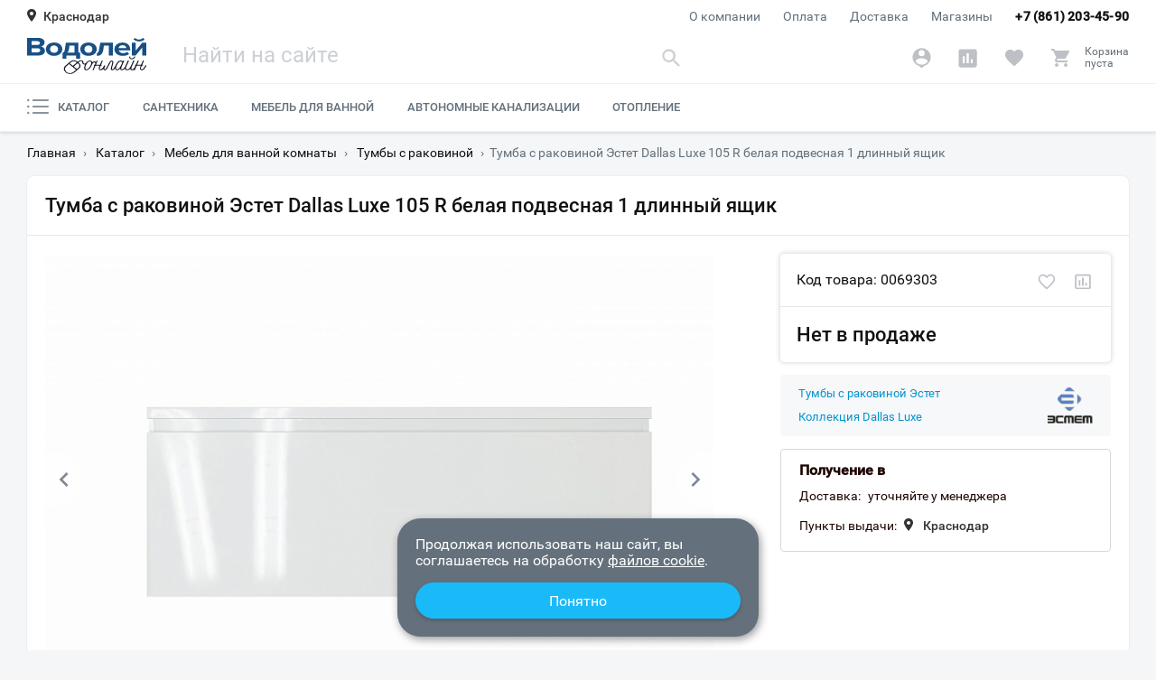

--- FILE ---
content_type: text/html; charset=utf-8
request_url: https://krd.vodoley-online.ru/catalog/mebel_dlja_vannoj_komnaty/tumby_s_rakovinoy/tumba_s_rakovinoy_estet_dallas_luxe_105_r_belaya_podvesnaya_1_dlinnyy_yashchik/
body_size: 49218
content:
<!DOCTYPE HTML><html lang="ru" translate="no" prefix="og: http://ogp.me/ns#" data-theme="default"><head><meta charset="utf-8"><meta http-equiv="X-UA-Compatible" content="IE=edge"/><meta name="viewport" content="width=device-width, initial-scale=1.0"/><meta name="mobile-web-app-capable" content="yes"><meta name="apple-mobile-web-app-capable" content="yes"/><link rel="preconnect" href="//www.googletagmanager.com"/><link rel="preconnect" href="//www.google-analytics.com"/><link rel="preconnect" href="//www.googleadservices.com"/><link rel="preconnect" href="//mc.yandex.ru"/><link rel="preconnect" href="//api-maps.yandex.ru"/><link rel="preload" href="/ui/v2/f/Roboto-Regular.woff2" as="font" type="font/woff2" crossorigin="anonymous" media="(min-width: 768px)"><link rel="preload" href="/ui/v2/f/Roboto-Medium.woff2" as="font" type="font/woff2" crossorigin="anonymous" media="(min-width: 768px)"><link rel="canonical" href="https://krd.vodoley-online.ru/catalog/mebel_dlja_vannoj_komnaty/tumby_s_rakovinoy/tumba_s_rakovinoy_estet_dallas_luxe_105_r_belaya_podvesnaya_1_dlinnyy_yashchik/" /><link rel="preload" href="/ui/v2/j/app.js?v1.0.43535" as="script"><title>Тумба с раковиной Эстет Dallas Luxe 105 R белая подвесная 1 длинный ящик купить в г. Краснодар в интернет-магазине Водолей Онлайн</title><meta property="og:type" content="website"/><meta property="og:url" content="/catalog/mebel_dlja_vannoj_komnaty/tumby_s_rakovinoy/tumba_s_rakovinoy_estet_dallas_luxe_105_r_belaya_podvesnaya_1_dlinnyy_yashchik/"/><meta property="og:title" content="Тумба с раковиной Эстет Dallas Luxe 105 R белая подвесная 1 длинный ящик купить в г. Краснодар в интернет-магазине Водолей Онлайн"/><meta property="og:description" content="Описание, характеристики, отзывы на товар Тумба с раковиной Эстет Dallas Luxe 105 R белая подвесная 1 длинный ящик. Покупайте с быстрой доставкой по городу Краснодар и гарантией от магазина и производителя."/><meta property="og:image" content="/download/og_preview_img.png"/><meta property="og:image:type" content="image/png"/><meta property="og:image:width" content="600"/><meta property="og:image:height" content="315"/><meta name="theme-color" content="#f2f2f2"/><meta name="apple-mobile-web-app-status-bar-style" content="#f2f2f2"/><meta name="robots" content="noyaca"/><meta name="robots" content="noodp"/><meta name="google" content="notranslate"><meta name="google-site-verification" content="dQS6-_qUaPpgmfSnpSG78YIZcVyCZJBx0FXj_l7UXF8" /><!--[if lt IE 9]><meta http-equiv="refresh" content="0; URL=/old-browser.html"><![endif]--><!--[if IE]><script data-skip-moving="true" src="/ui/v2/j/ie9-shim.js?v1.0.28061"></script><![endif]--><meta name="robots" content="index, follow">
<meta name="description" content="Описание, характеристики, отзывы на товар Тумба с раковиной Эстет Dallas Luxe 105 R белая подвесная 1 длинный ящик. Покупайте с быстрой доставкой по городу Краснодар и гарантией от магазина и производителя.">
<link rel="preload" href="/ui/v2/s/cached/32c42ad2.css?v1609428062" as="style"><link rel="stylesheet" href="/ui/v2/s/cached/32c42ad2.css?v1609428062"><script type="text/javascript" data-skip-moving="true">(function(w, d, n) {var cl = "bx-core";var ht = d.documentElement;var htc = ht ? ht.className : undefined;if (htc === undefined || htc.indexOf(cl) !== -1){return;}var ua = n.userAgent;if (/(iPad;)|(iPhone;)/i.test(ua)){cl += " bx-ios";}else if (/Windows/i.test(ua)){cl += ' bx-win';}else if (/Macintosh/i.test(ua)){cl += " bx-mac";}else if (/Linux/i.test(ua) && !/Android/i.test(ua)){cl += " bx-linux";}else if (/Android/i.test(ua)){cl += " bx-android";}cl += (/(ipad|iphone|android|mobile|touch)/i.test(ua) ? " bx-touch" : " bx-no-touch");cl += w.devicePixelRatio && w.devicePixelRatio >= 2? " bx-retina": " bx-no-retina";var ieVersion = -1;if (/AppleWebKit/.test(ua)){cl += " bx-chrome";}else if (/Opera/.test(ua)){cl += " bx-opera";}else if (/Firefox/.test(ua)){cl += " bx-firefox";}ht.className = htc ? htc + " " + cl : cl;})(window, document, navigator);</script>


<link href="/bitrix/js/ui/design-tokens/dist/ui.design-tokens.min.css?167458265122029" type="text/css"  rel="stylesheet" >
<link href="/bitrix/js/ui/fonts/opensans/ui.font.opensans.min.css?16745825132320" type="text/css"  rel="stylesheet" >
<link href="/bitrix/js/main/popup/dist/main.popup.bundle.min.css?169874087226598" type="text/css"  rel="stylesheet" >
<link href="/bitrix/css/main/themes/green/style.min.css?1610499660334" type="text/css"  rel="stylesheet" >
<link href="/bitrix/cache/css/s1/v2/page_1c4aef1d0cfd7a7363408045384129f9/page_1c4aef1d0cfd7a7363408045384129f9_v1.css?175223287014422" type="text/css"  rel="stylesheet" >
<link href="/bitrix/cache/css/s1/v2/template_18fad7a01106503a01006562b7c38b0f/template_18fad7a01106503a01006562b7c38b0f_v1.css?175223287050524" type="text/css"  data-template-style="true" rel="stylesheet" >







</head><body class=""><div id="app" class="app"><div class="cat"><div class="cat__container"><template id="catTpl"><div class="cat__list" data-custom-scroll><a class="cat__link" href="/catalog/mebel_dlja_vannoj_komnaty/" data-event="showCatSublist" data-event-params="section0">Мебель для ванной<svg xmlns="http://www.w3.org/2000/svg" class="cat__sublistIcon icon--arrow" viewBox="0 0 11 16" width="8" height="13" fill="none"><path d="M2.3 0L.5 1.9l6 6.1-6 6.1L2.3 16l8-8-8-8z"></path></svg></a><a class="cat__link desktop-active" href="/catalog/santehnika/" data-event="showCatSublist" data-event-params="section7">Сантехника<svg xmlns="http://www.w3.org/2000/svg" class="cat__sublistIcon icon--arrow" viewBox="0 0 11 16" width="8" height="13" fill="none"><path d="M2.3 0L.5 1.9l6 6.1-6 6.1L2.3 16l8-8-8-8z"></path></svg></a><a class="cat__link" href="/catalog/otoplenie/" data-event="showCatSublist" data-event-params="section19">Отопление<svg xmlns="http://www.w3.org/2000/svg" class="cat__sublistIcon icon--arrow" viewBox="0 0 11 16" width="8" height="13" fill="none"><path d="M2.3 0L.5 1.9l6 6.1-6 6.1L2.3 16l8-8-8-8z"></path></svg></a><a class="cat__link" href="/catalog/avtonomnye_kanalizatsii/">Автономные канализации</a></div><div class="cat__sublist" data-cat-id="catSublist_section0" data-custom-scroll><div class="cat__sublistBox"><div class="menu__title" data-event="menuCatBack" data-event-params="menuCatalog"><svg xmlns="http://www.w3.org/2000/svg" class="header__arrowIcon left icon icon--arrow" width="11" height="16" fill="none"><path d="M8.7 16l1.8-1.9-6-6.1 6-6.1L8.7 0l-8 8 8 8z"></path></svg>Все категории</div><div class="cat__linkWrapper"><a class="cat__link cat__link--bolder" href="/catalog/mebel_dlja_vannoj_komnaty/tumby_s_rakovinoy/">Тумбы с раковиной</a><div class="cat__subLinks"></div></div><div class="cat__linkWrapper"><a class="cat__link cat__link--bolder" href="/catalog/mebel_dlja_vannoj_komnaty/tumby-i-komody/">Тумбы и комоды</a><div class="cat__subLinks"></div></div><div class="cat__linkWrapper"><a class="cat__link cat__link--bolder" href="/catalog/mebel_dlja_vannoj_komnaty/penaly/">Шкафы-пеналы</a><div class="cat__subLinks"></div></div><div class="cat__linkWrapper"><a class="cat__link cat__link--bolder" href="/catalog/mebel_dlja_vannoj_komnaty/zerkalnye_shkafy/">Зеркальные шкафы</a><div class="cat__subLinks"></div></div><div class="cat__linkWrapper"><a class="cat__link cat__link--bolder" href="/catalog/mebel_dlja_vannoj_komnaty/zerkala/">Зеркала</a><div class="cat__subLinks"></div></div><div class="cat__linkWrapper"><a class="cat__link cat__link--bolder" href="/catalog/mebel_dlja_vannoj_komnaty/shkafy/">Шкафы</a><div class="cat__subLinks"></div></div></div><div class="menu__brands" data-custom-scroll><div class="menu__brandsList"><a class="menu__brandsItem" href="/brand/santa/"><img class="menu__brandsImg" src="/upload/resize_cache/iblock/5dd/35xn7ectm69lsnt0u378aza78cvlc4gf/130_40_0/79f4099145256fb554db43cf7e3ef765.jpg" alt="СанТа"></a><a class="menu__brandsItem" href="/brand/briklaer/"><img class="menu__brandsImg" src="/upload/resize_cache/iblock/7c6/75e0xv49te0ocfntqcaw25utu5u76bly/130_40_0/3f799ba94c7bab4fdf70a3419f46b59f.png" alt="Бриклаер"></a><a class="menu__brandsItem" href="/brand/comforty/"><img class="menu__brandsImg" src="/upload/resize_cache/iblock/ac1/c3rirudhvdj7vsoi0by2xzyipnaf0v7n/130_40_0/Bezymyannyy.png" alt="Comforty"></a><a class="menu__brandsItem" href="/brand/aquaton/"><img class="menu__brandsImg" src="/upload/resize_cache/iblock/caa/130_40_0/caac5e973a26b409ce842791a0220630.png" alt="Aquaton"></a><a class="menu__brandsItem" href="/brand/sanflor/"><img class="menu__brandsImg" src="/upload/resize_cache/iblock/d45/130_40_0/d458ff2617b95945b48a922b31bf25cd.png" alt="Sanflor"></a><a class="menu__brandsItem" href="/brand/opadiris/"><img class="menu__brandsImg" src="/upload/resize_cache/iblock/bff/130_40_0/bff3eaec089a7102b90ba715eacd3cad.png" alt="Opadiris"></a></div></div><a class="link cat__sublistAll" href="/catalog/mebel_dlja_vannoj_komnaty/">Посмотреть все категории<svg xmlns="http://www.w3.org/2000/svg" viewBox="0 0 241 241" width="16" height="16"><path d="M183 112L75 4c-5-5-13-5-17 0-5 4-5 12 0 17l99 99-99 100a12 12 0 1017 17l108-108c5-5 5-13 0-17z"/></svg></a></div><div class="cat__sublist desktop-show" data-cat-id="catSublist_section7" data-custom-scroll><div class="cat__sublistBox"><div class="menu__title" data-event="menuCatBack" data-event-params="menuCatalog"><svg xmlns="http://www.w3.org/2000/svg" class="header__arrowIcon left icon icon--arrow" width="11" height="16" fill="none"><path d="M8.7 16l1.8-1.9-6-6.1 6-6.1L8.7 0l-8 8 8 8z"></path></svg>Все категории</div><div class="cat__linkWrapper"><a class="cat__link cat__link--bolder" href="/catalog/santehnika/vanny/">Ванны</a><div class="cat__subLinks"><a class="cat__link cat__link--sub" href="/catalog/santehnika/vanny/akrilovye/">Акриловые</a><a class="cat__link cat__link--sub" href="/catalog/santehnika/vanny/chugunnye/">Чугунные</a><a class="cat__link cat__link--sub" href="/catalog/santehnika/vanny/stalnye/">Стальные</a><a class="cat__link cat__link--sub" href="/catalog/santehnika/vanny/iz_iskusstvennogo_kamnya/">Из искусственного камня</a></div></div><div class="cat__linkWrapper"><a class="cat__link cat__link--bolder" href="/catalog/santehnika/dushevye_kabiny_ograzhdeniya/">Душевые кабины и ограждения</a><div class="cat__subLinks"><a class="cat__link cat__link--sub" href="/catalog/santehnika/dushevye_kabiny_ograzhdeniya/dushevye_ugly/">Душевые углы</a><a class="cat__link cat__link--sub" href="/catalog/santehnika/dushevye_kabiny_ograzhdeniya/dveri_v_nishu/">Душевые двери</a><a class="cat__link cat__link--sub" href="/catalog/santehnika/dushevye_kabiny_ograzhdeniya/poddony/">Душевые поддоны</a><a class="cat__link cat__link--sub" href="/catalog/santehnika/dushevye_kabiny_ograzhdeniya/shtorki_na_vannu/">Шторки на ванну</a><a class="cat__link cat__link--sub" href="/catalog/santehnika/dushevye_kabiny_ograzhdeniya/dushevye_peregorodki/">Душевые перегородки</a><a class="cat__link cat__link--sub" href="/catalog/santehnika/dushevye_kabiny_ograzhdeniya/dushevye_kabiny/">Душевые кабины</a><a class="cat__link cat__link--sub" href="/catalog/santehnika/dushevye_kabiny_ograzhdeniya/dushevye_boksy/">Душевые боксы</a></div></div><div class="cat__linkWrapper"><a class="cat__link cat__link--bolder" href="/catalog/santehnika/bide/">Биде</a><div class="cat__subLinks"><a class="cat__link cat__link--sub" href="/catalog/santehnika/bide/napolnye/">Напольные</a><a class="cat__link cat__link--sub" href="/catalog/santehnika/bide/podvesnye-bide/">Подвесные</a></div></div><div class="cat__linkWrapper"><a class="cat__link cat__link--bolder" href="/catalog/santehnika/kukhonnye-moyki-i-aksessuary/">Кухонные мойки и аксессуары</a><div class="cat__subLinks"><a class="cat__link cat__link--sub" href="/catalog/santehnika/kukhonnye-moyki-i-aksessuary/aksessuary-dlya-kukhonnykh-moek/">Аксессуары для кухонных моек</a><a class="cat__link cat__link--sub" href="/catalog/santehnika/kukhonnye-moyki-i-aksessuary/kukhonnye-moyki/">Кухонные мойки</a><a class="cat__link cat__link--sub" href="/catalog/santehnika/kukhonnye-moyki-i-aksessuary/izmelchiteli-otkhodov/">Измельчители отходов</a></div></div><div class="cat__linkWrapper"><a class="cat__link cat__link--bolder" href="/catalog/santehnika/unitazy/">Унитазы</a><div class="cat__subLinks"><a class="cat__link cat__link--sub" href="/catalog/santehnika/unitazy/unitazy_kompakt/">Унитазы-компакт</a><a class="cat__link cat__link--sub" href="/catalog/santehnika/unitazy/podvesnye/">Подвесные</a><a class="cat__link cat__link--sub" href="/catalog/santehnika/unitazy/pristavnye/">Приставные</a><a class="cat__link cat__link--sub" href="/catalog/santehnika/unitazy/gotovoe_reshenie/">Готовое решение</a></div></div><div class="cat__linkWrapper"><a class="cat__link cat__link--bolder" href="/catalog/santehnika/rakoviny/">Раковины</a><div class="cat__subLinks"></div></div><div class="cat__linkWrapper"><a class="cat__link cat__link--bolder" href="/catalog/santehnika/installyatsii/">Инсталляции</a><div class="cat__subLinks"><a class="cat__link cat__link--sub" href="/catalog/santehnika/installyatsii/dlya_unitazov/">Для унитазов</a><a class="cat__link cat__link--sub" href="/catalog/santehnika/installyatsii/dlya-bide/">Для биде</a><a class="cat__link cat__link--sub" href="/catalog/santehnika/installyatsii/installyaciya_dlya_rakovin/">Для раковин</a><a class="cat__link cat__link--sub" href="/catalog/santehnika/installyatsii/dlya_pissuarov/">Для писсуаров</a><a class="cat__link cat__link--sub" href="/catalog/santehnika/installyatsii/bachki_skrytogo_montazha/">Бачки скрытого монтажа</a><a class="cat__link cat__link--sub" href="/catalog/santehnika/installyatsii/knopki_smyva/">Кнопки смыва</a></div></div><div class="cat__linkWrapper"><a class="cat__link cat__link--bolder" href="/catalog/santehnika/smesiteli/">Смесители</a><div class="cat__subLinks"><a class="cat__link cat__link--sub" href="/catalog/santehnika/smesiteli/dlya_vstraivaemykh_sistem/">Встраиваемые</a><a class="cat__link cat__link--sub" href="/catalog/santehnika/smesiteli/dlya_bide/">Для биде</a><a class="cat__link cat__link--sub" href="/catalog/santehnika/smesiteli/dlya_vanny_s_dushem/">Для ванны с душем</a><a class="cat__link cat__link--sub" href="/catalog/santehnika/smesiteli/dlya_dusha/">Для душа</a><a class="cat__link cat__link--sub" href="/catalog/santehnika/smesiteli/dlya_kukhonnoy_moyki/">Для кухонной мойки</a><a class="cat__link cat__link--sub" href="/catalog/santehnika/smesiteli/dlya_rakoviny/">Для раковины</a><a class="cat__link cat__link--sub" href="/catalog/santehnika/smesiteli/dlya_vanny_na_bort/">На борт ванны</a><a class="cat__link cat__link--sub" href="/catalog/santehnika/smesiteli/universalnye/">Универсальные</a></div></div><div class="cat__linkWrapper"><a class="cat__link cat__link--bolder" href="/catalog/santehnika/dushevaja_programma/">Душ</a><div class="cat__subLinks"><a class="cat__link cat__link--sub" href="/catalog/santehnika/dushevaja_programma/dushevye_garnitury/">Душевые гарнитуры</a><a class="cat__link cat__link--sub" href="/catalog/santehnika/dushevaja_programma/dushevye_stoyki/">Душевые стойки</a><a class="cat__link cat__link--sub" href="/catalog/santehnika/dushevaja_programma/dushevye_komplekty/">Душевые комплекты</a><a class="cat__link cat__link--sub" href="/catalog/santehnika/dushevaja_programma/dushevye_paneli/">Душевые панели</a><a class="cat__link cat__link--sub" href="/catalog/santehnika/dushevaja_programma/gigienicheskiy_dush/">Гигиенический душ</a><a class="cat__link cat__link--sub" href="/catalog/santehnika/dushevaja_programma/dushevye_leyki/">Душевые лейки</a><a class="cat__link cat__link--sub" href="/catalog/santehnika/dushevaja_programma/dushevye_shlangi/">Душевые шланги</a><a class="cat__link cat__link--sub" href="/catalog/santehnika/dushevaja_programma/derzhateli-dusha/">Держатели душа</a><a class="cat__link cat__link--sub" href="/catalog/santehnika/dushevaja_programma/dushevye_shtangi/">Душевые штанги</a><a class="cat__link cat__link--sub" href="/catalog/santehnika/dushevaja_programma/vstraivaemye-dushevye-sistemy/">Встраиваемые душевые системы</a></div></div><div class="cat__linkWrapper"><a class="cat__link cat__link--bolder" href="/catalog/santehnika/vodonagrevateli/">Водонагреватели</a><div class="cat__subLinks"><a class="cat__link cat__link--sub" href="/catalog/santehnika/vodonagrevateli/protochnye/">Проточные</a><a class="cat__link cat__link--sub" href="/catalog/santehnika/vodonagrevateli/nakopitelnye/">Накопительные</a><a class="cat__link cat__link--sub" href="/catalog/santehnika/vodonagrevateli/elektricheskie/">Электрические</a><a class="cat__link cat__link--sub" href="/catalog/santehnika/vodonagrevateli/kosvennogo_nagreva/">Косвенного нагрева</a></div></div><div class="cat__linkWrapper"><a class="cat__link cat__link--bolder" href="/catalog/santehnika/sliv-i-kanalizatsiya/">Слив и канализация</a><div class="cat__subLinks"><a class="cat__link cat__link--sub" href="/catalog/santehnika/sliv-i-kanalizatsiya/lineynye_lotki/">Душевые лотки</a><a class="cat__link cat__link--sub" href="/catalog/santehnika/sliv-i-kanalizatsiya/tochechnye_slivy_trapy/">Трапы</a><a class="cat__link cat__link--sub" href="/catalog/santehnika/sliv-i-kanalizatsiya/sifony/">Сифоны</a><a class="cat__link cat__link--sub" href="/catalog/santehnika/sliv-i-kanalizatsiya/slivy_perelivy/">Сливы-переливы</a><a class="cat__link cat__link--sub" href="/catalog/santehnika/sliv-i-kanalizatsiya/donnye_klapany/">Донные клапаны</a><a class="cat__link cat__link--sub" href="/catalog/santehnika/sliv-i-kanalizatsiya/gofry-i-otvody/">Гофры и отводы</a><a class="cat__link cat__link--sub" href="/catalog/santehnika/sliv-i-kanalizatsiya/revizionnye-lyuki/">Ревизионные люки</a></div></div></div><div class="menu__brands" data-custom-scroll><div class="menu__brandsList"><a class="menu__brandsItem" href="/brand/cezares/"><img class="menu__brandsImg" src="/upload/resize_cache/iblock/da4/130_40_0/da4eec1d5e8f78b74329c0938dd85c00.png" alt="Cezares"></a><a class="menu__brandsItem" href="/brand/belbagno/"><img class="menu__brandsImg" src="/upload/resize_cache/iblock/177/130_40_0/17708d0296a7345c8eacf7f4346baef0.png" alt="BelBagno"></a><a class="menu__brandsItem" href="/brand/am-pm/"><img class="menu__brandsImg" src="/upload/resize_cache/iblock/96e/130_40_0/AMPM.PNG" alt="AM.PM"></a><a class="menu__brandsItem" href="/brand/rgw/"><img class="menu__brandsImg" src="/upload/resize_cache/iblock/1d2/130_40_0/1d2612e48ab64ce2c2bbec3e9e1a2de1.jpg" alt="RGW"></a><a class="menu__brandsItem" href="/brand/radomir/"><img class="menu__brandsImg" src="/upload/resize_cache/iblock/725/130_40_0/725481788252838c415d6ba0e91742b6.png" alt="Radomir"></a><a class="menu__brandsItem" href="/brand/azario/"><img class="menu__brandsImg" src="/upload/resize_cache/iblock/634/130_40_0/634aa5a8c8fe730fcc61c30be9c828d3.jpg" alt="Azario"></a><a class="menu__brandsItem" href="/brand/roca/"><img class="menu__brandsImg" src="/upload/resize_cache/iblock/092/yztl42yf6thr77zmr3nofo9hqj11x4tc/130_40_0/1ec472ffab10abbbbf808e74ef9cce1b.PNG" alt="Roca"></a></div></div><a class="link cat__sublistAll" href="/catalog/santehnika/">Посмотреть все категории<svg xmlns="http://www.w3.org/2000/svg" viewBox="0 0 241 241" width="16" height="16"><path d="M183 112L75 4c-5-5-13-5-17 0-5 4-5 12 0 17l99 99-99 100a12 12 0 1017 17l108-108c5-5 5-13 0-17z"/></svg></a></div><div class="cat__sublist" data-cat-id="catSublist_section19" data-custom-scroll><div class="cat__sublistBox"><div class="menu__title" data-event="menuCatBack" data-event-params="menuCatalog"><svg xmlns="http://www.w3.org/2000/svg" class="header__arrowIcon left icon icon--arrow" width="11" height="16" fill="none"><path d="M8.7 16l1.8-1.9-6-6.1 6-6.1L8.7 0l-8 8 8 8z"></path></svg>Все категории</div><div class="cat__linkWrapper"><a class="cat__link cat__link--bolder" href="/catalog/otoplenie/polotencesushiteli/">Полотенцесушители</a><div class="cat__subLinks"><a class="cat__link cat__link--sub" href="/catalog/otoplenie/polotencesushiteli/vodyanye/">Водяные</a><a class="cat__link cat__link--sub" href="/catalog/otoplenie/polotencesushiteli/elektricheckie/">Электрические</a></div></div><div class="cat__linkWrapper"><a class="cat__link cat__link--bolder" href="/catalog/otoplenie/teplye_poly/">Теплые полы</a><div class="cat__subLinks"><a class="cat__link cat__link--sub" href="/catalog/otoplenie/teplye_poly/teplyy_pol/">Теплый пол</a><a class="cat__link cat__link--sub" href="/catalog/otoplenie/teplye_poly/termoregulyator/">Терморегулятор</a></div></div><div class="cat__linkWrapper"><a class="cat__link cat__link--bolder" href="/catalog/otoplenie/kotly/">Котлы</a><div class="cat__subLinks"></div></div><div class="cat__linkWrapper"><a class="cat__link cat__link--bolder" href="/catalog/otoplenie/radiatory/">Радиаторы отопления</a><div class="cat__subLinks"></div></div></div><div class="menu__brands" data-custom-scroll><div class="menu__brandsList"><a class="menu__brandsItem" href="/brand/evan/"><img class="menu__brandsImg" src="/upload/resize_cache/iblock/d9d/130_40_0/d9d6931a5242f35863d96efeb5c982d9.png" alt="Эван"></a><a class="menu__brandsItem" href="/brand/terminus/"><img class="menu__brandsImg" src="/upload/resize_cache/iblock/a79/netudceb48keem72v6dgh63t0vq9juz1/130_40_0/image001.jpg" alt="Terminus"></a><a class="menu__brandsItem" href="/brand/royal-thermo/"><img class="menu__brandsImg" src="/upload/resize_cache/iblock/5f7/130_40_0/5f7a8aae9ad2a80116e0e47e04e99196.png" alt="Royal Thermo"></a><a class="menu__brandsItem" href="/brand/electrolux/"><img class="menu__brandsImg" src="/upload/resize_cache/iblock/e61/130_40_0/e61ee33caa97b73dfa2d9e7f2d5179a5.png" alt="Electrolux"></a><a class="menu__brandsItem" href="/brand/sunerzha/"><img class="menu__brandsImg" src="/upload/resize_cache/iblock/787/130_40_0/787401cbcb8c7c314878fe38636dec14.png" alt="Сунержа"></a></div></div><a class="link cat__sublistAll" href="/catalog/otoplenie/">Посмотреть все категории<svg xmlns="http://www.w3.org/2000/svg" viewBox="0 0 241 241" width="16" height="16"><path d="M183 112L75 4c-5-5-13-5-17 0-5 4-5 12 0 17l99 99-99 100a12 12 0 1017 17l108-108c5-5 5-13 0-17z"/></svg></a></div></div></div></template></div></div><header class="header"><input id="menuToggle" type="checkbox" hidden><div class="header__top"><div class="container"><button class="header__city" onclick="Modal.open('#modal-city')" type="button"><div class="header__geo"><summary class="header__geoSummary"><svg xmlns="http://www.w3.org/2000/svg" class="header__cityIcon" width="10" height="14" fill="none"><path d="M5 0C2 0 0 2 0 5s5 9 5 9 5-6 5-9-2-5-5-5zm0 7a2 2 0 110-4 2 2 0 010 4z"></path></svg><span class="header__cityText">Краснодар</span></summary></div></button><a class="header__phone" href="tel:+78612034590">+7 (861) 203-45-90</a><div class="header__nav"><a class="header__navLink" href="/about/">О компании</a><a class="header__navLink" href="/payment/">Оплата</a><a class="header__navLink" href="/delivery/">Доставка</a><a class="header__navLink" href="/contacts/">Магазины</a></div></div></div><div class="header__center"><div class="container"><a class="header__brand" href="/" aria-label="Главная страница"><img class="header__logo" src="/ui/v2/i/logo.svg" alt="logo"></a><div class="header__search"><form class="header__searchForm" action="/search/"><input class="header__searchInput" type="text" name="q" placeholder="Найти на сайте" value="" autocomplete="off" aria-label="Поиск" required><button class="header__searchSubmit" aria-label="Найти" data-event="qSearchSubmit" type="submit"><svg xmlns="http://www.w3.org/2000/svg" class="icon icon--search" viewBox="0 0 21 19" width="21" height="19" fill="none"><path d="M14.44 12.75h-.9l-.3-.3a7.31 7.31 0 10-.79.79l.3.3v.9l5.63 5.61 1.67-1.68-5.61-5.62zm-6.75 0a5.06 5.06 0 11-.02-10.11 5.06 5.06 0 01.02 10.11z"></path></svg></button><button class="header__searchCollapse hidden" aria-label="Свернуть поиск" type="reset" data-event="qSearchCollapse"></button></form><button class="header__searchClose" type="button" data-event="qSearchClose">отмена</button><div class="header__searchResult"><div class="header__searchContent" data-custom-scroll><div class="header__searchTiles"></div></div></div></div><div class="header__controls"><button class="header__controlsBtn header__controlsBtn--search" aria-label="Найти" data-event="qSearchOpen" type="button"><svg xmlns="http://www.w3.org/2000/svg" class="icon icon--search" viewBox="0 0 21 19" width="21" height="19" fill="none"><path d="M14.44 12.75h-.9l-.3-.3a7.31 7.31 0 10-.79.79l.3.3v.9l5.63 5.61 1.67-1.68-5.61-5.62zm-6.75 0a5.06 5.06 0 11-.02-10.11 5.06 5.06 0 01.02 10.11z"></path></svg></button><a id="personalBtn" href="/personal/" class="header__controlsBtn header__controlsBtn--account" aria-label="Аккаунт" data-event="noop"><svg xmlns="http://www.w3.org/2000/svg" class="icon icon--account" viewBox="0 0 21 23" width="21" height="23" fill="none"><path d="M10.5.25a10.13 10.13 0 00-2.6 19.9l2.6 2.6 2.6-2.6A10.12 10.12 0 0010.5.25zm0 2.25a3.37 3.37 0 110 6.74 3.37 3.37 0 010-6.74zm0 16.09a8.1 8.1 0 01-6.75-3.63c.03-2.23 4.5-3.46 6.75-3.46 2.24 0 6.72 1.23 6.75 3.46a8.1 8.1 0 01-6.75 3.63z"></path></svg></a><a id="compareBtn" href="/compare/" class="header__controlsBtn header__controlsBtn--compare" aria-label="Сравнение" data-event="noop" data-items="0"><svg xmlns="http://www.w3.org/2000/svg" class="icon icon--comparison" viewBox="0 0 21 21" width="21" height="21" fill="none"><path d="M18.38.38H2.63A2.26 2.26 0 00.38 2.63v15.75a2.26 2.26 0 002.25 2.25h15.75a2.26 2.26 0 002.25-2.25V2.63A2.26 2.26 0 0018.38.38zM7.13 16.12H4.88V8.25h2.25v7.88zm4.5 0H9.37V4.88h2.26v11.25zm4.5 0h-2.25v-4.5h2.24v4.5z"></path></svg></a><a id="favoriteBtn" href="/favorite/" class="header__controlsBtn header__controlsBtn--favorite" aria-label="Избранное" data-event="noop" data-items="0"><svg xmlns="http://www.w3.org/2000/svg" class="icon icon--favorite" viewBox="0 0 20 19" width="22" height="21" fill="none"><path d="M10 17.57l-1.33-1.2C3.95 12.07.83 9.25.83 5.78A5 5 0 015.88.75C7.47.75 9 1.49 10 2.67A5.49 5.49 0 0114.13.75a5 5 0 015.04 5.04c0 3.47-3.12 6.29-7.84 10.58L10 17.57z"></path></svg></a><button onclick="location.href='/personal/cart/'" id="basketBtn" class="header__controlsBtn header__controlsBtn--basket" aria-label="Корзина" data-event="noop" type="button" data-items="0"><svg xmlns="http://www.w3.org/2000/svg" class="icon icon--basket" viewBox="0 0 21 21" width="23" height="23" fill="none"><path d="M6.42 15.5a1.83 1.83 0 10.01 3.66 1.83 1.83 0 00-.01-3.66zM.92.83v1.84h1.83l3.3 6.95-1.24 2.25a1.84 1.84 0 001.6 2.71h11v-1.83H6.82a.23.23 0 01-.24-.23l.03-.1.82-1.5h6.83c.7 0 1.3-.38 1.6-.95l3.29-5.95a.92.92 0 00-.8-1.36H4.77L3.9.84h-3zM15.58 15.5a1.83 1.83 0 10.02 3.66 1.83 1.83 0 00-.02-3.66z"></path></svg><span class="header__controlsBtnTxt">Корзина<br><span id="basketPrice" class="header__controlsBtnPrice">пуста</span></span></button><div class="header__controlsPopup header__controlsPopup--basket" hidden><div class="header__controlsPopupHeader">Корзина</div><div class="header__controlsPopupContent"></div><div class="header__controlsPopupFooter"><div class="header__controlsPopupCaption">Итого</div><div class="header__controlsPopupPrice" data-custom-scroll>24 990 ₽</div><a class="btn btn--filled header__controlsPopupOfferBtn" href="/personal/cart/">Оформить заказ</a></div></div></div><label class="header__menuBtn" aria-label="меню" for="menuToggle"><span class="header__menuBurger"></span></label></div></div><div class="header__bottom"><div class="container"><div class="header__cat"><span class="header__catItem" ><a class="header__catLink" href="/catalog/" data-event="showCatMenu"><svg xmlns="http://www.w3.org/2000/svg" class="header__catIcon" width="24" height="18" viewBox="0 0 24 18" fill="none"><path d="M23.0624 8.0625H6.76221C6.24443 8.0625 5.82471 8.48222 5.82471 9C5.82471 9.51778 6.24443 9.9375 6.76221 9.9375H23.0624C23.5802 9.9375 23.9999 9.51778 23.9999 9C23.9999 8.48222 23.5802 8.0625 23.0624 8.0625Z"></path><path d="M23.0624 1.03125H6.76221C6.24443 1.03125 5.82471 1.45097 5.82471 1.96875C5.82471 2.48653 6.24443 2.90625 6.76221 2.90625H23.0624C23.5802 2.90625 23.9999 2.48653 23.9999 1.96875C23.9999 1.45097 23.5802 1.03125 23.0624 1.03125Z"></path><path d="M23.0624 15.0938H6.76221C6.24443 15.0938 5.82471 15.5135 5.82471 16.0312C5.82471 16.549 6.24443 16.9688 6.76221 16.9688H23.0624C23.5802 16.9688 23.9999 16.549 23.9999 16.0312C23.9999 15.5135 23.5802 15.0938 23.0624 15.0938Z"></path><path d="M1.26562 3.23438C1.96461 3.23438 2.53125 2.66774 2.53125 1.96875C2.53125 1.26976 1.96461 0.703125 1.26562 0.703125C0.56664 0.703125 0 1.26976 0 1.96875C0 2.66774 0.56664 3.23438 1.26562 3.23438Z"></path><path d="M1.26562 10.2656C1.96461 10.2656 2.53125 9.69899 2.53125 9C2.53125 8.30101 1.96461 7.73438 1.26562 7.73438C0.56664 7.73438 0 8.30101 0 9C0 9.69899 0.56664 10.2656 1.26562 10.2656Z"></path><path d="M1.26562 17.2969C1.96461 17.2969 2.53125 16.7302 2.53125 16.0312C2.53125 15.3323 1.96461 14.7656 1.26562 14.7656C0.56664 14.7656 0 15.3323 0 16.0312C0 16.7302 0.56664 17.2969 1.26562 17.2969Z"></path></svg>Каталог</a></span><span class="header__catItem" ><a class="header__catLink" href="/catalog/santehnika/">Сантехника</a></span><span class="header__catItem" ><a class="header__catLink" href="/catalog/mebel_dlja_vannoj_komnaty/">Мебель для ванной</a></span><span class="header__catItem" ><a class="header__catLink" href="/catalog/avtonomnye_kanalizatsii/">Автономные канализации</a></span><span class="header__catItem" ><a class="header__catLink" href="/catalog/otoplenie/">Отопление</a></span><span class="header__catItem" ><a class="header__catLink" href=""></a></span><a class="header__catLink header__catLink--highlight" href="/catalog/santehnika/sales/" style="display:none;"><svg xmlns="http://www.w3.org/2000/svg" class="header__catIcon header__catIcon--highlight" width="24" height="24" viewBox="0 0 512 512" fill="none"><path d="M478 262.6c-2.1-4.2-2.1-9 0-13.2l19-39.1a44.4 44.4 0 00-19.1-59l-38.4-20.4a15 15 0 01-7.8-10.7l-7.5-42.9A44.4 44.4 0 00374 41l-43.1 6a15 15 0 01-12.6-4L287 12.6a44.4 44.4 0 00-62 0L193.7 43a15 15 0 01-12.6 4l-43-6c-24-3.4-46 12.6-50.3 36.4l-7.5 42.9a15 15 0 01-7.8 10.7l-38.4 20.4a44.4 44.4 0 00-19.1 59l19 39c2.1 4.3 2.1 9.1 0 13.3l-19 39.1a44.4 44.4 0 0019.1 59l38.4 20.4a15 15 0 017.8 10.7l7.5 42.9a44.4 44.4 0 0050.3 36.4l43-6a15 15 0 0112.6 4l31.3 30.3a44.5 44.5 0 0062 0l31.3-30.3a15 15 0 0112.6-4l43 6c24 3.4 46-12.6 50.3-36.4l7.5-42.9a15 15 0 017.8-10.7l38.4-20.4a44.4 44.4 0 0019.2-59l-19.1-39zm-14 72L425.6 355a44.3 44.3 0 00-23 31.7l-7.5 42.9a15 15 0 01-17 12.3l-43-6a44.3 44.3 0 00-37.3 12l-31.3 30.3a15 15 0 01-21 0l-31.2-30.3a44.3 44.3 0 00-37.3-12l-43 6a15 15 0 01-17-12.3l-7.6-42.9a44.3 44.3 0 00-23-31.7L48 334.6a15 15 0 01-6.5-20l19-39c6.2-12.5 6.2-26.7 0-39.2l-19-39a15 15 0 016.5-20L86.4 157a44.3 44.3 0 0023-31.7l7.5-42.9a15 15 0 0117-12.3l43 6c13.8 2 27.4-2.4 37.3-12l31.3-30.3a15 15 0 0121 0l31.3 30.3c10 9.6 23.5 14 37.2 12l43-6a15 15 0 0117 12.3l7.6 42.9a44.3 44.3 0 0023 31.7l38.4 20.4a15 15 0 016.5 20l-19 39c-6.2 12.5-6.2 26.7 0 39.2l19 39a15 15 0 01-6.5 20z"></path><path d="M363.9 148.1a14.8 14.8 0 00-20.9 0l-194.9 195a14.8 14.8 0 0020.9 20.8L363.9 169a14.8 14.8 0 000-20.9zM197 123.1a54.2 54.2 0 100 108.4 54.2 54.2 0 000-108.4zm0 78.8a24.6 24.6 0 110-49.3 24.6 24.6 0 010 49.3zM315 280.6a54.2 54.2 0 10.2 108.4 54.2 54.2 0 00-.1-108.4zm0 78.8a24.6 24.6 0 11.1-49.3 24.6 24.6 0 010 49.3z"></path></svg>Скидки</a><div class="cat"><template id="catTpl"><div class="cat__list" data-custom-scroll><a class="cat__link cat__link--highlight" href="/catalog/santehnika/sales/">Акции</a><a class="cat__link" href="/catalog/mebel_dlja_vannoj_komnaty/" data-event="showCatSublist" data-event-params="section0">Мебель для ванной<svg xmlns="http://www.w3.org/2000/svg" class="cat__sublistIcon icon--arrow" viewBox="0 0 11 16" width="8" height="13" fill="none"><path d="M2.3 0L.5 1.9l6 6.1-6 6.1L2.3 16l8-8-8-8z"></path></svg></a><a class="cat__link desktop-active" href="/catalog/santehnika/" data-event="showCatSublist" data-event-params="section7">Сантехника<svg xmlns="http://www.w3.org/2000/svg" class="cat__sublistIcon icon--arrow" viewBox="0 0 11 16" width="8" height="13" fill="none"><path d="M2.3 0L.5 1.9l6 6.1-6 6.1L2.3 16l8-8-8-8z"></path></svg></a><a class="cat__link" href="/catalog/otoplenie/" data-event="showCatSublist" data-event-params="section19">Отопление<svg xmlns="http://www.w3.org/2000/svg" class="cat__sublistIcon icon--arrow" viewBox="0 0 11 16" width="8" height="13" fill="none"><path d="M2.3 0L.5 1.9l6 6.1-6 6.1L2.3 16l8-8-8-8z"></path></svg></a><a class="cat__link" href="/catalog/avtonomnye_kanalizatsii/">Автономные канализации</a></div><div data-cat-id="catSublist_section0" class="cat__sublist" data-custom-scroll><div class="cat__sublistBox"><div class="menu__title" data-event="menuCatBack" data-event-params="menuCatalog"><svg xmlns="http://www.w3.org/2000/svg" class="header__arrowIcon left icon icon--arrow" width="11" height="16" fill="none"><path d="M8.7 16l1.8-1.9-6-6.1 6-6.1L8.7 0l-8 8 8 8z"></path></svg>Все категории</div><div class="cat__linkWrapper"><a class="cat__link cat__link--bolder" href="/catalog/mebel_dlja_vannoj_komnaty/tumby_s_rakovinoy/">Тумбы с раковиной</a><div class="cat__subLinks"></div></div><div class="cat__linkWrapper"><a class="cat__link cat__link--bolder" href="/catalog/mebel_dlja_vannoj_komnaty/tumby-i-komody/">Тумбы и комоды</a><div class="cat__subLinks"></div></div><div class="cat__linkWrapper"><a class="cat__link cat__link--bolder" href="/catalog/mebel_dlja_vannoj_komnaty/penaly/">Шкафы-пеналы</a><div class="cat__subLinks"></div></div><div class="cat__linkWrapper"><a class="cat__link cat__link--bolder" href="/catalog/mebel_dlja_vannoj_komnaty/zerkalnye_shkafy/">Зеркальные шкафы</a><div class="cat__subLinks"></div></div><div class="cat__linkWrapper"><a class="cat__link cat__link--bolder" href="/catalog/mebel_dlja_vannoj_komnaty/zerkala/">Зеркала</a><div class="cat__subLinks"></div></div><div class="cat__linkWrapper"><a class="cat__link cat__link--bolder" href="/catalog/mebel_dlja_vannoj_komnaty/shkafy/">Шкафы</a><div class="cat__subLinks"></div></div></div></div><div data-cat-id="catSublist_section7" class="cat__sublist desktop-show" data-custom-scroll><div class="cat__sublistBox"><div class="menu__title" data-event="menuCatBack" data-event-params="menuCatalog"><svg xmlns="http://www.w3.org/2000/svg" class="header__arrowIcon left icon icon--arrow" width="11" height="16" fill="none"><path d="M8.7 16l1.8-1.9-6-6.1 6-6.1L8.7 0l-8 8 8 8z"></path></svg>Все категории</div><div class="cat__linkWrapper"><a class="cat__link cat__link--bolder" href="/catalog/santehnika/vanny/">Ванны</a><div class="cat__subLinks"></div></div><div class="cat__linkWrapper"><a class="cat__link cat__link--bolder" href="/catalog/santehnika/dushevye_kabiny_ograzhdeniya/">Душевые кабины и ограждения</a><div class="cat__subLinks"></div></div><div class="cat__linkWrapper"><a class="cat__link cat__link--bolder" href="/catalog/santehnika/bide/">Биде</a><div class="cat__subLinks"></div></div><div class="cat__linkWrapper"><a class="cat__link cat__link--bolder" href="/catalog/santehnika/kukhonnye-moyki-i-aksessuary/">Кухонные мойки и аксессуары</a><div class="cat__subLinks"></div></div><div class="cat__linkWrapper"><a class="cat__link cat__link--bolder" href="/catalog/santehnika/unitazy/">Унитазы</a><div class="cat__subLinks"></div></div><div class="cat__linkWrapper"><a class="cat__link cat__link--bolder" href="/catalog/santehnika/rakoviny/">Раковины</a><div class="cat__subLinks"></div></div><div class="cat__linkWrapper"><a class="cat__link cat__link--bolder" href="/catalog/santehnika/installyatsii/">Инсталляции</a><div class="cat__subLinks"></div></div><div class="cat__linkWrapper"><a class="cat__link cat__link--bolder" href="/catalog/santehnika/smesiteli/">Смесители</a><div class="cat__subLinks"></div></div><div class="cat__linkWrapper"><a class="cat__link cat__link--bolder" href="/catalog/santehnika/dushevaja_programma/">Душ</a><div class="cat__subLinks"></div></div><div class="cat__linkWrapper"><a class="cat__link cat__link--bolder" href="/catalog/santehnika/vodonagrevateli/">Водонагреватели</a><div class="cat__subLinks"></div></div><div class="cat__linkWrapper"><a class="cat__link cat__link--bolder" href="/catalog/santehnika/sliv-i-kanalizatsiya/">Слив и канализация</a><div class="cat__subLinks"></div></div></div></div><div data-cat-id="catSublist_section19" class="cat__sublist" data-custom-scroll><div class="cat__sublistBox"><div class="menu__title" data-event="menuCatBack" data-event-params="menuCatalog"><svg xmlns="http://www.w3.org/2000/svg" class="header__arrowIcon left icon icon--arrow" width="11" height="16" fill="none"><path d="M8.7 16l1.8-1.9-6-6.1 6-6.1L8.7 0l-8 8 8 8z"></path></svg>Все категории</div><div class="cat__linkWrapper"><a class="cat__link cat__link--bolder" href="/catalog/otoplenie/polotencesushiteli/">Полотенцесушители</a><div class="cat__subLinks"></div></div><div class="cat__linkWrapper"><a class="cat__link cat__link--bolder" href="/catalog/otoplenie/teplye_poly/">Теплые полы</a><div class="cat__subLinks"></div></div><div class="cat__linkWrapper"><a class="cat__link cat__link--bolder" href="/catalog/otoplenie/kotly/">Котлы</a><div class="cat__subLinks"></div></div><div class="cat__linkWrapper"><a class="cat__link cat__link--bolder" href="/catalog/otoplenie/radiatory/">Радиаторы отопления</a><div class="cat__subLinks"></div></div></div></div></template></div></div></div></div><div class="menu"><div class="menu__content"><div class="menu__list"><div class="container"><span class="menu__item mmenu__cityText" onclick="Modal.open('#modal-city')"><svg xmlns="http://www.w3.org/2000/svg" viewBox="0 0 10 14" class="header__cityIcon" width="14" height="18" fill="none"><path d="M5 0C2 0 0 2 0 5s5 9 5 9 5-6 5-9-2-5-5-5zm0 7a2 2 0 110-4 2 2 0 010 4z"></path></svg>
                            Краснодар                            <svg xmlns="http://www.w3.org/2000/svg" class="header__arrowIcon right icon icon--arrow" width="11" height="16" fill="none"><path d="M2.3 0L.5 1.9l6 6.1-6 6.1L2.3 16l8-8-8-8z"></path></svg></span><span class="menu__item" data-event="menuGo" data-event-params="menuCatalog"><svg xmlns="http://www.w3.org/2000/svg" viewBox="0 0 24 18" class="header__catIcon" width="24" height="18" fill="none"><path d="M23.0624 8.0625H6.76221C6.24443 8.0625 5.82471 8.48222 5.82471 9C5.82471 9.51778 6.24443 9.9375 6.76221 9.9375H23.0624C23.5802 9.9375 23.9999 9.51778 23.9999 9C23.9999 8.48222 23.5802 8.0625 23.0624 8.0625Z"></path><path d="M23.0624 1.03125H6.76221C6.24443 1.03125 5.82471 1.45097 5.82471 1.96875C5.82471 2.48653 6.24443 2.90625 6.76221 2.90625H23.0624C23.5802 2.90625 23.9999 2.48653 23.9999 1.96875C23.9999 1.45097 23.5802 1.03125 23.0624 1.03125Z"></path><path d="M23.0624 15.0938H6.76221C6.24443 15.0938 5.82471 15.5135 5.82471 16.0312C5.82471 16.549 6.24443 16.9688 6.76221 16.9688H23.0624C23.5802 16.9688 23.9999 16.549 23.9999 16.0312C23.9999 15.5135 23.5802 15.0938 23.0624 15.0938Z"></path><path d="M1.26562 3.23438C1.96461 3.23438 2.53125 2.66774 2.53125 1.96875C2.53125 1.26976 1.96461 0.703125 1.26562 0.703125C0.56664 0.703125 0 1.26976 0 1.96875C0 2.66774 0.56664 3.23438 1.26562 3.23438Z"></path><path d="M1.26562 10.2656C1.96461 10.2656 2.53125 9.69899 2.53125 9C2.53125 8.30101 1.96461 7.73438 1.26562 7.73438C0.56664 7.73438 0 8.30101 0 9C0 9.69899 0.56664 10.2656 1.26562 10.2656Z"></path><path d="M1.26562 17.2969C1.96461 17.2969 2.53125 16.7302 2.53125 16.0312C2.53125 15.3323 1.96461 14.7656 1.26562 14.7656C0.56664 14.7656 0 15.3323 0 16.0312C0 16.7302 0.56664 17.2969 1.26562 17.2969Z"></path></svg>Каталог товаров<svg xmlns="http://www.w3.org/2000/svg" class="header__arrowIcon right icon icon--arrow" width="11" height="16" fill="none"><path d="M2.3 0L.5 1.9l6 6.1-6 6.1L2.3 16l8-8-8-8z"></path></svg></span><a class="menu__item" href="/personal/orders/">Мои заказы</a><a class="menu__item" href="/favorite/" id="mobileFavorite" data-items="0">Избранное</a><a class="menu__item" href="/compare/" id="mobileCompare" data-items="0">Сравнение</a><a class="menu__item" href="/catalog/santehnika/sales/">Скидки</a><a class="menu__item" href="/about/">О компании</a><a class="menu__item" href="/payment/">Оплата</a><a class="menu__item" href="/delivery/">Доставка</a><a class="menu__item" href="/contacts/">Магазины</a><a class="menu__phone" href="+78612034590">+7 (861) 203-45-90</a></div></div><div id="menuCatalog" class="menu__catalog"><div class="container"><div class="menu__title" data-event="menuBack" data-event-params="menuCatalog"><svg xmlns="http://www.w3.org/2000/svg" class="header__arrowIcon left icon icon--arrow" width="11" height="16" fill="none"><path d="M8.7 16l1.8-1.9-6-6.1 6-6.1L8.7 0l-8 8 8 8z"></path></svg>Вернуться в меню</div><div class="menu__subContent" id="mobileCat"></div></div></div><div id="menuRegion" class="menu__region"><div class="container"><div class="menu__title" data-event="menuBack" data-event-params="menuRegion"><svg xmlns="http://www.w3.org/2000/svg" class="header__arrowIcon left icon icon--arrow" width="11" height="16" fill="none"><path d="M8.7 16l1.8-1.9-6-6.1 6-6.1L8.7 0l-8 8 8 8z"></path></svg>Вернуться в меню</div><div class="menu__subContent">
<a data-region-id="5"
         class="menu__item mmenu__region__item  active" href="#">Aqua</a><a data-region-id="6"
         class="menu__item mmenu__region__item " href="#">Ariana</a><a data-region-id="7"
         class="menu__item mmenu__region__item " href="#">Belice</a><a data-region-id="8"
         class="menu__item mmenu__region__item " href="#">Carmen</a><a data-region-id="9"
         class="menu__item mmenu__region__item " href="#">Etna</a><a data-region-id="10"
         class="menu__item mmenu__region__item " href="#">Iridia</a><a data-region-id="11"
         class="menu__item mmenu__region__item " href="#">Luna</a><a data-region-id="12"
         class="menu__item mmenu__region__item " href="#">Merida</a><a data-region-id="13"
         class="menu__item mmenu__region__item " href="#">Alba</a><a data-region-id="14"
         class="menu__item mmenu__region__item " href="#">Brillante Ripresa</a><a data-region-id="15"
         class="menu__item mmenu__region__item " href="#">Melanie</a><a data-region-id="16"
         class="menu__item mmenu__region__item " href="#">10°</a><a data-region-id="17"
         class="menu__item mmenu__region__item " href="#">A-QA</a><a data-region-id="18"
         class="menu__item mmenu__region__item " href="#">Abens</a><a data-region-id="19"
         class="menu__item mmenu__region__item " href="#">Abens 20W</a><a data-region-id="20"
         class="menu__item mmenu__region__item " href="#">Acanto</a><a data-region-id="21"
         class="menu__item mmenu__region__item " href="#">Accent</a><a data-region-id="22"
         class="menu__item mmenu__region__item " href="#">Access</a><a data-region-id="23"
         class="menu__item mmenu__region__item " href="#">Accordo</a><a data-region-id="24"
         class="menu__item mmenu__region__item " href="#">Acqua</a><a data-region-id="25"
         class="menu__item mmenu__region__item " href="#">Acryl</a><a data-region-id="26"
         class="menu__item mmenu__region__item " href="#">Acrylic</a><a data-region-id="27"
         class="menu__item mmenu__region__item " href="#">Active</a><a data-region-id="28"
         class="menu__item mmenu__region__item " href="#">Adagio</a><a data-region-id="29"
         class="menu__item mmenu__region__item " href="#">Adlon</a><a data-region-id="30"
         class="menu__item mmenu__region__item " href="#">Adora</a><a data-region-id="31"
         class="menu__item mmenu__region__item " href="#">Adore</a><a data-region-id="32"
         class="menu__item mmenu__region__item " href="#">Advantage</a><a data-region-id="33"
         class="menu__item mmenu__region__item " href="#">Advantix</a><a data-region-id="34"
         class="menu__item mmenu__region__item " href="#">Advantix Cleviva</a><a data-region-id="35"
         class="menu__item mmenu__region__item " href="#">Advantix Vario</a><a data-region-id="36"
         class="menu__item mmenu__region__item " href="#">Advantix Visign</a><a data-region-id="37"
         class="menu__item mmenu__region__item " href="#">Afina</a><a data-region-id="38"
         class="menu__item mmenu__region__item " href="#">Aime</a><a data-region-id="39"
         class="menu__item mmenu__region__item " href="#">Aisch</a><a data-region-id="40"
         class="menu__item mmenu__region__item " href="#">Akira</a><a data-region-id="41"
         class="menu__item mmenu__region__item " href="#">Akisame</a><a data-region-id="42"
         class="menu__item mmenu__region__item " href="#">Alagon-C</a><a data-region-id="43"
         class="menu__item mmenu__region__item " href="#">Albano</a><a data-region-id="44"
         class="menu__item mmenu__region__item " href="#">Alberta</a><a data-region-id="45"
         class="menu__item mmenu__region__item " href="#">Alberto</a><a data-region-id="46"
         class="menu__item mmenu__region__item " href="#">Aldo</a><a data-region-id="47"
         class="menu__item mmenu__region__item " href="#">Aleo</a><a data-region-id="48"
         class="menu__item mmenu__region__item " href="#">Aleo+</a><a data-region-id="49"
         class="menu__item mmenu__region__item " href="#">Alfa</a><a data-region-id="50"
         class="menu__item mmenu__region__item " href="#">Allegro</a><a data-region-id="51"
         class="menu__item mmenu__region__item " href="#">Aller 1060</a><a data-region-id="52"
         class="menu__item mmenu__region__item " href="#">Aller 1060WHITE</a><a data-region-id="53"
         class="menu__item mmenu__region__item " href="#">Aller 10H</a><a data-region-id="54"
         class="menu__item mmenu__region__item " href="#">Aller 10HBLACK</a><a data-region-id="55"
         class="menu__item mmenu__region__item " href="#">Aller 10HWHITE</a><a data-region-id="56"
         class="menu__item mmenu__region__item " href="#">Allure</a><a data-region-id="57"
         class="menu__item mmenu__region__item " href="#">Allure Brilliant</a><a data-region-id="58"
         class="menu__item mmenu__region__item " href="#">Alme 1500</a><a data-region-id="59"
         class="menu__item mmenu__region__item " href="#">Alme 15R</a><a data-region-id="60"
         class="menu__item mmenu__region__item " href="#">Aloa</a><a data-region-id="61"
         class="menu__item mmenu__region__item " href="#">Alone Cerchio</a><a data-region-id="62"
         class="menu__item mmenu__region__item " href="#">Alone Raggio</a><a data-region-id="63"
         class="menu__item mmenu__region__item " href="#">Alpha</a><a data-region-id="64"
         class="menu__item mmenu__region__item " href="#">Alpina</a><a data-region-id="65"
         class="menu__item mmenu__region__item " href="#">Alton</a><a data-region-id="66"
         class="menu__item mmenu__region__item " href="#">Alz</a><a data-region-id="67"
         class="menu__item mmenu__region__item " href="#">Amadis</a><a data-region-id="68"
         class="menu__item mmenu__region__item " href="#">Amalfi</a><a data-region-id="69"
         class="menu__item mmenu__region__item " href="#">Amanda</a><a data-region-id="70"
         class="menu__item mmenu__region__item " href="#">Amapola</a><a data-region-id="71"
         class="menu__item mmenu__region__item " href="#">Ambienta</a><a data-region-id="72"
         class="menu__item mmenu__region__item " href="#">Ambra</a><a data-region-id="73"
         class="menu__item mmenu__region__item " href="#">America</a><a data-region-id="74"
         class="menu__item mmenu__region__item " href="#">America Evolution L</a><a data-region-id="75"
         class="menu__item mmenu__region__item " href="#">America Evolution W</a><a data-region-id="76"
         class="menu__item mmenu__region__item " href="#">Amper 2900</a><a data-region-id="77"
         class="menu__item mmenu__region__item " href="#">Amper 29T</a><a data-region-id="78"
         class="menu__item mmenu__region__item " href="#">Ancona</a><a data-region-id="79"
         class="menu__item mmenu__region__item " href="#">Ancona-N</a><a data-region-id="80"
         class="menu__item mmenu__region__item " href="#">Andaman</a><a data-region-id="81"
         class="menu__item mmenu__region__item " href="#">Aneto</a><a data-region-id="82"
         class="menu__item mmenu__region__item " href="#">Anima</a><a data-region-id="83"
         class="menu__item mmenu__region__item " href="#">Aparu</a><a data-region-id="84"
         class="menu__item mmenu__region__item " href="#">Apollo</a><a data-region-id="85"
         class="menu__item mmenu__region__item " href="#">AquaHeat</a><a data-region-id="86"
         class="menu__item mmenu__region__item " href="#">Arc</a><a data-region-id="87"
         class="menu__item mmenu__region__item " href="#">Archer</a><a data-region-id="88"
         class="menu__item mmenu__region__item " href="#">Arden</a><a data-region-id="89"
         class="menu__item mmenu__region__item " href="#">Ardente-C</a><a data-region-id="90"
         class="menu__item mmenu__region__item " href="#">Ardente-R</a><a data-region-id="91"
         class="menu__item mmenu__region__item " href="#">Arena</a><a data-region-id="92"
         class="menu__item mmenu__region__item " href="#">Arena Cosmopolitan</a><a data-region-id="93"
         class="menu__item mmenu__region__item " href="#">ARGO</a><a data-region-id="94"
         class="menu__item mmenu__region__item " href="#">Argos</a><a data-region-id="95"
         class="menu__item mmenu__region__item " href="#">Aria</a><a data-region-id="96"
         class="menu__item mmenu__region__item " href="#">Arkitekt</a><a data-region-id="97"
         class="menu__item mmenu__region__item " href="#">Arles</a><a data-region-id="98"
         class="menu__item mmenu__region__item " href="#">Arlie</a><a data-region-id="99"
         class="menu__item mmenu__region__item " href="#">Armo</a><a data-region-id="100"
         class="menu__item mmenu__region__item " href="#">Armonica</a><a data-region-id="101"
         class="menu__item mmenu__region__item " href="#">Arno</a><a data-region-id="102"
         class="menu__item mmenu__region__item " href="#">Aronia</a><a data-region-id="103"
         class="menu__item mmenu__region__item " href="#">Art</a><a data-region-id="104"
         class="menu__item mmenu__region__item " href="#">Astanes</a><a data-region-id="105"
         class="menu__item mmenu__region__item " href="#">Aster</a><a data-region-id="106"
         class="menu__item mmenu__region__item " href="#">Asymmetric</a><a data-region-id="107"
         class="menu__item mmenu__region__item " href="#">Athena</a><a data-region-id="108"
         class="menu__item mmenu__region__item " href="#">Atlanta</a><a data-region-id="109"
         class="menu__item mmenu__region__item " href="#">Atlantiss</a><a data-region-id="110"
         class="menu__item mmenu__region__item " href="#">ATOL</a><a data-region-id="111"
         class="menu__item mmenu__region__item " href="#">Atri</a><a data-region-id="112"
         class="menu__item mmenu__region__item " href="#">Atrio</a><a data-region-id="113"
         class="menu__item mmenu__region__item " href="#">Atrio New</a><a data-region-id="114"
         class="menu__item mmenu__region__item " href="#">Attica</a><a data-region-id="115"
         class="menu__item mmenu__region__item " href="#">Aura</a><a data-region-id="116"
         class="menu__item mmenu__region__item " href="#">Aurora</a><a data-region-id="117"
         class="menu__item mmenu__region__item " href="#">Austin</a><a data-region-id="118"
         class="menu__item mmenu__region__item " href="#">Avantgarde Conoduo</a><a data-region-id="119"
         class="menu__item mmenu__region__item " href="#">Avero</a><a data-region-id="120"
         class="menu__item mmenu__region__item " href="#">Avid</a><a data-region-id="121"
         class="menu__item mmenu__region__item " href="#">Avocado</a><a data-region-id="122"
         class="menu__item mmenu__region__item " href="#">Avona</a><a data-region-id="123"
         class="menu__item mmenu__region__item " href="#">Awaken</a><a data-region-id="124"
         class="menu__item mmenu__region__item " href="#">Awe</a><a data-region-id="125"
         class="menu__item mmenu__region__item " href="#">AWS</a><a data-region-id="126"
         class="menu__item mmenu__region__item " href="#">Azalea</a><a data-region-id="127"
         class="menu__item mmenu__region__item " href="#">Azul</a><a data-region-id="128"
         class="menu__item mmenu__region__item " href="#">Babel</a><a data-region-id="129"
         class="menu__item mmenu__region__item " href="#">Bain-Douche</a><a data-region-id="130"
         class="menu__item mmenu__region__item " href="#">Bain-Douche Neo</a><a data-region-id="131"
         class="menu__item mmenu__region__item " href="#">Balance</a><a data-region-id="132"
         class="menu__item mmenu__region__item " href="#">Bali</a><a data-region-id="133"
         class="menu__item mmenu__region__item " href="#">Bali Classic</a><a data-region-id="134"
         class="menu__item mmenu__region__item " href="#">Bali New</a><a data-region-id="135"
         class="menu__item mmenu__region__item " href="#">Barca</a><a data-region-id="136"
         class="menu__item mmenu__region__item " href="#">Barcelona</a><a data-region-id="137"
         class="menu__item mmenu__region__item " href="#">Barcelona Luxe</a><a data-region-id="138"
         class="menu__item mmenu__region__item " href="#">Base</a><a data-region-id="139"
         class="menu__item mmenu__region__item " href="#">Basic 2</a><a data-region-id="140"
         class="menu__item mmenu__region__item " href="#">Basic Star</a><a data-region-id="141"
         class="menu__item mmenu__region__item " href="#">Basics</a><a data-region-id="142"
         class="menu__item mmenu__region__item " href="#">Basis</a><a data-region-id="143"
         class="menu__item mmenu__region__item " href="#">Bathtubs Lazy</a><a data-region-id="144"
         class="menu__item mmenu__region__item " href="#">Bau Ceramic</a><a data-region-id="145"
         class="menu__item mmenu__region__item " href="#">BauClassic</a><a data-region-id="146"
         class="menu__item mmenu__region__item " href="#">BauCurve</a><a data-region-id="147"
         class="menu__item mmenu__region__item " href="#">BauEdge</a><a data-region-id="148"
         class="menu__item mmenu__region__item " href="#">BauFlow</a><a data-region-id="149"
         class="menu__item mmenu__region__item " href="#">BauLoop</a><a data-region-id="150"
         class="menu__item mmenu__region__item " href="#">BeCool</a><a data-region-id="151"
         class="menu__item mmenu__region__item " href="#">Bellario</a><a data-region-id="152"
         class="menu__item mmenu__region__item " href="#">Benefit</a><a data-region-id="153"
         class="menu__item mmenu__region__item " href="#">Bergamo</a><a data-region-id="154"
         class="menu__item mmenu__region__item " href="#">Berkel 4800</a><a data-region-id="155"
         class="menu__item mmenu__region__item " href="#">Berkel 48P</a><a data-region-id="156"
         class="menu__item mmenu__region__item " href="#">Berlin</a><a data-region-id="157"
         class="menu__item mmenu__region__item " href="#">Berna</a><a data-region-id="158"
         class="menu__item mmenu__region__item " href="#">Best</a><a data-region-id="159"
         class="menu__item mmenu__region__item " href="#">Beta</a><a data-region-id="160"
         class="menu__item mmenu__region__item " href="#">Betto Compact</a><a data-region-id="161"
         class="menu__item mmenu__region__item " href="#">Betto Line</a><a data-region-id="162"
         class="menu__item mmenu__region__item " href="#">Bilbao</a><a data-region-id="163"
         class="menu__item mmenu__region__item " href="#">BiLiner</a><a data-region-id="164"
         class="menu__item mmenu__region__item " href="#">Bilo</a><a data-region-id="165"
         class="menu__item mmenu__region__item " href="#">Bingo star</a><a data-region-id="166"
         class="menu__item mmenu__region__item " href="#">Biove</a><a data-region-id="167"
         class="menu__item mmenu__region__item " href="#">Black</a><a data-region-id="168"
         class="menu__item mmenu__region__item " href="#">Blackline</a><a data-region-id="169"
         class="menu__item mmenu__region__item " href="#">Blanca</a><a data-region-id="170"
         class="menu__item mmenu__region__item " href="#">Bliss</a><a data-region-id="171"
         class="menu__item mmenu__region__item " href="#">Bliss L</a><a data-region-id="172"
         class="menu__item mmenu__region__item " href="#">Blix</a><a data-region-id="173"
         class="menu__item mmenu__region__item " href="#">Blue</a><a data-region-id="174"
         class="menu__item mmenu__region__item " href="#">Boca</a><a data-region-id="175"
         class="menu__item mmenu__region__item " href="#">Bodyvette</a><a data-region-id="176"
         class="menu__item mmenu__region__item " href="#">Boheme</a><a data-region-id="177"
         class="menu__item mmenu__region__item " href="#">Bol</a><a data-region-id="178"
         class="menu__item mmenu__region__item " href="#">Bordeaux</a><a data-region-id="179"
         class="menu__item mmenu__region__item " href="#">Boston</a><a data-region-id="180"
         class="menu__item mmenu__region__item " href="#">Bozz</a><a data-region-id="181"
         class="menu__item mmenu__region__item " href="#">Bradford</a><a data-region-id="182"
         class="menu__item mmenu__region__item " href="#">Brava</a><a data-region-id="183"
         class="menu__item mmenu__region__item " href="#">Briana</a><a data-region-id="184"
         class="menu__item mmenu__region__item " href="#">Brig</a><a data-region-id="185"
         class="menu__item mmenu__region__item " href="#">Brillante</a><a data-region-id="186"
         class="menu__item mmenu__region__item " href="#">Brillante Presente</a><a data-region-id="187"
         class="menu__item mmenu__region__item " href="#">Brilliant</a><a data-region-id="188"
         class="menu__item mmenu__region__item " href="#">Briol</a><a data-region-id="189"
         class="menu__item mmenu__region__item " href="#">Bristol</a><a data-region-id="190"
         class="menu__item mmenu__region__item " href="#">Brive</a><a data-region-id="191"
         class="menu__item mmenu__region__item " href="#">Bronx</a><a data-region-id="192"
         class="menu__item mmenu__region__item " href="#">Built-in</a><a data-region-id="193"
         class="menu__item mmenu__region__item " href="#">Burgos</a><a data-region-id="194"
         class="menu__item mmenu__region__item " href="#">C</a><a data-region-id="195"
         class="menu__item mmenu__region__item " href="#">Cadeo</a><a data-region-id="196"
         class="menu__item mmenu__region__item " href="#">Calgary</a><a data-region-id="197"
         class="menu__item mmenu__region__item " href="#">Calisto</a><a data-region-id="198"
         class="menu__item mmenu__region__item " href="#">Cambridge</a><a data-region-id="199"
         class="menu__item mmenu__region__item " href="#">Campanula II</a><a data-region-id="200"
         class="menu__item mmenu__region__item " href="#">Capsule</a><a data-region-id="201"
         class="menu__item mmenu__region__item " href="#">Carafe</a><a data-region-id="202"
         class="menu__item mmenu__region__item " href="#">Cardiff</a><a data-region-id="203"
         class="menu__item mmenu__region__item " href="#">Carillon</a><a data-region-id="204"
         class="menu__item mmenu__region__item " href="#">Carin</a><a data-region-id="205"
         class="menu__item mmenu__region__item " href="#">Carleon</a><a data-region-id="206"
         class="menu__item mmenu__region__item " href="#">Carolina</a><a data-region-id="207"
         class="menu__item mmenu__region__item " href="#">Castello</a><a data-region-id="208"
         class="menu__item mmenu__region__item " href="#">Catalina</a><a data-region-id="209"
         class="menu__item mmenu__region__item " href="#">Cavallo</a><a data-region-id="210"
         class="menu__item mmenu__region__item " href="#">Caxton</a><a data-region-id="211"
         class="menu__item mmenu__region__item " href="#">Cayono</a><a data-region-id="212"
         class="menu__item mmenu__region__item " href="#">CER</a><a data-region-id="213"
         class="menu__item mmenu__region__item " href="#">Cerafine</a><a data-region-id="214"
         class="menu__item mmenu__region__item " href="#">Cerafine D</a><a data-region-id="215"
         class="menu__item mmenu__region__item " href="#">Cerafine O</a><a data-region-id="216"
         class="menu__item mmenu__region__item " href="#">Ceraflex</a><a data-region-id="217"
         class="menu__item mmenu__region__item " href="#">Ceraline</a><a data-region-id="218"
         class="menu__item mmenu__region__item " href="#">Ceramic Glass</a><a data-region-id="219"
         class="menu__item mmenu__region__item " href="#">Ceramics</a><a data-region-id="220"
         class="menu__item mmenu__region__item " href="#">Ceraplan II</a><a data-region-id="221"
         class="menu__item mmenu__region__item " href="#">Ceraplan III</a><a data-region-id="222"
         class="menu__item mmenu__region__item " href="#">Ceraterm</a><a data-region-id="223"
         class="menu__item mmenu__region__item " href="#">Ceratherm T100</a><a data-region-id="224"
         class="menu__item mmenu__region__item " href="#">Ceratherm T25</a><a data-region-id="225"
         class="menu__item mmenu__region__item " href="#">Ceratherm T50</a><a data-region-id="226"
         class="menu__item mmenu__region__item " href="#">Cetina</a><a data-region-id="227"
         class="menu__item mmenu__region__item " href="#">Chad</a><a data-region-id="228"
         class="menu__item mmenu__region__item " href="#">Charitka</a><a data-region-id="229"
         class="menu__item mmenu__region__item " href="#">Chrome</a><a data-region-id="230"
         class="menu__item mmenu__region__item " href="#">Chromo</a><a data-region-id="231"
         class="menu__item mmenu__region__item " href="#">Citrus</a><a data-region-id="232"
         class="menu__item mmenu__region__item " href="#">City</a><a data-region-id="233"
         class="menu__item mmenu__region__item " href="#">City 2.0</a><a data-region-id="234"
         class="menu__item mmenu__region__item " href="#">CK</a><a data-region-id="235"
         class="menu__item mmenu__region__item " href="#">CKR</a><a data-region-id="236"
         class="menu__item mmenu__region__item " href="#">Classic</a><a data-region-id="237"
         class="menu__item mmenu__region__item " href="#">Classico Quadrato</a><a data-region-id="238"
         class="menu__item mmenu__region__item " href="#">Claudia</a><a data-region-id="239"
         class="menu__item mmenu__region__item " href="#">Clavel</a><a data-region-id="240"
         class="menu__item mmenu__region__item " href="#">CleanLine</a><a data-region-id="241"
         class="menu__item mmenu__region__item " href="#">Cleo</a><a data-region-id="242"
         class="menu__item mmenu__region__item " href="#">Clou</a><a data-region-id="243"
         class="menu__item mmenu__region__item " href="#">CO-02 GM</a><a data-region-id="244"
         class="menu__item mmenu__region__item " href="#">Cobra</a><a data-region-id="245"
         class="menu__item mmenu__region__item " href="#">Colorado</a><a data-region-id="246"
         class="menu__item mmenu__region__item " href="#">Columbia</a><a data-region-id="247"
         class="menu__item mmenu__region__item " href="#">Comella</a><a data-region-id="248"
         class="menu__item mmenu__region__item " href="#">Comfort</a><a data-region-id="249"
         class="menu__item mmenu__region__item " href="#">Comfort Loft</a><a data-region-id="250"
         class="menu__item mmenu__region__item " href="#">Comfortflex</a><a data-region-id="251"
         class="menu__item mmenu__region__item " href="#">Como</a><a data-region-id="252"
         class="menu__item mmenu__region__item " href="#">Comodo</a><a data-region-id="253"
         class="menu__item mmenu__region__item " href="#">Composed</a><a data-region-id="254"
         class="menu__item mmenu__region__item " href="#">Concetto</a><a data-region-id="255"
         class="menu__item mmenu__region__item " href="#">Confluo Board</a><a data-region-id="256"
         class="menu__item mmenu__region__item " href="#">Confluo Frameless Line</a><a data-region-id="257"
         class="menu__item mmenu__region__item " href="#">Confluo Premium Gold Line</a><a data-region-id="258"
         class="menu__item mmenu__region__item " href="#">Confluo Premium Line</a><a data-region-id="259"
         class="menu__item mmenu__region__item " href="#">Confluo Premium Wall</a><a data-region-id="260"
         class="menu__item mmenu__region__item " href="#">Confluo Slim Line</a><a data-region-id="261"
         class="menu__item mmenu__region__item " href="#">Confluo Standard</a><a data-region-id="262"
         class="menu__item mmenu__region__item " href="#">Connect</a><a data-region-id="263"
         class="menu__item mmenu__region__item " href="#">Connect Air</a><a data-region-id="264"
         class="menu__item mmenu__region__item " href="#">Connect Arc</a><a data-region-id="265"
         class="menu__item mmenu__region__item " href="#">Connect blue</a><a data-region-id="266"
         class="menu__item mmenu__region__item " href="#">Contesa</a><a data-region-id="267"
         class="menu__item mmenu__region__item " href="#">Contesa Plus</a><a data-region-id="268"
         class="menu__item mmenu__region__item " href="#">Contest</a><a data-region-id="269"
         class="menu__item mmenu__region__item " href="#">Continental</a><a data-region-id="270"
         class="menu__item mmenu__region__item " href="#">Contour</a><a data-region-id="271"
         class="menu__item mmenu__region__item " href="#">Contra</a><a data-region-id="272"
         class="menu__item mmenu__region__item " href="#">Coral</a><a data-region-id="273"
         class="menu__item mmenu__region__item " href="#">Corsa</a><a data-region-id="274"
         class="menu__item mmenu__region__item " href="#">Costa L</a><a data-region-id="275"
         class="menu__item mmenu__region__item " href="#">Costa S</a><a data-region-id="276"
         class="menu__item mmenu__region__item " href="#">CR</a><a data-region-id="277"
         class="menu__item mmenu__region__item " href="#">Cranston</a><a data-region-id="278"
         class="menu__item mmenu__region__item " href="#">CRB</a><a data-region-id="279"
         class="menu__item mmenu__region__item " href="#">Crisan</a><a data-region-id="280"
         class="menu__item mmenu__region__item " href="#">Croma</a><a data-region-id="281"
         class="menu__item mmenu__region__item " href="#">Crometta</a><a data-region-id="282"
         class="menu__item mmenu__region__item " href="#">Cuadro</a><a data-region-id="283"
         class="menu__item mmenu__region__item " href="#">Cube Ceramic</a><a data-region-id="284"
         class="menu__item mmenu__region__item " href="#">Rething Cubic</a><a data-region-id="285"
         class="menu__item mmenu__region__item " href="#">Cuff</a><a data-region-id="286"
         class="menu__item mmenu__region__item " href="#">Dafna</a><a data-region-id="287"
         class="menu__item mmenu__region__item " href="#">Dallas</a><a data-region-id="288"
         class="menu__item mmenu__region__item " href="#">Dallas Luxe</a><a data-region-id="289"
         class="menu__item mmenu__region__item " href="#">Dama-N</a><a data-region-id="290"
         class="menu__item mmenu__region__item " href="#">Dark</a><a data-region-id="291"
         class="menu__item mmenu__region__item " href="#">Darwin</a><a data-region-id="292"
         class="menu__item mmenu__region__item " href="#">Debba</a><a data-region-id="293"
         class="menu__item mmenu__region__item " href="#">Delano</a><a data-region-id="294"
         class="menu__item mmenu__region__item " href="#">Delos</a><a data-region-id="295"
         class="menu__item mmenu__region__item " href="#">Delta</a><a data-region-id="296"
         class="menu__item mmenu__region__item " href="#">Delta 21</a><a data-region-id="297"
         class="menu__item mmenu__region__item " href="#">Delta 50</a><a data-region-id="298"
         class="menu__item mmenu__region__item " href="#">Delta 51</a><a data-region-id="299"
         class="menu__item mmenu__region__item " href="#">Deluxe</a><a data-region-id="300"
         class="menu__item mmenu__region__item " href="#">Desire Back2Wall</a><a data-region-id="301"
         class="menu__item mmenu__region__item " href="#">Deva</a><a data-region-id="302"
         class="menu__item mmenu__region__item " href="#">Deya</a><a data-region-id="303"
         class="menu__item mmenu__region__item " href="#">Diana</a><a data-region-id="304"
         class="menu__item mmenu__region__item " href="#">Diapason</a><a data-region-id="305"
         class="menu__item mmenu__region__item " href="#">Dijon</a><a data-region-id="306"
         class="menu__item mmenu__region__item " href="#">Dill 6100</a><a data-region-id="307"
         class="menu__item mmenu__region__item " href="#">Dill 61S</a><a data-region-id="308"
         class="menu__item mmenu__region__item " href="#">Dinkel 5800</a><a data-region-id="309"
         class="menu__item mmenu__region__item " href="#">Dinkel 58R</a><a data-region-id="310"
         class="menu__item mmenu__region__item " href="#">Diverta</a><a data-region-id="311"
         class="menu__item mmenu__region__item " href="#">Dolphin</a><a data-region-id="312"
         class="menu__item mmenu__region__item " href="#">Domi</a><a data-region-id="313"
         class="menu__item mmenu__region__item " href="#">Domino</a><a data-region-id="314"
         class="menu__item mmenu__region__item " href="#">Domino Plus</a><a data-region-id="315"
         class="menu__item mmenu__region__item " href="#">Domoplex</a><a data-region-id="316"
         class="menu__item mmenu__region__item " href="#">Donau</a><a data-region-id="317"
         class="menu__item mmenu__region__item " href="#">Donni</a><a data-region-id="318"
         class="menu__item mmenu__region__item " href="#">Doppio</a><a data-region-id="319"
         class="menu__item mmenu__region__item " href="#">Dorado</a><a data-region-id="320"
         class="menu__item mmenu__region__item " href="#">Doros</a><a data-region-id="321"
         class="menu__item mmenu__region__item " href="#">Dory</a><a data-region-id="322"
         class="menu__item mmenu__region__item " href="#">Dove</a><a data-region-id="323"
         class="menu__item mmenu__region__item " href="#">Drop</a><a data-region-id="324"
         class="menu__item mmenu__region__item " href="#">Drops</a><a data-region-id="325"
         class="menu__item mmenu__region__item " href="#">Duero-C</a><a data-region-id="326"
         class="menu__item mmenu__region__item " href="#">Duet Soft</a><a data-region-id="327"
         class="menu__item mmenu__region__item " href="#">Duetto</a><a data-region-id="328"
         class="menu__item mmenu__region__item " href="#">Duofix</a><a data-region-id="329"
         class="menu__item mmenu__region__item " href="#">Dutch Windmill</a><a data-region-id="330"
         class="menu__item mmenu__region__item " href="#">E-go</a><a data-region-id="331"
         class="menu__item mmenu__region__item " href="#">E2</a><a data-region-id="332"
         class="menu__item mmenu__region__item " href="#">Easton</a><a data-region-id="333"
         class="menu__item mmenu__region__item " href="#">Easy</a><a data-region-id="334"
         class="menu__item mmenu__region__item " href="#">Ebony</a><a data-region-id="335"
         class="menu__item mmenu__region__item " href="#">Eco</a><a data-region-id="336"
         class="menu__item mmenu__region__item " href="#">Eco Plus</a><a data-region-id="337"
         class="menu__item mmenu__region__item " href="#">Ecostat</a><a data-region-id="338"
         class="menu__item mmenu__region__item " href="#">Edda</a><a data-region-id="339"
         class="menu__item mmenu__region__item " href="#">Eddie</a><a data-region-id="340"
         class="menu__item mmenu__region__item " href="#">Edgar</a><a data-region-id="341"
         class="menu__item mmenu__region__item " href="#">Edge</a><a data-region-id="342"
         class="menu__item mmenu__region__item " href="#">Edmonton</a><a data-region-id="343"
         class="menu__item mmenu__region__item " href="#">Edouard</a><a data-region-id="344"
         class="menu__item mmenu__region__item " href="#">Elate</a><a data-region-id="345"
         class="menu__item mmenu__region__item " href="#">Elba</a><a data-region-id="346"
         class="menu__item mmenu__region__item " href="#">Elbe 7400</a><a data-region-id="347"
         class="menu__item mmenu__region__item " href="#">Elbe 74P</a><a data-region-id="348"
         class="menu__item mmenu__region__item " href="#">Elbе 74T</a><a data-region-id="349"
         class="menu__item mmenu__region__item " href="#">Elegance</a><a data-region-id="350"
         class="menu__item mmenu__region__item " href="#">Elegancia</a><a data-region-id="351"
         class="menu__item mmenu__region__item " href="#">Elektra</a><a data-region-id="352"
         class="menu__item mmenu__region__item " href="#">Element</a><a data-region-id="353"
         class="menu__item mmenu__region__item " href="#">Elen</a><a data-region-id="354"
         class="menu__item mmenu__region__item " href="#">Elena</a><a data-region-id="355"
         class="menu__item mmenu__region__item " href="#">Eler</a><a data-region-id="356"
         class="menu__item mmenu__region__item " href="#">Elevation</a><a data-region-id="357"
         class="menu__item mmenu__region__item " href="#">Elin</a><a data-region-id="358"
         class="menu__item mmenu__region__item " href="#">Elipso Pro</a><a data-region-id="359"
         class="menu__item mmenu__region__item " href="#">Elise</a><a data-region-id="360"
         class="menu__item mmenu__region__item " href="#">Elite</a><a data-region-id="361"
         class="menu__item mmenu__region__item " href="#">Elmas</a><a data-region-id="362"
         class="menu__item mmenu__region__item " href="#">Elta</a><a data-region-id="363"
         class="menu__item mmenu__region__item " href="#">Empire</a><a data-region-id="364"
         class="menu__item mmenu__region__item " href="#">Energia-N</a><a data-region-id="365"
         class="menu__item mmenu__region__item " href="#">Enola</a><a data-region-id="366"
         class="menu__item mmenu__region__item " href="#">Eo</a><a data-region-id="367"
         class="menu__item mmenu__region__item " href="#">EOS</a><a data-region-id="368"
         class="menu__item mmenu__region__item " href="#">Ercina</a><a data-region-id="369"
         class="menu__item mmenu__region__item " href="#">Escale</a><a data-region-id="370"
         class="menu__item mmenu__region__item " href="#">Esedra</a><a data-region-id="371"
         class="menu__item mmenu__region__item " href="#">Esla</a><a data-region-id="372"
         class="menu__item mmenu__region__item " href="#">Espera</a><a data-region-id="373"
         class="menu__item mmenu__region__item " href="#">Essence</a><a data-region-id="374"
         class="menu__item mmenu__region__item " href="#">Euphoria</a><a data-region-id="375"
         class="menu__item mmenu__region__item " href="#">Euphoria Cosmopolitan</a><a data-region-id="376"
         class="menu__item mmenu__region__item " href="#">Euro Ceramic</a><a data-region-id="377"
         class="menu__item mmenu__region__item " href="#">Eurocube</a><a data-region-id="378"
         class="menu__item mmenu__region__item " href="#">Eurocube Joy</a><a data-region-id="379"
         class="menu__item mmenu__region__item " href="#">Eurodisc</a><a data-region-id="380"
         class="menu__item mmenu__region__item " href="#">Eurodisc Cosmopolitan</a><a data-region-id="381"
         class="menu__item mmenu__region__item " href="#">Eurodisc Joy</a><a data-region-id="382"
         class="menu__item mmenu__region__item " href="#">Euroeco</a><a data-region-id="383"
         class="menu__item mmenu__region__item " href="#">Euroeco Special</a><a data-region-id="384"
         class="menu__item mmenu__region__item " href="#">Europlus E</a><a data-region-id="385"
         class="menu__item mmenu__region__item " href="#">Europlus</a><a data-region-id="386"
         class="menu__item mmenu__region__item " href="#">Eurosmart</a><a data-region-id="387"
         class="menu__item mmenu__region__item " href="#">Eurosmart Cosmopolitan</a><a data-region-id="388"
         class="menu__item mmenu__region__item " href="#">Eurostyle</a><a data-region-id="389"
         class="menu__item mmenu__region__item " href="#">Eurostyle Cosmopolitan</a><a data-region-id="390"
         class="menu__item mmenu__region__item " href="#">Eurovit</a><a data-region-id="391"
         class="menu__item mmenu__region__item " href="#">Eurowa</a><a data-region-id="392"
         class="menu__item mmenu__region__item " href="#">Evitta</a><a data-region-id="393"
         class="menu__item mmenu__region__item " href="#">Evok</a><a data-region-id="394"
         class="menu__item mmenu__region__item " href="#">Ewiges Wasser</a><a data-region-id="395"
         class="menu__item mmenu__region__item " href="#">Exacto</a><a data-region-id="396"
         class="menu__item mmenu__region__item " href="#">Exafill S</a><a data-region-id="397"
         class="menu__item mmenu__region__item " href="#">Expert</a><a data-region-id="398"
         class="menu__item mmenu__region__item " href="#">Exter</a><a data-region-id="399"
         class="menu__item mmenu__region__item " href="#">F-образный</a><a data-region-id="400"
         class="menu__item mmenu__region__item " href="#">Fairfax</a><a data-region-id="401"
         class="menu__item mmenu__region__item " href="#">Fall Tea</a><a data-region-id="402"
         class="menu__item mmenu__region__item " href="#">Fantasy</a><a data-region-id="403"
         class="menu__item mmenu__region__item " href="#">Fargo</a><a data-region-id="404"
         class="menu__item mmenu__region__item " href="#">Felice</a><a data-region-id="405"
         class="menu__item mmenu__region__item " href="#">Fest</a><a data-region-id="406"
         class="menu__item mmenu__region__item " href="#">Fi Corner</a><a data-region-id="407"
         class="menu__item mmenu__region__item " href="#">Fine</a><a data-region-id="408"
         class="menu__item mmenu__region__item " href="#">Finoris</a><a data-region-id="409"
         class="menu__item mmenu__region__item " href="#">Fit</a><a data-region-id="410"
         class="menu__item mmenu__region__item " href="#">Fixfit</a><a data-region-id="411"
         class="menu__item mmenu__region__item " href="#">Fixfit Porter</a><a data-region-id="412"
         class="menu__item mmenu__region__item " href="#">FixFit Square</a><a data-region-id="413"
         class="menu__item mmenu__region__item " href="#">Fixfit stop</a><a data-region-id="414"
         class="menu__item mmenu__region__item " href="#">Fizz</a><a data-region-id="415"
         class="menu__item mmenu__region__item " href="#">Flay-r</a><a data-region-id="416"
         class="menu__item mmenu__region__item " href="#">Flexaplus</a><a data-region-id="417"
         class="menu__item mmenu__region__item " href="#">Flexx Boxx</a><a data-region-id="418"
         class="menu__item mmenu__region__item " href="#">Flight</a><a data-region-id="419"
         class="menu__item mmenu__region__item " href="#">Flight Neus</a><a data-region-id="420"
         class="menu__item mmenu__region__item " href="#">Flight Pure</a><a data-region-id="421"
         class="menu__item mmenu__region__item " href="#">Flo S</a><a data-region-id="422"
         class="menu__item mmenu__region__item " href="#">Flora</a><a data-region-id="423"
         class="menu__item mmenu__region__item " href="#">Flowstar</a><a data-region-id="424"
         class="menu__item mmenu__region__item " href="#">Fluenta</a><a data-region-id="425"
         class="menu__item mmenu__region__item " href="#">Fluenta Active</a><a data-region-id="426"
         class="menu__item mmenu__region__item " href="#">Fluenta Diamond</a><a data-region-id="427"
         class="menu__item mmenu__region__item " href="#">Fluenta Onix</a><a data-region-id="428"
         class="menu__item mmenu__region__item " href="#">Fluenta Play</a><a data-region-id="429"
         class="menu__item mmenu__region__item " href="#">Fly-Marino</a><a data-region-id="430"
         class="menu__item mmenu__region__item " href="#">FM-080.00</a><a data-region-id="431"
         class="menu__item mmenu__region__item " href="#">Focus</a><a data-region-id="432"
         class="menu__item mmenu__region__item " href="#">Fonti</a><a data-region-id="433"
         class="menu__item mmenu__region__item " href="#">Fora</a><a data-region-id="434"
         class="menu__item mmenu__region__item " href="#">Force</a><a data-region-id="435"
         class="menu__item mmenu__region__item " href="#">Form</a><a data-region-id="436"
         class="menu__item mmenu__region__item " href="#">Forma</a><a data-region-id="437"
         class="menu__item mmenu__region__item " href="#">Formilia</a><a data-region-id="438"
         class="menu__item mmenu__region__item " href="#">Formy</a><a data-region-id="439"
         class="menu__item mmenu__region__item " href="#">Foro</a><a data-region-id="440"
         class="menu__item mmenu__region__item " href="#">Foster</a><a data-region-id="441"
         class="menu__item mmenu__region__item " href="#">Frame</a><a data-region-id="442"
         class="menu__item mmenu__region__item " href="#">Franchesca</a><a data-region-id="443"
         class="menu__item mmenu__region__item " href="#">Freedom</a><a data-region-id="444"
         class="menu__item mmenu__region__item " href="#">Fresh</a><a data-region-id="445"
         class="menu__item mmenu__region__item " href="#">Freshline</a><a data-region-id="446"
         class="menu__item mmenu__region__item " href="#">Fretta Round</a><a data-region-id="447"
         class="menu__item mmenu__region__item " href="#">Fretta Square</a><a data-region-id="448"
         class="menu__item mmenu__region__item " href="#">Frey</a><a data-region-id="449"
         class="menu__item mmenu__region__item " href="#">Fuego</a><a data-region-id="450"
         class="menu__item mmenu__region__item " href="#">Fusion</a><a data-region-id="451"
         class="menu__item mmenu__region__item " href="#">Future</a><a data-region-id="452"
         class="menu__item mmenu__region__item " href="#">Gaia</a><a data-region-id="453"
         class="menu__item mmenu__region__item " href="#">Gaya</a><a data-region-id="454"
         class="menu__item mmenu__region__item " href="#">Galaxy</a><a data-region-id="455"
         class="menu__item mmenu__region__item " href="#">Galaxy Pro</a><a data-region-id="456"
         class="menu__item mmenu__region__item " href="#">Gals</a><a data-region-id="457"
         class="menu__item mmenu__region__item " href="#">Gamma</a><a data-region-id="458"
         class="menu__item mmenu__region__item " href="#">Garcia</a><a data-region-id="459"
         class="menu__item mmenu__region__item " href="#">Gardena</a><a data-region-id="460"
         class="menu__item mmenu__region__item " href="#">Gelios</a><a data-region-id="461"
         class="menu__item mmenu__region__item " href="#">Gem</a><a data-region-id="462"
         class="menu__item mmenu__region__item " href="#">Genesis</a><a data-region-id="463"
         class="menu__item mmenu__region__item " href="#">Geno</a><a data-region-id="464"
         class="menu__item mmenu__region__item " href="#">Genova</a><a data-region-id="465"
         class="menu__item mmenu__region__item " href="#">Genova-N</a><a data-region-id="466"
         class="menu__item mmenu__region__item " href="#">Gentiana</a><a data-region-id="467"
         class="menu__item mmenu__region__item " href="#">Geta</a><a data-region-id="468"
         class="menu__item mmenu__region__item " href="#">Giaros</a><a data-region-id="469"
         class="menu__item mmenu__region__item " href="#">Gina</a><a data-region-id="470"
         class="menu__item mmenu__region__item " href="#">Giralda</a><a data-region-id="471"
         class="menu__item mmenu__region__item " href="#">Giubileo</a><a data-region-id="472"
         class="menu__item mmenu__region__item " href="#">Glan 6600</a><a data-region-id="473"
         class="menu__item mmenu__region__item " href="#">Glan 66W</a><a data-region-id="474"
         class="menu__item mmenu__region__item " href="#">Glasgow</a><a data-region-id="475"
         class="menu__item mmenu__region__item " href="#">Gloria</a><a data-region-id="476"
         class="menu__item mmenu__region__item " href="#">Gloriana</a><a data-region-id="477"
         class="menu__item mmenu__region__item " href="#">Goldfield</a><a data-region-id="478"
         class="menu__item mmenu__region__item " href="#">Grado</a><a data-region-id="479"
         class="menu__item mmenu__region__item " href="#">Granada</a><a data-region-id="480"
         class="menu__item mmenu__region__item " href="#">Granby</a><a data-region-id="481"
         class="menu__item mmenu__region__item " href="#">Grand</a><a data-region-id="482"
         class="menu__item mmenu__region__item " href="#">Grandera</a><a data-region-id="483"
         class="menu__item mmenu__region__item " href="#">Grands Boulevards</a><a data-region-id="484"
         class="menu__item mmenu__region__item " href="#">Gratsiy</a><a data-region-id="485"
         class="menu__item mmenu__region__item " href="#">Greek</a><a data-region-id="486"
         class="menu__item mmenu__region__item " href="#">Greenwood</a><a data-region-id="487"
         class="menu__item mmenu__region__item " href="#">Greg</a><a data-region-id="488"
         class="menu__item mmenu__region__item " href="#">Gressa</a><a data-region-id="489"
         class="menu__item mmenu__region__item " href="#">Grohtherm 1000 New</a><a data-region-id="490"
         class="menu__item mmenu__region__item " href="#">Grohtherm 2000 New</a><a data-region-id="491"
         class="menu__item mmenu__region__item " href="#">Grohtherm 800</a><a data-region-id="492"
         class="menu__item mmenu__region__item " href="#">Grohtherm Cube</a><a data-region-id="493"
         class="menu__item mmenu__region__item " href="#">Grohtherm SmartControl</a><a data-region-id="494"
         class="menu__item mmenu__region__item " href="#">GWS</a><a data-region-id="495"
         class="menu__item mmenu__region__item " href="#">Haiti</a><a data-region-id="496"
         class="menu__item mmenu__region__item " href="#">Hall</a><a data-region-id="497"
         class="menu__item mmenu__region__item " href="#">Hall Angular</a><a data-region-id="498"
         class="menu__item mmenu__region__item " href="#">Hapi</a><a data-region-id="499"
         class="menu__item mmenu__region__item " href="#">Happening</a><a data-region-id="500"
         class="menu__item mmenu__region__item " href="#">Helios</a><a data-region-id="501"
         class="menu__item mmenu__region__item " href="#">Helka</a><a data-region-id="502"
         class="menu__item mmenu__region__item " href="#">Helma</a><a data-region-id="503"
         class="menu__item mmenu__region__item " href="#">Hera</a><a data-region-id="504"
         class="menu__item mmenu__region__item " href="#">High-tech</a><a data-region-id="505"
         class="menu__item mmenu__region__item " href="#">Hotel</a><a data-region-id="506"
         class="menu__item mmenu__region__item " href="#">Hygienic</a><a data-region-id="507"
         class="menu__item mmenu__region__item " href="#">Hype</a><a data-region-id="508"
         class="menu__item mmenu__region__item " href="#">Ibiza</a><a data-region-id="509"
         class="menu__item mmenu__region__item " href="#">Ibox Universal</a><a data-region-id="510"
         class="menu__item mmenu__region__item " href="#">Iceberg</a><a data-region-id="511"
         class="menu__item mmenu__region__item " href="#">Icon</a><a data-region-id="512"
         class="menu__item mmenu__region__item " href="#">Idea</a><a data-region-id="513"
         class="menu__item mmenu__region__item " href="#">Idealflex</a><a data-region-id="514"
         class="menu__item mmenu__region__item " href="#">IdealRain</a><a data-region-id="515"
         class="menu__item mmenu__region__item " href="#">IdealRain cube</a><a data-region-id="516"
         class="menu__item mmenu__region__item " href="#">IdealRain Duo</a><a data-region-id="517"
         class="menu__item mmenu__region__item " href="#">IdealRain Evo</a><a data-region-id="518"
         class="menu__item mmenu__region__item " href="#">IdealRain Evo Jet</a><a data-region-id="519"
         class="menu__item mmenu__region__item " href="#">IdealSpray</a><a data-region-id="520"
         class="menu__item mmenu__region__item " href="#">Iguassu</a><a data-region-id="521"
         class="menu__item mmenu__region__item " href="#">Ilma</a><a data-region-id="522"
         class="menu__item mmenu__region__item " href="#">Immer Offen</a><a data-region-id="523"
         class="menu__item mmenu__region__item " href="#">Imperiale</a><a data-region-id="524"
         class="menu__item mmenu__region__item " href="#">Imperiale Presente</a><a data-region-id="525"
         class="menu__item mmenu__region__item " href="#">Imperiale Ripresa</a><a data-region-id="526"
         class="menu__item mmenu__region__item " href="#">Impi</a><a data-region-id="527"
         class="menu__item mmenu__region__item " href="#">In-Wall</a><a data-region-id="528"
         class="menu__item mmenu__region__item " href="#">Incanto</a><a data-region-id="529"
         class="menu__item mmenu__region__item " href="#">Indos</a><a data-region-id="530"
         class="menu__item mmenu__region__item " href="#">Infinity</a><a data-region-id="531"
         class="menu__item mmenu__region__item " href="#">Inspira</a><a data-region-id="532"
         class="menu__item mmenu__region__item " href="#">Inspire</a><a data-region-id="533"
         class="menu__item mmenu__region__item " href="#">Intense</a><a data-region-id="534"
         class="menu__item mmenu__region__item " href="#">Irios</a><a data-region-id="535"
         class="menu__item mmenu__region__item " href="#">Iris</a><a data-region-id="536"
         class="menu__item mmenu__region__item " href="#">Isen 2600</a><a data-region-id="537"
         class="menu__item mmenu__region__item " href="#">Isen 26T</a><a data-region-id="538"
         class="menu__item mmenu__region__item " href="#">Isiflex</a><a data-region-id="539"
         class="menu__item mmenu__region__item " href="#">Iskar</a><a data-region-id="540"
         class="menu__item mmenu__region__item " href="#">Jasmine</a><a data-region-id="541"
         class="menu__item mmenu__region__item " href="#">Java</a><a data-region-id="542"
         class="menu__item mmenu__region__item " href="#">Joy</a><a data-region-id="543"
         class="menu__item mmenu__region__item " href="#">Julia</a><a data-region-id="544"
         class="menu__item mmenu__region__item " href="#">July</a><a data-region-id="545"
         class="menu__item mmenu__region__item " href="#">K7</a><a data-region-id="546"
         class="menu__item mmenu__region__item " href="#">Kammel</a><a data-region-id="547"
         class="menu__item mmenu__region__item " href="#">Kansas</a><a data-region-id="548"
         class="menu__item mmenu__region__item " href="#">Kapadokya</a><a data-region-id="549"
         class="menu__item mmenu__region__item " href="#">Kare Luxe</a><a data-region-id="550"
         class="menu__item mmenu__region__item " href="#">Kasandra</a><a data-region-id="551"
         class="menu__item mmenu__region__item " href="#">King palace</a><a data-region-id="552"
         class="menu__item mmenu__region__item " href="#">Kleopatra</a><a data-region-id="553"
         class="menu__item mmenu__region__item " href="#">Kohler</a><a data-region-id="554"
         class="menu__item mmenu__region__item " href="#">Korfu</a><a data-region-id="555"
         class="menu__item mmenu__region__item " href="#">Kraft</a><a data-region-id="556"
         class="menu__item mmenu__region__item " href="#">Kraft 39</a><a data-region-id="557"
         class="menu__item mmenu__region__item " href="#">Kraft Mini</a><a data-region-id="558"
         class="menu__item mmenu__region__item " href="#">Kumin</a><a data-region-id="559"
         class="menu__item mmenu__region__item " href="#">L-ine</a><a data-region-id="560"
         class="menu__item mmenu__region__item " href="#">LaDonna</a><a data-region-id="561"
         class="menu__item mmenu__region__item " href="#">Lago</a><a data-region-id="562"
         class="menu__item mmenu__region__item " href="#">Laros</a><a data-region-id="563"
         class="menu__item mmenu__region__item " href="#">Latina</a><a data-region-id="564"
         class="menu__item mmenu__region__item " href="#">Latte</a><a data-region-id="565"
         class="menu__item mmenu__region__item " href="#">Lavanderia</a><a data-region-id="566"
         class="menu__item mmenu__region__item " href="#">Le Mans</a><a data-region-id="567"
         class="menu__item mmenu__region__item " href="#">Led</a><a data-region-id="568"
         class="menu__item mmenu__region__item " href="#">Leeds</a><a data-region-id="569"
         class="menu__item mmenu__region__item " href="#">Leine 3500</a><a data-region-id="570"
         class="menu__item mmenu__region__item " href="#">Leine 35P</a><a data-region-id="571"
         class="menu__item mmenu__region__item " href="#">Leipzig</a><a data-region-id="572"
         class="menu__item mmenu__region__item " href="#">Leon</a><a data-region-id="573"
         class="menu__item mmenu__region__item " href="#">Leon-MP</a><a data-region-id="574"
         class="menu__item mmenu__region__item " href="#">Leya</a><a data-region-id="575"
         class="menu__item mmenu__region__item " href="#">Libero</a><a data-region-id="576"
         class="menu__item mmenu__region__item " href="#">Liberta</a><a data-region-id="577"
         class="menu__item mmenu__region__item " href="#">Life</a><a data-region-id="578"
         class="menu__item mmenu__region__item " href="#">Like</a><a data-region-id="579"
         class="menu__item mmenu__region__item " href="#">Lille</a><a data-region-id="580"
         class="menu__item mmenu__region__item " href="#">Lima</a><a data-region-id="581"
         class="menu__item mmenu__region__item " href="#">Linara</a><a data-region-id="582"
         class="menu__item mmenu__region__item " href="#">Linares</a><a data-region-id="583"
         class="menu__item mmenu__region__item " href="#">Linares Velvet</a><a data-region-id="584"
         class="menu__item mmenu__region__item " href="#">Lincoln</a><a data-region-id="585"
         class="menu__item mmenu__region__item " href="#">Lindi</a><a data-region-id="586"
         class="menu__item mmenu__region__item " href="#">Line</a><a data-region-id="587"
         class="menu__item mmenu__region__item " href="#">Lineare New</a><a data-region-id="588"
         class="menu__item mmenu__region__item " href="#">Lippe 4500</a><a data-region-id="589"
         class="menu__item mmenu__region__item " href="#">Lippe 45S</a><a data-region-id="590"
         class="menu__item mmenu__region__item " href="#">Lirio</a><a data-region-id="591"
         class="menu__item mmenu__region__item " href="#">Lisa</a><a data-region-id="592"
         class="menu__item mmenu__region__item " href="#">Loco</a><a data-region-id="593"
         class="menu__item mmenu__region__item " href="#">Lodi</a><a data-region-id="594"
         class="menu__item mmenu__region__item " href="#">Logik</a><a data-region-id="595"
         class="menu__item mmenu__region__item " href="#">Logis</a><a data-region-id="596"
         class="menu__item mmenu__region__item " href="#">Logo</a><a data-region-id="597"
         class="menu__item mmenu__region__item " href="#">Logo Neo</a><a data-region-id="598"
         class="menu__item mmenu__region__item " href="#">Logoflex</a><a data-region-id="599"
         class="menu__item mmenu__region__item " href="#">London</a><a data-region-id="600"
         class="menu__item mmenu__region__item " href="#">Loop</a><a data-region-id="601"
         class="menu__item mmenu__region__item " href="#">Loop O</a><a data-region-id="602"
         class="menu__item mmenu__region__item " href="#">Loop R</a><a data-region-id="603"
         class="menu__item mmenu__region__item " href="#">Loop T</a><a data-region-id="604"
         class="menu__item mmenu__region__item " href="#">Lopau</a><a data-region-id="605"
         class="menu__item mmenu__region__item " href="#">Loto</a><a data-region-id="606"
         class="menu__item mmenu__region__item " href="#">Lotus</a><a data-region-id="607"
         class="menu__item mmenu__region__item " href="#">Louise</a><a data-region-id="608"
         class="menu__item mmenu__region__item " href="#">Love</a><a data-region-id="609"
         class="menu__item mmenu__region__item " href="#">Love Story II</a><a data-region-id="610"
         class="menu__item mmenu__region__item " href="#">Loyd</a><a data-region-id="611"
         class="menu__item mmenu__region__item " href="#">Luana</a><a data-region-id="612"
         class="menu__item mmenu__region__item " href="#">Luce</a><a data-region-id="613"
         class="menu__item mmenu__region__item " href="#">Luchena-C</a><a data-region-id="614"
         class="menu__item mmenu__region__item " href="#">Lucie</a><a data-region-id="615"
         class="menu__item mmenu__region__item " href="#">Lucien</a><a data-region-id="616"
         class="menu__item mmenu__region__item " href="#">Lugo</a><a data-region-id="617"
         class="menu__item mmenu__region__item " href="#">Lugo Velvet</a><a data-region-id="618"
         class="menu__item mmenu__region__item " href="#">Lulu</a><a data-region-id="619"
         class="menu__item mmenu__region__item " href="#">Lusso</a><a data-region-id="620"
         class="menu__item mmenu__region__item " href="#">Lusso Plus</a><a data-region-id="621"
         class="menu__item mmenu__region__item " href="#">Luton</a><a data-region-id="622"
         class="menu__item mmenu__region__item " href="#">Lux</a><a data-region-id="623"
         class="menu__item mmenu__region__item " href="#">Lux Thermae</a><a data-region-id="624"
         class="menu__item mmenu__region__item " href="#">Lux TN-Z</a><a data-region-id="625"
         class="menu__item mmenu__region__item " href="#">Lux-Soft</a><a data-region-id="626"
         class="menu__item mmenu__region__item " href="#">Riga Luxe</a><a data-region-id="627"
         class="menu__item mmenu__region__item " href="#">Luxury</a><a data-region-id="628"
         class="menu__item mmenu__region__item " href="#">Aryl</a><a data-region-id="629"
         class="menu__item mmenu__region__item " href="#">Madeira</a><a data-region-id="630"
         class="menu__item mmenu__region__item " href="#">Madeleine</a><a data-region-id="631"
         class="menu__item mmenu__region__item " href="#">Madrid</a><a data-region-id="632"
         class="menu__item mmenu__region__item " href="#">Magenta</a><a data-region-id="633"
         class="menu__item mmenu__region__item " href="#">Magna</a><a data-region-id="634"
         class="menu__item mmenu__region__item " href="#">Magnolia</a><a data-region-id="635"
         class="menu__item mmenu__region__item " href="#">Main</a><a data-region-id="636"
         class="menu__item mmenu__region__item " href="#">Main 41S</a><a data-region-id="637"
         class="menu__item mmenu__region__item " href="#">Main 41T</a><a data-region-id="638"
         class="menu__item mmenu__region__item " href="#">Malaga</a><a data-region-id="639"
         class="menu__item mmenu__region__item " href="#">Malibu</a><a data-region-id="640"
         class="menu__item mmenu__region__item " href="#">Malibu Luxe</a><a data-region-id="641"
         class="menu__item mmenu__region__item " href="#">Malleco</a><a data-region-id="642"
         class="menu__item mmenu__region__item " href="#">Malta</a><a data-region-id="643"
         class="menu__item mmenu__region__item " href="#">Manchester</a><a data-region-id="644"
         class="menu__item mmenu__region__item " href="#">Manon</a><a data-region-id="645"
         class="menu__item mmenu__region__item " href="#">Manosque</a><a data-region-id="646"
         class="menu__item mmenu__region__item " href="#">Margaux</a><a data-region-id="647"
         class="menu__item mmenu__region__item " href="#">Marie</a><a data-region-id="648"
         class="menu__item mmenu__region__item " href="#">Mariette</a><a data-region-id="649"
         class="menu__item mmenu__region__item " href="#">Marino</a><a data-region-id="650"
         class="menu__item mmenu__region__item " href="#">Marino-H60</a><a data-region-id="651"
         class="menu__item mmenu__region__item " href="#">Mario</a><a data-region-id="652"
         class="menu__item mmenu__region__item " href="#">Marmi</a><a data-region-id="653"
         class="menu__item mmenu__region__item " href="#">Maro</a><a data-region-id="654"
         class="menu__item mmenu__region__item " href="#">Mars</a><a data-region-id="655"
         class="menu__item mmenu__region__item " href="#">Marseille</a><a data-region-id="656"
         class="menu__item mmenu__region__item " href="#">Martel</a><a data-region-id="657"
         class="menu__item mmenu__region__item " href="#">Mateo</a><a data-region-id="658"
         class="menu__item mmenu__region__item " href="#">Max</a><a data-region-id="659"
         class="menu__item mmenu__region__item " href="#">Medici</a><a data-region-id="660"
         class="menu__item mmenu__region__item " href="#">Melange</a><a data-region-id="661"
         class="menu__item mmenu__region__item " href="#">Melis</a><a data-region-id="662"
         class="menu__item mmenu__region__item " href="#">Melita</a><a data-region-id="663"
         class="menu__item mmenu__region__item " href="#">Melite</a><a data-region-id="664"
         class="menu__item mmenu__region__item " href="#">Meridian</a><a data-region-id="665"
         class="menu__item mmenu__region__item " href="#">Merkur</a><a data-region-id="666"
         class="menu__item mmenu__region__item " href="#">Merrit</a><a data-region-id="667"
         class="menu__item mmenu__region__item " href="#">Metaflex</a><a data-region-id="668"
         class="menu__item mmenu__region__item " href="#">Metauro</a><a data-region-id="669"
         class="menu__item mmenu__region__item " href="#">Metris</a><a data-region-id="670"
         class="menu__item mmenu__region__item " href="#">Metro</a><a data-region-id="671"
         class="menu__item mmenu__region__item " href="#">Metropol</a><a data-region-id="672"
         class="menu__item mmenu__region__item " href="#">Metropol Classic</a><a data-region-id="673"
         class="menu__item mmenu__region__item " href="#">Metropole</a><a data-region-id="674"
         class="menu__item mmenu__region__item " href="#">Miami</a><a data-region-id="675"
         class="menu__item mmenu__region__item " href="#">Micromega Duo</a><a data-region-id="676"
         class="menu__item mmenu__region__item " href="#">Mideo</a><a data-region-id="677"
         class="menu__item mmenu__region__item " href="#">Mila</a><a data-region-id="678"
         class="menu__item mmenu__region__item " href="#">Milton</a><a data-region-id="679"
         class="menu__item mmenu__region__item " href="#">Mindel</a><a data-region-id="680"
         class="menu__item mmenu__region__item " href="#">Minerva</a><a data-region-id="681"
         class="menu__item mmenu__region__item " href="#">Ming</a><a data-region-id="682"
         class="menu__item mmenu__region__item " href="#">Minima</a><a data-region-id="683"
         class="menu__item mmenu__region__item " href="#">Minimax S</a><a data-region-id="684"
         class="menu__item mmenu__region__item " href="#">Minta</a><a data-region-id="685"
         class="menu__item mmenu__region__item " href="#">Minta Touch</a><a data-region-id="686"
         class="menu__item mmenu__region__item " href="#">Mista</a><a data-region-id="687"
         class="menu__item mmenu__region__item " href="#">Mobi</a><a data-region-id="688"
         class="menu__item mmenu__region__item " href="#">Modern Gent</a><a data-region-id="689"
         class="menu__item mmenu__region__item " href="#">Modern Life</a><a data-region-id="690"
         class="menu__item mmenu__region__item " href="#">Modulo</a><a data-region-id="691"
         class="menu__item mmenu__region__item " href="#">Moduo slim</a><a data-region-id="692"
         class="menu__item mmenu__region__item " href="#">Molveno</a><a data-region-id="693"
         class="menu__item mmenu__region__item " href="#">Momento</a><a data-region-id="694"
         class="menu__item mmenu__region__item " href="#">Monaсo</a><a data-region-id="695"
         class="menu__item mmenu__region__item " href="#">Montreal</a><a data-region-id="696"
         class="menu__item mmenu__region__item " href="#">Moon</a><a data-region-id="697"
         class="menu__item mmenu__region__item " href="#">Morano</a><a data-region-id="698"
         class="menu__item mmenu__region__item " href="#">Movario</a><a data-region-id="699"
         class="menu__item mmenu__region__item " href="#">Multiclean</a><a data-region-id="700"
         class="menu__item mmenu__region__item " href="#">Multiplex</a><a data-region-id="701"
         class="menu__item mmenu__region__item " href="#">Multiplex Trio</a><a data-region-id="702"
         class="menu__item mmenu__region__item " href="#">MX</a><a data-region-id="703"
         class="menu__item mmenu__region__item " href="#">MyHeat Smart</a><a data-region-id="704"
         class="menu__item mmenu__region__item " href="#">Nabucco</a><a data-region-id="705"
         class="menu__item mmenu__region__item " href="#">Nateo</a><a data-region-id="706"
         class="menu__item mmenu__region__item " href="#">Navio</a><a data-region-id="707"
         class="menu__item mmenu__region__item " href="#">Naxos</a><a data-region-id="708"
         class="menu__item mmenu__region__item " href="#">Neime 1900</a><a data-region-id="709"
         class="menu__item mmenu__region__item " href="#">Neime 19P</a><a data-region-id="710"
         class="menu__item mmenu__region__item " href="#">Neo</a><a data-region-id="711"
         class="menu__item mmenu__region__item " href="#">Neo Selene</a><a data-region-id="712"
         class="menu__item mmenu__region__item " href="#">NeoArt</a><a data-region-id="713"
         class="menu__item mmenu__region__item " href="#">Neon</a><a data-region-id="714"
         class="menu__item mmenu__region__item " href="#">Neringa</a><a data-region-id="715"
         class="menu__item mmenu__region__item " href="#">Nero</a><a data-region-id="716"
         class="menu__item mmenu__region__item " href="#">Nest Trendy</a><a data-region-id="717"
         class="menu__item mmenu__region__item " href="#">New Day</a><a data-region-id="718"
         class="menu__item mmenu__region__item " href="#">New Rockcoco</a><a data-region-id="719"
         class="menu__item mmenu__region__item " href="#">New Tempesta Rustic</a><a data-region-id="720"
         class="menu__item mmenu__region__item " href="#">New Tempesta System</a><a data-region-id="721"
         class="menu__item mmenu__region__item " href="#">New Tradition</a><a data-region-id="722"
         class="menu__item mmenu__region__item " href="#">Newcast</a><a data-region-id="723"
         class="menu__item mmenu__region__item " href="#">Next</a><a data-region-id="724"
         class="menu__item mmenu__region__item " href="#">Next Slim</a><a data-region-id="725"
         class="menu__item mmenu__region__item " href="#">Niagara</a><a data-region-id="726"
         class="menu__item mmenu__region__item " href="#">Nicole</a><a data-region-id="727"
         class="menu__item mmenu__region__item " href="#">Nike</a><a data-region-id="728"
         class="menu__item mmenu__region__item " href="#">Nizza</a><a data-region-id="729"
         class="menu__item mmenu__region__item " href="#">Nona</a><a data-region-id="730"
         class="menu__item mmenu__region__item " href="#">Norma</a><a data-region-id="731"
         class="menu__item mmenu__region__item " href="#">Normus</a><a data-region-id="732"
         class="menu__item mmenu__region__item " href="#">Nouvelle Vague</a><a data-region-id="733"
         class="menu__item mmenu__region__item " href="#">Nova</a><a data-region-id="734"
         class="menu__item mmenu__region__item " href="#">Nova Cosmopolitan</a><a data-region-id="735"
         class="menu__item mmenu__region__item " href="#">Nubira</a><a data-region-id="736"
         class="menu__item mmenu__region__item " href="#">Nura</a><a data-region-id="737"
         class="menu__item mmenu__region__item " href="#">Nymfa</a><a data-region-id="738"
         class="menu__item mmenu__region__item " href="#">Objekta</a><a data-region-id="739"
         class="menu__item mmenu__region__item " href="#">Objekta Mix New</a><a data-region-id="740"
         class="menu__item mmenu__region__item " href="#">Odeon Rive Gauche</a><a data-region-id="741"
         class="menu__item mmenu__region__item " href="#">Odeon Up</a><a data-region-id="742"
         class="menu__item mmenu__region__item " href="#">Oder</a><a data-region-id="743"
         class="menu__item mmenu__region__item " href="#">Ola</a><a data-region-id="744"
         class="menu__item mmenu__region__item " href="#">Oleas</a><a data-region-id="745"
         class="menu__item mmenu__region__item " href="#">Olivia</a><a data-region-id="746"
         class="menu__item mmenu__region__item " href="#">Omega</a><a data-region-id="747"
         class="menu__item mmenu__region__item " href="#">Omega 12</a><a data-region-id="748"
         class="menu__item mmenu__region__item " href="#">Omega 20</a><a data-region-id="749"
         class="menu__item mmenu__region__item " href="#">Omega 30</a><a data-region-id="750"
         class="menu__item mmenu__region__item " href="#">Omi</a><a data-region-id="751"
         class="menu__item mmenu__region__item " href="#">Onda</a><a data-region-id="752"
         class="menu__item mmenu__region__item " href="#">Veris</a><a data-region-id="753"
         class="menu__item mmenu__region__item " href="#">One</a><a data-region-id="754"
         class="menu__item mmenu__region__item " href="#">Opal</a><a data-region-id="755"
         class="menu__item mmenu__region__item " href="#">Opera</a><a data-region-id="756"
         class="menu__item mmenu__region__item " href="#">Origin</a><a data-region-id="757"
         class="menu__item mmenu__region__item " href="#">Origin Balance</a><a data-region-id="758"
         class="menu__item mmenu__region__item " href="#">Orion</a><a data-region-id="759"
         class="menu__item mmenu__region__item " href="#">Orleans</a><a data-region-id="760"
         class="menu__item mmenu__region__item " href="#">Oro</a><a data-region-id="761"
         class="menu__item mmenu__region__item " href="#">Oscar</a><a data-region-id="762"
         class="menu__item mmenu__region__item " href="#">Oslo</a><a data-region-id="763"
         class="menu__item mmenu__region__item " href="#">Ostin</a><a data-region-id="764"
         class="menu__item mmenu__region__item " href="#">Ottawa</a><a data-region-id="765"
         class="menu__item mmenu__region__item " href="#">Otto</a><a data-region-id="766"
         class="menu__item mmenu__region__item " href="#">Oval</a><a data-region-id="767"
         class="menu__item mmenu__region__item " href="#">Ovale Dessus</a><a data-region-id="768"
         class="menu__item mmenu__region__item " href="#">Ove</a><a data-region-id="769"
         class="menu__item mmenu__region__item " href="#">Oviedo</a><a data-region-id="770"
         class="menu__item mmenu__region__item " href="#">Oxford</a><a data-region-id="771"
         class="menu__item mmenu__region__item " href="#">Oxygen</a><a data-region-id="772"
         class="menu__item mmenu__region__item " href="#">Palace</a><a data-region-id="773"
         class="menu__item mmenu__region__item " href="#">Palace Bit</a><a data-region-id="774"
         class="menu__item mmenu__region__item " href="#">Palace Evo 2</a><a data-region-id="775"
         class="menu__item mmenu__region__item " href="#">Palace One</a><a data-region-id="776"
         class="menu__item mmenu__region__item " href="#">Palazzo</a><a data-region-id="777"
         class="menu__item mmenu__region__item " href="#">Panache</a><a data-region-id="778"
         class="menu__item mmenu__region__item " href="#">Pandora</a><a data-region-id="779"
         class="menu__item mmenu__region__item " href="#">Panel</a><a data-region-id="780"
         class="menu__item mmenu__region__item " href="#">Parallel</a><a data-region-id="781"
         class="menu__item mmenu__region__item " href="#">Paris</a><a data-region-id="782"
         class="menu__item mmenu__region__item " href="#">Parma</a><a data-region-id="783"
         class="menu__item mmenu__region__item " href="#">Paros</a><a data-region-id="784"
         class="menu__item mmenu__region__item " href="#">Partner</a><a data-region-id="785"
         class="menu__item mmenu__region__item " href="#">Passage</a><a data-region-id="786"
         class="menu__item mmenu__region__item " href="#">Patio</a><a data-region-id="787"
         class="menu__item mmenu__region__item " href="#">Patmos</a><a data-region-id="788"
         class="menu__item mmenu__region__item " href="#">Pau</a><a data-region-id="789"
         class="menu__item mmenu__region__item " href="#">Pavia</a><a data-region-id="790"
         class="menu__item mmenu__region__item " href="#">Penelope</a><a data-region-id="791"
         class="menu__item mmenu__region__item " href="#">Peretto</a><a data-region-id="792"
         class="menu__item mmenu__region__item " href="#">Perseus</a><a data-region-id="793"
         class="menu__item mmenu__region__item " href="#">Petit</a><a data-region-id="794"
         class="menu__item mmenu__region__item " href="#">Phillis</a><a data-region-id="795"
         class="menu__item mmenu__region__item " href="#">Piano</a><a data-region-id="796"
         class="menu__item mmenu__region__item " href="#">PianoForte</a><a data-region-id="797"
         class="menu__item mmenu__region__item " href="#">Piave</a><a data-region-id="798"
         class="menu__item mmenu__region__item " href="#">Pietra</a><a data-region-id="799"
         class="menu__item mmenu__region__item " href="#">Pietra Mini</a><a data-region-id="800"
         class="menu__item mmenu__region__item " href="#">PL1</a><a data-region-id="801"
         class="menu__item mmenu__region__item " href="#">PL2</a><a data-region-id="802"
         class="menu__item mmenu__region__item " href="#">PL4</a><a data-region-id="803"
         class="menu__item mmenu__region__item " href="#">Plane</a><a data-region-id="804"
         class="menu__item mmenu__region__item " href="#">Plane duo</a><a data-region-id="805"
         class="menu__item mmenu__region__item " href="#">Plane mini</a><a data-region-id="806"
         class="menu__item mmenu__region__item " href="#">Plane solo</a><a data-region-id="807"
         class="menu__item mmenu__region__item " href="#">Plejada</a><a data-region-id="808"
         class="menu__item mmenu__region__item " href="#">Plus Advance</a><a data-region-id="809"
         class="menu__item mmenu__region__item " href="#">Plus Factor</a><a data-region-id="810"
         class="menu__item mmenu__region__item " href="#">Plus Grace</a><a data-region-id="811"
         class="menu__item mmenu__region__item " href="#">Plus Harmony</a><a data-region-id="812"
         class="menu__item mmenu__region__item " href="#">Plus Shape</a><a data-region-id="813"
         class="menu__item mmenu__region__item " href="#">Plus Spirit</a><a data-region-id="814"
         class="menu__item mmenu__region__item " href="#">Plus Strike</a><a data-region-id="815"
         class="menu__item mmenu__region__item " href="#">Point</a><a data-region-id="816"
         class="menu__item mmenu__region__item " href="#">Porta</a><a data-region-id="817"
         class="menu__item mmenu__region__item " href="#">Poseidon</a><a data-region-id="818"
         class="menu__item mmenu__region__item " href="#">PR</a><a data-region-id="819"
         class="menu__item mmenu__region__item " href="#">Practic</a><a data-region-id="820"
         class="menu__item mmenu__region__item " href="#">Practica</a><a data-region-id="821"
         class="menu__item mmenu__region__item " href="#">Prado</a><a data-region-id="822"
         class="menu__item mmenu__region__item " href="#">Prague</a><a data-region-id="823"
         class="menu__item mmenu__region__item " href="#">Pramen</a><a data-region-id="824"
         class="menu__item mmenu__region__item " href="#">Pratico</a><a data-region-id="825"
         class="menu__item mmenu__region__item " href="#">Prelude</a><a data-region-id="826"
         class="menu__item mmenu__region__item " href="#">Premier Soft</a><a data-region-id="827"
         class="menu__item mmenu__region__item " href="#">Premium</a><a data-region-id="828"
         class="menu__item mmenu__region__item " href="#">Premium Plus</a><a data-region-id="829"
         class="menu__item mmenu__region__item " href="#">Presquile</a><a data-region-id="830"
         class="menu__item mmenu__region__item " href="#">Preston</a><a data-region-id="831"
         class="menu__item mmenu__region__item " href="#">Prevista</a><a data-region-id="832"
         class="menu__item mmenu__region__item " href="#">Prevista Dry</a><a data-region-id="833"
         class="menu__item mmenu__region__item " href="#">Prime</a><a data-region-id="834"
         class="menu__item mmenu__region__item " href="#">Princess-N</a><a data-region-id="835"
         class="menu__item mmenu__region__item " href="#">Prisma</a><a data-region-id="836"
         class="menu__item mmenu__region__item " href="#">Prizma</a><a data-region-id="837"
         class="menu__item mmenu__region__item " href="#">Project</a><a data-region-id="838"
         class="menu__item mmenu__region__item " href="#">Promotion</a><a data-region-id="839"
         class="menu__item mmenu__region__item " href="#">Prospero</a><a data-region-id="840"
         class="menu__item mmenu__region__item " href="#">Prosys</a><a data-region-id="841"
         class="menu__item mmenu__region__item " href="#">Provanse</a><a data-region-id="842"
         class="menu__item mmenu__region__item " href="#">Puerta</a><a data-region-id="843"
         class="menu__item mmenu__region__item " href="#">PuraVida</a><a data-region-id="844"
         class="menu__item mmenu__region__item " href="#">Pure</a><a data-region-id="845"
         class="menu__item mmenu__region__item " href="#">Purist</a><a data-region-id="846"
         class="menu__item mmenu__region__item " href="#">Puro</a><a data-region-id="847"
         class="menu__item mmenu__region__item " href="#">Quadro</a><a data-region-id="848"
         class="menu__item mmenu__region__item " href="#">Quattro</a><a data-region-id="849"
         class="menu__item mmenu__region__item " href="#">Raina</a><a data-region-id="850"
         class="menu__item mmenu__region__item " href="#">Raindance</a><a data-region-id="851"
         class="menu__item mmenu__region__item " href="#">Rainfinity</a><a data-region-id="852"
         class="menu__item mmenu__region__item " href="#">Rainmaker</a><a data-region-id="853"
         class="menu__item mmenu__region__item " href="#">RainSelect</a><a data-region-id="854"
         class="menu__item mmenu__region__item " href="#">Rainshower</a><a data-region-id="855"
         class="menu__item mmenu__region__item " href="#">Rainshower Cosmopolitan</a><a data-region-id="856"
         class="menu__item mmenu__region__item " href="#">Rainshower Eco</a><a data-region-id="857"
         class="menu__item mmenu__region__item " href="#">Rainshower F-Series</a><a data-region-id="858"
         class="menu__item mmenu__region__item " href="#">Rainshower SmartActive</a><a data-region-id="859"
         class="menu__item mmenu__region__item " href="#">Rainshower SmartControl</a><a data-region-id="860"
         class="menu__item mmenu__region__item " href="#">Rainshower Solo</a><a data-region-id="861"
         class="menu__item mmenu__region__item " href="#">Rainshower Veris</a><a data-region-id="862"
         class="menu__item mmenu__region__item " href="#">Raphael</a><a data-region-id="863"
         class="menu__item mmenu__region__item " href="#">Rapid SL</a><a data-region-id="864"
         class="menu__item mmenu__region__item " href="#">Rapido</a><a data-region-id="865"
         class="menu__item mmenu__region__item " href="#">Real</a><a data-region-id="866"
         class="menu__item mmenu__region__item " href="#">Red II Duo</a><a data-region-id="867"
         class="menu__item mmenu__region__item " href="#">RedBlu Apollo</a><a data-region-id="868"
         class="menu__item mmenu__region__item " href="#">RedBlu Option</a><a data-region-id="869"
         class="menu__item mmenu__region__item " href="#">RedBlu Origin Evo 2</a><a data-region-id="870"
         class="menu__item mmenu__region__item " href="#">Regina</a><a data-region-id="871"
         class="menu__item mmenu__region__item " href="#">Relax</a><a data-region-id="872"
         class="menu__item mmenu__region__item " href="#">Relexa</a><a data-region-id="873"
         class="menu__item mmenu__region__item " href="#">Relexa Deluxe</a><a data-region-id="874"
         class="menu__item mmenu__region__item " href="#">Relexa Plus</a><a data-region-id="875"
         class="menu__item mmenu__region__item " href="#">Relexaflex</a><a data-region-id="876"
         class="menu__item mmenu__region__item " href="#">Reno</a><a data-region-id="877"
         class="menu__item mmenu__region__item " href="#">Renova</a><a data-region-id="878"
         class="menu__item mmenu__region__item " href="#">Renova Compact</a><a data-region-id="879"
         class="menu__item mmenu__region__item " href="#">Renova Plan</a><a data-region-id="880"
         class="menu__item mmenu__region__item " href="#">Replay</a><a data-region-id="881"
         class="menu__item mmenu__region__item " href="#">Replique</a><a data-region-id="882"
         class="menu__item mmenu__region__item " href="#">Repos</a><a data-region-id="883"
         class="menu__item mmenu__region__item " href="#">Retro</a><a data-region-id="884"
         class="menu__item mmenu__region__item " href="#">Reve</a><a data-region-id="885"
         class="menu__item mmenu__region__item " href="#">Revolution</a><a data-region-id="886"
         class="menu__item mmenu__region__item " href="#">Rhein</a><a data-region-id="887"
         class="menu__item mmenu__region__item " href="#">Rhin 4400</a><a data-region-id="888"
         class="menu__item mmenu__region__item " href="#">Rhin 44S</a><a data-region-id="889"
         class="menu__item mmenu__region__item " href="#">Richmond</a><a data-region-id="890"
         class="menu__item mmenu__region__item " href="#">Riffle</a><a data-region-id="891"
         class="menu__item mmenu__region__item " href="#">Ringo</a><a data-region-id="892"
         class="menu__item mmenu__region__item " href="#">Ripoll-С</a><a data-region-id="893"
         class="menu__item mmenu__region__item " href="#">River</a><a data-region-id="894"
         class="menu__item mmenu__region__item " href="#">River S</a><a data-region-id="895"
         class="menu__item mmenu__region__item " href="#">Rivoli</a><a data-region-id="896"
         class="menu__item mmenu__region__item " href="#">RM</a><a data-region-id="897"
         class="menu__item mmenu__region__item " href="#">Rodeo</a><a data-region-id="898"
         class="menu__item mmenu__region__item " href="#">Rodin</a><a data-region-id="899"
         class="menu__item mmenu__region__item " href="#">Rodos</a><a data-region-id="900"
         class="menu__item mmenu__region__item " href="#">Romano</a><a data-region-id="901"
         class="menu__item mmenu__region__item " href="#">Rome</a><a data-region-id="902"
         class="menu__item mmenu__region__item " href="#">Ronda</a><a data-region-id="903"
         class="menu__item mmenu__region__item " href="#">Ronde</a><a data-region-id="904"
         class="menu__item mmenu__region__item " href="#">Rosa</a><a data-region-id="905"
         class="menu__item mmenu__region__item " href="#">Rosa I</a><a data-region-id="906"
         class="menu__item mmenu__region__item " href="#">Rosa II</a><a data-region-id="907"
         class="menu__item mmenu__region__item " href="#">Rossel 2800</a><a data-region-id="908"
         class="menu__item mmenu__region__item " href="#">Rossel 28W</a><a data-region-id="909"
         class="menu__item mmenu__region__item " href="#">Rotaflex</a><a data-region-id="910"
         class="menu__item mmenu__region__item " href="#">Rowden</a><a data-region-id="911"
         class="menu__item mmenu__region__item " href="#">Royal</a><a data-region-id="912"
         class="menu__item mmenu__region__item " href="#">Ruhr</a><a data-region-id="913"
         class="menu__item mmenu__region__item " href="#">Rythmik</a><a data-region-id="914"
         class="menu__item mmenu__region__item " href="#">S-образный</a><a data-region-id="915"
         class="menu__item mmenu__region__item " href="#">S20</a><a data-region-id="916"
         class="menu__item mmenu__region__item " href="#">S50</a><a data-region-id="917"
         class="menu__item mmenu__region__item " href="#">Sabina</a><a data-region-id="918"
         class="menu__item mmenu__region__item " href="#">Safari</a><a data-region-id="919"
         class="menu__item mmenu__region__item " href="#">Salm 2700</a><a data-region-id="920"
         class="menu__item mmenu__region__item " href="#">Salm 27I</a><a data-region-id="921"
         class="menu__item mmenu__region__item " href="#">Salm 27T</a><a data-region-id="922"
         class="menu__item mmenu__region__item " href="#">Sam</a><a data-region-id="923"
         class="menu__item mmenu__region__item " href="#">Samos</a><a data-region-id="924"
         class="menu__item mmenu__region__item " href="#">Samson</a><a data-region-id="925"
         class="menu__item mmenu__region__item " href="#">San Marino</a><a data-region-id="926"
         class="menu__item mmenu__region__item " href="#">Saniform Plus</a><a data-region-id="927"
         class="menu__item mmenu__region__item " href="#">Satellit</a><a data-region-id="928"
         class="menu__item mmenu__region__item " href="#">Sauer</a><a data-region-id="929"
         class="menu__item mmenu__region__item " href="#">Savona</a><a data-region-id="930"
         class="menu__item mmenu__region__item " href="#">Schwarzer Diamant</a><a data-region-id="931"
         class="menu__item mmenu__region__item " href="#">Scope</a><a data-region-id="932"
         class="menu__item mmenu__region__item " href="#">Scope XL</a><a data-region-id="933"
         class="menu__item mmenu__region__item " href="#">Screens</a><a data-region-id="934"
         class="menu__item mmenu__region__item " href="#">Seasons</a><a data-region-id="935"
         class="menu__item mmenu__region__item " href="#">Seat</a><a data-region-id="936"
         class="menu__item mmenu__region__item " href="#">Seattle</a><a data-region-id="937"
         class="menu__item mmenu__region__item " href="#">Sela</a><a data-region-id="938"
         class="menu__item mmenu__region__item " href="#">Selena</a><a data-region-id="939"
         class="menu__item mmenu__region__item " href="#">Sena</a><a data-region-id="940"
         class="menu__item mmenu__region__item " href="#">Sensation</a><a data-region-id="941"
         class="menu__item mmenu__region__item " href="#">Sense</a><a data-region-id="942"
         class="menu__item mmenu__region__item " href="#">Senso-R</a><a data-region-id="943"
         class="menu__item mmenu__region__item " href="#">Sensoflex</a><a data-region-id="944"
         class="menu__item mmenu__region__item " href="#">Sento</a><a data-region-id="945"
         class="menu__item mmenu__region__item " href="#">Serenada</a><a data-region-id="946"
         class="menu__item mmenu__region__item " href="#">Seth</a><a data-region-id="947"
         class="menu__item mmenu__region__item " href="#">Sevajet</a><a data-region-id="948"
         class="menu__item mmenu__region__item " href="#">Sevio</a><a data-region-id="949"
         class="menu__item mmenu__region__item " href="#">Sfera</a><a data-region-id="950"
         class="menu__item mmenu__region__item " href="#">Sfera-r</a><a data-region-id="951"
         class="menu__item mmenu__region__item " href="#">Sharp</a><a data-region-id="952"
         class="menu__item mmenu__region__item " href="#">Sherwood</a><a data-region-id="953"
         class="menu__item mmenu__region__item " href="#">Shift</a><a data-region-id="954"
         class="menu__item mmenu__region__item " href="#">Shine Square</a><a data-region-id="955"
         class="menu__item mmenu__region__item " href="#">Shower Drain</a><a data-region-id="956"
         class="menu__item mmenu__region__item " href="#">Sicilia</a><a data-region-id="957"
         class="menu__item mmenu__region__item " href="#">Sigma 01</a><a data-region-id="958"
         class="menu__item mmenu__region__item " href="#">Sigma 10</a><a data-region-id="959"
         class="menu__item mmenu__region__item " href="#">Sigma 12</a><a data-region-id="960"
         class="menu__item mmenu__region__item " href="#">Sigma 20</a><a data-region-id="961"
         class="menu__item mmenu__region__item " href="#">Sigma 30</a><a data-region-id="962"
         class="menu__item mmenu__region__item " href="#">Sigma 50</a><a data-region-id="963"
         class="menu__item mmenu__region__item " href="#">Sigma 60</a><a data-region-id="964"
         class="menu__item mmenu__region__item " href="#">Sigma 8</a><a data-region-id="965"
         class="menu__item mmenu__region__item " href="#">Silfra</a><a data-region-id="966"
         class="menu__item mmenu__region__item " href="#">Silverflex</a><a data-region-id="967"
         class="menu__item mmenu__region__item " href="#">Simplex</a><a data-region-id="968"
         class="menu__item mmenu__region__item " href="#">Simplice</a><a data-region-id="969"
         class="menu__item mmenu__region__item " href="#">Singulier</a><a data-region-id="970"
         class="menu__item mmenu__region__item " href="#">Sirena</a><a data-region-id="971"
         class="menu__item mmenu__region__item " href="#">Sirius</a><a data-region-id="972"
         class="menu__item mmenu__region__item " href="#">Siros</a><a data-region-id="973"
         class="menu__item mmenu__region__item " href="#">Skate</a><a data-region-id="974"
         class="menu__item mmenu__region__item " href="#">Skate Air</a><a data-region-id="975"
         class="menu__item mmenu__region__item " href="#">Skate Cosmopolitan</a><a data-region-id="976"
         class="menu__item mmenu__region__item " href="#">Sky</a><a data-region-id="977"
         class="menu__item mmenu__region__item " href="#">Sky Black</a><a data-region-id="978"
         class="menu__item mmenu__region__item " href="#">Slider</a><a data-region-id="979"
         class="menu__item mmenu__region__item " href="#">Slim</a><a data-region-id="980"
         class="menu__item mmenu__region__item " href="#">Slimline</a><a data-region-id="981"
         class="menu__item mmenu__region__item " href="#">SM</a><a data-region-id="982"
         class="menu__item mmenu__region__item " href="#">Smart</a><a data-region-id="983"
         class="menu__item mmenu__region__item " href="#">Smart Dry</a><a data-region-id="984"
         class="menu__item mmenu__region__item " href="#">Smartedge</a><a data-region-id="985"
         class="menu__item mmenu__region__item " href="#">Smartline</a><a data-region-id="986"
         class="menu__item mmenu__region__item " href="#">Smyle Square</a><a data-region-id="987"
         class="menu__item mmenu__region__item " href="#">Sobek</a><a data-region-id="988"
         class="menu__item mmenu__region__item " href="#">Sofa</a><a data-region-id="989"
         class="menu__item mmenu__region__item " href="#">Soft</a><a data-region-id="990"
         class="menu__item mmenu__region__item " href="#">Soho</a><a data-region-id="991"
         class="menu__item mmenu__region__item " href="#">Soissons</a><a data-region-id="992"
         class="menu__item mmenu__region__item " href="#">Sole</a><a data-region-id="993"
         class="menu__item mmenu__region__item " href="#">Solea M1</a><a data-region-id="994"
         class="menu__item mmenu__region__item " href="#">Solid S</a><a data-region-id="995"
         class="menu__item mmenu__region__item " href="#">Solo</a><a data-region-id="996"
         class="menu__item mmenu__region__item " href="#">Solo R</a><a data-region-id="997"
         class="menu__item mmenu__region__item " href="#">Solo S</a><a data-region-id="998"
         class="menu__item mmenu__region__item " href="#">Solo T</a><a data-region-id="999"
         class="menu__item mmenu__region__item " href="#">Sophia</a><a data-region-id="1000"
         class="menu__item mmenu__region__item " href="#">Soprano</a><a data-region-id="1001"
         class="menu__item mmenu__region__item " href="#">Soul</a><a data-region-id="1002"
         class="menu__item mmenu__region__item " href="#">Source</a><a data-region-id="1003"
         class="menu__item mmenu__region__item " href="#">Rething Space</a><a data-region-id="1004"
         class="menu__item mmenu__region__item " href="#">Space</a><a data-region-id="1005"
         class="menu__item mmenu__region__item " href="#">Spacio</a><a data-region-id="1006"
         class="menu__item mmenu__region__item " href="#">Spark</a><a data-region-id="1007"
         class="menu__item mmenu__region__item " href="#">Spectre</a><a data-region-id="1008"
         class="menu__item mmenu__region__item " href="#">Spirale</a><a data-region-id="1009"
         class="menu__item mmenu__region__item " href="#">Spirit</a><a data-region-id="1010"
         class="menu__item mmenu__region__item " href="#">Spirit 2.0</a><a data-region-id="1011"
         class="menu__item mmenu__region__item " href="#">Spirit 2.1</a><a data-region-id="1012"
         class="menu__item mmenu__region__item " href="#">Square</a><a data-region-id="1013"
         class="menu__item mmenu__region__item " href="#">Stance</a><a data-region-id="1014"
         class="menu__item mmenu__region__item " href="#">Standard</a><a data-region-id="1015"
         class="menu__item mmenu__region__item " href="#">Standart</a><a data-region-id="1016"
         class="menu__item mmenu__region__item " href="#">Start</a><a data-region-id="1017"
         class="menu__item mmenu__region__item " href="#">Status</a><a data-region-id="1018"
         class="menu__item mmenu__region__item " href="#">Steam</a><a data-region-id="1019"
         class="menu__item mmenu__region__item " href="#">Stellar Wind</a><a data-region-id="1020"
         class="menu__item mmenu__region__item " href="#">Still Shower led</a><a data-region-id="1021"
         class="menu__item mmenu__region__item " href="#">Still Smart</a><a data-region-id="1022"
         class="menu__item mmenu__region__item " href="#">Still Smart Plug & Play</a><a data-region-id="1023"
         class="menu__item mmenu__region__item " href="#">Still Square</a><a data-region-id="1024"
         class="menu__item mmenu__region__item " href="#">Stillness</a><a data-region-id="1025"
         class="menu__item mmenu__region__item " href="#">Stilvoll</a><a data-region-id="1026"
         class="menu__item mmenu__region__item " href="#">STL</a><a data-region-id="1027"
         class="menu__item mmenu__region__item " href="#">Stone Tray</a><a data-region-id="1028"
         class="menu__item mmenu__region__item " href="#">Strada</a><a data-region-id="1029"
         class="menu__item mmenu__region__item " href="#">Strada II</a><a data-region-id="1030"
         class="menu__item mmenu__region__item " href="#">Strayt</a><a data-region-id="1031"
         class="menu__item mmenu__region__item " href="#">Stream</a><a data-region-id="1032"
         class="menu__item mmenu__region__item " href="#">Stream-D</a><a data-region-id="1033"
         class="menu__item mmenu__region__item " href="#">String</a><a data-region-id="1034"
         class="menu__item mmenu__region__item " href="#">Strong</a><a data-region-id="1035"
         class="menu__item mmenu__region__item " href="#">Struktura</a><a data-region-id="1036"
         class="menu__item mmenu__region__item " href="#">Style</a><a data-region-id="1037"
         class="menu__item mmenu__region__item " href="#">Style KV</a><a data-region-id="1038"
         class="menu__item mmenu__region__item " href="#">Style PL</a><a data-region-id="1039"
         class="menu__item mmenu__region__item " href="#">Style PR</a><a data-region-id="1040"
         class="menu__item mmenu__region__item " href="#">Style TR</a><a data-region-id="1041"
         class="menu__item mmenu__region__item " href="#">Stylus</a><a data-region-id="1042"
         class="menu__item mmenu__region__item " href="#">Stylus-Soft</a><a data-region-id="1043"
         class="menu__item mmenu__region__item " href="#">Suit</a><a data-region-id="1044"
         class="menu__item mmenu__region__item " href="#">Suit U</a><a data-region-id="1045"
         class="menu__item mmenu__region__item " href="#">Sunny</a><a data-region-id="1046"
         class="menu__item mmenu__region__item " href="#">Sunny Bay</a><a data-region-id="1047"
         class="menu__item mmenu__region__item " href="#">Supernova</a><a data-region-id="1048"
         class="menu__item mmenu__region__item " href="#">Supreme</a><a data-region-id="1049"
         class="menu__item mmenu__region__item " href="#">Sureste</a><a data-region-id="1050"
         class="menu__item mmenu__region__item " href="#">Surf</a><a data-region-id="1051"
         class="menu__item mmenu__region__item " href="#">Surface</a><a data-region-id="1052"
         class="menu__item mmenu__region__item " href="#">Suzanne</a><a data-region-id="1053"
         class="menu__item mmenu__region__item " href="#">Swan</a><a data-region-id="1054"
         class="menu__item mmenu__region__item " href="#">Swing</a><a data-region-id="1055"
         class="menu__item mmenu__region__item " href="#">Symbol</a><a data-region-id="1056"
         class="menu__item mmenu__region__item " href="#">System Rain</a><a data-region-id="1057"
         class="menu__item mmenu__region__item " href="#">T4</a><a data-region-id="1058"
         class="menu__item mmenu__region__item " href="#">Tadzava</a><a data-region-id="1059"
         class="menu__item mmenu__region__item " href="#">Taki</a><a data-region-id="1060"
         class="menu__item mmenu__region__item " href="#">Talan</a><a data-region-id="1061"
         class="menu__item mmenu__region__item " href="#">Talis</a><a data-region-id="1062"
         class="menu__item mmenu__region__item " href="#">Tamia</a><a data-region-id="1063"
         class="menu__item mmenu__region__item " href="#">Tanaro</a><a data-region-id="1064"
         class="menu__item mmenu__region__item " href="#">Tandem-Soft</a><a data-region-id="1065"
         class="menu__item mmenu__region__item " href="#">Tebe</a><a data-region-id="1066"
         class="menu__item mmenu__region__item " href="#">TECEambia</a><a data-region-id="1067"
         class="menu__item mmenu__region__item " href="#">TECEbase</a><a data-region-id="1068"
         class="menu__item mmenu__region__item " href="#">TECEbox</a><a data-region-id="1069"
         class="menu__item mmenu__region__item " href="#">TECEdrainline</a><a data-region-id="1070"
         class="menu__item mmenu__region__item " href="#">TECEdrainpoint S</a><a data-region-id="1071"
         class="menu__item mmenu__region__item " href="#">TECEdrainprofile</a><a data-region-id="1072"
         class="menu__item mmenu__region__item " href="#">TECEfilo</a><a data-region-id="1073"
         class="menu__item mmenu__region__item " href="#">TECEfilo-Solid</a><a data-region-id="1074"
         class="menu__item mmenu__region__item " href="#">TECEfilo-Velvet</a><a data-region-id="1075"
         class="menu__item mmenu__region__item " href="#">TECElinus</a><a data-region-id="1076"
         class="menu__item mmenu__region__item " href="#">TECEloop</a><a data-region-id="1077"
         class="menu__item mmenu__region__item " href="#">TECEloop 2.0</a><a data-region-id="1078"
         class="menu__item mmenu__region__item " href="#">TECEloop Modular</a><a data-region-id="1079"
         class="menu__item mmenu__region__item " href="#">TECElux</a><a data-region-id="1080"
         class="menu__item mmenu__region__item " href="#">TECElux Mini</a><a data-region-id="1081"
         class="menu__item mmenu__region__item " href="#">TECEnow</a><a data-region-id="1082"
         class="menu__item mmenu__region__item " href="#">TECEone</a><a data-region-id="1083"
         class="menu__item mmenu__region__item " href="#">TECEplanus</a><a data-region-id="1084"
         class="menu__item mmenu__region__item " href="#">TECEprofil</a><a data-region-id="1085"
         class="menu__item mmenu__region__item " href="#">TECEsolid</a><a data-region-id="1086"
         class="menu__item mmenu__region__item " href="#">TECEsquare</a><a data-region-id="1087"
         class="menu__item mmenu__region__item " href="#">TECEsquare II</a><a data-region-id="1088"
         class="menu__item mmenu__region__item " href="#">TECEvelvet</a><a data-region-id="1089"
         class="menu__item mmenu__region__item " href="#">Tempesta</a><a data-region-id="1090"
         class="menu__item mmenu__region__item " href="#">Tempesta Cosmopolitan</a><a data-region-id="1091"
         class="menu__item mmenu__region__item " href="#">Tempo</a><a data-region-id="1092"
         class="menu__item mmenu__region__item " href="#">Tempoplex</a><a data-region-id="1093"
         class="menu__item mmenu__region__item " href="#">Temposet</a><a data-region-id="1094"
         class="menu__item mmenu__region__item " href="#">Teodoro</a><a data-region-id="1095"
         class="menu__item mmenu__region__item " href="#">Teramo</a><a data-region-id="1096"
         class="menu__item mmenu__region__item " href="#">Terrace</a><a data-region-id="1097"
         class="menu__item mmenu__region__item " href="#">Tesi</a><a data-region-id="1098"
         class="menu__item mmenu__region__item " href="#">Ideal Standard</a><a data-region-id="1099"
         class="menu__item mmenu__region__item " href="#">The Gap</a><a data-region-id="1100"
         class="menu__item mmenu__region__item " href="#">The Gap Plus</a><a data-region-id="1101"
         class="menu__item mmenu__region__item " href="#">The Gap Unik</a><a data-region-id="1102"
         class="menu__item mmenu__region__item " href="#">Tiffani</a><a data-region-id="1103"
         class="menu__item mmenu__region__item " href="#">Tiron-C</a><a data-region-id="1104"
         class="menu__item mmenu__region__item " href="#">Titan</a><a data-region-id="1105"
         class="menu__item mmenu__region__item " href="#">TL</a><a data-region-id="1106"
         class="menu__item mmenu__region__item " href="#">Tolbiac</a><a data-region-id="1107"
         class="menu__item mmenu__region__item " href="#">Toledo</a><a data-region-id="1108"
         class="menu__item mmenu__region__item " href="#">Tonic II</a><a data-region-id="1109"
         class="menu__item mmenu__region__item " href="#">Toobi</a><a data-region-id="1110"
         class="menu__item mmenu__region__item " href="#">Torino</a><a data-region-id="1111"
         class="menu__item mmenu__region__item " href="#">Tornado</a><a data-region-id="1112"
         class="menu__item mmenu__region__item " href="#">Toronto</a><a data-region-id="1113"
         class="menu__item mmenu__region__item " href="#">Torrenta</a><a data-region-id="1114"
         class="menu__item mmenu__region__item " href="#">Toulon</a><a data-region-id="1115"
         class="menu__item mmenu__region__item " href="#">Tour</a><a data-region-id="1116"
         class="menu__item mmenu__region__item " href="#">Tours</a><a data-region-id="1117"
         class="menu__item mmenu__region__item " href="#">Tovada</a><a data-region-id="1118"
         class="menu__item mmenu__region__item " href="#">Toya</a><a data-region-id="1119"
         class="menu__item mmenu__region__item " href="#">Tradizionale Chromo</a><a data-region-id="1120"
         class="menu__item mmenu__region__item " href="#">Tradizionale Nero</a><a data-region-id="1121"
         class="menu__item mmenu__region__item " href="#">Tradizionale Oro</a><a data-region-id="1122"
         class="menu__item mmenu__region__item " href="#">TRAY</a><a data-region-id="1123"
         class="menu__item mmenu__region__item " href="#">Tray SMC</a><a data-region-id="1124"
         class="menu__item mmenu__region__item " href="#">Trendo</a><a data-region-id="1125"
         class="menu__item mmenu__region__item " href="#">Trinity</a><a data-region-id="1126"
         class="menu__item mmenu__region__item " href="#">Trio</a><a data-region-id="1127"
         class="menu__item mmenu__region__item " href="#">Tropic</a><a data-region-id="1128"
         class="menu__item mmenu__region__item " href="#">Trula</a><a data-region-id="1129"
         class="menu__item mmenu__region__item " href="#">Turboflow</a><a data-region-id="1130"
         class="menu__item mmenu__region__item " href="#">Twist</a><a data-region-id="1131"
         class="menu__item mmenu__region__item " href="#">Type</a><a data-region-id="1132"
         class="menu__item mmenu__region__item " href="#">U-образный</a><a data-region-id="1133"
         class="menu__item mmenu__region__item " href="#">Ultra</a><a data-region-id="1134"
         class="menu__item mmenu__region__item " href="#">Unibox</a><a data-region-id="1135"
         class="menu__item mmenu__region__item " href="#">Unica</a><a data-region-id="1136"
         class="menu__item mmenu__region__item " href="#">Unique</a><a data-region-id="1137"
         class="menu__item mmenu__region__item " href="#">Unit</a><a data-region-id="1138"
         class="menu__item mmenu__region__item " href="#">Universal</a><a data-region-id="1139"
         class="menu__item mmenu__region__item " href="#">Universal Cube</a><a data-region-id="1140"
         class="menu__item mmenu__region__item " href="#">Universe</a><a data-region-id="1141"
         class="menu__item mmenu__region__item " href="#">Uno</a><a data-region-id="1142"
         class="menu__item mmenu__region__item " href="#">UP</a><a data-region-id="1143"
         class="menu__item mmenu__region__item " href="#">Urban</a><a data-region-id="1144"
         class="menu__item mmenu__region__item " href="#">Urbi</a><a data-region-id="1145"
         class="menu__item mmenu__region__item " href="#">Ursus</a><a data-region-id="1146"
         class="menu__item mmenu__region__item " href="#">V04</a><a data-region-id="1147"
         class="menu__item mmenu__region__item " href="#">Valeria</a><a data-region-id="1148"
         class="menu__item mmenu__region__item " href="#">Valvola</a><a data-region-id="1149"
         class="menu__item mmenu__region__item " href="#">Vancouver</a><a data-region-id="1150"
         class="menu__item mmenu__region__item " href="#">Vanda II</a><a data-region-id="1151"
         class="menu__item mmenu__region__item " href="#">Vannesa</a><a data-region-id="1152"
         class="menu__item mmenu__region__item " href="#">Variante</a><a data-region-id="1153"
         class="menu__item mmenu__region__item " href="#">VariForm</a><a data-region-id="1154"
         class="menu__item mmenu__region__item " href="#">Vaso</a><a data-region-id="1155"
         class="menu__item mmenu__region__item " href="#">Vega</a><a data-region-id="1156"
         class="menu__item mmenu__region__item " href="#">Vegas</a><a data-region-id="1157"
         class="menu__item mmenu__region__item " href="#">Velplex</a><a data-region-id="1158"
         class="menu__item mmenu__region__item " href="#">Veneto</a><a data-region-id="1159"
         class="menu__item mmenu__region__item " href="#">Vento</a><a data-region-id="1160"
         class="menu__item mmenu__region__item " href="#">Venturo</a><a data-region-id="1161"
         class="menu__item mmenu__region__item " href="#">Verde</a><a data-region-id="1162"
         class="menu__item mmenu__region__item " href="#">Vernis</a><a data-region-id="1163"
         class="menu__item mmenu__region__item " href="#">Verona</a><a data-region-id="1164"
         class="menu__item mmenu__region__item " href="#">Veronela</a><a data-region-id="1165"
         class="menu__item mmenu__region__item " href="#">Vesta</a><a data-region-id="1166"
         class="menu__item mmenu__region__item " href="#">Viano</a><a data-region-id="1167"
         class="menu__item mmenu__region__item " href="#">Victoria</a><a data-region-id="1168"
         class="menu__item mmenu__region__item " href="#">Victoria Nord</a><a data-region-id="1169"
         class="menu__item mmenu__region__item " href="#">Victoria-N</a><a data-region-id="1170"
         class="menu__item mmenu__region__item " href="#">Vienna</a><a data-region-id="1171"
         class="menu__item mmenu__region__item " href="#">Vigo</a><a data-region-id="1172"
         class="menu__item mmenu__region__item " href="#">Villa</a><a data-region-id="1173"
         class="menu__item mmenu__region__item " href="#">Villette</a><a data-region-id="1174"
         class="menu__item mmenu__region__item " href="#">Vils 5600</a><a data-region-id="1175"
         class="menu__item mmenu__region__item " href="#">Vils 56R</a><a data-region-id="1176"
         class="menu__item mmenu__region__item " href="#">Vintage</a><a data-region-id="1177"
         class="menu__item mmenu__region__item " href="#">Virgo</a><a data-region-id="1178"
         class="menu__item mmenu__region__item " href="#">Viscount</a><a data-region-id="1179"
         class="menu__item mmenu__region__item " href="#">Visign for More</a><a data-region-id="1180"
         class="menu__item mmenu__region__item " href="#">Visign for Style</a><a data-region-id="1181"
         class="menu__item mmenu__region__item " href="#">Vista</a><a data-region-id="1182"
         class="menu__item mmenu__region__item " href="#">Vittoria</a><a data-region-id="1183"
         class="menu__item mmenu__region__item " href="#">Viva</a><a data-region-id="1184"
         class="menu__item mmenu__region__item " href="#">Vivenis</a><a data-region-id="1185"
         class="menu__item mmenu__region__item " href="#">Vivienne</a><a data-region-id="1186"
         class="menu__item mmenu__region__item " href="#">Vivo</a><a data-region-id="1187"
         class="menu__item mmenu__region__item " href="#">Vogue</a><a data-region-id="1188"
         class="menu__item mmenu__region__item " href="#">Voll</a><a data-region-id="1189"
         class="menu__item mmenu__region__item " href="#">Volute</a><a data-region-id="1190"
         class="menu__item mmenu__region__item " href="#">Vox</a><a data-region-id="1191"
         class="menu__item mmenu__region__item " href="#">Walk In</a><a data-region-id="1192"
         class="menu__item mmenu__region__item " href="#">Warmos Classic</a><a data-region-id="1193"
         class="menu__item mmenu__region__item " href="#">Warmos Comfort</a><a data-region-id="1194"
         class="menu__item mmenu__region__item " href="#">Warmos Standart</a><a data-region-id="1195"
         class="menu__item mmenu__region__item " href="#">Water Jewels</a><a data-region-id="1196"
         class="menu__item mmenu__region__item " href="#">Waterfall</a><a data-region-id="1197"
         class="menu__item mmenu__region__item " href="#">Wave</a><a data-region-id="1198"
         class="menu__item mmenu__region__item " href="#">Welna</a><a data-region-id="1199"
         class="menu__item mmenu__region__item " href="#">Wern</a><a data-region-id="1200"
         class="menu__item mmenu__region__item " href="#">Weser 7800</a><a data-region-id="1201"
         class="menu__item mmenu__region__item " href="#">Weser 78F</a><a data-region-id="1202"
         class="menu__item mmenu__region__item " href="#">Whirlpool</a><a data-region-id="1203"
         class="menu__item mmenu__region__item " href="#">Wiese</a><a data-region-id="1204"
         class="menu__item mmenu__region__item " href="#">Winchester</a><a data-region-id="1205"
         class="menu__item mmenu__region__item " href="#">Wing</a><a data-region-id="1206"
         class="menu__item mmenu__region__item " href="#">Winnipeg</a><a data-region-id="1207"
         class="menu__item mmenu__region__item " href="#">Wirquin</a><a data-region-id="1208"
         class="menu__item mmenu__region__item " href="#">X-Joy</a><a data-region-id="1209"
         class="menu__item mmenu__region__item " href="#">Yeti</a><a data-region-id="1210"
         class="menu__item mmenu__region__item " href="#">Yukon</a><a data-region-id="1211"
         class="menu__item mmenu__region__item " href="#">Zeno</a><a data-region-id="1212"
         class="menu__item mmenu__region__item " href="#">Zenta</a><a data-region-id="1213"
         class="menu__item mmenu__region__item " href="#">Zenta XL</a><a data-region-id="1214"
         class="menu__item mmenu__region__item " href="#">Zentrum</a><a data-region-id="1215"
         class="menu__item mmenu__region__item " href="#">Zero</a><a data-region-id="1216"
         class="menu__item mmenu__region__item " href="#">Аврора</a><a data-region-id="1217"
         class="menu__item mmenu__region__item " href="#">Агат</a><a data-region-id="1218"
         class="menu__item mmenu__region__item " href="#">Адам</a><a data-region-id="1219"
         class="menu__item mmenu__region__item " href="#">Адриана</a><a data-region-id="1220"
         class="menu__item mmenu__region__item " href="#">Азов</a><a data-region-id="1221"
         class="menu__item mmenu__region__item " href="#">Айрис</a><a data-region-id="1222"
         class="menu__item mmenu__region__item " href="#">Акварель</a><a data-region-id="1223"
         class="menu__item mmenu__region__item " href="#">Акватоп</a><a data-region-id="1224"
         class="menu__item mmenu__region__item " href="#">Алегра</a><a data-region-id="1225"
         class="menu__item mmenu__region__item " href="#">Аликанте</a><a data-region-id="1226"
         class="menu__item mmenu__region__item " href="#">Аллегро</a><a data-region-id="1227"
         class="menu__item mmenu__region__item " href="#">Аллюр</a><a data-region-id="1228"
         class="menu__item mmenu__region__item " href="#">Альба</a><a data-region-id="1229"
         class="menu__item mmenu__region__item " href="#">Альбена</a><a data-region-id="1230"
         class="menu__item mmenu__region__item " href="#">Альтаир</a><a data-region-id="1231"
         class="menu__item mmenu__region__item " href="#">Альто</a><a data-region-id="1232"
         class="menu__item mmenu__region__item " href="#">Альфа</a><a data-region-id="1233"
         class="menu__item mmenu__region__item " href="#">Америна</a><a data-region-id="1234"
         class="menu__item mmenu__region__item " href="#">Анелло</a><a data-region-id="1235"
         class="menu__item mmenu__region__item " href="#">Анкона</a><a data-region-id="1236"
         class="menu__item mmenu__region__item " href="#">Анна</a><a data-region-id="1237"
         class="menu__item mmenu__region__item " href="#">Антик</a><a data-region-id="1238"
         class="menu__item mmenu__region__item " href="#">Арабеско</a><a data-region-id="1239"
         class="menu__item mmenu__region__item " href="#">Ария</a><a data-region-id="1240"
         class="menu__item mmenu__region__item " href="#">Арт</a><a data-region-id="1241"
         class="menu__item mmenu__region__item " href="#">Асти</a><a data-region-id="1242"
         class="menu__item mmenu__region__item " href="#">Астория</a><a data-region-id="1243"
         class="menu__item mmenu__region__item " href="#">Астра</a><a data-region-id="1244"
         class="menu__item mmenu__region__item " href="#">Атланта</a><a data-region-id="1245"
         class="menu__item mmenu__region__item " href="#">Атриум</a><a data-region-id="1246"
         class="menu__item mmenu__region__item " href="#">Аттика</a><a data-region-id="1247"
         class="menu__item mmenu__region__item " href="#">Ахин</a><a data-region-id="1248"
         class="menu__item mmenu__region__item " href="#">Байкал</a><a data-region-id="1249"
         class="menu__item mmenu__region__item " href="#">Бали</a><a data-region-id="1250"
         class="menu__item mmenu__region__item " href="#">Балтика</a><a data-region-id="1251"
         class="menu__item mmenu__region__item " href="#">Барселона</a><a data-region-id="1252"
         class="menu__item mmenu__region__item " href="#">Баттерфляй</a><a data-region-id="1253"
         class="menu__item mmenu__region__item " href="#">Беверли</a><a data-region-id="1254"
         class="menu__item mmenu__region__item " href="#">Бекка</a><a data-region-id="1255"
         class="menu__item mmenu__region__item " href="#">Бергамо</a><a data-region-id="1256"
         class="menu__item mmenu__region__item " href="#">Берёзка</a><a data-region-id="1257"
         class="menu__item mmenu__region__item " href="#">Берн</a><a data-region-id="1258"
         class="menu__item mmenu__region__item " href="#">Бета</a><a data-region-id="1259"
         class="menu__item mmenu__region__item " href="#">Богема</a><a data-region-id="1260"
         class="menu__item mmenu__region__item " href="#">Бонн</a><a data-region-id="1261"
         class="menu__item mmenu__region__item " href="#">Борджи</a><a data-region-id="1262"
         class="menu__item mmenu__region__item " href="#">Бордо</a><a data-region-id="1263"
         class="menu__item mmenu__region__item " href="#">Бостон</a><a data-region-id="1264"
         class="menu__item mmenu__region__item " href="#">Бриз</a><a data-region-id="1265"
         class="menu__item mmenu__region__item " href="#">Брук</a><a data-region-id="1266"
         class="menu__item mmenu__region__item " href="#">Брунелла</a><a data-region-id="1267"
         class="menu__item mmenu__region__item " href="#">Бэлла</a><a data-region-id="1268"
         class="menu__item mmenu__region__item " href="#">Ватикан</a><a data-region-id="1269"
         class="menu__item mmenu__region__item " href="#">Ватра</a><a data-region-id="1270"
         class="menu__item mmenu__region__item " href="#">Вега</a><a data-region-id="1271"
         class="menu__item mmenu__region__item " href="#">Вектра</a><a data-region-id="1272"
         class="menu__item mmenu__region__item " href="#">Венера</a><a data-region-id="1273"
         class="menu__item mmenu__region__item " href="#">Венеция</a><a data-region-id="1274"
         class="menu__item mmenu__region__item " href="#">Вента</a><a data-region-id="1275"
         class="menu__item mmenu__region__item " href="#">Венто</a><a data-region-id="1276"
         class="menu__item mmenu__region__item " href="#">Верди</a><a data-region-id="1277"
         class="menu__item mmenu__region__item " href="#">Верона</a><a data-region-id="1278"
         class="menu__item mmenu__region__item " href="#">Версаль</a><a data-region-id="1279"
         class="menu__item mmenu__region__item " href="#">Виктория</a><a data-region-id="1280"
         class="menu__item mmenu__region__item " href="#">Вита</a><a data-region-id="1281"
         class="menu__item mmenu__region__item " href="#">Волна</a><a data-region-id="1282"
         class="menu__item mmenu__region__item " href="#">Выбор</a><a data-region-id="1283"
         class="menu__item mmenu__region__item " href="#">Высокий</a><a data-region-id="1284"
         class="menu__item mmenu__region__item " href="#">Высокий Дуо</a><a data-region-id="1285"
         class="menu__item mmenu__region__item " href="#">Гамбург</a><a data-region-id="1286"
         class="menu__item mmenu__region__item " href="#">Гамма</a><a data-region-id="1287"
         class="menu__item mmenu__region__item " href="#">Гамма M</a><a data-region-id="1288"
         class="menu__item mmenu__region__item " href="#">Гармония</a><a data-region-id="1289"
         class="menu__item mmenu__region__item " href="#">Герда</a><a data-region-id="1290"
         class="menu__item mmenu__region__item " href="#">Глория</a><a data-region-id="1291"
         class="menu__item mmenu__region__item " href="#">Грань</a><a data-region-id="1292"
         class="menu__item mmenu__region__item " href="#">Грация</a><a data-region-id="1293"
         class="menu__item mmenu__region__item " href="#">Грета</a><a data-region-id="1294"
         class="menu__item mmenu__region__item " href="#">Гусли</a><a data-region-id="1295"
         class="menu__item mmenu__region__item " href="#">Дакота</a><a data-region-id="1296"
         class="menu__item mmenu__region__item " href="#">Даллас</a><a data-region-id="1297"
         class="menu__item mmenu__region__item " href="#">Дебют</a><a data-region-id="1298"
         class="menu__item mmenu__region__item " href="#">Дельта</a><a data-region-id="1299"
         class="menu__item mmenu__region__item " href="#">Джой</a><a data-region-id="1300"
         class="menu__item mmenu__region__item " href="#">Диор</a><a data-region-id="1301"
         class="menu__item mmenu__region__item " href="#">Дрея</a><a data-region-id="1302"
         class="menu__item mmenu__region__item " href="#">Дублин</a><a data-region-id="1303"
         class="menu__item mmenu__region__item " href="#">Дуо</a><a data-region-id="1304"
         class="menu__item mmenu__region__item " href="#">Дюна</a><a data-region-id="1305"
         class="menu__item mmenu__region__item " href="#">Е-образный</a><a data-region-id="1306"
         class="menu__item mmenu__region__item " href="#">Евромикс</a><a data-region-id="1307"
         class="menu__item mmenu__region__item " href="#">Европа</a><a data-region-id="1308"
         class="menu__item mmenu__region__item " href="#">Елена</a><a data-region-id="1309"
         class="menu__item mmenu__region__item " href="#">Енисей</a><a data-region-id="1310"
         class="menu__item mmenu__region__item " href="#">Жасмин</a><a data-region-id="1311"
         class="menu__item mmenu__region__item " href="#">Женева</a><a data-region-id="1312"
         class="menu__item mmenu__region__item " href="#">Ибица</a><a data-region-id="1313"
         class="menu__item mmenu__region__item " href="#">Игла</a><a data-region-id="1314"
         class="menu__item mmenu__region__item " href="#">Идеал</a><a data-region-id="1315"
         class="menu__item mmenu__region__item " href="#">Империал</a><a data-region-id="1316"
         class="menu__item mmenu__region__item " href="#">Империя</a><a data-region-id="1317"
         class="menu__item mmenu__region__item " href="#">Ингрид</a><a data-region-id="1318"
         class="menu__item mmenu__region__item " href="#">Инди</a><a data-region-id="1319"
         class="menu__item mmenu__region__item " href="#">Индика</a><a data-region-id="1320"
         class="menu__item mmenu__region__item " href="#">Ирис</a><a data-region-id="1321"
         class="menu__item mmenu__region__item " href="#">Искра</a><a data-region-id="1322"
         class="menu__item mmenu__region__item " href="#">Йорк</a><a data-region-id="1323"
         class="menu__item mmenu__region__item " href="#">Каир</a><a data-region-id="1324"
         class="menu__item mmenu__region__item " href="#">Кама</a><a data-region-id="1325"
         class="menu__item mmenu__region__item " href="#">Камелия</a><a data-region-id="1326"
         class="menu__item mmenu__region__item " href="#">Канны</a><a data-region-id="1327"
         class="menu__item mmenu__region__item " href="#">Кантара</a><a data-region-id="1328"
         class="menu__item mmenu__region__item " href="#">Кантри</a><a data-region-id="1329"
         class="menu__item mmenu__region__item " href="#">Каньон</a><a data-region-id="1330"
         class="menu__item mmenu__region__item " href="#">Каппа</a><a data-region-id="1331"
         class="menu__item mmenu__region__item " href="#">Капри</a><a data-region-id="1332"
         class="menu__item mmenu__region__item " href="#">Карат</a><a data-region-id="1333"
         class="menu__item mmenu__region__item " href="#">Карина</a><a data-region-id="1334"
         class="menu__item mmenu__region__item " href="#">Квадрат</a><a data-region-id="1335"
         class="menu__item mmenu__region__item " href="#">Квадро</a><a data-region-id="1336"
         class="menu__item mmenu__region__item " href="#">Кельн</a><a data-region-id="1337"
         class="menu__item mmenu__region__item " href="#">Классик</a><a data-region-id="1338"
         class="menu__item mmenu__region__item " href="#">Классика</a><a data-region-id="1339"
         class="menu__item mmenu__region__item " href="#">Клеон</a><a data-region-id="1340"
         class="menu__item mmenu__region__item " href="#">Колибри</a><a data-region-id="1341"
         class="menu__item mmenu__region__item " href="#">Комо</a><a data-region-id="1342"
         class="menu__item mmenu__region__item " href="#">Конкорд</a><a data-region-id="1343"
         class="menu__item mmenu__region__item " href="#">Контур</a><a data-region-id="1344"
         class="menu__item mmenu__region__item " href="#">Коралл</a><a data-region-id="1345"
         class="menu__item mmenu__region__item " href="#">Корсика</a><a data-region-id="1346"
         class="menu__item mmenu__region__item " href="#">Кремона</a><a data-region-id="1347"
         class="menu__item mmenu__region__item " href="#">Кристалл</a><a data-region-id="1348"
         class="menu__item mmenu__region__item " href="#">Кэмерон</a><a data-region-id="1349"
         class="menu__item mmenu__region__item " href="#">Лавр</a><a data-region-id="1350"
         class="menu__item mmenu__region__item " href="#">Лагуна</a><a data-region-id="1351"
         class="menu__item mmenu__region__item " href="#">Лада</a><a data-region-id="1352"
         class="menu__item mmenu__region__item " href="#">Ларго</a><a data-region-id="1353"
         class="menu__item mmenu__region__item " href="#">Ларго 2</a><a data-region-id="1354"
         class="menu__item mmenu__region__item " href="#">Лаура</a><a data-region-id="1355"
         class="menu__item mmenu__region__item " href="#">Лацио</a><a data-region-id="1356"
         class="menu__item mmenu__region__item " href="#">Леон</a><a data-region-id="1357"
         class="menu__item mmenu__region__item " href="#">Леонесса</a><a data-region-id="1358"
         class="menu__item mmenu__region__item " href="#">Лето</a><a data-region-id="1359"
         class="menu__item mmenu__region__item " href="#">Лиана</a><a data-region-id="1360"
         class="menu__item mmenu__region__item " href="#">Лидер</a><a data-region-id="1361"
         class="menu__item mmenu__region__item " href="#">Лима</a><a data-region-id="1362"
         class="menu__item mmenu__region__item " href="#">Линда</a><a data-region-id="1363"
         class="menu__item mmenu__region__item " href="#">Линц</a><a data-region-id="1364"
         class="menu__item mmenu__region__item " href="#">Лион</a><a data-region-id="1365"
         class="menu__item mmenu__region__item " href="#">Лира</a><a data-region-id="1366"
         class="menu__item mmenu__region__item " href="#">Лондон</a><a data-region-id="1367"
         class="menu__item mmenu__region__item " href="#">Лондри</a><a data-region-id="1368"
         class="menu__item mmenu__region__item " href="#">Лоренцо</a><a data-region-id="1369"
         class="menu__item mmenu__region__item " href="#">Лофт</a><a data-region-id="1370"
         class="menu__item mmenu__region__item " href="#">Лофт Урбан</a><a data-region-id="1371"
         class="menu__item mmenu__region__item " href="#">Лофт фабрик</a><a data-region-id="1372"
         class="menu__item mmenu__region__item " href="#">Луиджи</a><a data-region-id="1373"
         class="menu__item mmenu__region__item " href="#">Луна</a><a data-region-id="1374"
         class="menu__item mmenu__region__item " href="#">М-образный</a><a data-region-id="1375"
         class="menu__item mmenu__region__item " href="#">Мадрид</a><a data-region-id="1376"
         class="menu__item mmenu__region__item " href="#">Майами</a><a data-region-id="1377"
         class="menu__item mmenu__region__item " href="#">Мальдива</a><a data-region-id="1378"
         class="menu__item mmenu__region__item " href="#">Мальта</a><a data-region-id="1379"
         class="menu__item mmenu__region__item " href="#">Манго</a><a data-region-id="1380"
         class="menu__item mmenu__region__item " href="#">Манхэттен</a><a data-region-id="1381"
         class="menu__item mmenu__region__item " href="#">Марс</a><a data-region-id="1382"
         class="menu__item mmenu__region__item " href="#">Марсель</a><a data-region-id="1383"
         class="menu__item mmenu__region__item " href="#">Марти</a><a data-region-id="1384"
         class="menu__item mmenu__region__item " href="#">Матэ</a><a data-region-id="1385"
         class="menu__item mmenu__region__item " href="#">Мега</a><a data-region-id="1386"
         class="menu__item mmenu__region__item " href="#">Минима</a><a data-region-id="1387"
         class="menu__item mmenu__region__item " href="#">Мира</a><a data-region-id="1388"
         class="menu__item mmenu__region__item " href="#">Мираж</a><a data-region-id="1389"
         class="menu__item mmenu__region__item " href="#">Миранда</a><a data-region-id="1390"
         class="menu__item mmenu__region__item " href="#">Мишель</a><a data-region-id="1391"
         class="menu__item mmenu__region__item " href="#">Модена</a><a data-region-id="1392"
         class="menu__item mmenu__region__item " href="#">Модена М</a><a data-region-id="1393"
         class="menu__item mmenu__region__item " href="#">Модерн</a><a data-region-id="1394"
         class="menu__item mmenu__region__item " href="#">Модерн Люкс</a><a data-region-id="1395"
         class="menu__item mmenu__region__item " href="#">Монако</a><a data-region-id="1396"
         class="menu__item mmenu__region__item " href="#">Монарх</a><a data-region-id="1397"
         class="menu__item mmenu__region__item " href="#">Мост</a><a data-region-id="1398"
         class="menu__item mmenu__region__item " href="#">МС</a><a data-region-id="1399"
         class="menu__item mmenu__region__item " href="#">Неаполь</a><a data-region-id="1400"
         class="menu__item mmenu__region__item " href="#">Некст</a><a data-region-id="1401"
         class="menu__item mmenu__region__item " href="#">Немо</a><a data-region-id="1402"
         class="menu__item mmenu__region__item " href="#">Нео</a><a data-region-id="1403"
         class="menu__item mmenu__region__item " href="#">Нептун</a><a data-region-id="1404"
         class="menu__item mmenu__region__item " href="#">Низкий</a><a data-region-id="1405"
         class="menu__item mmenu__region__item " href="#">Ника</a><a data-region-id="1406"
         class="menu__item mmenu__region__item " href="#">Николь</a><a data-region-id="1407"
         class="menu__item mmenu__region__item " href="#">Никосия</a><a data-region-id="1408"
         class="menu__item mmenu__region__item " href="#">Нойс</a><a data-region-id="1409"
         class="menu__item mmenu__region__item " href="#">Норд</a><a data-region-id="1410"
         class="menu__item mmenu__region__item " href="#">Норма</a><a data-region-id="1411"
         class="menu__item mmenu__region__item " href="#">Нортон</a><a data-region-id="1412"
         class="menu__item mmenu__region__item " href="#">Нюанс</a><a data-region-id="1413"
         class="menu__item mmenu__region__item " href="#">Одри</a><a data-region-id="1414"
         class="menu__item mmenu__region__item " href="#">Олеандр</a><a data-region-id="1415"
         class="menu__item mmenu__region__item " href="#">Оливия</a><a data-region-id="1416"
         class="menu__item mmenu__region__item " href="#">Олимп</a><a data-region-id="1417"
         class="menu__item mmenu__region__item " href="#">Олимпия</a><a data-region-id="1418"
         class="menu__item mmenu__region__item " href="#">Омега</a><a data-region-id="1419"
         class="menu__item mmenu__region__item " href="#">Онда</a><a data-region-id="1420"
         class="menu__item mmenu__region__item " href="#">Оникс</a><a data-region-id="1421"
         class="menu__item mmenu__region__item " href="#">Оптима</a><a data-region-id="1422"
         class="menu__item mmenu__region__item " href="#">Орсини</a><a data-region-id="1423"
         class="menu__item mmenu__region__item " href="#">Оскар</a><a data-region-id="1424"
         class="menu__item mmenu__region__item " href="#">Осло</a><a data-region-id="1425"
         class="menu__item mmenu__region__item " href="#">Отель</a><a data-region-id="1426"
         class="menu__item mmenu__region__item " href="#">П-образный</a><a data-region-id="1427"
         class="menu__item mmenu__region__item " href="#">Павия</a><a data-region-id="1428"
         class="menu__item mmenu__region__item " href="#">Палермо</a><a data-region-id="1429"
         class="menu__item mmenu__region__item " href="#">Палини</a><a data-region-id="1430"
         class="menu__item mmenu__region__item " href="#">Панда</a><a data-region-id="1431"
         class="menu__item mmenu__region__item " href="#">Парма</a><a data-region-id="1432"
         class="menu__item mmenu__region__item " href="#">Пента</a><a data-region-id="1433"
         class="menu__item mmenu__region__item " href="#">Пиксели</a><a data-region-id="1434"
         class="menu__item mmenu__region__item " href="#">Пион</a><a data-region-id="1435"
         class="menu__item mmenu__region__item " href="#">Полка</a><a data-region-id="1436"
         class="menu__item mmenu__region__item " href="#">Порто</a><a data-region-id="1437"
         class="menu__item mmenu__region__item " href="#">Прага</a><a data-region-id="1438"
         class="menu__item mmenu__region__item " href="#">Премьер</a><a data-region-id="1439"
         class="menu__item mmenu__region__item " href="#">Прима</a><a data-region-id="1440"
         class="menu__item mmenu__region__item " href="#">Прованс</a><a data-region-id="1441"
         class="menu__item mmenu__region__item " href="#">Равенна Лофт</a><a data-region-id="1442"
         class="menu__item mmenu__region__item " href="#">Ребро</a><a data-region-id="1443"
         class="menu__item mmenu__region__item " href="#">Рейн</a><a data-region-id="1444"
         class="menu__item mmenu__region__item " href="#">Рене</a><a data-region-id="1445"
         class="menu__item mmenu__region__item " href="#">Ривьера</a><a data-region-id="1446"
         class="menu__item mmenu__region__item " href="#">Рига</a><a data-region-id="1447"
         class="menu__item mmenu__region__item " href="#">Рид</a><a data-region-id="1448"
         class="menu__item mmenu__region__item " href="#">Рико</a><a data-region-id="1449"
         class="menu__item mmenu__region__item " href="#">Римини</a><a data-region-id="1450"
         class="menu__item mmenu__region__item " href="#">Рио</a><a data-region-id="1451"
         class="menu__item mmenu__region__item " href="#">Риола</a><a data-region-id="1452"
         class="menu__item mmenu__region__item " href="#">Риспекто</a><a data-region-id="1453"
         class="menu__item mmenu__region__item " href="#">Ричмонд</a><a data-region-id="1454"
         class="menu__item mmenu__region__item " href="#">Родос</a><a data-region-id="1455"
         class="menu__item mmenu__region__item " href="#">Ронда</a><a data-region-id="1456"
         class="menu__item mmenu__region__item " href="#">Рустика</a><a data-region-id="1457"
         class="menu__item mmenu__region__item " href="#">Сагра</a><a data-region-id="1458"
         class="menu__item mmenu__region__item " href="#">Сакура</a><a data-region-id="1459"
         class="menu__item mmenu__region__item " href="#">Самарский</a><a data-region-id="1460"
         class="menu__item mmenu__region__item " href="#">Сатурн</a><a data-region-id="1461"
         class="menu__item mmenu__region__item " href="#">Севилья</a><a data-region-id="1462"
         class="menu__item mmenu__region__item " href="#">Селигер</a><a data-region-id="1463"
         class="menu__item mmenu__region__item " href="#">Сергей</a><a data-region-id="1464"
         class="menu__item mmenu__region__item " href="#">Сильва</a><a data-region-id="1465"
         class="menu__item mmenu__region__item " href="#">Симпл</a><a data-region-id="1466"
         class="menu__item mmenu__region__item " href="#">Симфония</a><a data-region-id="1467"
         class="menu__item mmenu__region__item " href="#">Сириус</a><a data-region-id="1468"
         class="menu__item mmenu__region__item " href="#">Сити</a><a data-region-id="1469"
         class="menu__item mmenu__region__item " href="#">Сицилия</a><a data-region-id="1470"
         class="menu__item mmenu__region__item " href="#">Скай</a><a data-region-id="1471"
         class="menu__item mmenu__region__item " href="#">Сканди</a><a data-region-id="1472"
         class="menu__item mmenu__region__item " href="#">Скарлетт</a><a data-region-id="1473"
         class="menu__item mmenu__region__item " href="#">Смайл</a><a data-region-id="1474"
         class="menu__item mmenu__region__item " href="#">Соренто</a><a data-region-id="1475"
         class="menu__item mmenu__region__item " href="#">Сорренто</a><a data-region-id="1476"
         class="menu__item mmenu__region__item " href="#">Соул</a><a data-region-id="1477"
         class="menu__item mmenu__region__item " href="#">Софи</a><a data-region-id="1478"
         class="menu__item mmenu__region__item " href="#">Сохо</a><a data-region-id="1479"
         class="menu__item mmenu__region__item " href="#">Сочи</a><a data-region-id="1480"
         class="menu__item mmenu__region__item " href="#">Стайл</a><a data-region-id="1481"
         class="menu__item mmenu__region__item " href="#">Стандарт</a><a data-region-id="1482"
         class="menu__item mmenu__region__item " href="#">Стелла</a><a data-region-id="1483"
         class="menu__item mmenu__region__item " href="#">Стиль</a><a data-region-id="1484"
         class="menu__item mmenu__region__item " href="#">Стоун</a><a data-region-id="1485"
         class="menu__item mmenu__region__item " href="#">Страсбург</a><a data-region-id="1486"
         class="menu__item mmenu__region__item " href="#">Тайлер</a><a data-region-id="1487"
         class="menu__item mmenu__region__item " href="#">Танец</a><a data-region-id="1488"
         class="menu__item mmenu__region__item " href="#">Тбилиси</a><a data-region-id="1489"
         class="menu__item mmenu__region__item " href="#">Твикс</a><a data-region-id="1490"
         class="menu__item mmenu__region__item " href="#">Терра</a><a data-region-id="1491"
         class="menu__item mmenu__region__item " href="#">Тесса</a><a data-region-id="1492"
         class="menu__item mmenu__region__item " href="#">Техас</a><a data-region-id="1493"
         class="menu__item mmenu__region__item " href="#">Тигода</a><a data-region-id="1494"
         class="menu__item mmenu__region__item " href="#">Тина</a><a data-region-id="1495"
         class="menu__item mmenu__region__item " href="#">Толедо</a><a data-region-id="1496"
         class="menu__item mmenu__region__item " href="#">ТОПАС 10</a><a data-region-id="1497"
         class="menu__item mmenu__region__item " href="#">ТОПАС 10 Лонг</a><a data-region-id="1498"
         class="menu__item mmenu__region__item " href="#">ТОПАС 10 Лонг Пр</a><a data-region-id="1499"
         class="menu__item mmenu__region__item " href="#">ТОПАС 10 Лонг Пр Ус</a><a data-region-id="1500"
         class="menu__item mmenu__region__item " href="#">ТОПАС 10 Лонг Ус</a><a data-region-id="1501"
         class="menu__item mmenu__region__item " href="#">ТОПАС 10 Пр</a><a data-region-id="1502"
         class="menu__item mmenu__region__item " href="#">ТОПАС 100</a><a data-region-id="1503"
         class="menu__item mmenu__region__item " href="#">ТОПАС 100 Пр</a><a data-region-id="1504"
         class="menu__item mmenu__region__item " href="#">ТОПАС 12</a><a data-region-id="1505"
         class="menu__item mmenu__region__item " href="#">ТОПАС 12 Лонг</a><a data-region-id="1506"
         class="menu__item mmenu__region__item " href="#">ТОПАС 12 Лонг Пр</a><a data-region-id="1507"
         class="menu__item mmenu__region__item " href="#">ТОПАС 12 Лонг Пр Ус</a><a data-region-id="1508"
         class="menu__item mmenu__region__item " href="#">ТОПАС 12 Лонг Ус</a><a data-region-id="1509"
         class="menu__item mmenu__region__item " href="#">ТОПАС 12 Пр</a><a data-region-id="1510"
         class="menu__item mmenu__region__item " href="#">ТОПАС 15</a><a data-region-id="1511"
         class="menu__item mmenu__region__item " href="#">ТОПАС 15 Лонг</a><a data-region-id="1512"
         class="menu__item mmenu__region__item " href="#">ТОПАС 15 Лонг Пр</a><a data-region-id="1513"
         class="menu__item mmenu__region__item " href="#">ТОПАС 15 Лонг Пр Ус</a><a data-region-id="1514"
         class="menu__item mmenu__region__item " href="#">ТОПАС 15 Лонг Ус</a><a data-region-id="1515"
         class="menu__item mmenu__region__item " href="#">ТОПАС 15 Пр</a><a data-region-id="1516"
         class="menu__item mmenu__region__item " href="#">ТОПАС 150</a><a data-region-id="1517"
         class="menu__item mmenu__region__item " href="#">ТОПАС 150 Пр</a><a data-region-id="1518"
         class="menu__item mmenu__region__item " href="#">ТОПАС 20</a><a data-region-id="1519"
         class="menu__item mmenu__region__item " href="#">ТОПАС 20 Лонг</a><a data-region-id="1520"
         class="menu__item mmenu__region__item " href="#">ТОПАС 20 Лонг Пр</a><a data-region-id="1521"
         class="menu__item mmenu__region__item " href="#">ТОПАС 20 Пр</a><a data-region-id="1522"
         class="menu__item mmenu__region__item " href="#">ТОПАС 30</a><a data-region-id="1523"
         class="menu__item mmenu__region__item " href="#">ТОПАС 30 Лонг</a><a data-region-id="1524"
         class="menu__item mmenu__region__item " href="#">ТОПАС 30 Лонг Пр</a><a data-region-id="1525"
         class="menu__item mmenu__region__item " href="#">ТОПАС 30 Пр</a><a data-region-id="1526"
         class="menu__item mmenu__region__item " href="#">ТОПАС 4</a><a data-region-id="1527"
         class="menu__item mmenu__region__item " href="#">ТОПАС 4 ПР</a><a data-region-id="1528"
         class="menu__item mmenu__region__item " href="#">ТОПАС 40</a><a data-region-id="1529"
         class="menu__item mmenu__region__item " href="#">ТОПАС 40 Пр</a><a data-region-id="1530"
         class="menu__item mmenu__region__item " href="#">ТОПАС 5</a><a data-region-id="1531"
         class="menu__item mmenu__region__item " href="#">ТОПАС 5 Лонг</a><a data-region-id="1532"
         class="menu__item mmenu__region__item " href="#">ТОПАС 5 Лонг Пр</a><a data-region-id="1533"
         class="menu__item mmenu__region__item " href="#">ТОПАС 5 Пр</a><a data-region-id="1534"
         class="menu__item mmenu__region__item " href="#">ТОПАС 50</a><a data-region-id="1535"
         class="menu__item mmenu__region__item " href="#">ТОПАС 50 Пр</a><a data-region-id="1536"
         class="menu__item mmenu__region__item " href="#">ТОПАС 6</a><a data-region-id="1537"
         class="menu__item mmenu__region__item " href="#">ТОПАС 6 Лонг</a><a data-region-id="1538"
         class="menu__item mmenu__region__item " href="#">ТОПАС 6 Лонг Пр</a><a data-region-id="1539"
         class="menu__item mmenu__region__item " href="#">ТОПАС 6 Пр</a><a data-region-id="1540"
         class="menu__item mmenu__region__item " href="#">ТОПАС 75</a><a data-region-id="1541"
         class="menu__item mmenu__region__item " href="#">ТОПАС 75 Пр</a><a data-region-id="1542"
         class="menu__item mmenu__region__item " href="#">ТОПАС 8</a><a data-region-id="1543"
         class="menu__item mmenu__region__item " href="#">ТОПАС 8 Лонг</a><a data-region-id="1544"
         class="menu__item mmenu__region__item " href="#">ТОПАС 8 Лонг Пр</a><a data-region-id="1545"
         class="menu__item mmenu__region__item " href="#">ТОПАС 8 Лонг Ус</a><a data-region-id="1546"
         class="menu__item mmenu__region__item " href="#">ТОПАС 8 Лонг Ус Пр</a><a data-region-id="1547"
         class="menu__item mmenu__region__item " href="#">ТОПАС 8 Пр</a><a data-region-id="1548"
         class="menu__item mmenu__region__item " href="#">ТОПАС 9</a><a data-region-id="1549"
         class="menu__item mmenu__region__item " href="#">ТОПАС 9 Лонг</a><a data-region-id="1550"
         class="menu__item mmenu__region__item " href="#">ТОПАС 9 Лонг Пр</a><a data-region-id="1551"
         class="menu__item mmenu__region__item " href="#">ТОПАС 9 Лонг Ус</a><a data-region-id="1552"
         class="menu__item mmenu__region__item " href="#">ТОПАС 9 Лонг Ус Пр</a><a data-region-id="1553"
         class="menu__item mmenu__region__item " href="#">ТОПАС 9 Пр</a><a data-region-id="1554"
         class="menu__item mmenu__region__item " href="#">Тоскана</a><a data-region-id="1555"
         class="menu__item mmenu__region__item " href="#">Триада</a><a data-region-id="1556"
         class="menu__item mmenu__region__item " href="#">Тромсе</a><a data-region-id="1557"
         class="menu__item mmenu__region__item " href="#">Тулуза</a><a data-region-id="1558"
         class="menu__item mmenu__region__item " href="#">Турин</a><a data-region-id="1559"
         class="menu__item mmenu__region__item " href="#">Уэльс</a><a data-region-id="1560"
         class="menu__item mmenu__region__item " href="#">Уют</a><a data-region-id="1561"
         class="menu__item mmenu__region__item " href="#">Фабиа</a><a data-region-id="1562"
         class="menu__item mmenu__region__item " href="#">Фабула</a><a data-region-id="1563"
         class="menu__item mmenu__region__item " href="#">Феррара</a><a data-region-id="1564"
         class="menu__item mmenu__region__item " href="#">Фиджи</a><a data-region-id="1565"
         class="menu__item mmenu__region__item " href="#">Фиеста</a><a data-region-id="1566"
         class="menu__item mmenu__region__item " href="#">Филадельфия</a><a data-region-id="1567"
         class="menu__item mmenu__region__item " href="#">Флай</a><a data-region-id="1568"
         class="menu__item mmenu__region__item " href="#">Флора</a><a data-region-id="1569"
         class="menu__item mmenu__region__item " href="#">Флоренция</a><a data-region-id="1570"
         class="menu__item mmenu__region__item " href="#">Флорида</a><a data-region-id="1571"
         class="menu__item mmenu__region__item " href="#">Флюгер</a><a data-region-id="1572"
         class="menu__item mmenu__region__item " href="#">Флюид</a><a data-region-id="1573"
         class="menu__item mmenu__region__item " href="#">Фокстрот</a><a data-region-id="1574"
         class="menu__item mmenu__region__item " href="#">Фокстрот Лиана</a><a data-region-id="1575"
         class="menu__item mmenu__region__item " href="#">Форест</a><a data-region-id="1576"
         class="menu__item mmenu__region__item " href="#">Формат</a><a data-region-id="1577"
         class="menu__item mmenu__region__item " href="#">Фостер</a><a data-region-id="1578"
         class="menu__item mmenu__region__item " href="#">Франкфурт</a><a data-region-id="1579"
         class="menu__item mmenu__region__item " href="#">Фреско</a><a data-region-id="1580"
         class="menu__item mmenu__region__item " href="#">Фреш</a><a data-region-id="1581"
         class="menu__item mmenu__region__item " href="#">Фэнтази</a><a data-region-id="1582"
         class="menu__item mmenu__region__item " href="#">Хатива</a><a data-region-id="1583"
         class="menu__item mmenu__region__item " href="#">Хорда</a><a data-region-id="1584"
         class="menu__item mmenu__region__item " href="#">Царская</a><a data-region-id="1585"
         class="menu__item mmenu__region__item " href="#">Честер</a><a data-region-id="1586"
         class="menu__item mmenu__region__item " href="#">Чикаго</a><a data-region-id="1587"
         class="menu__item mmenu__region__item " href="#">Чили</a><a data-region-id="1588"
         class="menu__item mmenu__region__item " href="#">Шанс</a><a data-region-id="1589"
         class="menu__item mmenu__region__item " href="#">Шерилл</a><a data-region-id="1590"
         class="menu__item mmenu__region__item " href="#">Штутгарт</a><a data-region-id="1591"
         class="menu__item mmenu__region__item " href="#">Эдинбург</a><a data-region-id="1592"
         class="menu__item mmenu__region__item " href="#">Эклипс</a><a data-region-id="1593"
         class="menu__item mmenu__region__item " href="#">Эконом</a><a data-region-id="1594"
         class="menu__item mmenu__region__item " href="#">Экстра-П</a><a data-region-id="1595"
         class="menu__item mmenu__region__item " href="#">Элара</a><a data-region-id="1596"
         class="menu__item mmenu__region__item " href="#">Элара Дуо</a><a data-region-id="1597"
         class="menu__item mmenu__region__item " href="#">Элеганс</a><a data-region-id="1598"
         class="menu__item mmenu__region__item " href="#">Электро</a><a data-region-id="1599"
         class="menu__item mmenu__region__item " href="#">Элина</a><a data-region-id="1600"
         class="menu__item mmenu__region__item " href="#">Элио</a><a data-region-id="1601"
         class="menu__item mmenu__region__item " href="#">Эллис</a><a data-region-id="1602"
         class="menu__item mmenu__region__item " href="#">Эльбрус</a><a data-region-id="1603"
         class="menu__item mmenu__region__item " href="#">Эмма</a><a data-region-id="1604"
         class="menu__item mmenu__region__item " href="#">Эпатаж</a><a data-region-id="1605"
         class="menu__item mmenu__region__item " href="#">Эрис</a><a data-region-id="1606"
         class="menu__item mmenu__region__item " href="#">Эстель</a><a data-region-id="1607"
         class="menu__item mmenu__region__item " href="#">Эталон</a><a data-region-id="1608"
         class="menu__item mmenu__region__item " href="#">Юпитер</a><a data-region-id="1609"
         class="menu__item mmenu__region__item " href="#">Ямайка</a><a data-region-id="1"
         class="menu__item mmenu__region__item " href="#">Мурманск</a><a data-region-id="2"
         class="menu__item mmenu__region__item " href="#">Краснодар</a><a data-region-id="3"
         class="menu__item mmenu__region__item " href="#">Москва</a>                    </div></div></div></div></div></header>    <main class="main"><div class="section section--breadcrumbs"><div class="container"><div class="breadcrumbs">
			<span class="breadcrumbs__item" id="breadcrumb_0">
				<a class="breadcrumbs__link" href="/" title="Главная">
					<span class="breadcrumbs__text">Главная</span>
				</a>
			</span><span class="breadcrumbs__separator">&rsaquo;</span>
			<span class="breadcrumbs__item" id="breadcrumb_1">
				<a class="breadcrumbs__link" href="/catalog/" title="Каталог">
					<span class="breadcrumbs__text">Каталог</span>
				</a>
			</span><span class="breadcrumbs__separator">&rsaquo;</span>
			<span class="breadcrumbs__item" id="breadcrumb_2">
				<a class="breadcrumbs__link" href="/catalog/mebel_dlja_vannoj_komnaty/" title="Мебель для ванной комнаты">
					<span class="breadcrumbs__text">Мебель для ванной комнаты</span>
				</a>
			</span><span class="breadcrumbs__separator">&rsaquo;</span>
			<span class="breadcrumbs__item" id="breadcrumb_3">
				<a class="breadcrumbs__link" href="/catalog/mebel_dlja_vannoj_komnaty/tumby_s_rakovinoy/" title="Тумбы с раковиной">
					<span class="breadcrumbs__text">Тумбы с раковиной</span>
				</a>
			</span><span class="breadcrumbs__separator">&rsaquo;</span><span class="breadcrumbs__item"><span class="breadcrumbs__text"> Тумба с раковиной Эстет Dallas Luxe 105 R белая подвесная 1 длинный ящик</span></span></div></div></div><script type='application/ld+json'>
    {
        "@context": "http://schema.org",
        "@type": "BreadcrumbList",
        "itemListElement": [{"@type":"ListItem","position":0,"item":{"@id":"\/","name":"\u0413\u043b\u0430\u0432\u043d\u0430\u044f"}},{"@type":"ListItem","position":1,"item":{"@id":"\/catalog\/","name":"\u041a\u0430\u0442\u0430\u043b\u043e\u0433"}},{"@type":"ListItem","position":2,"item":{"@id":"\/catalog\/mebel_dlja_vannoj_komnaty\/","name":"\u041c\u0435\u0431\u0435\u043b\u044c \u0434\u043b\u044f \u0432\u0430\u043d\u043d\u043e\u0439 \u043a\u043e\u043c\u043d\u0430\u0442\u044b"}},{"@type":"ListItem","position":3,"item":{"@id":"\/catalog\/mebel_dlja_vannoj_komnaty\/tumby_s_rakovinoy\/","name":"\u0422\u0443\u043c\u0431\u044b \u0441 \u0440\u0430\u043a\u043e\u0432\u0438\u043d\u043e\u0439"}},{"@type":"ListItem","position":4,"item":{"@id":"","name":" \u0422\u0443\u043c\u0431\u0430 \u0441 \u0440\u0430\u043a\u043e\u0432\u0438\u043d\u043e\u0439 \u042d\u0441\u0442\u0435\u0442 Dallas Luxe 105 R \u0431\u0435\u043b\u0430\u044f \u043f\u043e\u0434\u0432\u0435\u0441\u043d\u0430\u044f 1 \u0434\u043b\u0438\u043d\u043d\u044b\u0439 \u044f\u0449\u0438\u043a"}}]
    }
</script><!--JS:tiny-slider-->    	

    <div class="section section--pCard detail-element" data-site="s1" data-id="69303">
        <div class="container">
            <div class="pCard" id="bx_1632422976_69303" itemscope itemtype="http://schema.org/Product">
                <div class="pCard__box">
				                    <div class="name hidden-xs"
                         style="justify-content: space-between;/* margin: 1.6rem 0; */flex-direction: row;border-bottom: solid 1px #e5e7e9;">
                        <h1 class="pCard__title" itemprop="name"> Тумба с раковиной Эстет Dallas Luxe 105 R белая подвесная 1 длинный ящик</h1>
                    </div>
				                    <div class="pCard__inner">
                        <div class="pCard__detail">
                                                        <div class="cSlider">
                                <div class="cSlider__main">                                        <div class="cSlider__controls" data-thumbs-controls>
                                            <div class="cSlider__controlsButtons">
                                                <button class="cSlider__controlsBtn cSlider__controlsBtn--prev"
                                                        data-event="cSliderPrev" aria-label="Обратно">
                                                    <svg xmlns="http://www.w3.org/2000/svg" class="icon icon--arrow"
                                                         width="11" height="16" fill="none">
                                                        <path d="M8.7 16l1.8-1.9-6-6.1 6-6.1L8.7 0l-8 8 8 8z"></path>
                                                    </svg>
                                                </button>
                                                <button class="cSlider__controlsBtn cSlider__controlsBtn--next"
                                                        data-event="cSliderNext" aria-label="Далее">
                                                    <svg xmlns="http://www.w3.org/2000/svg" class="icon icon--arrow"
                                                         width="11" height="16" fill="none">
                                                        <path d="M2.3 0L.5 1.9l6 6.1-6 6.1L2.3 16l8-8-8-8z"></path>
                                                    </svg>
                                                </button>
                                            </div>
                                        </div>                                    <div class="cSlider__mainRibbon" data-slide="0"
                                         data-total-slides="9"
                                         data-thumbs-ribbon><a class="lightbox cSlider__item active"
                                                     data-id="281365" href="/upload/iblock/e5a/u0nqn3bv3xxwg8cx19tpcnmpqcit4dgf/Glavnyy-vid.jpg"
                                                     target="_blank" data-group="product"><img class="cSlider__img" src="/upload/resize_cache/iblock/e5a/u0nqn3bv3xxwg8cx19tpcnmpqcit4dgf/800_600_1/Glavnyy-vid.jpg"
                                                       alt="Тумба с раковиной Эстет Dallas Luxe 105 R белая подвесная 1 длинный ящик , изображение 1" title="Изображение Тумба с раковиной Эстет Dallas Luxe 105 R белая подвесная 1 длинный ящик " itemprop="image">
                                                        <meta itemprop="image" content="/upload/resize_cache/iblock/e5a/u0nqn3bv3xxwg8cx19tpcnmpqcit4dgf/800_600_1/Glavnyy-vid.jpg" itemprop="contentUrl"/>
                                                        <meta itemprop="description" content="Изображение Тумба с раковиной Эстет Dallas Luxe 105 R белая подвесная 1 длинный ящик ">
                                                        <meta itemprop="name" content=" Тумба с раковиной Эстет Dallas Luxe 105 R белая подвесная 1 длинный ящик"></a><a class="lightbox cSlider__item"
                                                     data-id="281366" href="/upload/iblock/41b/cbwh4gmf6avivi0ka59vujlfm4ar9664/Izometriya.jpg"
                                                     target="_blank" data-group="product"><img class="cSlider__img" src="/upload/resize_cache/iblock/41b/cbwh4gmf6avivi0ka59vujlfm4ar9664/800_600_1/Izometriya.jpg"
                                                       alt="Тумба с раковиной Эстет Dallas Luxe 105 R белая подвесная 1 длинный ящик , изображение 2" title="Изображение Тумба с раковиной Эстет Dallas Luxe 105 R белая подвесная 1 длинный ящик ">
                                                        <meta itemprop="image" content="/upload/resize_cache/iblock/41b/cbwh4gmf6avivi0ka59vujlfm4ar9664/800_600_1/Izometriya.jpg" itemprop="contentUrl"/>
                                                        <meta itemprop="description" content="Изображение Тумба с раковиной Эстет Dallas Luxe 105 R белая подвесная 1 длинный ящик ">
                                                        <meta itemprop="name" content=" Тумба с раковиной Эстет Dallas Luxe 105 R белая подвесная 1 длинный ящик"></a><a class="lightbox cSlider__item"
                                                     data-id="430017" href="/upload/iblock/712/j3nm6fg5ucij3a8qzj26w5ev22yzahol/277360_1199735_bg.jpg"
                                                     target="_blank" data-group="product"><img class="cSlider__img" src="/upload/resize_cache/iblock/712/j3nm6fg5ucij3a8qzj26w5ev22yzahol/800_600_1/277360_1199735_bg.jpg"
                                                       alt="Тумба с раковиной Эстет Dallas Luxe 105 R белая подвесная 1 длинный ящик , изображение 3" title="Изображение Тумба с раковиной Эстет Dallas Luxe 105 R белая подвесная 1 длинный ящик ">
                                                        <meta itemprop="image" content="/upload/resize_cache/iblock/712/j3nm6fg5ucij3a8qzj26w5ev22yzahol/800_600_1/277360_1199735_bg.jpg" itemprop="contentUrl"/>
                                                        <meta itemprop="description" content="Изображение Тумба с раковиной Эстет Dallas Luxe 105 R белая подвесная 1 длинный ящик ">
                                                        <meta itemprop="name" content=" Тумба с раковиной Эстет Dallas Luxe 105 R белая подвесная 1 длинный ящик"></a><a class="lightbox cSlider__item"
                                                     data-id="430018" href="/upload/iblock/da0/nlgb1wecn36nlyumb6hk8o9pwyeqik1h/277360_1199736_bg.jpg"
                                                     target="_blank" data-group="product"><img class="cSlider__img" src="/upload/resize_cache/iblock/da0/nlgb1wecn36nlyumb6hk8o9pwyeqik1h/800_600_1/277360_1199736_bg.jpg"
                                                       alt="Тумба с раковиной Эстет Dallas Luxe 105 R белая подвесная 1 длинный ящик , изображение 4" title="Изображение Тумба с раковиной Эстет Dallas Luxe 105 R белая подвесная 1 длинный ящик ">
                                                        <meta itemprop="image" content="/upload/resize_cache/iblock/da0/nlgb1wecn36nlyumb6hk8o9pwyeqik1h/800_600_1/277360_1199736_bg.jpg" itemprop="contentUrl"/>
                                                        <meta itemprop="description" content="Изображение Тумба с раковиной Эстет Dallas Luxe 105 R белая подвесная 1 длинный ящик ">
                                                        <meta itemprop="name" content=" Тумба с раковиной Эстет Dallas Luxe 105 R белая подвесная 1 длинный ящик"></a><a class="lightbox cSlider__item"
                                                     data-id="430019" href="/upload/iblock/3c5/57g0mzvcgnk9547olq6wdb0luum7dbp5/277360_1199737_bg.jpg"
                                                     target="_blank" data-group="product"><img class="cSlider__img" src="/upload/resize_cache/iblock/3c5/57g0mzvcgnk9547olq6wdb0luum7dbp5/800_600_1/277360_1199737_bg.jpg"
                                                       alt="Тумба с раковиной Эстет Dallas Luxe 105 R белая подвесная 1 длинный ящик , изображение 5" title="Изображение Тумба с раковиной Эстет Dallas Luxe 105 R белая подвесная 1 длинный ящик ">
                                                        <meta itemprop="image" content="/upload/resize_cache/iblock/3c5/57g0mzvcgnk9547olq6wdb0luum7dbp5/800_600_1/277360_1199737_bg.jpg" itemprop="contentUrl"/>
                                                        <meta itemprop="description" content="Изображение Тумба с раковиной Эстет Dallas Luxe 105 R белая подвесная 1 длинный ящик ">
                                                        <meta itemprop="name" content=" Тумба с раковиной Эстет Dallas Luxe 105 R белая подвесная 1 длинный ящик"></a><a class="lightbox cSlider__item"
                                                     data-id="430020" href="/upload/iblock/593/ge95gd3g0o6e6gp2gbhtblmo3yvf9bz3/277360_1199738_bg.jpg"
                                                     target="_blank" data-group="product"><img class="cSlider__img" src="/upload/resize_cache/iblock/593/ge95gd3g0o6e6gp2gbhtblmo3yvf9bz3/800_600_1/277360_1199738_bg.jpg"
                                                       alt="Тумба с раковиной Эстет Dallas Luxe 105 R белая подвесная 1 длинный ящик , изображение 6" title="Изображение Тумба с раковиной Эстет Dallas Luxe 105 R белая подвесная 1 длинный ящик ">
                                                        <meta itemprop="image" content="/upload/resize_cache/iblock/593/ge95gd3g0o6e6gp2gbhtblmo3yvf9bz3/800_600_1/277360_1199738_bg.jpg" itemprop="contentUrl"/>
                                                        <meta itemprop="description" content="Изображение Тумба с раковиной Эстет Dallas Luxe 105 R белая подвесная 1 длинный ящик ">
                                                        <meta itemprop="name" content=" Тумба с раковиной Эстет Dallas Luxe 105 R белая подвесная 1 длинный ящик"></a><a class="lightbox cSlider__item"
                                                     data-id="430021" href="/upload/iblock/ee0/h841v9kc9rq02gbaic5qtcurxa6ftuvn/277360_1199739_bg.jpg"
                                                     target="_blank" data-group="product"><img class="cSlider__img" src="/upload/iblock/ee0/h841v9kc9rq02gbaic5qtcurxa6ftuvn/277360_1199739_bg.jpg"
                                                       alt="Тумба с раковиной Эстет Dallas Luxe 105 R белая подвесная 1 длинный ящик , изображение 7" title="Изображение Тумба с раковиной Эстет Dallas Luxe 105 R белая подвесная 1 длинный ящик ">
                                                        <meta itemprop="image" content="/upload/iblock/ee0/h841v9kc9rq02gbaic5qtcurxa6ftuvn/277360_1199739_bg.jpg" itemprop="contentUrl"/>
                                                        <meta itemprop="description" content="Изображение Тумба с раковиной Эстет Dallas Luxe 105 R белая подвесная 1 длинный ящик ">
                                                        <meta itemprop="name" content=" Тумба с раковиной Эстет Dallas Luxe 105 R белая подвесная 1 длинный ящик"></a><a class="lightbox cSlider__item"
                                                     data-id="281367" href="/upload/iblock/939/0y3dtz63ijzi3ph2uagjciqwswuce7t5/11733_4.jpg"
                                                     target="_blank" data-group="product"><img class="cSlider__img" src="/upload/resize_cache/iblock/939/0y3dtz63ijzi3ph2uagjciqwswuce7t5/800_600_1/11733_4.jpg"
                                                       alt="Тумба с раковиной Эстет Dallas Luxe 105 R белая подвесная 1 длинный ящик , изображение 8" title="Изображение Тумба с раковиной Эстет Dallas Luxe 105 R белая подвесная 1 длинный ящик ">
                                                        <meta itemprop="image" content="/upload/resize_cache/iblock/939/0y3dtz63ijzi3ph2uagjciqwswuce7t5/800_600_1/11733_4.jpg" itemprop="contentUrl"/>
                                                        <meta itemprop="description" content="Изображение Тумба с раковиной Эстет Dallas Luxe 105 R белая подвесная 1 длинный ящик ">
                                                        <meta itemprop="name" content=" Тумба с раковиной Эстет Dallas Luxe 105 R белая подвесная 1 длинный ящик"></a><a class="lightbox cSlider__item"
                                                     data-id="430022" href="/upload/iblock/08d/62tw5g25tdvm7fx4f1c9f8bidmukdl17/277360_1199715_bg.jpg"
                                                     target="_blank" data-group="product"><img class="cSlider__img" src="/upload/resize_cache/iblock/08d/62tw5g25tdvm7fx4f1c9f8bidmukdl17/800_600_1/277360_1199715_bg.jpg"
                                                       alt="Тумба с раковиной Эстет Dallas Luxe 105 R белая подвесная 1 длинный ящик , изображение 9" title="Изображение Тумба с раковиной Эстет Dallas Luxe 105 R белая подвесная 1 длинный ящик ">
                                                        <meta itemprop="image" content="/upload/resize_cache/iblock/08d/62tw5g25tdvm7fx4f1c9f8bidmukdl17/800_600_1/277360_1199715_bg.jpg" itemprop="contentUrl"/>
                                                        <meta itemprop="description" content="Изображение Тумба с раковиной Эстет Dallas Luxe 105 R белая подвесная 1 длинный ящик ">
                                                        <meta itemprop="name" content=" Тумба с раковиной Эстет Dallas Luxe 105 R белая подвесная 1 длинный ящик"></a><a class="lightbox cSlider__item"
                                                     data-id="430023" href="/upload/iblock/722/u37u61nhuk448cu2gqch1zhr36643o95/277360_1203157_bg.jpg"
                                                     target="_blank" data-group="product"><img class="cSlider__img" src="/upload/resize_cache/iblock/722/u37u61nhuk448cu2gqch1zhr36643o95/800_600_1/277360_1203157_bg.jpg"
                                                       alt="Тумба с раковиной Эстет Dallas Luxe 105 R белая подвесная 1 длинный ящик , изображение 10" title="Изображение Тумба с раковиной Эстет Dallas Luxe 105 R белая подвесная 1 длинный ящик ">
                                                        <meta itemprop="image" content="/upload/resize_cache/iblock/722/u37u61nhuk448cu2gqch1zhr36643o95/800_600_1/277360_1203157_bg.jpg" itemprop="contentUrl"/>
                                                        <meta itemprop="description" content="Изображение Тумба с раковиной Эстет Dallas Luxe 105 R белая подвесная 1 длинный ящик ">
                                                        <meta itemprop="name" content=" Тумба с раковиной Эстет Dallas Luxe 105 R белая подвесная 1 длинный ящик"></a></div>
                                </div>
                                <div class="buttons-row visible-xs">
                                    <button class="product__favoriteBtn product__favoriteBtn--stock "
                                            type="button"
                                            aria-label="в избранное"
                                            data-event="addToFavorite"
                                            data-event-params="69303">
                                        <svg class="product__favoriteIcon" xmlns="http://www.w3.org/2000/svg"
                                             viewBox="0 0 20 18" width="20" height="18" fill="none">
                                            <path fill-rule="evenodd"
                                                  d="M8.67 16.36L10 17.57l1.33-1.2.04-.03c4.7-4.27 7.8-7.1 7.8-10.55A5 5 0 0014.13.75 5.44 5.44 0 0010 2.67 5.43 5.43 0 005.88.75 5 5 0 00.83 5.79c0 3.46 3.12 6.29 7.83 10.56l.01.01zm1.56-1.2c2.4-2.17 4.25-3.86 5.53-5.42C17 8.2 17.54 6.99 17.54 5.79a3.36 3.36 0 00-3.41-3.41c-1.1 0-2.19.52-2.89 1.34L10 5.18 8.76 3.72a3.86 3.86 0 00-2.88-1.34 3.36 3.36 0 00-3.42 3.41C2.46 7 3 8.2 4.24 9.74c1.28 1.56 3.13 3.24 5.53 5.41l.23.22.23-.2z"></path>
                                        </svg>
                                    </button>
                                    <button class="product__compareBtn "
                                            type="button" aria-label="сравнение"
                                            data-event="addToCompare"
                                            data-event-params="69303">
                                        <svg class="product__compareIcon" xmlns="http://www.w3.org/2000/svg"
                                             viewBox="0 0 18 18" width="18" height="18" fill="none">
                                            <path d="M6.2 13.6H4.4V7.2h1.8v6.4zm3.7 0H8.1V4.4h1.8v9.2zm3.7 0h-1.9V9.9h1.9v3.7zm2.3 2H2v-13H16v13zm0-14.8H2C1.1.8.3 1.6.3 2.5v12.8c0 1 .8 1.8 1.8 1.8H16c1 0 1.8-.8 1.8-1.8V2.6c0-1-.8-1.9-1.8-1.9z"></path>
                                        </svg>
                                    </button>
                                </div>
                                                                    <div class="cSlider__thumbs">
                                        <div class="thumbsCarousel" data-carousel>
                                            <div class="thumbsCarousel__controls" data-carousel-controls>
                                                <div class="thumbsCarousel__controlsInfo"><span
                                                            class="thumbsCarousel__currentSlide"
                                                            data-carousel-current-slide>1</span><span
                                                            class="thumbsCarousel__slideSeparate"> / </span><span
                                                            class="thumbsCarousel__totalSlides"
                                                            data-carousel-total-slides>1</span></div>
                                                <div class="thumbsCarousel__controlsButtons">
                                                    <button class="thumbsCarousel__controlsBtn thumbsCarousel__controlsBtn--prev"
                                                            data-carousel-prev aria-label="Обратно">
                                                        <svg xmlns="http://www.w3.org/2000/svg" class="icon icon--arrow"
                                                             width="11" height="16" fill="none">
                                                            <path d="M8.7 16l1.8-1.9-6-6.1 6-6.1L8.7 0l-8 8 8 8z"></path>
                                                        </svg>
                                                    </button>
                                                    <button class="thumbsCarousel__controlsBtn thumbsCarousel__controlsBtn--next"
                                                            data-carousel-next aria-label="Далее">
                                                        <svg xmlns="http://www.w3.org/2000/svg" class="icon icon--arrow"
                                                             width="11" height="16" fill="none">
                                                            <path d="M2.3 0L.5 1.9l6 6.1-6 6.1L2.3 16l8-8-8-8z"></path>
                                                        </svg>
                                                    </button>
                                                </div>
                                            </div>
                                            <div class="thumbsCarousel__box">
                                                <div class="thumbsCarousel__content" data-carousel-content>
                                                                                                            <span
                                                        class="cSlider__thumb active"
                                                        data-event="thumbsCarousel" data-event-params="0"
                                                        data-carousel-item><img class="cSlider__img full"
                                                                                src="/upload/resize_cache/iblock/e5a/u0nqn3bv3xxwg8cx19tpcnmpqcit4dgf/264_176_1/Glavnyy-vid.jpg"
                                                                                alt="Тумба с раковиной Эстет Dallas Luxe 105 R белая подвесная 1 длинный ящик , изображение 1"
                                                                                title="Изображение Тумба с раковиной Эстет Dallas Luxe 105 R белая подвесная 1 длинный ящик " itemprop="image" width="90"
                                                                                height="90"></span>
                                                                                                                <span
                                                        class="cSlider__thumb"
                                                        data-event="thumbsCarousel" data-event-params="1"
                                                        data-carousel-item><img class="cSlider__img full"
                                                                                src="/upload/resize_cache/iblock/41b/cbwh4gmf6avivi0ka59vujlfm4ar9664/264_176_1/Izometriya.jpg"
                                                                                alt="Тумба с раковиной Эстет Dallas Luxe 105 R белая подвесная 1 длинный ящик , изображение 2"
                                                                                title="Изображение Тумба с раковиной Эстет Dallas Luxe 105 R белая подвесная 1 длинный ящик " width="90"
                                                                                height="90"></span>
                                                                                                                <span
                                                        class="cSlider__thumb"
                                                        data-event="thumbsCarousel" data-event-params="2"
                                                        data-carousel-item><img class="cSlider__img full"
                                                                                src="/upload/resize_cache/iblock/712/j3nm6fg5ucij3a8qzj26w5ev22yzahol/264_176_1/277360_1199735_bg.jpg"
                                                                                alt="Тумба с раковиной Эстет Dallas Luxe 105 R белая подвесная 1 длинный ящик , изображение 3"
                                                                                title="Изображение Тумба с раковиной Эстет Dallas Luxe 105 R белая подвесная 1 длинный ящик " width="90"
                                                                                height="90"></span>
                                                                                                                <span
                                                        class="cSlider__thumb"
                                                        data-event="thumbsCarousel" data-event-params="3"
                                                        data-carousel-item><img class="cSlider__img full"
                                                                                src="/upload/resize_cache/iblock/da0/nlgb1wecn36nlyumb6hk8o9pwyeqik1h/264_176_1/277360_1199736_bg.jpg"
                                                                                alt="Тумба с раковиной Эстет Dallas Luxe 105 R белая подвесная 1 длинный ящик , изображение 4"
                                                                                title="Изображение Тумба с раковиной Эстет Dallas Luxe 105 R белая подвесная 1 длинный ящик " width="90"
                                                                                height="90"></span>
                                                                                                                <span
                                                        class="cSlider__thumb"
                                                        data-event="thumbsCarousel" data-event-params="4"
                                                        data-carousel-item><img class="cSlider__img full"
                                                                                src="/upload/resize_cache/iblock/3c5/57g0mzvcgnk9547olq6wdb0luum7dbp5/264_176_1/277360_1199737_bg.jpg"
                                                                                alt="Тумба с раковиной Эстет Dallas Luxe 105 R белая подвесная 1 длинный ящик , изображение 5"
                                                                                title="Изображение Тумба с раковиной Эстет Dallas Luxe 105 R белая подвесная 1 длинный ящик " width="90"
                                                                                height="90"></span>
                                                                                                                <span
                                                        class="cSlider__thumb"
                                                        data-event="thumbsCarousel" data-event-params="5"
                                                        data-carousel-item><img class="cSlider__img full"
                                                                                src="/upload/resize_cache/iblock/593/ge95gd3g0o6e6gp2gbhtblmo3yvf9bz3/264_176_1/277360_1199738_bg.jpg"
                                                                                alt="Тумба с раковиной Эстет Dallas Luxe 105 R белая подвесная 1 длинный ящик , изображение 6"
                                                                                title="Изображение Тумба с раковиной Эстет Dallas Luxe 105 R белая подвесная 1 длинный ящик " width="90"
                                                                                height="90"></span>
                                                                                                                <span
                                                        class="cSlider__thumb"
                                                        data-event="thumbsCarousel" data-event-params="6"
                                                        data-carousel-item><img class="cSlider__img full"
                                                                                src="/upload/resize_cache/iblock/ee0/h841v9kc9rq02gbaic5qtcurxa6ftuvn/264_176_1/277360_1199739_bg.jpg"
                                                                                alt="Тумба с раковиной Эстет Dallas Luxe 105 R белая подвесная 1 длинный ящик , изображение 7"
                                                                                title="Изображение Тумба с раковиной Эстет Dallas Luxe 105 R белая подвесная 1 длинный ящик " width="90"
                                                                                height="90"></span>
                                                                                                                <span
                                                        class="cSlider__thumb"
                                                        data-event="thumbsCarousel" data-event-params="7"
                                                        data-carousel-item><img class="cSlider__img full"
                                                                                src="/upload/resize_cache/iblock/939/0y3dtz63ijzi3ph2uagjciqwswuce7t5/264_176_1/11733_4.jpg"
                                                                                alt="Тумба с раковиной Эстет Dallas Luxe 105 R белая подвесная 1 длинный ящик , изображение 8"
                                                                                title="Изображение Тумба с раковиной Эстет Dallas Luxe 105 R белая подвесная 1 длинный ящик " width="90"
                                                                                height="90"></span>
                                                                                                                <span
                                                        class="cSlider__thumb"
                                                        data-event="thumbsCarousel" data-event-params="8"
                                                        data-carousel-item><img class="cSlider__img full"
                                                                                src="/upload/resize_cache/iblock/08d/62tw5g25tdvm7fx4f1c9f8bidmukdl17/264_176_1/277360_1199715_bg.jpg"
                                                                                alt="Тумба с раковиной Эстет Dallas Luxe 105 R белая подвесная 1 длинный ящик , изображение 9"
                                                                                title="Изображение Тумба с раковиной Эстет Dallas Luxe 105 R белая подвесная 1 длинный ящик " width="90"
                                                                                height="90"></span>
                                                                                                                <span
                                                        class="cSlider__thumb"
                                                        data-event="thumbsCarousel" data-event-params="9"
                                                        data-carousel-item><img class="cSlider__img full"
                                                                                src="/upload/resize_cache/iblock/722/u37u61nhuk448cu2gqch1zhr36643o95/264_176_1/277360_1203157_bg.jpg"
                                                                                alt="Тумба с раковиной Эстет Dallas Luxe 105 R белая подвесная 1 длинный ящик , изображение 10"
                                                                                title="Изображение Тумба с раковиной Эстет Dallas Luxe 105 R белая подвесная 1 длинный ящик " width="90"
                                                                                height="90"></span>
                                                                                                        </div>
                                            </div>
                                        </div>
                                    </div>
                                                                </div>
                            
                        </div><div class="pCard__price">
                            <div class="pCard__priceActions">
                                <div class="name">
                                    <div class="buttons-row hidden-xs">
                                        <button class="product__favoriteBtn product__favoriteBtn--stock "
                                                type="button"
												title="Добавить в избранное"
                                                aria-label="в избранное"
                                                data-event="addToFavorite"
                                                data-event-params="69303">
                                            <svg class="product__favoriteIcon" xmlns="http://www.w3.org/2000/svg"
                                                 viewBox="0 0 20 18" width="20" height="18" fill="none">
                                                <path fill-rule="evenodd"
                                                      d="M8.67 16.36L10 17.57l1.33-1.2.04-.03c4.7-4.27 7.8-7.1 7.8-10.55A5 5 0 0014.13.75 5.44 5.44 0 0010 2.67 5.43 5.43 0 005.88.75 5 5 0 00.83 5.79c0 3.46 3.12 6.29 7.83 10.56l.01.01zm1.56-1.2c2.4-2.17 4.25-3.86 5.53-5.42C17 8.2 17.54 6.99 17.54 5.79a3.36 3.36 0 00-3.41-3.41c-1.1 0-2.19.52-2.89 1.34L10 5.18 8.76 3.72a3.86 3.86 0 00-2.88-1.34 3.36 3.36 0 00-3.42 3.41C2.46 7 3 8.2 4.24 9.74c1.28 1.56 3.13 3.24 5.53 5.41l.23.22.23-.2z"></path>
                                            </svg>
                                        </button>
                                        <button class="product__compareBtn "
                                                type="button" aria-label="сравнение"
												title="Добавить в сравнение"
                                                data-event="addToCompare"
                                                data-event-params="69303">
                                            <svg class="product__compareIcon" xmlns="http://www.w3.org/2000/svg"
                                                 viewBox="0 0 18 18" width="18" height="18" fill="none">
                                                <path d="M6.2 13.6H4.4V7.2h1.8v6.4zm3.7 0H8.1V4.4h1.8v9.2zm3.7 0h-1.9V9.9h1.9v3.7zm2.3 2H2v-13H16v13zm0-14.8H2C1.1.8.3 1.6.3 2.5v12.8c0 1 .8 1.8 1.8 1.8H16c1 0 1.8-.8 1.8-1.8V2.6c0-1-.8-1.9-1.8-1.9z"></path>
                                            </svg>
                                        </button>
                                    </div>
								                                    <div class="pCard__code">Код товара: 0069303																			</div>
                                </div>
                                <div class="pCard__complect hidden">
                                    <a class="complect-info" href="#complect">Комплект поставки <span
                                                class="pCard__muted">10</span> товара</a> <a
                                                class="complect-link" href="#">Подробнее</a>                                </div>
																<div class="buttons" style="padding: 18px; font-size: 22px; font-weight: 500;">Нет в продаже</div>
								                                                                										                                


                            </div>
                            								<div class="required-properties">
                                    <div class="properties-wrapper">
                                                                                    <div class="item">

                                                <a href="/catalog/mebel_dlja_vannoj_komnaty/tumby_s_rakovinoy/brand-estet/"
                                                   class="item-important">Тумбы с раковиной Эстет</a>
                                            </div>
                                                                                                                            <div class="item">
	                                            <a href="/brand/estet/dallas_luxe/" class="item-important">
		                                            Коллекция Dallas Luxe	                                            </a>
                                            </div>
                                                                            </div>
                                    <div class="brand-logo-wrapper">
                                        <a class="brand-logo" href="/brand/estet/"
                                           target="_blank" rel="noreferrer nofollow">
                                            <img class="pCard__brand"
                                                 src="/upload/iblock/a34/a34310d8ed38dc94e233c9da4c107f3c.png"
                                                 alt="Эстет">
                                        </a>
                                    </div>
                                </div>
                            							                            <div class="delivery-info">
                                <div class="city">
                                    <span class="city-text">Получение в </span>
                                </div>
                                <div class="params">
                                    <div class="item">
                                        <div class="title">
                                            <span class="title">Доставка: </span>
                                        </div>
                                        <div class="value">
	                                                                                    <span class="date">уточняйте у менеджера</span>
                                                                                    </div>
                                    </div>
                                    <div class="item item--link item-package">
                                        <div class="title">
                                            <span class="title">Пункты выдачи: </span>
                                        </div>
	                                                                            <div class="value">
											<button class="header__city" onclick="Modal.open('#modal-city')" type="button">
												<details class="header__geo">
												<summary class="header__geoSummary">
												<svg xmlns="http://www.w3.org/2000/svg" class="header__cityIcon" width="10" height="14" fill="none">
													<path d="M5 0C2 0 0 2 0 5s5 9 5 9 5-6 5-9-2-5-5-5zm0 7a2 2 0 110-4 2 2 0 010 4z"></path>
												</svg>
													<span class="header__cityText">Краснодар</span>
												</summary>
												</details>
											</button>
										</div>
                                                                            </div>
                                </div>
                            </div>
														                        </div>
                        <meta itemprop="name" content=" Тумба с раковиной Эстет Dallas Luxe 105 R белая подвесная 1 длинный ящик"/>
                        <meta itemprop="category" content="Мебель для ванной/Тумбы с раковиной"/>

                        <script type='application/ld+json'> 
                            {
                                "@context": "https://www.schema.org",
                                "@type": "product",
                                "logo": "https://krd.vodoley-online.ru/ui/v2/i/logo.svg",
                                "brand": "Водолей онлайн",
                                "name": " Тумба с раковиной Эстет Dallas Luxe 105 R белая подвесная 1 длинный ящик",
                                "image": "/upload/iblock/e5a/u0nqn3bv3xxwg8cx19tpcnmpqcit4dgf/Glavnyy-vid.jpg",
                                "description": "",
                                    "aggregateRating": {
                                        "@type": "aggregateRating",
                                        "ratingValue": "5",
                                        "reviewCount": "21"
                                    }
                            }
                        </script>


                                                    <span itemprop="offers" itemscope itemtype="http://schema.org/Offer">
                            <meta itemprop="price" content=""/>
                            <meta itemprop="priceCurrency" content=""/>
                            <link itemprop="availability"
                                  href="http://schema.org/OutOfStock"/>
                            </span>
                                                </div>
                </div>
                                    <div class="tabs tabs--margin">
                    <div class="tabs__list">
                        <div class="tabs__scroller" data-custom-scroll>
                                                            <button
                                        class="tabs__item tabs__item--top active"  data-cnt="10"                                        data-tab="complect"><span
                                            class="tabs__itemText">Комплектация</span></button>                        </div>
                    </div>
                    <div class="tabs__content">
                        <div id="complect" class="tabs__box active">                            <div class="complectCarousel">
                                <div class="complectCarousel__controls" data-carousel-controls>
                                    <div class="complectCarousel__controlsInfo"><span
                                                class="complectCarousel__currentSlide">1</span><span
                                                class="complectCarousel__slideSeparate"> / </span><span
                                                class="complectCarousel__totalSlides">0</span></div>
                                    <div class="complectCarousel__controlsButtons">
                                        <button class="complectCarousel__controlsBtn complectCarousel__controlsBtn--prev"
                                                data-carousel-prev aria-label="Обратно">
                                            <svg xmlns="http://www.w3.org/2000/svg" class="icon icon--arrow" width="11"
                                                 height="16" fill="none">
                                                <path d="M8.7 16l1.8-1.9-6-6.1 6-6.1L8.7 0l-8 8 8 8z"></path>
                                            </svg>
                                        </button>
                                        <button class="complectCarousel__controlsBtn complectCarousel__controlsBtn--next"
                                                data-carousel-next aria-label="Далее">
                                            <svg xmlns="http://www.w3.org/2000/svg" class="icon icon--arrow" width="11"
                                                 height="16" fill="none">
                                                <path d="M2.3 0L.5 1.9l6 6.1-6 6.1L2.3 16l8-8-8-8z"></path>
                                            </svg>
                                        </button>
                                    </div>
                                </div>
                                <div class="complectCarousel__box"><!--'start_frame_cache_sO4WNM'-->            <div class="complectCarousel__content" data-carousel-content>
                    <div class="product plus">
        <div class="product__inner pg_d41d8cd98f00b204e9800998ecf8427e" data-id="69303">
            <div class="product__img__block">
                <a href="/catalog/mebel_dlja_vannoj_komnaty/tumby_s_rakovinoy/tumba_s_rakovinoy_estet_dallas_luxe_105_r_belaya_podvesnaya_1_dlinnyy_yashchik/" target="_blank" class="product__thumbnail product__thumbnail_detail">
                    <img src="/upload/resize_cache/iblock/e5a/u0nqn3bv3xxwg8cx19tpcnmpqcit4dgf/264_176_1/Glavnyy-vid.jpg"
                         class="product__img"
                         alt="Тумба с раковиной Эстет Dallas Luxe 105 R белая подвесная 1 длинный ящик">
                </a>
                            </div>
                            <div class="product__info">
                    <a class="product__title" href="/catalog/mebel_dlja_vannoj_komnaty/tumby_s_rakovinoy/tumba_s_rakovinoy_estet_dallas_luxe_105_r_belaya_podvesnaya_1_dlinnyy_yashchik/"
                       target="_blank">Тумба с раковиной Эстет Dallas Luxe 105 R белая подвесная 1 длинный ящик</a>
                </div>
                <div class="product__price_actions">
                    <div class="product__price ">
                        <span class="product__priceSale hidden">
                                <span class="product__priceOld">
                                    <span class="value">0</span>
                                    <span class="product__priceCurrency"> ₽</span>
                                </span>
                        </span>
                        <span class="product__priceCurrent">
                        0                        </span>
                        <span class="product__priceCurrency"> ₽</span>
                    </div>
                </div>
                <div class="product__actions">
                                                                        <div class="product__inComplect" title="В комплекте">
                                <svg class="product__inComplectIcon" xmlns="http://www.w3.org/2000/svg" width="20"
                                     height="15" viewBox="0 0 20 15" fill="none">
                                    <path d="M6.75017 11.5176L2.23267 7.00008L0.694336 8.52758L6.75017 14.5834L19.7502 1.58341L18.2227 0.0559082L6.75017 11.5176Z"/>
                                </svg>
                                <span class="product__inComplectText">В комплекте</span>
                            </div>
                                                                                </div>
                        </div>
    </div>
        <div class="product ">
        <div class="product__inner pg_81a15982e4314656fabb15048e31efd4" data-id="69141">
            <div class="product__img__block">
                <a href="/catalog/mebel_dlja_vannoj_komnaty/penaly/shkaf_penal_estet_dallas_luxe_r_belyy/" target="_blank" class="product__thumbnail product__thumbnail_detail">
                    <img src="/upload/resize_cache/iblock/546/sl1li53uwt85wsjr7d29b251cla9emdy/264_176_1/Penal-napolnyy-DallasRazmer-_SHkhVkhG_-400kh340kh2000.jpg"
                         class="product__img"
                         alt="Шкаф-пенал Эстет Dallas Luxe R белый">
                </a>
                            </div>
                            <div class="product__info">
                    <a class="product__title" href="/catalog/mebel_dlja_vannoj_komnaty/penaly/shkaf_penal_estet_dallas_luxe_r_belyy/"
                       target="_blank">Шкаф-пенал Эстет Dallas Luxe R белый</a>
                </div>
                <div class="product__price_actions">
                    <div class="product__price ">
                        <span class="product__priceSale hidden">
                                <span class="product__priceOld">
                                    <span class="value">0</span>
                                    <span class="product__priceCurrency"> ₽</span>
                                </span>
                        </span>
                        <span class="product__priceCurrent">
                        0                        </span>
                        <span class="product__priceCurrency"> ₽</span>
                    </div>
                </div>
                <div class="product__actions">
                                            <span class="btn"
                              data-popup-id="section-81a15982e4314656fabb15048e31efd4-accessories-popup"
                              onclick="showDetailPopup(this)">
                            <span> Выбрать из 6</span>
                        </span>
                                                        </div>
                        </div>
    </div>
        <div class="product ">
        <div class="product__inner pg_973c35fb832f56bd475ef30121e9e7bd" data-id="69117">
            <div class="product__img__block">
                <a href="/catalog/dop-opcii/komplektuyushchie-dlya-sliva/sifon_dlya_rakoviny_estet_aniplast_fr_00001960_khrom/" target="_blank" class="product__thumbnail product__thumbnail_detail">
                    <img src="/upload/resize_cache/iblock/927/ksc93j957tex2kadr09jwow1o0la1e3o/264_176_1/Vypusk-i-sifon-Ani-Plast.jpg"
                         class="product__img"
                         alt="Сифон для раковины Эстет АниПласт ФР-00001960 хром">
                </a>
                            </div>
                            <div class="product__info">
                    <a class="product__title" href="/catalog/dop-opcii/komplektuyushchie-dlya-sliva/sifon_dlya_rakoviny_estet_aniplast_fr_00001960_khrom/"
                       target="_blank">Сифон для раковины Эстет АниПласт ФР-00001960 хром</a>
                </div>
                <div class="product__price_actions">
                    <div class="product__price ">
                        <span class="product__priceSale hidden">
                                <span class="product__priceOld">
                                    <span class="value">0</span>
                                    <span class="product__priceCurrency"> ₽</span>
                                </span>
                        </span>
                        <span class="product__priceCurrent">
                        0                        </span>
                        <span class="product__priceCurrency"> ₽</span>
                    </div>
                </div>
                <div class="product__actions">
                                                                                                        <span class="btn product_kit_btn " onclick="toggleProduct(69117, this);">
                                    <span> Добавить</span>
                                </span>
                                                                                                            </div>
                        </div>
    </div>
        <div class="product ">
        <div class="product__inner pg_35a994fe5e53c6e2a83e2df1d20f32e0" data-id="69125">
            <div class="product__img__block">
                <a href="/catalog/mebel_dlja_vannoj_komnaty/zerkala/zerkalo_estet_dallas_luxe_80/" target="_blank" class="product__thumbnail product__thumbnail_detail">
                    <img src="/upload/resize_cache/iblock/9c7/12whe0xp2bbxywbm617iwxv7wp7dn60n/264_176_1/Zerkalo_800kh700-2.jpg"
                         class="product__img"
                         alt="Зеркало Эстет Dallas Luxe 80">
                </a>
                            </div>
                            <div class="product__info">
                    <a class="product__title" href="/catalog/mebel_dlja_vannoj_komnaty/zerkala/zerkalo_estet_dallas_luxe_80/"
                       target="_blank">Зеркало Эстет Dallas Luxe 80</a>
                </div>
                <div class="product__price_actions">
                    <div class="product__price ">
                        <span class="product__priceSale hidden">
                                <span class="product__priceOld">
                                    <span class="value">0</span>
                                    <span class="product__priceCurrency"> ₽</span>
                                </span>
                        </span>
                        <span class="product__priceCurrent">
                        0                        </span>
                        <span class="product__priceCurrency"> ₽</span>
                    </div>
                </div>
                <div class="product__actions">
                                                                                                        <span class="btn product_kit_btn " onclick="toggleProduct(69125, this);">
                                    <span> Добавить</span>
                                </span>
                                                                                                            </div>
                        </div>
    </div>
        <div class="product ">
        <div class="product__inner pg_3dfbaf743561f93fcbf7e9652cd40cd9" data-id="69169">
            <div class="product__img__block">
                <a href="/catalog/mebel_dlja_vannoj_komnaty/shkafy/shkaf_estet_dallas_luxe_r_belyy/" target="_blank" class="product__thumbnail product__thumbnail_detail">
                    <img src="/upload/resize_cache/iblock/512/yr4sr9y940p3xgxmm101403wa953fpym/264_176_1/SHkaf-navesnoy-Dallas-Razmer-_SHkhVkhG_-300kh130kh700.jpg"
                         class="product__img"
                         alt="Шкаф Эстет Dallas Luxe R белый">
                </a>
                            </div>
                            <div class="product__info">
                    <a class="product__title" href="/catalog/mebel_dlja_vannoj_komnaty/shkafy/shkaf_estet_dallas_luxe_r_belyy/"
                       target="_blank">Шкаф Эстет Dallas Luxe R белый</a>
                </div>
                <div class="product__price_actions">
                    <div class="product__price ">
                        <span class="product__priceSale hidden">
                                <span class="product__priceOld">
                                    <span class="value">0</span>
                                    <span class="product__priceCurrency"> ₽</span>
                                </span>
                        </span>
                        <span class="product__priceCurrent">
                        0                        </span>
                        <span class="product__priceCurrency"> ₽</span>
                    </div>
                </div>
                <div class="product__actions">
                                            <span class="btn"
                              data-popup-id="section-3dfbaf743561f93fcbf7e9652cd40cd9-accessories-popup"
                              onclick="showDetailPopup(this)">
                            <span> Выбрать из 2</span>
                        </span>
                                                        </div>
                        </div>
    </div>
                </div>
                                <div class="product-detail-popup"
             id="section-81a15982e4314656fabb15048e31efd4-accessories-popup">
            <div class="b-sliding-popup__header">
                <button type="button" class="b-sliding-popup__close-btn" onclick="closeDetailPopup()"><svg class="icon-svg" viewBox="0 0 24 24"><path d="M14.225 12.025l9.3-9.3c.6-.6.6-1.6 0-2.2-.6-.6-1.6-.6-2.2 0l-9.3 9.3-9.3-9.3c-.7-.7-1.6-.7-2.2 0-.7.6-.7 1.5 0 2.2l9.3 9.3-9.3 9.3c-.6.6-.6 1.6 0 2.2.3.3.7.5 1.1.5.4 0 .8-.2 1.1-.5l9.3-9.3 9.3 9.3c.3.3.7.5 1.1.5.4 0 .8-.2 1.1-.5.6-.6.6-1.6 0-2.2l-9.3-9.3z"></path></svg></button>
                <div class="b-sliding-popup__title">Шкаф-пенал Эстет </div>
            </div>
            <div class="b-sliding-popup__body">
                <div class="b-custom-scrollbar__view">
                    <div class="items">
                            <div class="product ">
        <div class="product__inner pg_81a15982e4314656fabb15048e31efd4" data-id="69141">
            <div class="product__img__block">
                <a href="/catalog/mebel_dlja_vannoj_komnaty/penaly/shkaf_penal_estet_dallas_luxe_r_belyy/" target="_blank" class="product__thumbnail product__thumbnail_detail">
                    <img src="/upload/resize_cache/iblock/546/sl1li53uwt85wsjr7d29b251cla9emdy/264_176_1/Penal-napolnyy-DallasRazmer-_SHkhVkhG_-400kh340kh2000.jpg"
                         class="product__img"
                         alt="Шкаф-пенал Эстет Dallas Luxe R белый">
                </a>
                                    <div class="">
                        <button class="product__favoriteBtn product__favoriteBtn--stock " type="button"
                                aria-label="в избранное" data-event="addToFavorite" data-event-params="69141">
                            <svg class="product__favoriteIcon" xmlns="http://www.w3.org/2000/svg" viewBox="0 0 20 18"
                                 width="20" height="18" fill="none">
                                <path fill-rule="evenodd"
                                      d="M8.67 16.36L10 17.57l1.33-1.2.04-.03c4.7-4.27 7.8-7.1 7.8-10.55A5 5 0 0014.13.75 5.44 5.44 0 0010 2.67 5.43 5.43 0 005.88.75 5 5 0 00.83 5.79c0 3.46 3.12 6.29 7.83 10.56l.01.01zm1.56-1.2c2.4-2.17 4.25-3.86 5.53-5.42C17 8.2 17.54 6.99 17.54 5.79a3.36 3.36 0 00-3.41-3.41c-1.1 0-2.19.52-2.89 1.34L10 5.18 8.76 3.72a3.86 3.86 0 00-2.88-1.34 3.36 3.36 0 00-3.42 3.41C2.46 7 3 8.2 4.24 9.74c1.28 1.56 3.13 3.24 5.53 5.41l.23.22.23-.2z"></path>
                            </svg>
                        </button>
                        <button class="product__compareBtn " type="button" aria-label="сравнение"
                                data-event="addToCompare" data-event-params="69141">
                            <svg class="product__compareIcon" xmlns="http://www.w3.org/2000/svg" viewBox="0 0 18 18"
                                 width="18" height="18" fill="none">
                                <path d="M6.2 13.6H4.4V7.2h1.8v6.4zm3.7 0H8.1V4.4h1.8v9.2zm3.7 0h-1.9V9.9h1.9v3.7zm2.3 2H2v-13H16v13zm0-14.8H2C1.1.8.3 1.6.3 2.5v12.8c0 1 .8 1.8 1.8 1.8H16c1 0 1.8-.8 1.8-1.8V2.6c0-1-.8-1.9-1.8-1.9z"></path>
                            </svg>
                        </button>
                    </div>
                            </div>
                        <div class="product__info__block">
                                <div class="product__info">
                    <a class="product__title" href="/catalog/mebel_dlja_vannoj_komnaty/penaly/shkaf_penal_estet_dallas_luxe_r_belyy/"
                       target="_blank">Шкаф-пенал Эстет Dallas Luxe R белый</a>
                </div>
                <div class="product__price_actions">
                    <div class="product__price ">
                        <span class="product__priceSale hidden">
                                <span class="product__priceOld">
                                    <span class="value">0</span>
                                    <span class="product__priceCurrency"> ₽</span>
                                </span>
                        </span>
                        <span class="product__priceCurrent">
                        0                        </span>
                        <span class="product__priceCurrency"> ₽</span>
                    </div>
                </div>
                <div class="product__actions">
                                                                                                        <span class="btn product_kit_btn " onclick="toggleProduct(69141, this);">
                                    <span> Добавить</span>
                                </span>
                                                                                                                    <a href="/catalog/mebel_dlja_vannoj_komnaty/penaly/shkaf_penal_estet_dallas_luxe_r_belyy/" target="_blank" class="btn product__actions__more">
                            Подробнее
                            <span class="">
                                <svg class="icon-svg" viewBox="0 0 24 24"><path
                                            d="M6.6.4l-.8.8c-.2.2-.4.5-.4.9s.1.7.4.9l9 9-9 9c-.2.2-.4.6-.4.9 0 .4.1.7.4.9l.8.8c.5.5 1.3.5 1.9 0l10.7-10.7c.2-.2.4-.6.4-.9 0-.4-.2-.7-.4-.9L8.5.4c-.3-.3-.6-.4-1-.4-.3 0-.7.1-.9.4z"></path></svg>
                            </span>
                        </a>
                                    </div>
                            </div>
                </div>
    </div>
        <div class="product ">
        <div class="product__inner pg_81a15982e4314656fabb15048e31efd4" data-id="69140">
            <div class="product__img__block">
                <a href="/catalog/mebel_dlja_vannoj_komnaty/penaly/shkaf_penal_estet_dallas_luxe_l_belyy/" target="_blank" class="product__thumbnail product__thumbnail_detail">
                    <img src="/upload/resize_cache/iblock/98e/3hc0f9lnoan2djk5pit2iozfihrqi8je/264_176_1/Penal-napolnyy-DallasRazmer-_SHkhVkhG_-400kh340kh2000.jpg"
                         class="product__img"
                         alt="Шкаф-пенал Эстет Dallas Luxe L белый">
                </a>
                                    <div class="">
                        <button class="product__favoriteBtn product__favoriteBtn--stock " type="button"
                                aria-label="в избранное" data-event="addToFavorite" data-event-params="69140">
                            <svg class="product__favoriteIcon" xmlns="http://www.w3.org/2000/svg" viewBox="0 0 20 18"
                                 width="20" height="18" fill="none">
                                <path fill-rule="evenodd"
                                      d="M8.67 16.36L10 17.57l1.33-1.2.04-.03c4.7-4.27 7.8-7.1 7.8-10.55A5 5 0 0014.13.75 5.44 5.44 0 0010 2.67 5.43 5.43 0 005.88.75 5 5 0 00.83 5.79c0 3.46 3.12 6.29 7.83 10.56l.01.01zm1.56-1.2c2.4-2.17 4.25-3.86 5.53-5.42C17 8.2 17.54 6.99 17.54 5.79a3.36 3.36 0 00-3.41-3.41c-1.1 0-2.19.52-2.89 1.34L10 5.18 8.76 3.72a3.86 3.86 0 00-2.88-1.34 3.36 3.36 0 00-3.42 3.41C2.46 7 3 8.2 4.24 9.74c1.28 1.56 3.13 3.24 5.53 5.41l.23.22.23-.2z"></path>
                            </svg>
                        </button>
                        <button class="product__compareBtn " type="button" aria-label="сравнение"
                                data-event="addToCompare" data-event-params="69140">
                            <svg class="product__compareIcon" xmlns="http://www.w3.org/2000/svg" viewBox="0 0 18 18"
                                 width="18" height="18" fill="none">
                                <path d="M6.2 13.6H4.4V7.2h1.8v6.4zm3.7 0H8.1V4.4h1.8v9.2zm3.7 0h-1.9V9.9h1.9v3.7zm2.3 2H2v-13H16v13zm0-14.8H2C1.1.8.3 1.6.3 2.5v12.8c0 1 .8 1.8 1.8 1.8H16c1 0 1.8-.8 1.8-1.8V2.6c0-1-.8-1.9-1.8-1.9z"></path>
                            </svg>
                        </button>
                    </div>
                            </div>
                        <div class="product__info__block">
                                <div class="product__info">
                    <a class="product__title" href="/catalog/mebel_dlja_vannoj_komnaty/penaly/shkaf_penal_estet_dallas_luxe_l_belyy/"
                       target="_blank">Шкаф-пенал Эстет Dallas Luxe L белый</a>
                </div>
                <div class="product__price_actions">
                    <div class="product__price ">
                        <span class="product__priceSale hidden">
                                <span class="product__priceOld">
                                    <span class="value">0</span>
                                    <span class="product__priceCurrency"> ₽</span>
                                </span>
                        </span>
                        <span class="product__priceCurrent">
                        0                        </span>
                        <span class="product__priceCurrency"> ₽</span>
                    </div>
                </div>
                <div class="product__actions">
                                                                                                        <span class="btn product_kit_btn " onclick="toggleProduct(69140, this);">
                                    <span> Добавить</span>
                                </span>
                                                                                                                    <a href="/catalog/mebel_dlja_vannoj_komnaty/penaly/shkaf_penal_estet_dallas_luxe_l_belyy/" target="_blank" class="btn product__actions__more">
                            Подробнее
                            <span class="">
                                <svg class="icon-svg" viewBox="0 0 24 24"><path
                                            d="M6.6.4l-.8.8c-.2.2-.4.5-.4.9s.1.7.4.9l9 9-9 9c-.2.2-.4.6-.4.9 0 .4.1.7.4.9l.8.8c.5.5 1.3.5 1.9 0l10.7-10.7c.2-.2.4-.6.4-.9 0-.4-.2-.7-.4-.9L8.5.4c-.3-.3-.6-.4-1-.4-.3 0-.7.1-.9.4z"></path></svg>
                            </span>
                        </a>
                                    </div>
                            </div>
                </div>
    </div>
        <div class="product ">
        <div class="product__inner pg_81a15982e4314656fabb15048e31efd4" data-id="69139">
            <div class="product__img__block">
                <a href="/catalog/mebel_dlja_vannoj_komnaty/penaly/shkaf_penal_estet_dallas_luxe_r_belyy_podvesnoy_157_sm/" target="_blank" class="product__thumbnail product__thumbnail_detail">
                    <img src="/upload/resize_cache/iblock/43f/t1jjtfs220hhqboh2osxkvp1l7yrjerz/264_176_1/Penal-podvesnoy-DallasRazmer-_SHkhVkhG_-400kh340kh1570-_2_.jpg"
                         class="product__img"
                         alt="Шкаф-пенал Эстет Dallas Luxe R белый подвесной 157 см">
                </a>
                                    <div class="">
                        <button class="product__favoriteBtn product__favoriteBtn--stock " type="button"
                                aria-label="в избранное" data-event="addToFavorite" data-event-params="69139">
                            <svg class="product__favoriteIcon" xmlns="http://www.w3.org/2000/svg" viewBox="0 0 20 18"
                                 width="20" height="18" fill="none">
                                <path fill-rule="evenodd"
                                      d="M8.67 16.36L10 17.57l1.33-1.2.04-.03c4.7-4.27 7.8-7.1 7.8-10.55A5 5 0 0014.13.75 5.44 5.44 0 0010 2.67 5.43 5.43 0 005.88.75 5 5 0 00.83 5.79c0 3.46 3.12 6.29 7.83 10.56l.01.01zm1.56-1.2c2.4-2.17 4.25-3.86 5.53-5.42C17 8.2 17.54 6.99 17.54 5.79a3.36 3.36 0 00-3.41-3.41c-1.1 0-2.19.52-2.89 1.34L10 5.18 8.76 3.72a3.86 3.86 0 00-2.88-1.34 3.36 3.36 0 00-3.42 3.41C2.46 7 3 8.2 4.24 9.74c1.28 1.56 3.13 3.24 5.53 5.41l.23.22.23-.2z"></path>
                            </svg>
                        </button>
                        <button class="product__compareBtn " type="button" aria-label="сравнение"
                                data-event="addToCompare" data-event-params="69139">
                            <svg class="product__compareIcon" xmlns="http://www.w3.org/2000/svg" viewBox="0 0 18 18"
                                 width="18" height="18" fill="none">
                                <path d="M6.2 13.6H4.4V7.2h1.8v6.4zm3.7 0H8.1V4.4h1.8v9.2zm3.7 0h-1.9V9.9h1.9v3.7zm2.3 2H2v-13H16v13zm0-14.8H2C1.1.8.3 1.6.3 2.5v12.8c0 1 .8 1.8 1.8 1.8H16c1 0 1.8-.8 1.8-1.8V2.6c0-1-.8-1.9-1.8-1.9z"></path>
                            </svg>
                        </button>
                    </div>
                            </div>
                        <div class="product__info__block">
                                <div class="product__info">
                    <a class="product__title" href="/catalog/mebel_dlja_vannoj_komnaty/penaly/shkaf_penal_estet_dallas_luxe_r_belyy_podvesnoy_157_sm/"
                       target="_blank">Шкаф-пенал Эстет Dallas Luxe R белый подвесной 157 см</a>
                </div>
                <div class="product__price_actions">
                    <div class="product__price ">
                        <span class="product__priceSale hidden">
                                <span class="product__priceOld">
                                    <span class="value">0</span>
                                    <span class="product__priceCurrency"> ₽</span>
                                </span>
                        </span>
                        <span class="product__priceCurrent">
                        0                        </span>
                        <span class="product__priceCurrency"> ₽</span>
                    </div>
                </div>
                <div class="product__actions">
                                                                                                        <span class="btn product_kit_btn " onclick="toggleProduct(69139, this);">
                                    <span> Добавить</span>
                                </span>
                                                                                                                    <a href="/catalog/mebel_dlja_vannoj_komnaty/penaly/shkaf_penal_estet_dallas_luxe_r_belyy_podvesnoy_157_sm/" target="_blank" class="btn product__actions__more">
                            Подробнее
                            <span class="">
                                <svg class="icon-svg" viewBox="0 0 24 24"><path
                                            d="M6.6.4l-.8.8c-.2.2-.4.5-.4.9s.1.7.4.9l9 9-9 9c-.2.2-.4.6-.4.9 0 .4.1.7.4.9l.8.8c.5.5 1.3.5 1.9 0l10.7-10.7c.2-.2.4-.6.4-.9 0-.4-.2-.7-.4-.9L8.5.4c-.3-.3-.6-.4-1-.4-.3 0-.7.1-.9.4z"></path></svg>
                            </span>
                        </a>
                                    </div>
                            </div>
                </div>
    </div>
        <div class="product ">
        <div class="product__inner pg_81a15982e4314656fabb15048e31efd4" data-id="69138">
            <div class="product__img__block">
                <a href="/catalog/mebel_dlja_vannoj_komnaty/penaly/shkaf_penal_estet_dallas_luxe_l_belyy_podvesnoy_157_sm/" target="_blank" class="product__thumbnail product__thumbnail_detail">
                    <img src="/upload/resize_cache/iblock/118/rcc82yxacy9jjyek5hqka4ehurntrt2g/264_176_1/Penal-podvesnoy-DallasRazmer-_SHkhVkhG_-400kh340kh1570-_2_.jpg"
                         class="product__img"
                         alt="Шкаф-пенал Эстет Dallas Luxe L белый подвесной 157 см">
                </a>
                                    <div class="">
                        <button class="product__favoriteBtn product__favoriteBtn--stock " type="button"
                                aria-label="в избранное" data-event="addToFavorite" data-event-params="69138">
                            <svg class="product__favoriteIcon" xmlns="http://www.w3.org/2000/svg" viewBox="0 0 20 18"
                                 width="20" height="18" fill="none">
                                <path fill-rule="evenodd"
                                      d="M8.67 16.36L10 17.57l1.33-1.2.04-.03c4.7-4.27 7.8-7.1 7.8-10.55A5 5 0 0014.13.75 5.44 5.44 0 0010 2.67 5.43 5.43 0 005.88.75 5 5 0 00.83 5.79c0 3.46 3.12 6.29 7.83 10.56l.01.01zm1.56-1.2c2.4-2.17 4.25-3.86 5.53-5.42C17 8.2 17.54 6.99 17.54 5.79a3.36 3.36 0 00-3.41-3.41c-1.1 0-2.19.52-2.89 1.34L10 5.18 8.76 3.72a3.86 3.86 0 00-2.88-1.34 3.36 3.36 0 00-3.42 3.41C2.46 7 3 8.2 4.24 9.74c1.28 1.56 3.13 3.24 5.53 5.41l.23.22.23-.2z"></path>
                            </svg>
                        </button>
                        <button class="product__compareBtn " type="button" aria-label="сравнение"
                                data-event="addToCompare" data-event-params="69138">
                            <svg class="product__compareIcon" xmlns="http://www.w3.org/2000/svg" viewBox="0 0 18 18"
                                 width="18" height="18" fill="none">
                                <path d="M6.2 13.6H4.4V7.2h1.8v6.4zm3.7 0H8.1V4.4h1.8v9.2zm3.7 0h-1.9V9.9h1.9v3.7zm2.3 2H2v-13H16v13zm0-14.8H2C1.1.8.3 1.6.3 2.5v12.8c0 1 .8 1.8 1.8 1.8H16c1 0 1.8-.8 1.8-1.8V2.6c0-1-.8-1.9-1.8-1.9z"></path>
                            </svg>
                        </button>
                    </div>
                            </div>
                        <div class="product__info__block">
                                <div class="product__info">
                    <a class="product__title" href="/catalog/mebel_dlja_vannoj_komnaty/penaly/shkaf_penal_estet_dallas_luxe_l_belyy_podvesnoy_157_sm/"
                       target="_blank">Шкаф-пенал Эстет Dallas Luxe L белый подвесной 157 см</a>
                </div>
                <div class="product__price_actions">
                    <div class="product__price ">
                        <span class="product__priceSale hidden">
                                <span class="product__priceOld">
                                    <span class="value">0</span>
                                    <span class="product__priceCurrency"> ₽</span>
                                </span>
                        </span>
                        <span class="product__priceCurrent">
                        0                        </span>
                        <span class="product__priceCurrency"> ₽</span>
                    </div>
                </div>
                <div class="product__actions">
                                                                                                        <span class="btn product_kit_btn " onclick="toggleProduct(69138, this);">
                                    <span> Добавить</span>
                                </span>
                                                                                                                    <a href="/catalog/mebel_dlja_vannoj_komnaty/penaly/shkaf_penal_estet_dallas_luxe_l_belyy_podvesnoy_157_sm/" target="_blank" class="btn product__actions__more">
                            Подробнее
                            <span class="">
                                <svg class="icon-svg" viewBox="0 0 24 24"><path
                                            d="M6.6.4l-.8.8c-.2.2-.4.5-.4.9s.1.7.4.9l9 9-9 9c-.2.2-.4.6-.4.9 0 .4.1.7.4.9l.8.8c.5.5 1.3.5 1.9 0l10.7-10.7c.2-.2.4-.6.4-.9 0-.4-.2-.7-.4-.9L8.5.4c-.3-.3-.6-.4-1-.4-.3 0-.7.1-.9.4z"></path></svg>
                            </span>
                        </a>
                                    </div>
                            </div>
                </div>
    </div>
        <div class="product ">
        <div class="product__inner pg_81a15982e4314656fabb15048e31efd4" data-id="69137">
            <div class="product__img__block">
                <a href="/catalog/mebel_dlja_vannoj_komnaty/penaly/shkaf_penal_estet_dallas_luxe_r_belyy_podvesnoy_175_sm/" target="_blank" class="product__thumbnail product__thumbnail_detail">
                    <img src="/upload/resize_cache/iblock/9db/du8xc67axlel8yhldg0ugh0itbgljh5c/264_176_1/Penal-podvesnoy-DallasRazmer-_SHkhVkhG_-400kh340kh1747.jpg"
                         class="product__img"
                         alt="Шкаф-пенал Эстет Dallas Luxe R белый подвесной 174,7 см">
                </a>
                                    <div class="">
                        <button class="product__favoriteBtn product__favoriteBtn--stock " type="button"
                                aria-label="в избранное" data-event="addToFavorite" data-event-params="69137">
                            <svg class="product__favoriteIcon" xmlns="http://www.w3.org/2000/svg" viewBox="0 0 20 18"
                                 width="20" height="18" fill="none">
                                <path fill-rule="evenodd"
                                      d="M8.67 16.36L10 17.57l1.33-1.2.04-.03c4.7-4.27 7.8-7.1 7.8-10.55A5 5 0 0014.13.75 5.44 5.44 0 0010 2.67 5.43 5.43 0 005.88.75 5 5 0 00.83 5.79c0 3.46 3.12 6.29 7.83 10.56l.01.01zm1.56-1.2c2.4-2.17 4.25-3.86 5.53-5.42C17 8.2 17.54 6.99 17.54 5.79a3.36 3.36 0 00-3.41-3.41c-1.1 0-2.19.52-2.89 1.34L10 5.18 8.76 3.72a3.86 3.86 0 00-2.88-1.34 3.36 3.36 0 00-3.42 3.41C2.46 7 3 8.2 4.24 9.74c1.28 1.56 3.13 3.24 5.53 5.41l.23.22.23-.2z"></path>
                            </svg>
                        </button>
                        <button class="product__compareBtn " type="button" aria-label="сравнение"
                                data-event="addToCompare" data-event-params="69137">
                            <svg class="product__compareIcon" xmlns="http://www.w3.org/2000/svg" viewBox="0 0 18 18"
                                 width="18" height="18" fill="none">
                                <path d="M6.2 13.6H4.4V7.2h1.8v6.4zm3.7 0H8.1V4.4h1.8v9.2zm3.7 0h-1.9V9.9h1.9v3.7zm2.3 2H2v-13H16v13zm0-14.8H2C1.1.8.3 1.6.3 2.5v12.8c0 1 .8 1.8 1.8 1.8H16c1 0 1.8-.8 1.8-1.8V2.6c0-1-.8-1.9-1.8-1.9z"></path>
                            </svg>
                        </button>
                    </div>
                            </div>
                        <div class="product__info__block">
                                <div class="product__info">
                    <a class="product__title" href="/catalog/mebel_dlja_vannoj_komnaty/penaly/shkaf_penal_estet_dallas_luxe_r_belyy_podvesnoy_175_sm/"
                       target="_blank">Шкаф-пенал Эстет Dallas Luxe R белый подвесной 174,7 см</a>
                </div>
                <div class="product__price_actions">
                    <div class="product__price ">
                        <span class="product__priceSale hidden">
                                <span class="product__priceOld">
                                    <span class="value">0</span>
                                    <span class="product__priceCurrency"> ₽</span>
                                </span>
                        </span>
                        <span class="product__priceCurrent">
                        0                        </span>
                        <span class="product__priceCurrency"> ₽</span>
                    </div>
                </div>
                <div class="product__actions">
                                                                                                        <span class="btn product_kit_btn " onclick="toggleProduct(69137, this);">
                                    <span> Добавить</span>
                                </span>
                                                                                                                    <a href="/catalog/mebel_dlja_vannoj_komnaty/penaly/shkaf_penal_estet_dallas_luxe_r_belyy_podvesnoy_175_sm/" target="_blank" class="btn product__actions__more">
                            Подробнее
                            <span class="">
                                <svg class="icon-svg" viewBox="0 0 24 24"><path
                                            d="M6.6.4l-.8.8c-.2.2-.4.5-.4.9s.1.7.4.9l9 9-9 9c-.2.2-.4.6-.4.9 0 .4.1.7.4.9l.8.8c.5.5 1.3.5 1.9 0l10.7-10.7c.2-.2.4-.6.4-.9 0-.4-.2-.7-.4-.9L8.5.4c-.3-.3-.6-.4-1-.4-.3 0-.7.1-.9.4z"></path></svg>
                            </span>
                        </a>
                                    </div>
                            </div>
                </div>
    </div>
        <div class="product ">
        <div class="product__inner pg_81a15982e4314656fabb15048e31efd4" data-id="69136">
            <div class="product__img__block">
                <a href="/catalog/mebel_dlja_vannoj_komnaty/penaly/shkaf_penal_estet_dallas_luxe_l_belyy_podvesnoy_175_sm/" target="_blank" class="product__thumbnail product__thumbnail_detail">
                    <img src="/upload/resize_cache/iblock/f02/4zjv5lgdnbjgewar3k7bd3wftmothb72/264_176_1/Penal-podvesnoy-DallasRazmer-_SHkhVkhG_-400kh340kh1747.jpg"
                         class="product__img"
                         alt="Шкаф-пенал Эстет Dallas Luxe L белый подвесной 174,7 см">
                </a>
                                    <div class="">
                        <button class="product__favoriteBtn product__favoriteBtn--stock " type="button"
                                aria-label="в избранное" data-event="addToFavorite" data-event-params="69136">
                            <svg class="product__favoriteIcon" xmlns="http://www.w3.org/2000/svg" viewBox="0 0 20 18"
                                 width="20" height="18" fill="none">
                                <path fill-rule="evenodd"
                                      d="M8.67 16.36L10 17.57l1.33-1.2.04-.03c4.7-4.27 7.8-7.1 7.8-10.55A5 5 0 0014.13.75 5.44 5.44 0 0010 2.67 5.43 5.43 0 005.88.75 5 5 0 00.83 5.79c0 3.46 3.12 6.29 7.83 10.56l.01.01zm1.56-1.2c2.4-2.17 4.25-3.86 5.53-5.42C17 8.2 17.54 6.99 17.54 5.79a3.36 3.36 0 00-3.41-3.41c-1.1 0-2.19.52-2.89 1.34L10 5.18 8.76 3.72a3.86 3.86 0 00-2.88-1.34 3.36 3.36 0 00-3.42 3.41C2.46 7 3 8.2 4.24 9.74c1.28 1.56 3.13 3.24 5.53 5.41l.23.22.23-.2z"></path>
                            </svg>
                        </button>
                        <button class="product__compareBtn " type="button" aria-label="сравнение"
                                data-event="addToCompare" data-event-params="69136">
                            <svg class="product__compareIcon" xmlns="http://www.w3.org/2000/svg" viewBox="0 0 18 18"
                                 width="18" height="18" fill="none">
                                <path d="M6.2 13.6H4.4V7.2h1.8v6.4zm3.7 0H8.1V4.4h1.8v9.2zm3.7 0h-1.9V9.9h1.9v3.7zm2.3 2H2v-13H16v13zm0-14.8H2C1.1.8.3 1.6.3 2.5v12.8c0 1 .8 1.8 1.8 1.8H16c1 0 1.8-.8 1.8-1.8V2.6c0-1-.8-1.9-1.8-1.9z"></path>
                            </svg>
                        </button>
                    </div>
                            </div>
                        <div class="product__info__block">
                                <div class="product__info">
                    <a class="product__title" href="/catalog/mebel_dlja_vannoj_komnaty/penaly/shkaf_penal_estet_dallas_luxe_l_belyy_podvesnoy_175_sm/"
                       target="_blank">Шкаф-пенал Эстет Dallas Luxe L белый подвесной 174,7 см</a>
                </div>
                <div class="product__price_actions">
                    <div class="product__price ">
                        <span class="product__priceSale hidden">
                                <span class="product__priceOld">
                                    <span class="value">0</span>
                                    <span class="product__priceCurrency"> ₽</span>
                                </span>
                        </span>
                        <span class="product__priceCurrent">
                        0                        </span>
                        <span class="product__priceCurrency"> ₽</span>
                    </div>
                </div>
                <div class="product__actions">
                                                                                                        <span class="btn product_kit_btn " onclick="toggleProduct(69136, this);">
                                    <span> Добавить</span>
                                </span>
                                                                                                                    <a href="/catalog/mebel_dlja_vannoj_komnaty/penaly/shkaf_penal_estet_dallas_luxe_l_belyy_podvesnoy_175_sm/" target="_blank" class="btn product__actions__more">
                            Подробнее
                            <span class="">
                                <svg class="icon-svg" viewBox="0 0 24 24"><path
                                            d="M6.6.4l-.8.8c-.2.2-.4.5-.4.9s.1.7.4.9l9 9-9 9c-.2.2-.4.6-.4.9 0 .4.1.7.4.9l.8.8c.5.5 1.3.5 1.9 0l10.7-10.7c.2-.2.4-.6.4-.9 0-.4-.2-.7-.4-.9L8.5.4c-.3-.3-.6-.4-1-.4-.3 0-.7.1-.9.4z"></path></svg>
                            </span>
                        </a>
                                    </div>
                            </div>
                </div>
    </div>
                        </div>
                </div>
            </div>
        </div>
            <div class="product-detail-popup"
             id="section-3dfbaf743561f93fcbf7e9652cd40cd9-accessories-popup">
            <div class="b-sliding-popup__header">
                <button type="button" class="b-sliding-popup__close-btn" onclick="closeDetailPopup()"><svg class="icon-svg" viewBox="0 0 24 24"><path d="M14.225 12.025l9.3-9.3c.6-.6.6-1.6 0-2.2-.6-.6-1.6-.6-2.2 0l-9.3 9.3-9.3-9.3c-.7-.7-1.6-.7-2.2 0-.7.6-.7 1.5 0 2.2l9.3 9.3-9.3 9.3c-.6.6-.6 1.6 0 2.2.3.3.7.5 1.1.5.4 0 .8-.2 1.1-.5l9.3-9.3 9.3 9.3c.3.3.7.5 1.1.5.4 0 .8-.2 1.1-.5.6-.6.6-1.6 0-2.2l-9.3-9.3z"></path></svg></button>
                <div class="b-sliding-popup__title">Шкаф Эстет </div>
            </div>
            <div class="b-sliding-popup__body">
                <div class="b-custom-scrollbar__view">
                    <div class="items">
                            <div class="product ">
        <div class="product__inner pg_3dfbaf743561f93fcbf7e9652cd40cd9" data-id="69169">
            <div class="product__img__block">
                <a href="/catalog/mebel_dlja_vannoj_komnaty/shkafy/shkaf_estet_dallas_luxe_r_belyy/" target="_blank" class="product__thumbnail product__thumbnail_detail">
                    <img src="/upload/resize_cache/iblock/512/yr4sr9y940p3xgxmm101403wa953fpym/264_176_1/SHkaf-navesnoy-Dallas-Razmer-_SHkhVkhG_-300kh130kh700.jpg"
                         class="product__img"
                         alt="Шкаф Эстет Dallas Luxe R белый">
                </a>
                                    <div class="">
                        <button class="product__favoriteBtn product__favoriteBtn--stock " type="button"
                                aria-label="в избранное" data-event="addToFavorite" data-event-params="69169">
                            <svg class="product__favoriteIcon" xmlns="http://www.w3.org/2000/svg" viewBox="0 0 20 18"
                                 width="20" height="18" fill="none">
                                <path fill-rule="evenodd"
                                      d="M8.67 16.36L10 17.57l1.33-1.2.04-.03c4.7-4.27 7.8-7.1 7.8-10.55A5 5 0 0014.13.75 5.44 5.44 0 0010 2.67 5.43 5.43 0 005.88.75 5 5 0 00.83 5.79c0 3.46 3.12 6.29 7.83 10.56l.01.01zm1.56-1.2c2.4-2.17 4.25-3.86 5.53-5.42C17 8.2 17.54 6.99 17.54 5.79a3.36 3.36 0 00-3.41-3.41c-1.1 0-2.19.52-2.89 1.34L10 5.18 8.76 3.72a3.86 3.86 0 00-2.88-1.34 3.36 3.36 0 00-3.42 3.41C2.46 7 3 8.2 4.24 9.74c1.28 1.56 3.13 3.24 5.53 5.41l.23.22.23-.2z"></path>
                            </svg>
                        </button>
                        <button class="product__compareBtn " type="button" aria-label="сравнение"
                                data-event="addToCompare" data-event-params="69169">
                            <svg class="product__compareIcon" xmlns="http://www.w3.org/2000/svg" viewBox="0 0 18 18"
                                 width="18" height="18" fill="none">
                                <path d="M6.2 13.6H4.4V7.2h1.8v6.4zm3.7 0H8.1V4.4h1.8v9.2zm3.7 0h-1.9V9.9h1.9v3.7zm2.3 2H2v-13H16v13zm0-14.8H2C1.1.8.3 1.6.3 2.5v12.8c0 1 .8 1.8 1.8 1.8H16c1 0 1.8-.8 1.8-1.8V2.6c0-1-.8-1.9-1.8-1.9z"></path>
                            </svg>
                        </button>
                    </div>
                            </div>
                        <div class="product__info__block">
                                <div class="product__info">
                    <a class="product__title" href="/catalog/mebel_dlja_vannoj_komnaty/shkafy/shkaf_estet_dallas_luxe_r_belyy/"
                       target="_blank">Шкаф Эстет Dallas Luxe R белый</a>
                </div>
                <div class="product__price_actions">
                    <div class="product__price ">
                        <span class="product__priceSale hidden">
                                <span class="product__priceOld">
                                    <span class="value">0</span>
                                    <span class="product__priceCurrency"> ₽</span>
                                </span>
                        </span>
                        <span class="product__priceCurrent">
                        0                        </span>
                        <span class="product__priceCurrency"> ₽</span>
                    </div>
                </div>
                <div class="product__actions">
                                                                                                        <span class="btn product_kit_btn " onclick="toggleProduct(69169, this);">
                                    <span> Добавить</span>
                                </span>
                                                                                                                    <a href="/catalog/mebel_dlja_vannoj_komnaty/shkafy/shkaf_estet_dallas_luxe_r_belyy/" target="_blank" class="btn product__actions__more">
                            Подробнее
                            <span class="">
                                <svg class="icon-svg" viewBox="0 0 24 24"><path
                                            d="M6.6.4l-.8.8c-.2.2-.4.5-.4.9s.1.7.4.9l9 9-9 9c-.2.2-.4.6-.4.9 0 .4.1.7.4.9l.8.8c.5.5 1.3.5 1.9 0l10.7-10.7c.2-.2.4-.6.4-.9 0-.4-.2-.7-.4-.9L8.5.4c-.3-.3-.6-.4-1-.4-.3 0-.7.1-.9.4z"></path></svg>
                            </span>
                        </a>
                                    </div>
                            </div>
                </div>
    </div>
        <div class="product ">
        <div class="product__inner pg_3dfbaf743561f93fcbf7e9652cd40cd9" data-id="69168">
            <div class="product__img__block">
                <a href="/catalog/mebel_dlja_vannoj_komnaty/shkafy/shkaf_estet_dallas_luxe_l_belyy/" target="_blank" class="product__thumbnail product__thumbnail_detail">
                    <img src="/upload/resize_cache/iblock/7b8/fq78ejr02l4d1hvxjkx11j39yw0acgf7/264_176_1/SHkaf-navesnoy-Dallas-Razmer-_SHkhVkhG_-300kh130kh700.jpg"
                         class="product__img"
                         alt="Шкаф Эстет Dallas Luxe L белый">
                </a>
                                    <div class="">
                        <button class="product__favoriteBtn product__favoriteBtn--stock " type="button"
                                aria-label="в избранное" data-event="addToFavorite" data-event-params="69168">
                            <svg class="product__favoriteIcon" xmlns="http://www.w3.org/2000/svg" viewBox="0 0 20 18"
                                 width="20" height="18" fill="none">
                                <path fill-rule="evenodd"
                                      d="M8.67 16.36L10 17.57l1.33-1.2.04-.03c4.7-4.27 7.8-7.1 7.8-10.55A5 5 0 0014.13.75 5.44 5.44 0 0010 2.67 5.43 5.43 0 005.88.75 5 5 0 00.83 5.79c0 3.46 3.12 6.29 7.83 10.56l.01.01zm1.56-1.2c2.4-2.17 4.25-3.86 5.53-5.42C17 8.2 17.54 6.99 17.54 5.79a3.36 3.36 0 00-3.41-3.41c-1.1 0-2.19.52-2.89 1.34L10 5.18 8.76 3.72a3.86 3.86 0 00-2.88-1.34 3.36 3.36 0 00-3.42 3.41C2.46 7 3 8.2 4.24 9.74c1.28 1.56 3.13 3.24 5.53 5.41l.23.22.23-.2z"></path>
                            </svg>
                        </button>
                        <button class="product__compareBtn " type="button" aria-label="сравнение"
                                data-event="addToCompare" data-event-params="69168">
                            <svg class="product__compareIcon" xmlns="http://www.w3.org/2000/svg" viewBox="0 0 18 18"
                                 width="18" height="18" fill="none">
                                <path d="M6.2 13.6H4.4V7.2h1.8v6.4zm3.7 0H8.1V4.4h1.8v9.2zm3.7 0h-1.9V9.9h1.9v3.7zm2.3 2H2v-13H16v13zm0-14.8H2C1.1.8.3 1.6.3 2.5v12.8c0 1 .8 1.8 1.8 1.8H16c1 0 1.8-.8 1.8-1.8V2.6c0-1-.8-1.9-1.8-1.9z"></path>
                            </svg>
                        </button>
                    </div>
                            </div>
                        <div class="product__info__block">
                                <div class="product__info">
                    <a class="product__title" href="/catalog/mebel_dlja_vannoj_komnaty/shkafy/shkaf_estet_dallas_luxe_l_belyy/"
                       target="_blank">Шкаф Эстет Dallas Luxe L белый</a>
                </div>
                <div class="product__price_actions">
                    <div class="product__price ">
                        <span class="product__priceSale hidden">
                                <span class="product__priceOld">
                                    <span class="value">0</span>
                                    <span class="product__priceCurrency"> ₽</span>
                                </span>
                        </span>
                        <span class="product__priceCurrent">
                        0                        </span>
                        <span class="product__priceCurrency"> ₽</span>
                    </div>
                </div>
                <div class="product__actions">
                                                                                                        <span class="btn product_kit_btn " onclick="toggleProduct(69168, this);">
                                    <span> Добавить</span>
                                </span>
                                                                                                                    <a href="/catalog/mebel_dlja_vannoj_komnaty/shkafy/shkaf_estet_dallas_luxe_l_belyy/" target="_blank" class="btn product__actions__more">
                            Подробнее
                            <span class="">
                                <svg class="icon-svg" viewBox="0 0 24 24"><path
                                            d="M6.6.4l-.8.8c-.2.2-.4.5-.4.9s.1.7.4.9l9 9-9 9c-.2.2-.4.6-.4.9 0 .4.1.7.4.9l.8.8c.5.5 1.3.5 1.9 0l10.7-10.7c.2-.2.4-.6.4-.9 0-.4-.2-.7-.4-.9L8.5.4c-.3-.3-.6-.4-1-.4-.3 0-.7.1-.9.4z"></path></svg>
                            </span>
                        </a>
                                    </div>
                            </div>
                </div>
    </div>
                        </div>
                </div>
            </div>
        </div>
            <!--'end_frame_cache_sO4WNM'-->                                </div>
                            </div>
                        </div>
                        <div class="tab__footer">
                                                                                                                        																<div class="buttons" style="padding: 18px; font-size: 22px; font-weight: 500;">Нет в продаже</div>
								                        </div>
                    </div></div>
                <div class="tabs tabs--margin">
                    <div class="tabs__list">
                        <div class="tabs__scroller" data-custom-scroll>
                            <button
                                    class="tabs__item tabs__item--top active"
                                    data-tab="about">
                                <span class="tabs__itemText">О товаре</span>
                            </button>
                                                            <button
                                        class="tabs__item tabs__item--top"                                         data-tab="props"><span
                                            class="tabs__itemText">Характеристики</span></button></div>
                    </div>
                    <div class="tabs__content">
                        <div id="about" class="tabs__box active">
                            <div class="pCard__props">
                                <div class="pCard__detail detail-left-block">
                                    <h2>Тумба с раковиной Эстет Dallas Luxe 105 R белая подвесная 1 длинный ящик</h2>
                                    <div style="margin-bottom: 20px;">
	                                                                        </div>
                                                                        <div class="detail-brand">
                                        <img class="pCard__brand"
                                             src="/upload/iblock/a34/a34310d8ed38dc94e233c9da4c107f3c.png"
                                             alt="">
                                        <div class="detail-brand-text">
                                            Россия (Эстет)
                                        </div>
                                    </div>
                                                                                      
                                </div><div class="pCard__price">
                                                                                                                <div class="detail-right-block">
                                                                                            <a class="scheme-btn-text lightbox tobi-zoom" data-id="430024"
                                                   href="/upload/iblock/ab1/r5mxx8wz3775konpm02oignf2w97uu67/277360_1199715_bg.jpg" data-group="scheme">Габаритная
                                                    схема</a>
                                                                                                <a class="scheme-btn-text lightbox tobi-zoom" data-id="430025"
                                                   href="/upload/iblock/556/ia40g2bd0s71xexcofem7earm2u9no25/277360_1203157_bg.jpg" data-group="scheme">Габаритная
                                                    схема</a>
                                                                                        </div>
                                                                    </div>
                            </div>
                        </div>
                        <div id="props" class="tabs__box">
                            <div class="pCard__props">
                                            <div class="properties-group-name">Технические характеристики</div>
                    <div class="pCard__propsItem">
                <span class="pCard__propsName">Ширина, см</span>
                <span class="pCard__propsValue">
                    104.2                </span>
                <br>
            </div>
                    <div class="pCard__propsItem">
                <span class="pCard__propsName">Глубина, см</span>
                <span class="pCard__propsValue">
                    47.6                </span>
                <br>
            </div>
                    <div class="pCard__propsItem">
                <span class="pCard__propsName">Высота, см</span>
                <span class="pCard__propsValue">
                    43                </span>
                <br>
            </div>
                    <div class="pCard__propsItem">
                <span class="pCard__propsName">Угловая конструкция</span>
                <span class="pCard__propsValue">
                    нет                </span>
                <br>
            </div>
                    <div class="pCard__propsItem">
                <span class="pCard__propsName">Форма мебели</span>
                <span class="pCard__propsValue">
                    прямоугольная                </span>
                <br>
            </div>
                    <div class="pCard__propsItem">
                <span class="pCard__propsName">Диаметр слива, см</span>
                <span class="pCard__propsValue">
                    4.8                </span>
                <br>
            </div>
                    <div class="pCard__propsItem">
                <span class="pCard__propsName">Монтаж</span>
                <span class="pCard__propsValue">
                    подвесной                </span>
                <br>
            </div>
                    <div class="pCard__propsItem">
                <span class="pCard__propsName">Ориентация</span>
                <span class="pCard__propsValue">
                    правая                </span>
                <br>
            </div>
                    <div class="pCard__propsItem">
                <span class="pCard__propsName">Асимметричность</span>
                <span class="pCard__propsValue">
                    да                </span>
                <br>
            </div>
                    <div class="pCard__propsItem">
                <span class="pCard__propsName">Форма раковины</span>
                <span class="pCard__propsValue">
                    прямоугольная                </span>
                <br>
            </div>
                        <div class="properties-group-name">Цвет и материал</div>
                    <div class="pCard__propsItem">
                <span class="pCard__propsName">Цвет раковины</span>
                <span class="pCard__propsValue">
                    белый                </span>
                <br>
            </div>
                    <div class="pCard__propsItem">
                <span class="pCard__propsName">Цвет мебели</span>
                <span class="pCard__propsValue">
                    белый                </span>
                <br>
            </div>
                    <div class="pCard__propsItem">
                <span class="pCard__propsName">Материал корпуса</span>
                <span class="pCard__propsValue">
                    мдф                </span>
                <br>
            </div>
                    <div class="pCard__propsItem">
                <span class="pCard__propsName">Материал фасада</span>
                <span class="pCard__propsValue">
                    мдф                </span>
                <br>
            </div>
                    <div class="pCard__propsItem">
                <span class="pCard__propsName">Материал раковины</span>
                <span class="pCard__propsValue">
                    искусственный камень                </span>
                <br>
            </div>
                    <div class="pCard__propsItem">
                <span class="pCard__propsName">Покрытие фасада</span>
                <span class="pCard__propsValue">
                    глянцевое / эмаль                </span>
                <br>
            </div>
                    <div class="pCard__propsItem">
                <span class="pCard__propsName">Покрытие корпуса</span>
                <span class="pCard__propsValue">
                    глянцевое / эмаль                </span>
                <br>
            </div>
                    <div class="properties-group-name">Оснащение</div>
                    <div class="pCard__propsItem">
                <span class="pCard__propsName">Бельевая корзина</span>
                <span class="pCard__propsValue">
                    нет                </span>
                <br>
            </div>
                    <div class="pCard__propsItem">
                <span class="pCard__propsName">Оснащение</span>
                <span class="pCard__propsValue">
                    механизм доводчика                </span>
                <br>
            </div>
                <div class="properties-group-name">Прочие характеристики</div>
            <div class="pCard__propsItem">
            <span class="pCard__propsName">Гарантия</span>
            <span class="pCard__propsValue">
                2 года            </span>
            <br>
        </div>
            <div class="pCard__propsItem">
            <span class="pCard__propsName">Тип товара</span>
            <span class="pCard__propsValue">
                тумба с раковиной            </span>
            <br>
        </div>
            <div class="pCard__propsItem">
            <span class="pCard__propsName">Стилистика дизайна</span>
            <span class="pCard__propsValue">
                современный стиль            </span>
            <br>
        </div>
            <div class="pCard__propsItem">
            <span class="pCard__propsName">Расположение смесителя</span>
            <span class="pCard__propsValue">
                справа            </span>
            <br>
        </div>
            <div class="pCard__propsItem">
            <span class="pCard__propsName">Готовые отверстия под смеситель</span>
            <span class="pCard__propsValue">
                1            </span>
            <br>
        </div>
            <div class="pCard__propsItem">
            <span class="pCard__propsName">Возможность установки над стир. машиной</span>
            <span class="pCard__propsValue">
                нет            </span>
            <br>
        </div>
            <div class="pCard__propsItem">
            <span class="pCard__propsName">Отверстия под смеситель</span>
            <span class="pCard__propsValue">
                на 1 отверстие            </span>
            <br>
        </div>
            <div class="pCard__propsItem">
            <span class="pCard__propsName">Система хранения</span>
            <span class="pCard__propsValue">
                с ящиками            </span>
            <br>
        </div>
            <div class="pCard__propsItem">
            <span class="pCard__propsName">Тумба под накладную раковину</span>
            <span class="pCard__propsValue">
                нет            </span>
            <br>
        </div>
            <div class="pCard__propsItem">
            <span class="pCard__propsName">С двумя раковинами</span>
            <span class="pCard__propsValue">
                нет            </span>
            <br>
        </div>
                                </div>
                        </div>
						<div id="delivery" class="tabs__box">
                            <div class="pCard__props">

 
	<span class="pCard__propsName">Обновления остатков поставщика - <b>01.04.2025 10:16:01</b></span>
	<h4>Наличие товара на складах</h4>
<div class="bx_storege" id="catalog_store_amount_div">
		<hr><ul id="c_store_amount">
					<li style="display: none;">
									<a href=""> Водолей Домостроительная (г. Мурманск, ул. Домостроительная, д. 30)</a><br />
																																									остаток:								<span class="balance" id="_2">0</span><br />
							</li>
					<li style="display: none;">
									<a href=""> Иберис Групп - Москва (Москва)</a><br />
																																									остаток:								<span class="balance" id="_7">0</span><br />
							</li>
					<li style="display: none;">
									<a href=""> Иберис Групп - Санкт-Петербург (Санкт-Петербург)</a><br />
																																									остаток:								<span class="balance" id="_9">0</span><br />
							</li>
					<li style="display: none;">
									<a href=""> МДД склад Родники (Московская обл., Раменский р-н, ПГТ Родники, ул. Трудовая 10/3)</a><br />
																																									остаток:								<span class="balance" id="_18">0</span><br />
							</li>
					<li style="display: none;">
									<a href=""> Русклимат - ФРЦ Киржач  (Киржач )</a><br />
																																									остаток:								<span class="balance" id="_32">0</span><br />
							</li>
					<li style="display: none;">
									<a href=""> Сантел - М - Москва (Склад)</a><br />
																																									остаток:								<span class="balance" id="_24">0</span><br />
							</li>
					<li style="display: none;">
									<a href=""> Склад №2 (Пром. 10/3) (г. Мурманск, ул. Промышленная 10/3)</a><br />
																																									остаток:								<span class="balance" id="_26">0</span><br />
							</li>
					<li style="display: none;">
									<a href=""> Склад Аквана Санкт-Петербург (СПБ)</a><br />
																																									остаток:								<span class="balance" id="_6">0</span><br />
							</li>
					<li style="display: none;">
									<a href=""> Склад Домостроительная 32 (г. Мурманск, ул. Домостроительная 32)</a><br />
																																									остаток:								<span class="balance" id="_25">0</span><br />
							</li>
					<li style="display: none;">
									<a href=""> Склад планируемое поступление поставщик (Москва)</a><br />
																																									остаток:								<span class="balance" id="_31">0</span><br />
							</li>
					<li style="display: none;">
									<a href=""> Склад поставщика - Краснодар (Краснодар)</a><br />
																																									остаток:								<span class="balance" id="_3">0</span><br />
							</li>
					<li style="display: ;">
									<a href=""> Склад поставщика - Москва (Москва)</a><br />
																																									остаток:								<span class="balance" id="_4">10</span><br />
							</li>
					<li style="display: none;">
									<a href=""> Склад поставщика - Мурманск (Мурманск)</a><br />
																																									остаток:								<span class="balance" id="_33">0</span><br />
							</li>
					<li style="display: none;">
									<a href=""> Склад поставщика - Санкт-Петербург (Санкт-Петербург)</a><br />
																																									остаток:								<span class="balance" id="_5">0</span><br />
							</li>
					<li style="display: none;">
									<a href=""> Склад Санкорс Санкт-Петербург (Шушары, Московское шоссе 231М офис 2)</a><br />
																																									остаток:								<span class="balance" id="_17">0</span><br />
							</li>
					<li style="display: none;">
									<a href=""> Сунержа &quot;Екатеринбург - Центральный склад&quot; (Екатеринбург)</a><br />
																																									остаток:								<span class="balance" id="_15">0</span><br />
							</li>
					<li style="display: none;">
									<a href=""> Сунержа &quot;Санкт-Петербург - Центральный склад&quot; (Спб)</a><br />
																																									остаток:								<span class="balance" id="_14">0</span><br />
							</li>
					<li style="display: none;">
									<a href=""> Сунержа &quot;Щербинка - Центральный склад&quot; (Щербинка)</a><br />
																																									остаток:								<span class="balance" id="_13">0</span><br />
							</li>
					<li style="display: none;">
									<a href=""> Трейд групп Оника - Балабаново (Балабаново)</a><br />
																																									остаток:								<span class="balance" id="_16">0</span><br />
							</li>
					<li style="display: none;">
									<a href=""> Центр Сантехники - Воронеж (Воронеж)</a><br />
																																									остаток:								<span class="balance" id="_11">0</span><br />
							</li>
					<li style="display: none;">
									<a href=""> Центр Сантехники - Москва (Москва)</a><br />
																																									остаток:								<span class="balance" id="_12">0</span><br />
							</li>
				</ul>
	</div>
                            </div>
                        </div>
                    </div>
                </div>
            </div>
                    

	<section class="elements-goods similar-goods">
    <div class="cont">
        <div class="section__title">Похожие товары</div>
        <div class="element-goods__wrapper">
                    <div class="products-slider">
    <div class="product product--carousel" data-product-id="121148" data-carousel-item><div class="product__inner"><button class="product__favoriteBtn" type="button" aria-label="в избранное" data-event="addToFavorite" data-event-params="121148"><svg class="product__favoriteIcon" xmlns="http://www.w3.org/2000/svg" viewBox="0 0 20 18" width="20" height="18" fill="none"><path fill-rule="evenodd" d="M8.67 16.36L10 17.57l1.33-1.2.04-.03c4.7-4.27 7.8-7.1 7.8-10.55A5 5 0 0014.13.75 5.44 5.44 0 0010 2.67 5.43 5.43 0 005.88.75 5 5 0 00.83 5.79c0 3.46 3.12 6.29 7.83 10.56l.01.01zm1.56-1.2c2.4-2.17 4.25-3.86 5.53-5.42C17 8.2 17.54 6.99 17.54 5.79a3.36 3.36 0 00-3.41-3.41c-1.1 0-2.19.52-2.89 1.34L10 5.18 8.76 3.72a3.86 3.86 0 00-2.88-1.34 3.36 3.36 0 00-3.42 3.41C2.46 7 3 8.2 4.24 9.74c1.28 1.56 3.13 3.24 5.53 5.41l.23.22.23-.2z"></path></svg></button><button class="product__compareBtn" type="button" aria-label="сравнение" data-event="addToCompare" data-event-params="121148"><svg class="product__compareIcon" xmlns="http://www.w3.org/2000/svg" viewBox="0 0 18 18" width="18" height="18" fill="none"><path d="M6.2 13.6H4.4V7.2h1.8v6.4zm3.7 0H8.1V4.4h1.8v9.2zm3.7 0h-1.9V9.9h1.9v3.7zm2.3 2H2v-13H16v13zm0-14.8H2C1.1.8.3 1.6.3 2.5v12.8c0 1 .8 1.8 1.8 1.8H16c1 0 1.8-.8 1.8-1.8V2.6c0-1-.8-1.9-1.8-1.9z"></path></svg></button><a class="product__thumbnail" href="/catalog/mebel_dlja_vannoj_komnaty/tumby_s_rakovinoy/tumba_s_rakovinoy_aqwella_cube_90_belyy_matovyy/" aria-label="товар"><img class="product__img" src="/upload/resize_cache/iblock/af7/02chyzyd2y7rgtutj1vxmb8kceaka9fy/290_240_1/CUB_0109W.png" alt="" loading="lazy"></a><div class="product__info"><span class="product__country">
                            Россия (Aqwella)</span><a class="product__title" href="/catalog/mebel_dlja_vannoj_komnaty/tumby_s_rakovinoy/tumba_s_rakovinoy_aqwella_cube_90_belyy_matovyy/">Тумба с раковиной Aqwella Cube 90 белый матовый</a><div class="product__reviews"><span class="rating rating--0"></span>0&nbsp;отзывов</div></div><div class="product__price">0<span class="product__priceCurrency"> ₽</span><a href="/personal/cart/" class="btn product__basketBtn"  aria-label="купить" data-event="addToBasket" data-event-params="121148"><svg xmlns="http://www.w3.org/2000/svg" class="icon icon--basket product__basketIcon" viewBox="0 0 21 21" width="22" height="22" fill="none"><path d="M6.42 15.5a1.83 1.83 0 10.01 3.66 1.83 1.83 0 00-.01-3.66zM.92.83v1.84h1.83l3.3 6.95-1.24 2.25a1.84 1.84 0 001.6 2.71h11v-1.83H6.82a.23.23 0 01-.24-.23l.03-.1.82-1.5h6.83c.7 0 1.3-.38 1.6-.95l3.29-5.95a.92.92 0 00-.8-1.36H4.77L3.9.84h-3zM15.58 15.5a1.83 1.83 0 10.02 3.66 1.83 1.83 0 00-.02-3.66z"></path></svg></a></div></div></div><div class="product product--carousel" data-product-id="121146" data-carousel-item><div class="product__inner"><button class="product__favoriteBtn" type="button" aria-label="в избранное" data-event="addToFavorite" data-event-params="121146"><svg class="product__favoriteIcon" xmlns="http://www.w3.org/2000/svg" viewBox="0 0 20 18" width="20" height="18" fill="none"><path fill-rule="evenodd" d="M8.67 16.36L10 17.57l1.33-1.2.04-.03c4.7-4.27 7.8-7.1 7.8-10.55A5 5 0 0014.13.75 5.44 5.44 0 0010 2.67 5.43 5.43 0 005.88.75 5 5 0 00.83 5.79c0 3.46 3.12 6.29 7.83 10.56l.01.01zm1.56-1.2c2.4-2.17 4.25-3.86 5.53-5.42C17 8.2 17.54 6.99 17.54 5.79a3.36 3.36 0 00-3.41-3.41c-1.1 0-2.19.52-2.89 1.34L10 5.18 8.76 3.72a3.86 3.86 0 00-2.88-1.34 3.36 3.36 0 00-3.42 3.41C2.46 7 3 8.2 4.24 9.74c1.28 1.56 3.13 3.24 5.53 5.41l.23.22.23-.2z"></path></svg></button><button class="product__compareBtn" type="button" aria-label="сравнение" data-event="addToCompare" data-event-params="121146"><svg class="product__compareIcon" xmlns="http://www.w3.org/2000/svg" viewBox="0 0 18 18" width="18" height="18" fill="none"><path d="M6.2 13.6H4.4V7.2h1.8v6.4zm3.7 0H8.1V4.4h1.8v9.2zm3.7 0h-1.9V9.9h1.9v3.7zm2.3 2H2v-13H16v13zm0-14.8H2C1.1.8.3 1.6.3 2.5v12.8c0 1 .8 1.8 1.8 1.8H16c1 0 1.8-.8 1.8-1.8V2.6c0-1-.8-1.9-1.8-1.9z"></path></svg></button><a class="product__thumbnail" href="/catalog/mebel_dlja_vannoj_komnaty/tumby_s_rakovinoy/tumba_s_rakovinoy_aqwella_cube_70_belyy_matovyy/" aria-label="товар"><img class="product__img" src="/upload/resize_cache/iblock/642/x06llnfn986rqj1cdqg5sk7rok5sohbs/290_240_1/CUB_0107W.png" alt="" loading="lazy"></a><div class="product__info"><span class="product__country">
                            Россия (Aqwella)</span><a class="product__title" href="/catalog/mebel_dlja_vannoj_komnaty/tumby_s_rakovinoy/tumba_s_rakovinoy_aqwella_cube_70_belyy_matovyy/">Тумба с раковиной Aqwella Cube 70 белый матовый</a><div class="product__reviews"><span class="rating rating--0"></span>0&nbsp;отзывов</div></div><div class="product__price">0<span class="product__priceCurrency"> ₽</span><a href="/personal/cart/" class="btn product__basketBtn"  aria-label="купить" data-event="addToBasket" data-event-params="121146"><svg xmlns="http://www.w3.org/2000/svg" class="icon icon--basket product__basketIcon" viewBox="0 0 21 21" width="22" height="22" fill="none"><path d="M6.42 15.5a1.83 1.83 0 10.01 3.66 1.83 1.83 0 00-.01-3.66zM.92.83v1.84h1.83l3.3 6.95-1.24 2.25a1.84 1.84 0 001.6 2.71h11v-1.83H6.82a.23.23 0 01-.24-.23l.03-.1.82-1.5h6.83c.7 0 1.3-.38 1.6-.95l3.29-5.95a.92.92 0 00-.8-1.36H4.77L3.9.84h-3zM15.58 15.5a1.83 1.83 0 10.02 3.66 1.83 1.83 0 00-.02-3.66z"></path></svg></a></div></div></div><div class="product product--carousel" data-product-id="120048" data-carousel-item><div class="product__inner"><button class="product__favoriteBtn" type="button" aria-label="в избранное" data-event="addToFavorite" data-event-params="120048"><svg class="product__favoriteIcon" xmlns="http://www.w3.org/2000/svg" viewBox="0 0 20 18" width="20" height="18" fill="none"><path fill-rule="evenodd" d="M8.67 16.36L10 17.57l1.33-1.2.04-.03c4.7-4.27 7.8-7.1 7.8-10.55A5 5 0 0014.13.75 5.44 5.44 0 0010 2.67 5.43 5.43 0 005.88.75 5 5 0 00.83 5.79c0 3.46 3.12 6.29 7.83 10.56l.01.01zm1.56-1.2c2.4-2.17 4.25-3.86 5.53-5.42C17 8.2 17.54 6.99 17.54 5.79a3.36 3.36 0 00-3.41-3.41c-1.1 0-2.19.52-2.89 1.34L10 5.18 8.76 3.72a3.86 3.86 0 00-2.88-1.34 3.36 3.36 0 00-3.42 3.41C2.46 7 3 8.2 4.24 9.74c1.28 1.56 3.13 3.24 5.53 5.41l.23.22.23-.2z"></path></svg></button><button class="product__compareBtn" type="button" aria-label="сравнение" data-event="addToCompare" data-event-params="120048"><svg class="product__compareIcon" xmlns="http://www.w3.org/2000/svg" viewBox="0 0 18 18" width="18" height="18" fill="none"><path d="M6.2 13.6H4.4V7.2h1.8v6.4zm3.7 0H8.1V4.4h1.8v9.2zm3.7 0h-1.9V9.9h1.9v3.7zm2.3 2H2v-13H16v13zm0-14.8H2C1.1.8.3 1.6.3 2.5v12.8c0 1 .8 1.8 1.8 1.8H16c1 0 1.8-.8 1.8-1.8V2.6c0-1-.8-1.9-1.8-1.9z"></path></svg></button><a class="product__thumbnail" href="/catalog/mebel_dlja_vannoj_komnaty/tumby_s_rakovinoy/tumba_s_rakovinoy_black_white_gravity_av703_1800_180/" aria-label="товар"><img class="product__img" src="/upload/resize_cache/iblock/2ba/34z84vmihmhg13on3ztrzsvfg8obkey1/290_240_1/AV703_1800_tumba.jpg" alt="" loading="lazy"></a><div class="product__info"><span class="product__country">
                            Дания (Black&White)</span><a class="product__title" href="/catalog/mebel_dlja_vannoj_komnaty/tumby_s_rakovinoy/tumba_s_rakovinoy_black_white_gravity_av703_1800_180/">Тумба с раковиной Black&White Gravity AV703.1800 180 белый/серый</a><div class="product__reviews"><span class="rating rating--0"></span>0&nbsp;отзывов</div></div><div class="product__price">0<span class="product__priceCurrency"> ₽</span><a href="/personal/cart/" class="btn product__basketBtn"  aria-label="купить" data-event="addToBasket" data-event-params="120048"><svg xmlns="http://www.w3.org/2000/svg" class="icon icon--basket product__basketIcon" viewBox="0 0 21 21" width="22" height="22" fill="none"><path d="M6.42 15.5a1.83 1.83 0 10.01 3.66 1.83 1.83 0 00-.01-3.66zM.92.83v1.84h1.83l3.3 6.95-1.24 2.25a1.84 1.84 0 001.6 2.71h11v-1.83H6.82a.23.23 0 01-.24-.23l.03-.1.82-1.5h6.83c.7 0 1.3-.38 1.6-.95l3.29-5.95a.92.92 0 00-.8-1.36H4.77L3.9.84h-3zM15.58 15.5a1.83 1.83 0 10.02 3.66 1.83 1.83 0 00-.02-3.66z"></path></svg></a></div></div></div>        <div class="product product--carousel" data-product-id="98634" data-carousel-item><div class="product__inner"><button class="product__favoriteBtn" type="button" aria-label="в избранное" data-event="addToFavorite" data-event-params="98634"><svg class="product__favoriteIcon" xmlns="http://www.w3.org/2000/svg" viewBox="0 0 20 18" width="20" height="18" fill="none"><path fill-rule="evenodd" d="M8.67 16.36L10 17.57l1.33-1.2.04-.03c4.7-4.27 7.8-7.1 7.8-10.55A5 5 0 0014.13.75 5.44 5.44 0 0010 2.67 5.43 5.43 0 005.88.75 5 5 0 00.83 5.79c0 3.46 3.12 6.29 7.83 10.56l.01.01zm1.56-1.2c2.4-2.17 4.25-3.86 5.53-5.42C17 8.2 17.54 6.99 17.54 5.79a3.36 3.36 0 00-3.41-3.41c-1.1 0-2.19.52-2.89 1.34L10 5.18 8.76 3.72a3.86 3.86 0 00-2.88-1.34 3.36 3.36 0 00-3.42 3.41C2.46 7 3 8.2 4.24 9.74c1.28 1.56 3.13 3.24 5.53 5.41l.23.22.23-.2z"></path></svg></button><button class="product__compareBtn" type="button" aria-label="сравнение" data-event="addToCompare" data-event-params="98634"><svg class="product__compareIcon" xmlns="http://www.w3.org/2000/svg" viewBox="0 0 18 18" width="18" height="18" fill="none"><path d="M6.2 13.6H4.4V7.2h1.8v6.4zm3.7 0H8.1V4.4h1.8v9.2zm3.7 0h-1.9V9.9h1.9v3.7zm2.3 2H2v-13H16v13zm0-14.8H2C1.1.8.3 1.6.3 2.5v12.8c0 1 .8 1.8 1.8 1.8H16c1 0 1.8-.8 1.8-1.8V2.6c0-1-.8-1.9-1.8-1.9z"></path></svg></button><a class="product__thumbnail" href="/catalog/mebel_dlja_vannoj_komnaty/tumby_s_rakovinoy/tumba_s_rakovinoy_orans_bc_1131_1500l_150_l/" aria-label="товар"><img class="product__img" src="/upload/resize_cache/iblock/7b7/ivwokh0oqxp0svhph6u30p5empsir4f9/290_240_1/bc2055_1200l_m.jpg" alt="" loading="lazy"></a><div class="product__info"><span class="product__country">
                            Германия (Orans)</span><a class="product__title" href="/catalog/mebel_dlja_vannoj_komnaty/tumby_s_rakovinoy/tumba_s_rakovinoy_orans_bc_1131_1500l_150_l/">Тумба с раковиной Orans BC-1131-1500L 150 L</a><div class="product__reviews"><span class="rating rating--0"></span>0&nbsp;отзывов</div></div><div class="product__price">0<span class="product__priceCurrency"> ₽</span><a href="/personal/cart/" class="btn product__basketBtn"  aria-label="купить" data-event="addToBasket" data-event-params="98634"><svg xmlns="http://www.w3.org/2000/svg" class="icon icon--basket product__basketIcon" viewBox="0 0 21 21" width="22" height="22" fill="none"><path d="M6.42 15.5a1.83 1.83 0 10.01 3.66 1.83 1.83 0 00-.01-3.66zM.92.83v1.84h1.83l3.3 6.95-1.24 2.25a1.84 1.84 0 001.6 2.71h11v-1.83H6.82a.23.23 0 01-.24-.23l.03-.1.82-1.5h6.83c.7 0 1.3-.38 1.6-.95l3.29-5.95a.92.92 0 00-.8-1.36H4.77L3.9.84h-3zM15.58 15.5a1.83 1.83 0 10.02 3.66 1.83 1.83 0 00-.02-3.66z"></path></svg></a></div></div></div><div class="product product--carousel" data-product-id="98631" data-carousel-item><div class="product__inner"><button class="product__favoriteBtn" type="button" aria-label="в избранное" data-event="addToFavorite" data-event-params="98631"><svg class="product__favoriteIcon" xmlns="http://www.w3.org/2000/svg" viewBox="0 0 20 18" width="20" height="18" fill="none"><path fill-rule="evenodd" d="M8.67 16.36L10 17.57l1.33-1.2.04-.03c4.7-4.27 7.8-7.1 7.8-10.55A5 5 0 0014.13.75 5.44 5.44 0 0010 2.67 5.43 5.43 0 005.88.75 5 5 0 00.83 5.79c0 3.46 3.12 6.29 7.83 10.56l.01.01zm1.56-1.2c2.4-2.17 4.25-3.86 5.53-5.42C17 8.2 17.54 6.99 17.54 5.79a3.36 3.36 0 00-3.41-3.41c-1.1 0-2.19.52-2.89 1.34L10 5.18 8.76 3.72a3.86 3.86 0 00-2.88-1.34 3.36 3.36 0 00-3.42 3.41C2.46 7 3 8.2 4.24 9.74c1.28 1.56 3.13 3.24 5.53 5.41l.23.22.23-.2z"></path></svg></button><button class="product__compareBtn" type="button" aria-label="сравнение" data-event="addToCompare" data-event-params="98631"><svg class="product__compareIcon" xmlns="http://www.w3.org/2000/svg" viewBox="0 0 18 18" width="18" height="18" fill="none"><path d="M6.2 13.6H4.4V7.2h1.8v6.4zm3.7 0H8.1V4.4h1.8v9.2zm3.7 0h-1.9V9.9h1.9v3.7zm2.3 2H2v-13H16v13zm0-14.8H2C1.1.8.3 1.6.3 2.5v12.8c0 1 .8 1.8 1.8 1.8H16c1 0 1.8-.8 1.8-1.8V2.6c0-1-.8-1.9-1.8-1.9z"></path></svg></button><a class="product__thumbnail" href="/catalog/mebel_dlja_vannoj_komnaty/tumby_s_rakovinoy/tumba_s_rakovinoy_orans_bc_0903_1000_100_belyy_mramor/" aria-label="товар"><img class="product__img" src="/upload/resize_cache/iblock/962/nr3jfrwznz1mk96xhnxhsrmxiehbl9bh/290_240_1/bc2055_1200l_m.jpg" alt="" loading="lazy"></a><div class="product__info"><span class="product__country">
                            Германия (Orans)</span><a class="product__title" href="/catalog/mebel_dlja_vannoj_komnaty/tumby_s_rakovinoy/tumba_s_rakovinoy_orans_bc_0903_1000_100_belyy_mramor/">Тумба с раковиной Orans BC-0903-1000 100 белый мрамор</a><div class="product__reviews"><span class="rating rating--0"></span>0&nbsp;отзывов</div></div><div class="product__price">0<span class="product__priceCurrency"> ₽</span><a href="/personal/cart/" class="btn product__basketBtn"  aria-label="купить" data-event="addToBasket" data-event-params="98631"><svg xmlns="http://www.w3.org/2000/svg" class="icon icon--basket product__basketIcon" viewBox="0 0 21 21" width="22" height="22" fill="none"><path d="M6.42 15.5a1.83 1.83 0 10.01 3.66 1.83 1.83 0 00-.01-3.66zM.92.83v1.84h1.83l3.3 6.95-1.24 2.25a1.84 1.84 0 001.6 2.71h11v-1.83H6.82a.23.23 0 01-.24-.23l.03-.1.82-1.5h6.83c.7 0 1.3-.38 1.6-.95l3.29-5.95a.92.92 0 00-.8-1.36H4.77L3.9.84h-3zM15.58 15.5a1.83 1.83 0 10.02 3.66 1.83 1.83 0 00-.02-3.66z"></path></svg></a></div></div></div><div class="product product--carousel" data-product-id="98630" data-carousel-item><div class="product__inner"><button class="product__favoriteBtn" type="button" aria-label="в избранное" data-event="addToFavorite" data-event-params="98630"><svg class="product__favoriteIcon" xmlns="http://www.w3.org/2000/svg" viewBox="0 0 20 18" width="20" height="18" fill="none"><path fill-rule="evenodd" d="M8.67 16.36L10 17.57l1.33-1.2.04-.03c4.7-4.27 7.8-7.1 7.8-10.55A5 5 0 0014.13.75 5.44 5.44 0 0010 2.67 5.43 5.43 0 005.88.75 5 5 0 00.83 5.79c0 3.46 3.12 6.29 7.83 10.56l.01.01zm1.56-1.2c2.4-2.17 4.25-3.86 5.53-5.42C17 8.2 17.54 6.99 17.54 5.79a3.36 3.36 0 00-3.41-3.41c-1.1 0-2.19.52-2.89 1.34L10 5.18 8.76 3.72a3.86 3.86 0 00-2.88-1.34 3.36 3.36 0 00-3.42 3.41C2.46 7 3 8.2 4.24 9.74c1.28 1.56 3.13 3.24 5.53 5.41l.23.22.23-.2z"></path></svg></button><button class="product__compareBtn" type="button" aria-label="сравнение" data-event="addToCompare" data-event-params="98630"><svg class="product__compareIcon" xmlns="http://www.w3.org/2000/svg" viewBox="0 0 18 18" width="18" height="18" fill="none"><path d="M6.2 13.6H4.4V7.2h1.8v6.4zm3.7 0H8.1V4.4h1.8v9.2zm3.7 0h-1.9V9.9h1.9v3.7zm2.3 2H2v-13H16v13zm0-14.8H2C1.1.8.3 1.6.3 2.5v12.8c0 1 .8 1.8 1.8 1.8H16c1 0 1.8-.8 1.8-1.8V2.6c0-1-.8-1.9-1.8-1.9z"></path></svg></button><a class="product__thumbnail" href="/catalog/mebel_dlja_vannoj_komnaty/tumby_s_rakovinoy/tumba_s_rakovinoy_orans_bc_0903_800_80_belyy_mramor/" aria-label="товар"><img class="product__img" src="/upload/resize_cache/iblock/300/zfea9ahhdy4rn1s2peiso9654ib4ffln/290_240_1/bc2055_1200l_m.jpg" alt="" loading="lazy"></a><div class="product__info"><span class="product__country">
                            Германия (Orans)</span><a class="product__title" href="/catalog/mebel_dlja_vannoj_komnaty/tumby_s_rakovinoy/tumba_s_rakovinoy_orans_bc_0903_800_80_belyy_mramor/">Тумба с раковиной Orans BC-0903-800 80 белый мрамор</a><div class="product__reviews"><span class="rating rating--0"></span>0&nbsp;отзывов</div></div><div class="product__price">0<span class="product__priceCurrency"> ₽</span><a href="/personal/cart/" class="btn product__basketBtn"  aria-label="купить" data-event="addToBasket" data-event-params="98630"><svg xmlns="http://www.w3.org/2000/svg" class="icon icon--basket product__basketIcon" viewBox="0 0 21 21" width="22" height="22" fill="none"><path d="M6.42 15.5a1.83 1.83 0 10.01 3.66 1.83 1.83 0 00-.01-3.66zM.92.83v1.84h1.83l3.3 6.95-1.24 2.25a1.84 1.84 0 001.6 2.71h11v-1.83H6.82a.23.23 0 01-.24-.23l.03-.1.82-1.5h6.83c.7 0 1.3-.38 1.6-.95l3.29-5.95a.92.92 0 00-.8-1.36H4.77L3.9.84h-3zM15.58 15.5a1.83 1.83 0 10.02 3.66 1.83 1.83 0 00-.02-3.66z"></path></svg></a></div></div></div>        <div class="product product--carousel" data-product-id="98629" data-carousel-item><div class="product__inner"><button class="product__favoriteBtn" type="button" aria-label="в избранное" data-event="addToFavorite" data-event-params="98629"><svg class="product__favoriteIcon" xmlns="http://www.w3.org/2000/svg" viewBox="0 0 20 18" width="20" height="18" fill="none"><path fill-rule="evenodd" d="M8.67 16.36L10 17.57l1.33-1.2.04-.03c4.7-4.27 7.8-7.1 7.8-10.55A5 5 0 0014.13.75 5.44 5.44 0 0010 2.67 5.43 5.43 0 005.88.75 5 5 0 00.83 5.79c0 3.46 3.12 6.29 7.83 10.56l.01.01zm1.56-1.2c2.4-2.17 4.25-3.86 5.53-5.42C17 8.2 17.54 6.99 17.54 5.79a3.36 3.36 0 00-3.41-3.41c-1.1 0-2.19.52-2.89 1.34L10 5.18 8.76 3.72a3.86 3.86 0 00-2.88-1.34 3.36 3.36 0 00-3.42 3.41C2.46 7 3 8.2 4.24 9.74c1.28 1.56 3.13 3.24 5.53 5.41l.23.22.23-.2z"></path></svg></button><button class="product__compareBtn" type="button" aria-label="сравнение" data-event="addToCompare" data-event-params="98629"><svg class="product__compareIcon" xmlns="http://www.w3.org/2000/svg" viewBox="0 0 18 18" width="18" height="18" fill="none"><path d="M6.2 13.6H4.4V7.2h1.8v6.4zm3.7 0H8.1V4.4h1.8v9.2zm3.7 0h-1.9V9.9h1.9v3.7zm2.3 2H2v-13H16v13zm0-14.8H2C1.1.8.3 1.6.3 2.5v12.8c0 1 .8 1.8 1.8 1.8H16c1 0 1.8-.8 1.8-1.8V2.6c0-1-.8-1.9-1.8-1.9z"></path></svg></button><a class="product__thumbnail" href="/catalog/mebel_dlja_vannoj_komnaty/tumby_s_rakovinoy/tumba_s_rakovinoy_orans_bc_0903_600_60_belyy_mramor/" aria-label="товар"><img class="product__img" src="/upload/resize_cache/iblock/d57/rjvesudq21jxq4hq6a5834p58wf0a7i9/290_240_1/bc_0903_6.jpg" alt="" loading="lazy"></a><div class="product__info"><span class="product__country">
                            Германия (Orans)</span><a class="product__title" href="/catalog/mebel_dlja_vannoj_komnaty/tumby_s_rakovinoy/tumba_s_rakovinoy_orans_bc_0903_600_60_belyy_mramor/">Тумба с раковиной Orans BC-0903-600 60 белый мрамор</a><div class="product__reviews"><span class="rating rating--0"></span>0&nbsp;отзывов</div></div><div class="product__price">0<span class="product__priceCurrency"> ₽</span><a href="/personal/cart/" class="btn product__basketBtn"  aria-label="купить" data-event="addToBasket" data-event-params="98629"><svg xmlns="http://www.w3.org/2000/svg" class="icon icon--basket product__basketIcon" viewBox="0 0 21 21" width="22" height="22" fill="none"><path d="M6.42 15.5a1.83 1.83 0 10.01 3.66 1.83 1.83 0 00-.01-3.66zM.92.83v1.84h1.83l3.3 6.95-1.24 2.25a1.84 1.84 0 001.6 2.71h11v-1.83H6.82a.23.23 0 01-.24-.23l.03-.1.82-1.5h6.83c.7 0 1.3-.38 1.6-.95l3.29-5.95a.92.92 0 00-.8-1.36H4.77L3.9.84h-3zM15.58 15.5a1.83 1.83 0 10.02 3.66 1.83 1.83 0 00-.02-3.66z"></path></svg></a></div></div></div><div class="product product--carousel" data-product-id="98616" data-carousel-item><div class="product__inner"><button class="product__favoriteBtn" type="button" aria-label="в избранное" data-event="addToFavorite" data-event-params="98616"><svg class="product__favoriteIcon" xmlns="http://www.w3.org/2000/svg" viewBox="0 0 20 18" width="20" height="18" fill="none"><path fill-rule="evenodd" d="M8.67 16.36L10 17.57l1.33-1.2.04-.03c4.7-4.27 7.8-7.1 7.8-10.55A5 5 0 0014.13.75 5.44 5.44 0 0010 2.67 5.43 5.43 0 005.88.75 5 5 0 00.83 5.79c0 3.46 3.12 6.29 7.83 10.56l.01.01zm1.56-1.2c2.4-2.17 4.25-3.86 5.53-5.42C17 8.2 17.54 6.99 17.54 5.79a3.36 3.36 0 00-3.41-3.41c-1.1 0-2.19.52-2.89 1.34L10 5.18 8.76 3.72a3.86 3.86 0 00-2.88-1.34 3.36 3.36 0 00-3.42 3.41C2.46 7 3 8.2 4.24 9.74c1.28 1.56 3.13 3.24 5.53 5.41l.23.22.23-.2z"></path></svg></button><button class="product__compareBtn" type="button" aria-label="сравнение" data-event="addToCompare" data-event-params="98616"><svg class="product__compareIcon" xmlns="http://www.w3.org/2000/svg" viewBox="0 0 18 18" width="18" height="18" fill="none"><path d="M6.2 13.6H4.4V7.2h1.8v6.4zm3.7 0H8.1V4.4h1.8v9.2zm3.7 0h-1.9V9.9h1.9v3.7zm2.3 2H2v-13H16v13zm0-14.8H2C1.1.8.3 1.6.3 2.5v12.8c0 1 .8 1.8 1.8 1.8H16c1 0 1.8-.8 1.8-1.8V2.6c0-1-.8-1.9-1.8-1.9z"></path></svg></button><a class="product__thumbnail" href="/catalog/mebel_dlja_vannoj_komnaty/tumby_s_rakovinoy/tumba_s_rakovinoy_black_white_universe_u918_1200_2_120_belyy/" aria-label="товар"><img class="product__img" src="/upload/resize_cache/iblock/afd/xt592wdi1azrq4xgt8rqpu7x3jftwspd/290_240_1/Izobrazhenie-WhatsApp-2023_01_30-v-09.48.14.jpg" alt="" loading="lazy"></a><div class="product__info"><span class="product__country">
                            Дания (Black&White)</span><a class="product__title" href="/catalog/mebel_dlja_vannoj_komnaty/tumby_s_rakovinoy/tumba_s_rakovinoy_black_white_universe_u918_1200_2_120_belyy/">Тумба с раковиной Black&White Universe U918.1200-2 120 белый</a><div class="product__reviews"><span class="rating rating--0"></span>0&nbsp;отзывов</div></div><div class="product__price">0<span class="product__priceCurrency"> ₽</span><a href="/personal/cart/" class="btn product__basketBtn"  aria-label="купить" data-event="addToBasket" data-event-params="98616"><svg xmlns="http://www.w3.org/2000/svg" class="icon icon--basket product__basketIcon" viewBox="0 0 21 21" width="22" height="22" fill="none"><path d="M6.42 15.5a1.83 1.83 0 10.01 3.66 1.83 1.83 0 00-.01-3.66zM.92.83v1.84h1.83l3.3 6.95-1.24 2.25a1.84 1.84 0 001.6 2.71h11v-1.83H6.82a.23.23 0 01-.24-.23l.03-.1.82-1.5h6.83c.7 0 1.3-.38 1.6-.95l3.29-5.95a.92.92 0 00-.8-1.36H4.77L3.9.84h-3zM15.58 15.5a1.83 1.83 0 10.02 3.66 1.83 1.83 0 00-.02-3.66z"></path></svg></a></div></div></div><div class="product product--carousel" data-product-id="98614" data-carousel-item><div class="product__inner"><button class="product__favoriteBtn" type="button" aria-label="в избранное" data-event="addToFavorite" data-event-params="98614"><svg class="product__favoriteIcon" xmlns="http://www.w3.org/2000/svg" viewBox="0 0 20 18" width="20" height="18" fill="none"><path fill-rule="evenodd" d="M8.67 16.36L10 17.57l1.33-1.2.04-.03c4.7-4.27 7.8-7.1 7.8-10.55A5 5 0 0014.13.75 5.44 5.44 0 0010 2.67 5.43 5.43 0 005.88.75 5 5 0 00.83 5.79c0 3.46 3.12 6.29 7.83 10.56l.01.01zm1.56-1.2c2.4-2.17 4.25-3.86 5.53-5.42C17 8.2 17.54 6.99 17.54 5.79a3.36 3.36 0 00-3.41-3.41c-1.1 0-2.19.52-2.89 1.34L10 5.18 8.76 3.72a3.86 3.86 0 00-2.88-1.34 3.36 3.36 0 00-3.42 3.41C2.46 7 3 8.2 4.24 9.74c1.28 1.56 3.13 3.24 5.53 5.41l.23.22.23-.2z"></path></svg></button><button class="product__compareBtn" type="button" aria-label="сравнение" data-event="addToCompare" data-event-params="98614"><svg class="product__compareIcon" xmlns="http://www.w3.org/2000/svg" viewBox="0 0 18 18" width="18" height="18" fill="none"><path d="M6.2 13.6H4.4V7.2h1.8v6.4zm3.7 0H8.1V4.4h1.8v9.2zm3.7 0h-1.9V9.9h1.9v3.7zm2.3 2H2v-13H16v13zm0-14.8H2C1.1.8.3 1.6.3 2.5v12.8c0 1 .8 1.8 1.8 1.8H16c1 0 1.8-.8 1.8-1.8V2.6c0-1-.8-1.9-1.8-1.9z"></path></svg></button><a class="product__thumbnail" href="/catalog/mebel_dlja_vannoj_komnaty/tumby_s_rakovinoy/tumba_s_rakovinoy_black_white_universe_u918_900_2_90_belyy/" aria-label="товар"><img class="product__img" src="/upload/resize_cache/iblock/81d/i5092cel15a2x3x1vymaztf6ktj4dq1s/290_240_1/Izobrazhenie-WhatsApp-2023_01_30-v-09.48.14.jpg" alt="" loading="lazy"></a><div class="product__info"><span class="product__country">
                            Дания (Black&White)</span><a class="product__title" href="/catalog/mebel_dlja_vannoj_komnaty/tumby_s_rakovinoy/tumba_s_rakovinoy_black_white_universe_u918_900_2_90_belyy/">Тумба с раковиной Black&White Universe U918.900-2 90 белый</a><div class="product__reviews"><span class="rating rating--0"></span>0&nbsp;отзывов</div></div><div class="product__price">0<span class="product__priceCurrency"> ₽</span><a href="/personal/cart/" class="btn product__basketBtn"  aria-label="купить" data-event="addToBasket" data-event-params="98614"><svg xmlns="http://www.w3.org/2000/svg" class="icon icon--basket product__basketIcon" viewBox="0 0 21 21" width="22" height="22" fill="none"><path d="M6.42 15.5a1.83 1.83 0 10.01 3.66 1.83 1.83 0 00-.01-3.66zM.92.83v1.84h1.83l3.3 6.95-1.24 2.25a1.84 1.84 0 001.6 2.71h11v-1.83H6.82a.23.23 0 01-.24-.23l.03-.1.82-1.5h6.83c.7 0 1.3-.38 1.6-.95l3.29-5.95a.92.92 0 00-.8-1.36H4.77L3.9.84h-3zM15.58 15.5a1.83 1.83 0 10.02 3.66 1.83 1.83 0 00-.02-3.66z"></path></svg></a></div></div></div>        <div class="product product--carousel" data-product-id="82399" data-carousel-item><div class="product__inner"><button class="product__favoriteBtn" type="button" aria-label="в избранное" data-event="addToFavorite" data-event-params="82399"><svg class="product__favoriteIcon" xmlns="http://www.w3.org/2000/svg" viewBox="0 0 20 18" width="20" height="18" fill="none"><path fill-rule="evenodd" d="M8.67 16.36L10 17.57l1.33-1.2.04-.03c4.7-4.27 7.8-7.1 7.8-10.55A5 5 0 0014.13.75 5.44 5.44 0 0010 2.67 5.43 5.43 0 005.88.75 5 5 0 00.83 5.79c0 3.46 3.12 6.29 7.83 10.56l.01.01zm1.56-1.2c2.4-2.17 4.25-3.86 5.53-5.42C17 8.2 17.54 6.99 17.54 5.79a3.36 3.36 0 00-3.41-3.41c-1.1 0-2.19.52-2.89 1.34L10 5.18 8.76 3.72a3.86 3.86 0 00-2.88-1.34 3.36 3.36 0 00-3.42 3.41C2.46 7 3 8.2 4.24 9.74c1.28 1.56 3.13 3.24 5.53 5.41l.23.22.23-.2z"></path></svg></button><button class="product__compareBtn" type="button" aria-label="сравнение" data-event="addToCompare" data-event-params="82399"><svg class="product__compareIcon" xmlns="http://www.w3.org/2000/svg" viewBox="0 0 18 18" width="18" height="18" fill="none"><path d="M6.2 13.6H4.4V7.2h1.8v6.4zm3.7 0H8.1V4.4h1.8v9.2zm3.7 0h-1.9V9.9h1.9v3.7zm2.3 2H2v-13H16v13zm0-14.8H2C1.1.8.3 1.6.3 2.5v12.8c0 1 .8 1.8 1.8 1.8H16c1 0 1.8-.8 1.8-1.8V2.6c0-1-.8-1.9-1.8-1.9z"></path></svg></button><a class="product__thumbnail" href="/catalog/mebel_dlja_vannoj_komnaty/tumby_s_rakovinoy/tumba_s_rakovinoy_comforty_dublin_90_belyy_glyanets/" aria-label="товар"><img class="product__img" src="/upload/resize_cache/iblock/857/re8ko8dfms6zh6jo48d5k39k2xlbz2cp/290_240_1/140812231624265457.jpg" alt="" loading="lazy"></a><div class="product__info"><span class="product__country">
                            Россия (Comforty)</span><a class="product__title" href="/catalog/mebel_dlja_vannoj_komnaty/tumby_s_rakovinoy/tumba_s_rakovinoy_comforty_dublin_90_belyy_glyanets/">Тумба с раковиной Comforty Дублин 90 белый глянец</a><div class="product__reviews"><span class="rating rating--0"></span>0&nbsp;отзывов</div></div><div class="product__price">0<span class="product__priceCurrency"> ₽</span><a href="/personal/cart/" class="btn product__basketBtn"  aria-label="купить" data-event="addToBasket" data-event-params="82399"><svg xmlns="http://www.w3.org/2000/svg" class="icon icon--basket product__basketIcon" viewBox="0 0 21 21" width="22" height="22" fill="none"><path d="M6.42 15.5a1.83 1.83 0 10.01 3.66 1.83 1.83 0 00-.01-3.66zM.92.83v1.84h1.83l3.3 6.95-1.24 2.25a1.84 1.84 0 001.6 2.71h11v-1.83H6.82a.23.23 0 01-.24-.23l.03-.1.82-1.5h6.83c.7 0 1.3-.38 1.6-.95l3.29-5.95a.92.92 0 00-.8-1.36H4.77L3.9.84h-3zM15.58 15.5a1.83 1.83 0 10.02 3.66 1.83 1.83 0 00-.02-3.66z"></path></svg></a></div></div></div><div class="product product--carousel" data-product-id="82275" data-carousel-item><div class="product__inner"><button class="product__favoriteBtn" type="button" aria-label="в избранное" data-event="addToFavorite" data-event-params="82275"><svg class="product__favoriteIcon" xmlns="http://www.w3.org/2000/svg" viewBox="0 0 20 18" width="20" height="18" fill="none"><path fill-rule="evenodd" d="M8.67 16.36L10 17.57l1.33-1.2.04-.03c4.7-4.27 7.8-7.1 7.8-10.55A5 5 0 0014.13.75 5.44 5.44 0 0010 2.67 5.43 5.43 0 005.88.75 5 5 0 00.83 5.79c0 3.46 3.12 6.29 7.83 10.56l.01.01zm1.56-1.2c2.4-2.17 4.25-3.86 5.53-5.42C17 8.2 17.54 6.99 17.54 5.79a3.36 3.36 0 00-3.41-3.41c-1.1 0-2.19.52-2.89 1.34L10 5.18 8.76 3.72a3.86 3.86 0 00-2.88-1.34 3.36 3.36 0 00-3.42 3.41C2.46 7 3 8.2 4.24 9.74c1.28 1.56 3.13 3.24 5.53 5.41l.23.22.23-.2z"></path></svg></button><button class="product__compareBtn" type="button" aria-label="сравнение" data-event="addToCompare" data-event-params="82275"><svg class="product__compareIcon" xmlns="http://www.w3.org/2000/svg" viewBox="0 0 18 18" width="18" height="18" fill="none"><path d="M6.2 13.6H4.4V7.2h1.8v6.4zm3.7 0H8.1V4.4h1.8v9.2zm3.7 0h-1.9V9.9h1.9v3.7zm2.3 2H2v-13H16v13zm0-14.8H2C1.1.8.3 1.6.3 2.5v12.8c0 1 .8 1.8 1.8 1.8H16c1 0 1.8-.8 1.8-1.8V2.6c0-1-.8-1.9-1.8-1.9z"></path></svg></button><a class="product__thumbnail" href="/catalog/mebel_dlja_vannoj_komnaty/tumby_s_rakovinoy/tumba_s_rakovinoy_orans_40231000wuv005_100_belyy/" aria-label="товар"><img class="product__img" src="/upload/resize_cache/iblock/d2e/qbwzqou3h8czb9g8qpvj5h3k0y8sv9qv/290_240_1/bc4023_1000_white_7.png" alt="" loading="lazy"></a><div class="product__info"><span class="product__country">
                            Германия (Orans)</span><a class="product__title" href="/catalog/mebel_dlja_vannoj_komnaty/tumby_s_rakovinoy/tumba_s_rakovinoy_orans_40231000wuv005_100_belyy/">Тумба с раковиной Orans 40231000WUV005 100 белый</a><div class="product__reviews"><span class="rating rating--0"></span>0&nbsp;отзывов</div></div><div class="product__price">0<span class="product__priceCurrency"> ₽</span><a href="/personal/cart/" class="btn product__basketBtn"  aria-label="купить" data-event="addToBasket" data-event-params="82275"><svg xmlns="http://www.w3.org/2000/svg" class="icon icon--basket product__basketIcon" viewBox="0 0 21 21" width="22" height="22" fill="none"><path d="M6.42 15.5a1.83 1.83 0 10.01 3.66 1.83 1.83 0 00-.01-3.66zM.92.83v1.84h1.83l3.3 6.95-1.24 2.25a1.84 1.84 0 001.6 2.71h11v-1.83H6.82a.23.23 0 01-.24-.23l.03-.1.82-1.5h6.83c.7 0 1.3-.38 1.6-.95l3.29-5.95a.92.92 0 00-.8-1.36H4.77L3.9.84h-3zM15.58 15.5a1.83 1.83 0 10.02 3.66 1.83 1.83 0 00-.02-3.66z"></path></svg></a></div></div></div><div class="product product--carousel" data-product-id="82274" data-carousel-item><div class="product__inner"><button class="product__favoriteBtn" type="button" aria-label="в избранное" data-event="addToFavorite" data-event-params="82274"><svg class="product__favoriteIcon" xmlns="http://www.w3.org/2000/svg" viewBox="0 0 20 18" width="20" height="18" fill="none"><path fill-rule="evenodd" d="M8.67 16.36L10 17.57l1.33-1.2.04-.03c4.7-4.27 7.8-7.1 7.8-10.55A5 5 0 0014.13.75 5.44 5.44 0 0010 2.67 5.43 5.43 0 005.88.75 5 5 0 00.83 5.79c0 3.46 3.12 6.29 7.83 10.56l.01.01zm1.56-1.2c2.4-2.17 4.25-3.86 5.53-5.42C17 8.2 17.54 6.99 17.54 5.79a3.36 3.36 0 00-3.41-3.41c-1.1 0-2.19.52-2.89 1.34L10 5.18 8.76 3.72a3.86 3.86 0 00-2.88-1.34 3.36 3.36 0 00-3.42 3.41C2.46 7 3 8.2 4.24 9.74c1.28 1.56 3.13 3.24 5.53 5.41l.23.22.23-.2z"></path></svg></button><button class="product__compareBtn" type="button" aria-label="сравнение" data-event="addToCompare" data-event-params="82274"><svg class="product__compareIcon" xmlns="http://www.w3.org/2000/svg" viewBox="0 0 18 18" width="18" height="18" fill="none"><path d="M6.2 13.6H4.4V7.2h1.8v6.4zm3.7 0H8.1V4.4h1.8v9.2zm3.7 0h-1.9V9.9h1.9v3.7zm2.3 2H2v-13H16v13zm0-14.8H2C1.1.8.3 1.6.3 2.5v12.8c0 1 .8 1.8 1.8 1.8H16c1 0 1.8-.8 1.8-1.8V2.6c0-1-.8-1.9-1.8-1.9z"></path></svg></button><a class="product__thumbnail" href="/catalog/mebel_dlja_vannoj_komnaty/tumby_s_rakovinoy/tumba_s_rakovinoy_orans_4023800wuv005_80_belyy/" aria-label="товар"><img class="product__img" src="/upload/resize_cache/iblock/a85/q3nm9wmw7o1baccnnr2bksd1b3bk8c3g/290_240_1/4023_800_white_tumba_raovina.jpg" alt="" loading="lazy"></a><div class="product__info"><span class="product__country">
                            Германия (Orans)</span><a class="product__title" href="/catalog/mebel_dlja_vannoj_komnaty/tumby_s_rakovinoy/tumba_s_rakovinoy_orans_4023800wuv005_80_belyy/">Тумба с раковиной Orans 4023800WUV005 80 белый</a><div class="product__reviews"><span class="rating rating--0"></span>0&nbsp;отзывов</div></div><div class="product__price">0<span class="product__priceCurrency"> ₽</span><a href="/personal/cart/" class="btn product__basketBtn"  aria-label="купить" data-event="addToBasket" data-event-params="82274"><svg xmlns="http://www.w3.org/2000/svg" class="icon icon--basket product__basketIcon" viewBox="0 0 21 21" width="22" height="22" fill="none"><path d="M6.42 15.5a1.83 1.83 0 10.01 3.66 1.83 1.83 0 00-.01-3.66zM.92.83v1.84h1.83l3.3 6.95-1.24 2.25a1.84 1.84 0 001.6 2.71h11v-1.83H6.82a.23.23 0 01-.24-.23l.03-.1.82-1.5h6.83c.7 0 1.3-.38 1.6-.95l3.29-5.95a.92.92 0 00-.8-1.36H4.77L3.9.84h-3zM15.58 15.5a1.83 1.83 0 10.02 3.66 1.83 1.83 0 00-.02-3.66z"></path></svg></a></div></div></div>        <div class="product product--carousel" data-product-id="82273" data-carousel-item><div class="product__inner"><button class="product__favoriteBtn" type="button" aria-label="в избранное" data-event="addToFavorite" data-event-params="82273"><svg class="product__favoriteIcon" xmlns="http://www.w3.org/2000/svg" viewBox="0 0 20 18" width="20" height="18" fill="none"><path fill-rule="evenodd" d="M8.67 16.36L10 17.57l1.33-1.2.04-.03c4.7-4.27 7.8-7.1 7.8-10.55A5 5 0 0014.13.75 5.44 5.44 0 0010 2.67 5.43 5.43 0 005.88.75 5 5 0 00.83 5.79c0 3.46 3.12 6.29 7.83 10.56l.01.01zm1.56-1.2c2.4-2.17 4.25-3.86 5.53-5.42C17 8.2 17.54 6.99 17.54 5.79a3.36 3.36 0 00-3.41-3.41c-1.1 0-2.19.52-2.89 1.34L10 5.18 8.76 3.72a3.86 3.86 0 00-2.88-1.34 3.36 3.36 0 00-3.42 3.41C2.46 7 3 8.2 4.24 9.74c1.28 1.56 3.13 3.24 5.53 5.41l.23.22.23-.2z"></path></svg></button><button class="product__compareBtn" type="button" aria-label="сравнение" data-event="addToCompare" data-event-params="82273"><svg class="product__compareIcon" xmlns="http://www.w3.org/2000/svg" viewBox="0 0 18 18" width="18" height="18" fill="none"><path d="M6.2 13.6H4.4V7.2h1.8v6.4zm3.7 0H8.1V4.4h1.8v9.2zm3.7 0h-1.9V9.9h1.9v3.7zm2.3 2H2v-13H16v13zm0-14.8H2C1.1.8.3 1.6.3 2.5v12.8c0 1 .8 1.8 1.8 1.8H16c1 0 1.8-.8 1.8-1.8V2.6c0-1-.8-1.9-1.8-1.9z"></path></svg></button><a class="product__thumbnail" href="/catalog/mebel_dlja_vannoj_komnaty/tumby_s_rakovinoy/tumba_s_rakovinoy_orans_4023600wuv005_60_belyy/" aria-label="товар"><img class="product__img" src="/upload/resize_cache/iblock/61a/yihmarhiv18n8zz9rw5ehsu3d05aypkv/290_240_1/4023_800_white_tumba_raovina.jpg" alt="" loading="lazy"></a><div class="product__info"><span class="product__country">
                            Германия (Orans)</span><a class="product__title" href="/catalog/mebel_dlja_vannoj_komnaty/tumby_s_rakovinoy/tumba_s_rakovinoy_orans_4023600wuv005_60_belyy/">Тумба с раковиной Orans 4023600WUV005 60 белый</a><div class="product__reviews"><span class="rating rating--0"></span>0&nbsp;отзывов</div></div><div class="product__price">0<span class="product__priceCurrency"> ₽</span><a href="/personal/cart/" class="btn product__basketBtn"  aria-label="купить" data-event="addToBasket" data-event-params="82273"><svg xmlns="http://www.w3.org/2000/svg" class="icon icon--basket product__basketIcon" viewBox="0 0 21 21" width="22" height="22" fill="none"><path d="M6.42 15.5a1.83 1.83 0 10.01 3.66 1.83 1.83 0 00-.01-3.66zM.92.83v1.84h1.83l3.3 6.95-1.24 2.25a1.84 1.84 0 001.6 2.71h11v-1.83H6.82a.23.23 0 01-.24-.23l.03-.1.82-1.5h6.83c.7 0 1.3-.38 1.6-.95l3.29-5.95a.92.92 0 00-.8-1.36H4.77L3.9.84h-3zM15.58 15.5a1.83 1.83 0 10.02 3.66 1.83 1.83 0 00-.02-3.66z"></path></svg></a></div></div></div><div class="product product--carousel" data-product-id="69304" data-carousel-item><div class="product__inner"><button class="product__favoriteBtn" type="button" aria-label="в избранное" data-event="addToFavorite" data-event-params="69304"><svg class="product__favoriteIcon" xmlns="http://www.w3.org/2000/svg" viewBox="0 0 20 18" width="20" height="18" fill="none"><path fill-rule="evenodd" d="M8.67 16.36L10 17.57l1.33-1.2.04-.03c4.7-4.27 7.8-7.1 7.8-10.55A5 5 0 0014.13.75 5.44 5.44 0 0010 2.67 5.43 5.43 0 005.88.75 5 5 0 00.83 5.79c0 3.46 3.12 6.29 7.83 10.56l.01.01zm1.56-1.2c2.4-2.17 4.25-3.86 5.53-5.42C17 8.2 17.54 6.99 17.54 5.79a3.36 3.36 0 00-3.41-3.41c-1.1 0-2.19.52-2.89 1.34L10 5.18 8.76 3.72a3.86 3.86 0 00-2.88-1.34 3.36 3.36 0 00-3.42 3.41C2.46 7 3 8.2 4.24 9.74c1.28 1.56 3.13 3.24 5.53 5.41l.23.22.23-.2z"></path></svg></button><button class="product__compareBtn" type="button" aria-label="сравнение" data-event="addToCompare" data-event-params="69304"><svg class="product__compareIcon" xmlns="http://www.w3.org/2000/svg" viewBox="0 0 18 18" width="18" height="18" fill="none"><path d="M6.2 13.6H4.4V7.2h1.8v6.4zm3.7 0H8.1V4.4h1.8v9.2zm3.7 0h-1.9V9.9h1.9v3.7zm2.3 2H2v-13H16v13zm0-14.8H2C1.1.8.3 1.6.3 2.5v12.8c0 1 .8 1.8 1.8 1.8H16c1 0 1.8-.8 1.8-1.8V2.6c0-1-.8-1.9-1.8-1.9z"></path></svg></button><a class="product__thumbnail" href="/catalog/mebel_dlja_vannoj_komnaty/tumby_s_rakovinoy/tumba_s_rakovinoy_estet_dallas_luxe_105_l_belaya_podvesnaya_1_dlinnyy_yashchik/" aria-label="товар"><img class="product__img" src="/upload/resize_cache/iblock/f77/zoo7j45iog9sqbk8opzw2ehm4mgz8212/290_240_1/Glavnyy-vid.jpg" alt="" loading="lazy"></a><div class="product__info"><span class="product__country">
                            Россия (Эстет)</span><a class="product__title" href="/catalog/mebel_dlja_vannoj_komnaty/tumby_s_rakovinoy/tumba_s_rakovinoy_estet_dallas_luxe_105_l_belaya_podvesnaya_1_dlinnyy_yashchik/">Тумба с раковиной Эстет Dallas Luxe 105 L белая подвесная 1 длинный ящик</a><div class="product__reviews"><span class="rating rating--0"></span>0&nbsp;отзывов</div></div><div class="product__price">0<span class="product__priceCurrency"> ₽</span><a href="/personal/cart/" class="btn product__basketBtn"  aria-label="купить" data-event="addToBasket" data-event-params="69304"><svg xmlns="http://www.w3.org/2000/svg" class="icon icon--basket product__basketIcon" viewBox="0 0 21 21" width="22" height="22" fill="none"><path d="M6.42 15.5a1.83 1.83 0 10.01 3.66 1.83 1.83 0 00-.01-3.66zM.92.83v1.84h1.83l3.3 6.95-1.24 2.25a1.84 1.84 0 001.6 2.71h11v-1.83H6.82a.23.23 0 01-.24-.23l.03-.1.82-1.5h6.83c.7 0 1.3-.38 1.6-.95l3.29-5.95a.92.92 0 00-.8-1.36H4.77L3.9.84h-3zM15.58 15.5a1.83 1.83 0 10.02 3.66 1.83 1.83 0 00-.02-3.66z"></path></svg></a></div></div></div><div class="product product--carousel" data-product-id="69303" data-carousel-item><div class="product__inner"><button class="product__favoriteBtn" type="button" aria-label="в избранное" data-event="addToFavorite" data-event-params="69303"><svg class="product__favoriteIcon" xmlns="http://www.w3.org/2000/svg" viewBox="0 0 20 18" width="20" height="18" fill="none"><path fill-rule="evenodd" d="M8.67 16.36L10 17.57l1.33-1.2.04-.03c4.7-4.27 7.8-7.1 7.8-10.55A5 5 0 0014.13.75 5.44 5.44 0 0010 2.67 5.43 5.43 0 005.88.75 5 5 0 00.83 5.79c0 3.46 3.12 6.29 7.83 10.56l.01.01zm1.56-1.2c2.4-2.17 4.25-3.86 5.53-5.42C17 8.2 17.54 6.99 17.54 5.79a3.36 3.36 0 00-3.41-3.41c-1.1 0-2.19.52-2.89 1.34L10 5.18 8.76 3.72a3.86 3.86 0 00-2.88-1.34 3.36 3.36 0 00-3.42 3.41C2.46 7 3 8.2 4.24 9.74c1.28 1.56 3.13 3.24 5.53 5.41l.23.22.23-.2z"></path></svg></button><button class="product__compareBtn" type="button" aria-label="сравнение" data-event="addToCompare" data-event-params="69303"><svg class="product__compareIcon" xmlns="http://www.w3.org/2000/svg" viewBox="0 0 18 18" width="18" height="18" fill="none"><path d="M6.2 13.6H4.4V7.2h1.8v6.4zm3.7 0H8.1V4.4h1.8v9.2zm3.7 0h-1.9V9.9h1.9v3.7zm2.3 2H2v-13H16v13zm0-14.8H2C1.1.8.3 1.6.3 2.5v12.8c0 1 .8 1.8 1.8 1.8H16c1 0 1.8-.8 1.8-1.8V2.6c0-1-.8-1.9-1.8-1.9z"></path></svg></button><a class="product__thumbnail" href="/catalog/mebel_dlja_vannoj_komnaty/tumby_s_rakovinoy/tumba_s_rakovinoy_estet_dallas_luxe_105_r_belaya_podvesnaya_1_dlinnyy_yashchik/" aria-label="товар"><img class="product__img" src="/upload/resize_cache/iblock/e5a/u0nqn3bv3xxwg8cx19tpcnmpqcit4dgf/290_240_1/Glavnyy-vid.jpg" alt="" loading="lazy"></a><div class="product__info"><span class="product__country">
                            Россия (Эстет)</span><a class="product__title" href="/catalog/mebel_dlja_vannoj_komnaty/tumby_s_rakovinoy/tumba_s_rakovinoy_estet_dallas_luxe_105_r_belaya_podvesnaya_1_dlinnyy_yashchik/">Тумба с раковиной Эстет Dallas Luxe 105 R белая подвесная 1 длинный ящик</a><div class="product__reviews"><span class="rating rating--0"></span>0&nbsp;отзывов</div></div><div class="product__price">0<span class="product__priceCurrency"> ₽</span><a href="/personal/cart/" class="btn product__basketBtn"  aria-label="купить" data-event="addToBasket" data-event-params="69303"><svg xmlns="http://www.w3.org/2000/svg" class="icon icon--basket product__basketIcon" viewBox="0 0 21 21" width="22" height="22" fill="none"><path d="M6.42 15.5a1.83 1.83 0 10.01 3.66 1.83 1.83 0 00-.01-3.66zM.92.83v1.84h1.83l3.3 6.95-1.24 2.25a1.84 1.84 0 001.6 2.71h11v-1.83H6.82a.23.23 0 01-.24-.23l.03-.1.82-1.5h6.83c.7 0 1.3-.38 1.6-.95l3.29-5.95a.92.92 0 00-.8-1.36H4.77L3.9.84h-3zM15.58 15.5a1.83 1.83 0 10.02 3.66 1.83 1.83 0 00-.02-3.66z"></path></svg></a></div></div></div>        <div class="product product--carousel" data-product-id="69282" data-carousel-item><div class="product__inner"><button class="product__favoriteBtn" type="button" aria-label="в избранное" data-event="addToFavorite" data-event-params="69282"><svg class="product__favoriteIcon" xmlns="http://www.w3.org/2000/svg" viewBox="0 0 20 18" width="20" height="18" fill="none"><path fill-rule="evenodd" d="M8.67 16.36L10 17.57l1.33-1.2.04-.03c4.7-4.27 7.8-7.1 7.8-10.55A5 5 0 0014.13.75 5.44 5.44 0 0010 2.67 5.43 5.43 0 005.88.75 5 5 0 00.83 5.79c0 3.46 3.12 6.29 7.83 10.56l.01.01zm1.56-1.2c2.4-2.17 4.25-3.86 5.53-5.42C17 8.2 17.54 6.99 17.54 5.79a3.36 3.36 0 00-3.41-3.41c-1.1 0-2.19.52-2.89 1.34L10 5.18 8.76 3.72a3.86 3.86 0 00-2.88-1.34 3.36 3.36 0 00-3.42 3.41C2.46 7 3 8.2 4.24 9.74c1.28 1.56 3.13 3.24 5.53 5.41l.23.22.23-.2z"></path></svg></button><button class="product__compareBtn" type="button" aria-label="сравнение" data-event="addToCompare" data-event-params="69282"><svg class="product__compareIcon" xmlns="http://www.w3.org/2000/svg" viewBox="0 0 18 18" width="18" height="18" fill="none"><path d="M6.2 13.6H4.4V7.2h1.8v6.4zm3.7 0H8.1V4.4h1.8v9.2zm3.7 0h-1.9V9.9h1.9v3.7zm2.3 2H2v-13H16v13zm0-14.8H2C1.1.8.3 1.6.3 2.5v12.8c0 1 .8 1.8 1.8 1.8H16c1 0 1.8-.8 1.8-1.8V2.6c0-1-.8-1.9-1.8-1.9z"></path></svg></button><a class="product__thumbnail" href="/catalog/mebel_dlja_vannoj_komnaty/tumby_s_rakovinoy/tumba_s_rakovinoy_estet_malta_100_belaya/" aria-label="товар"><img class="product__img" src="/upload/resize_cache/iblock/3cb/xu34ur82i03wtzcagvpvp2opf2roiejt/290_240_1/Tumba-Malta-100-glavnyy-vid.jpg" alt="" loading="lazy"></a><div class="product__info"><span class="product__country">
                            Россия (Эстет)</span><a class="product__title" href="/catalog/mebel_dlja_vannoj_komnaty/tumby_s_rakovinoy/tumba_s_rakovinoy_estet_malta_100_belaya/">Тумба с раковиной Эстет Malta 100 белая</a><div class="product__reviews"><span class="rating rating--0"></span>0&nbsp;отзывов</div></div><div class="product__price">0<span class="product__priceCurrency"> ₽</span><a href="/personal/cart/" class="btn product__basketBtn"  aria-label="купить" data-event="addToBasket" data-event-params="69282"><svg xmlns="http://www.w3.org/2000/svg" class="icon icon--basket product__basketIcon" viewBox="0 0 21 21" width="22" height="22" fill="none"><path d="M6.42 15.5a1.83 1.83 0 10.01 3.66 1.83 1.83 0 00-.01-3.66zM.92.83v1.84h1.83l3.3 6.95-1.24 2.25a1.84 1.84 0 001.6 2.71h11v-1.83H6.82a.23.23 0 01-.24-.23l.03-.1.82-1.5h6.83c.7 0 1.3-.38 1.6-.95l3.29-5.95a.92.92 0 00-.8-1.36H4.77L3.9.84h-3zM15.58 15.5a1.83 1.83 0 10.02 3.66 1.83 1.83 0 00-.02-3.66z"></path></svg></a></div></div></div><div class="product product--carousel" data-product-id="69281" data-carousel-item><div class="product__inner"><button class="product__favoriteBtn" type="button" aria-label="в избранное" data-event="addToFavorite" data-event-params="69281"><svg class="product__favoriteIcon" xmlns="http://www.w3.org/2000/svg" viewBox="0 0 20 18" width="20" height="18" fill="none"><path fill-rule="evenodd" d="M8.67 16.36L10 17.57l1.33-1.2.04-.03c4.7-4.27 7.8-7.1 7.8-10.55A5 5 0 0014.13.75 5.44 5.44 0 0010 2.67 5.43 5.43 0 005.88.75 5 5 0 00.83 5.79c0 3.46 3.12 6.29 7.83 10.56l.01.01zm1.56-1.2c2.4-2.17 4.25-3.86 5.53-5.42C17 8.2 17.54 6.99 17.54 5.79a3.36 3.36 0 00-3.41-3.41c-1.1 0-2.19.52-2.89 1.34L10 5.18 8.76 3.72a3.86 3.86 0 00-2.88-1.34 3.36 3.36 0 00-3.42 3.41C2.46 7 3 8.2 4.24 9.74c1.28 1.56 3.13 3.24 5.53 5.41l.23.22.23-.2z"></path></svg></button><button class="product__compareBtn" type="button" aria-label="сравнение" data-event="addToCompare" data-event-params="69281"><svg class="product__compareIcon" xmlns="http://www.w3.org/2000/svg" viewBox="0 0 18 18" width="18" height="18" fill="none"><path d="M6.2 13.6H4.4V7.2h1.8v6.4zm3.7 0H8.1V4.4h1.8v9.2zm3.7 0h-1.9V9.9h1.9v3.7zm2.3 2H2v-13H16v13zm0-14.8H2C1.1.8.3 1.6.3 2.5v12.8c0 1 .8 1.8 1.8 1.8H16c1 0 1.8-.8 1.8-1.8V2.6c0-1-.8-1.9-1.8-1.9z"></path></svg></button><a class="product__thumbnail" href="/catalog/mebel_dlja_vannoj_komnaty/tumby_s_rakovinoy/tumba_s_rakovinoy_estet_malta_80_belaya/" aria-label="товар"><img class="product__img" src="/upload/resize_cache/iblock/388/ld08f3t3xwrapjr4aso30rptgal3rnj2/290_240_1/250_image2_big.jpg" alt="" loading="lazy"></a><div class="product__info"><span class="product__country">
                            Россия (Эстет)</span><a class="product__title" href="/catalog/mebel_dlja_vannoj_komnaty/tumby_s_rakovinoy/tumba_s_rakovinoy_estet_malta_80_belaya/">Тумба с раковиной Эстет Malta 80 белая</a><div class="product__reviews"><span class="rating rating--0"></span>0&nbsp;отзывов</div></div><div class="product__price">0<span class="product__priceCurrency"> ₽</span><a href="/personal/cart/" class="btn product__basketBtn"  aria-label="купить" data-event="addToBasket" data-event-params="69281"><svg xmlns="http://www.w3.org/2000/svg" class="icon icon--basket product__basketIcon" viewBox="0 0 21 21" width="22" height="22" fill="none"><path d="M6.42 15.5a1.83 1.83 0 10.01 3.66 1.83 1.83 0 00-.01-3.66zM.92.83v1.84h1.83l3.3 6.95-1.24 2.25a1.84 1.84 0 001.6 2.71h11v-1.83H6.82a.23.23 0 01-.24-.23l.03-.1.82-1.5h6.83c.7 0 1.3-.38 1.6-.95l3.29-5.95a.92.92 0 00-.8-1.36H4.77L3.9.84h-3zM15.58 15.5a1.83 1.83 0 10.02 3.66 1.83 1.83 0 00-.02-3.66z"></path></svg></a></div></div></div><div class="product product--carousel" data-product-id="69279" data-carousel-item><div class="product__inner"><button class="product__favoriteBtn" type="button" aria-label="в избранное" data-event="addToFavorite" data-event-params="69279"><svg class="product__favoriteIcon" xmlns="http://www.w3.org/2000/svg" viewBox="0 0 20 18" width="20" height="18" fill="none"><path fill-rule="evenodd" d="M8.67 16.36L10 17.57l1.33-1.2.04-.03c4.7-4.27 7.8-7.1 7.8-10.55A5 5 0 0014.13.75 5.44 5.44 0 0010 2.67 5.43 5.43 0 005.88.75 5 5 0 00.83 5.79c0 3.46 3.12 6.29 7.83 10.56l.01.01zm1.56-1.2c2.4-2.17 4.25-3.86 5.53-5.42C17 8.2 17.54 6.99 17.54 5.79a3.36 3.36 0 00-3.41-3.41c-1.1 0-2.19.52-2.89 1.34L10 5.18 8.76 3.72a3.86 3.86 0 00-2.88-1.34 3.36 3.36 0 00-3.42 3.41C2.46 7 3 8.2 4.24 9.74c1.28 1.56 3.13 3.24 5.53 5.41l.23.22.23-.2z"></path></svg></button><button class="product__compareBtn" type="button" aria-label="сравнение" data-event="addToCompare" data-event-params="69279"><svg class="product__compareIcon" xmlns="http://www.w3.org/2000/svg" viewBox="0 0 18 18" width="18" height="18" fill="none"><path d="M6.2 13.6H4.4V7.2h1.8v6.4zm3.7 0H8.1V4.4h1.8v9.2zm3.7 0h-1.9V9.9h1.9v3.7zm2.3 2H2v-13H16v13zm0-14.8H2C1.1.8.3 1.6.3 2.5v12.8c0 1 .8 1.8 1.8 1.8H16c1 0 1.8-.8 1.8-1.8V2.6c0-1-.8-1.9-1.8-1.9z"></path></svg></button><a class="product__thumbnail" href="/catalog/mebel_dlja_vannoj_komnaty/tumby_s_rakovinoy/tumba_s_rakovinoy_estet_kare_luxe_80_belaya_podvesnaya_2_yashchika/" aria-label="товар"><img class="product__img" src="/upload/resize_cache/iblock/8d2/cdusrtjpmiwispwyc7wcueguike2dx6f/290_240_1/10589.jpg" alt="" loading="lazy"></a><div class="product__info"><span class="product__country">
                            Россия (Эстет)</span><a class="product__title" href="/catalog/mebel_dlja_vannoj_komnaty/tumby_s_rakovinoy/tumba_s_rakovinoy_estet_kare_luxe_80_belaya_podvesnaya_2_yashchika/">Тумба с раковиной Эстет Kare Luxe 80 белая подвесная 2 ящика</a><div class="product__reviews"><span class="rating rating--0"></span>0&nbsp;отзывов</div></div><div class="product__price">0<span class="product__priceCurrency"> ₽</span><a href="/personal/cart/" class="btn product__basketBtn"  aria-label="купить" data-event="addToBasket" data-event-params="69279"><svg xmlns="http://www.w3.org/2000/svg" class="icon icon--basket product__basketIcon" viewBox="0 0 21 21" width="22" height="22" fill="none"><path d="M6.42 15.5a1.83 1.83 0 10.01 3.66 1.83 1.83 0 00-.01-3.66zM.92.83v1.84h1.83l3.3 6.95-1.24 2.25a1.84 1.84 0 001.6 2.71h11v-1.83H6.82a.23.23 0 01-.24-.23l.03-.1.82-1.5h6.83c.7 0 1.3-.38 1.6-.95l3.29-5.95a.92.92 0 00-.8-1.36H4.77L3.9.84h-3zM15.58 15.5a1.83 1.83 0 10.02 3.66 1.83 1.83 0 00-.02-3.66z"></path></svg></a></div></div></div>        <div class="product product--carousel" data-product-id="69278" data-carousel-item><div class="product__inner"><button class="product__favoriteBtn" type="button" aria-label="в избранное" data-event="addToFavorite" data-event-params="69278"><svg class="product__favoriteIcon" xmlns="http://www.w3.org/2000/svg" viewBox="0 0 20 18" width="20" height="18" fill="none"><path fill-rule="evenodd" d="M8.67 16.36L10 17.57l1.33-1.2.04-.03c4.7-4.27 7.8-7.1 7.8-10.55A5 5 0 0014.13.75 5.44 5.44 0 0010 2.67 5.43 5.43 0 005.88.75 5 5 0 00.83 5.79c0 3.46 3.12 6.29 7.83 10.56l.01.01zm1.56-1.2c2.4-2.17 4.25-3.86 5.53-5.42C17 8.2 17.54 6.99 17.54 5.79a3.36 3.36 0 00-3.41-3.41c-1.1 0-2.19.52-2.89 1.34L10 5.18 8.76 3.72a3.86 3.86 0 00-2.88-1.34 3.36 3.36 0 00-3.42 3.41C2.46 7 3 8.2 4.24 9.74c1.28 1.56 3.13 3.24 5.53 5.41l.23.22.23-.2z"></path></svg></button><button class="product__compareBtn" type="button" aria-label="сравнение" data-event="addToCompare" data-event-params="69278"><svg class="product__compareIcon" xmlns="http://www.w3.org/2000/svg" viewBox="0 0 18 18" width="18" height="18" fill="none"><path d="M6.2 13.6H4.4V7.2h1.8v6.4zm3.7 0H8.1V4.4h1.8v9.2zm3.7 0h-1.9V9.9h1.9v3.7zm2.3 2H2v-13H16v13zm0-14.8H2C1.1.8.3 1.6.3 2.5v12.8c0 1 .8 1.8 1.8 1.8H16c1 0 1.8-.8 1.8-1.8V2.6c0-1-.8-1.9-1.8-1.9z"></path></svg></button><a class="product__thumbnail" href="/catalog/mebel_dlja_vannoj_komnaty/tumby_s_rakovinoy/tumba_s_rakovinoy_estet_kare_luxe_80_belaya_podvesnaya/" aria-label="товар"><img class="product__img" src="/upload/resize_cache/iblock/285/siiq5qjtpz01xi7u95zkpevlzjzdwf2b/290_240_1/10587.jpg" alt="" loading="lazy"></a><div class="product__info"><span class="product__country">
                            Россия (Эстет)</span><a class="product__title" href="/catalog/mebel_dlja_vannoj_komnaty/tumby_s_rakovinoy/tumba_s_rakovinoy_estet_kare_luxe_80_belaya_podvesnaya/">Тумба с раковиной Эстет Kare Luxe 80 белая подвесная</a><div class="product__reviews"><span class="rating rating--0"></span>0&nbsp;отзывов</div></div><div class="product__price">0<span class="product__priceCurrency"> ₽</span><a href="/personal/cart/" class="btn product__basketBtn"  aria-label="купить" data-event="addToBasket" data-event-params="69278"><svg xmlns="http://www.w3.org/2000/svg" class="icon icon--basket product__basketIcon" viewBox="0 0 21 21" width="22" height="22" fill="none"><path d="M6.42 15.5a1.83 1.83 0 10.01 3.66 1.83 1.83 0 00-.01-3.66zM.92.83v1.84h1.83l3.3 6.95-1.24 2.25a1.84 1.84 0 001.6 2.71h11v-1.83H6.82a.23.23 0 01-.24-.23l.03-.1.82-1.5h6.83c.7 0 1.3-.38 1.6-.95l3.29-5.95a.92.92 0 00-.8-1.36H4.77L3.9.84h-3zM15.58 15.5a1.83 1.83 0 10.02 3.66 1.83 1.83 0 00-.02-3.66z"></path></svg></a></div></div></div><div class="product product--carousel" data-product-id="69276" data-carousel-item><div class="product__inner"><button class="product__favoriteBtn" type="button" aria-label="в избранное" data-event="addToFavorite" data-event-params="69276"><svg class="product__favoriteIcon" xmlns="http://www.w3.org/2000/svg" viewBox="0 0 20 18" width="20" height="18" fill="none"><path fill-rule="evenodd" d="M8.67 16.36L10 17.57l1.33-1.2.04-.03c4.7-4.27 7.8-7.1 7.8-10.55A5 5 0 0014.13.75 5.44 5.44 0 0010 2.67 5.43 5.43 0 005.88.75 5 5 0 00.83 5.79c0 3.46 3.12 6.29 7.83 10.56l.01.01zm1.56-1.2c2.4-2.17 4.25-3.86 5.53-5.42C17 8.2 17.54 6.99 17.54 5.79a3.36 3.36 0 00-3.41-3.41c-1.1 0-2.19.52-2.89 1.34L10 5.18 8.76 3.72a3.86 3.86 0 00-2.88-1.34 3.36 3.36 0 00-3.42 3.41C2.46 7 3 8.2 4.24 9.74c1.28 1.56 3.13 3.24 5.53 5.41l.23.22.23-.2z"></path></svg></button><button class="product__compareBtn" type="button" aria-label="сравнение" data-event="addToCompare" data-event-params="69276"><svg class="product__compareIcon" xmlns="http://www.w3.org/2000/svg" viewBox="0 0 18 18" width="18" height="18" fill="none"><path d="M6.2 13.6H4.4V7.2h1.8v6.4zm3.7 0H8.1V4.4h1.8v9.2zm3.7 0h-1.9V9.9h1.9v3.7zm2.3 2H2v-13H16v13zm0-14.8H2C1.1.8.3 1.6.3 2.5v12.8c0 1 .8 1.8 1.8 1.8H16c1 0 1.8-.8 1.8-1.8V2.6c0-1-.8-1.9-1.8-1.9z"></path></svg></button><a class="product__thumbnail" href="/catalog/mebel_dlja_vannoj_komnaty/tumby_s_rakovinoy/tumba_s_rakovinoy_estet_kare_luxe_70_belaya_podvesnaya_2_yashchika/" aria-label="товар"><img class="product__img" src="/upload/resize_cache/iblock/7b1/aew3v42i5sjnhlwl5l4oj0li13d92zpi/290_240_1/Tumba-Kare-Luxe-70-2-yashchika-podvesnaya-glavnyy-vid.jpg" alt="" loading="lazy"></a><div class="product__info"><span class="product__country">
                            Россия (Эстет)</span><a class="product__title" href="/catalog/mebel_dlja_vannoj_komnaty/tumby_s_rakovinoy/tumba_s_rakovinoy_estet_kare_luxe_70_belaya_podvesnaya_2_yashchika/">Тумба с раковиной Эстет Kare Luxe 70 белая подвесная 2 ящика</a><div class="product__reviews"><span class="rating rating--0"></span>0&nbsp;отзывов</div></div><div class="product__price">0<span class="product__priceCurrency"> ₽</span><a href="/personal/cart/" class="btn product__basketBtn"  aria-label="купить" data-event="addToBasket" data-event-params="69276"><svg xmlns="http://www.w3.org/2000/svg" class="icon icon--basket product__basketIcon" viewBox="0 0 21 21" width="22" height="22" fill="none"><path d="M6.42 15.5a1.83 1.83 0 10.01 3.66 1.83 1.83 0 00-.01-3.66zM.92.83v1.84h1.83l3.3 6.95-1.24 2.25a1.84 1.84 0 001.6 2.71h11v-1.83H6.82a.23.23 0 01-.24-.23l.03-.1.82-1.5h6.83c.7 0 1.3-.38 1.6-.95l3.29-5.95a.92.92 0 00-.8-1.36H4.77L3.9.84h-3zM15.58 15.5a1.83 1.83 0 10.02 3.66 1.83 1.83 0 00-.02-3.66z"></path></svg></a></div></div></div>            </div>
    



        </div>
    </div>
</section>

</div> <!-- Закрывается тег container -->

<div class="blue_block">


<div class="container">

<section class="elements-goods other-brand-goods">
    <div class="cont">
        <div class="section__title other_brand_head">Другие товары бренда Эстет</div>
			<div class="element-goods__wrapper">
				        <div class="products-slider">
                                                    <div class="product product--carousel" data-product-id="54056" data-carousel-item><div class="product__inner"><button class="product__favoriteBtn" type="button" aria-label="в избранное" data-event="addToFavorite" data-event-params="54056"><svg class="product__favoriteIcon" xmlns="http://www.w3.org/2000/svg" viewBox="0 0 20 18" width="20" height="18" fill="none"><path fill-rule="evenodd" d="M8.67 16.36L10 17.57l1.33-1.2.04-.03c4.7-4.27 7.8-7.1 7.8-10.55A5 5 0 0014.13.75 5.44 5.44 0 0010 2.67 5.43 5.43 0 005.88.75 5 5 0 00.83 5.79c0 3.46 3.12 6.29 7.83 10.56l.01.01zm1.56-1.2c2.4-2.17 4.25-3.86 5.53-5.42C17 8.2 17.54 6.99 17.54 5.79a3.36 3.36 0 00-3.41-3.41c-1.1 0-2.19.52-2.89 1.34L10 5.18 8.76 3.72a3.86 3.86 0 00-2.88-1.34 3.36 3.36 0 00-3.42 3.41C2.46 7 3 8.2 4.24 9.74c1.28 1.56 3.13 3.24 5.53 5.41l.23.22.23-.2z"></path></svg></button><button class="product__compareBtn" type="button" aria-label="сравнение" data-event="addToCompare" data-event-params="54056"><svg class="product__compareIcon" xmlns="http://www.w3.org/2000/svg" viewBox="0 0 18 18" width="18" height="18" fill="none"><path d="M6.2 13.6H4.4V7.2h1.8v6.4zm3.7 0H8.1V4.4h1.8v9.2zm3.7 0h-1.9V9.9h1.9v3.7zm2.3 2H2v-13H16v13zm0-14.8H2C1.1.8.3 1.6.3 2.5v12.8c0 1 .8 1.8 1.8 1.8H16c1 0 1.8-.8 1.8-1.8V2.6c0-1-.8-1.9-1.8-1.9z"></path></svg></button><a class="product__thumbnail" href="/catalog/dop-opcii/komplektujushhie_dlja_vann/slivy_perelivy/sliv_pereliv_dlya_vanny_estet_wirquin_fr_00000821_khrom/" aria-label="товар"><img class="product__img" src="/upload/resize_cache/iblock/ef9/9qpdqn1at3rvp69i1itoqyub15jtt0mj/290_240_1/SIFONY_WIRQUIN_N000302796_1.jpg" alt="" loading="lazy"></a><div class="product__info"><span class="product__country">
                            Россия (Эстет)</span><a class="product__title" href="/catalog/dop-opcii/komplektujushhie_dlja_vann/slivy_perelivy/sliv_pereliv_dlya_vanny_estet_wirquin_fr_00000821_khrom/">Слив-перелив для ванны Эстет Wirquin ФР-00000821 хром</a><div class="product__reviews"><span class="rating rating--0"></span>0&nbsp;отзывов</div></div><div class="product__price">7 840<span class="product__priceCurrency"> ₽</span><a href="/personal/cart/" class="btn product__basketBtn"  aria-label="купить" data-event="addToBasket" data-event-params="54056"><svg xmlns="http://www.w3.org/2000/svg" class="icon icon--basket product__basketIcon" viewBox="0 0 21 21" width="22" height="22" fill="none"><path d="M6.42 15.5a1.83 1.83 0 10.01 3.66 1.83 1.83 0 00-.01-3.66zM.92.83v1.84h1.83l3.3 6.95-1.24 2.25a1.84 1.84 0 001.6 2.71h11v-1.83H6.82a.23.23 0 01-.24-.23l.03-.1.82-1.5h6.83c.7 0 1.3-.38 1.6-.95l3.29-5.95a.92.92 0 00-.8-1.36H4.77L3.9.84h-3zM15.58 15.5a1.83 1.83 0 10.02 3.66 1.83 1.83 0 00-.02-3.66z"></path></svg></a></div></div></div><div class="product product--carousel" data-product-id="54055" data-carousel-item><div class="product__inner"><button class="product__favoriteBtn" type="button" aria-label="в избранное" data-event="addToFavorite" data-event-params="54055"><svg class="product__favoriteIcon" xmlns="http://www.w3.org/2000/svg" viewBox="0 0 20 18" width="20" height="18" fill="none"><path fill-rule="evenodd" d="M8.67 16.36L10 17.57l1.33-1.2.04-.03c4.7-4.27 7.8-7.1 7.8-10.55A5 5 0 0014.13.75 5.44 5.44 0 0010 2.67 5.43 5.43 0 005.88.75 5 5 0 00.83 5.79c0 3.46 3.12 6.29 7.83 10.56l.01.01zm1.56-1.2c2.4-2.17 4.25-3.86 5.53-5.42C17 8.2 17.54 6.99 17.54 5.79a3.36 3.36 0 00-3.41-3.41c-1.1 0-2.19.52-2.89 1.34L10 5.18 8.76 3.72a3.86 3.86 0 00-2.88-1.34 3.36 3.36 0 00-3.42 3.41C2.46 7 3 8.2 4.24 9.74c1.28 1.56 3.13 3.24 5.53 5.41l.23.22.23-.2z"></path></svg></button><button class="product__compareBtn" type="button" aria-label="сравнение" data-event="addToCompare" data-event-params="54055"><svg class="product__compareIcon" xmlns="http://www.w3.org/2000/svg" viewBox="0 0 18 18" width="18" height="18" fill="none"><path d="M6.2 13.6H4.4V7.2h1.8v6.4zm3.7 0H8.1V4.4h1.8v9.2zm3.7 0h-1.9V9.9h1.9v3.7zm2.3 2H2v-13H16v13zm0-14.8H2C1.1.8.3 1.6.3 2.5v12.8c0 1 .8 1.8 1.8 1.8H16c1 0 1.8-.8 1.8-1.8V2.6c0-1-.8-1.9-1.8-1.9z"></path></svg></button><a class="product__thumbnail" href="/catalog/dop-opcii/komplektujushhie_dlja_vann/slivy_perelivy/sliv_pereliv_dlya_vanny_estet_fr_00000825/" aria-label="товар"><img class="product__img" src="/upload/resize_cache/iblock/97d/290_240_1/97d83f4655a29de4686a25f439e9566b.png" alt="" loading="lazy"></a><div class="product__info"><span class="product__country">
                            Россия (Эстет)</span><a class="product__title" href="/catalog/dop-opcii/komplektujushhie_dlja_vann/slivy_perelivy/sliv_pereliv_dlya_vanny_estet_fr_00000825/">Слив-перелив для ванны Эстет ФР-00000825</a><div class="product__reviews"><span class="rating rating--0"></span>0&nbsp;отзывов</div></div><div class="product__price">1 920<span class="product__priceCurrency"> ₽</span><a href="/personal/cart/" class="btn product__basketBtn"  aria-label="купить" data-event="addToBasket" data-event-params="54055"><svg xmlns="http://www.w3.org/2000/svg" class="icon icon--basket product__basketIcon" viewBox="0 0 21 21" width="22" height="22" fill="none"><path d="M6.42 15.5a1.83 1.83 0 10.01 3.66 1.83 1.83 0 00-.01-3.66zM.92.83v1.84h1.83l3.3 6.95-1.24 2.25a1.84 1.84 0 001.6 2.71h11v-1.83H6.82a.23.23 0 01-.24-.23l.03-.1.82-1.5h6.83c.7 0 1.3-.38 1.6-.95l3.29-5.95a.92.92 0 00-.8-1.36H4.77L3.9.84h-3zM15.58 15.5a1.83 1.83 0 10.02 3.66 1.83 1.83 0 00-.02-3.66z"></path></svg></a></div></div></div>        <div class="product product--carousel" data-product-id="69113" data-carousel-item><div class="product__inner"><button class="product__favoriteBtn" type="button" aria-label="в избранное" data-event="addToFavorite" data-event-params="69113"><svg class="product__favoriteIcon" xmlns="http://www.w3.org/2000/svg" viewBox="0 0 20 18" width="20" height="18" fill="none"><path fill-rule="evenodd" d="M8.67 16.36L10 17.57l1.33-1.2.04-.03c4.7-4.27 7.8-7.1 7.8-10.55A5 5 0 0014.13.75 5.44 5.44 0 0010 2.67 5.43 5.43 0 005.88.75 5 5 0 00.83 5.79c0 3.46 3.12 6.29 7.83 10.56l.01.01zm1.56-1.2c2.4-2.17 4.25-3.86 5.53-5.42C17 8.2 17.54 6.99 17.54 5.79a3.36 3.36 0 00-3.41-3.41c-1.1 0-2.19.52-2.89 1.34L10 5.18 8.76 3.72a3.86 3.86 0 00-2.88-1.34 3.36 3.36 0 00-3.42 3.41C2.46 7 3 8.2 4.24 9.74c1.28 1.56 3.13 3.24 5.53 5.41l.23.22.23-.2z"></path></svg></button><button class="product__compareBtn" type="button" aria-label="сравнение" data-event="addToCompare" data-event-params="69113"><svg class="product__compareIcon" xmlns="http://www.w3.org/2000/svg" viewBox="0 0 18 18" width="18" height="18" fill="none"><path d="M6.2 13.6H4.4V7.2h1.8v6.4zm3.7 0H8.1V4.4h1.8v9.2zm3.7 0h-1.9V9.9h1.9v3.7zm2.3 2H2v-13H16v13zm0-14.8H2C1.1.8.3 1.6.3 2.5v12.8c0 1 .8 1.8 1.8 1.8H16c1 0 1.8-.8 1.8-1.8V2.6c0-1-.8-1.9-1.8-1.9z"></path></svg></button><a class="product__thumbnail" href="/catalog/dop-opcii/komplektujushhie_dlja_rakovin/kronshteyn_dlya_rakoviny_estet_dallas_luxe_r_fr_00001852/" aria-label="товар"><img class="product__img" src="/upload/resize_cache/iblock/a08/blchum9vuicnrz8zzatpk3y5mqt8hisp/290_240_1/kronshteyn-_1-bokovoy-_3_.jpg" alt="" loading="lazy"></a><div class="product__info"><span class="product__country">
                            Россия (Эстет)</span><a class="product__title" href="/catalog/dop-opcii/komplektujushhie_dlja_rakovin/kronshteyn_dlya_rakoviny_estet_dallas_luxe_r_fr_00001852/">Кронштейн для раковины Эстет Dallas Luxe R ФР-00001852</a><div class="product__reviews"><span class="rating rating--0"></span>0&nbsp;отзывов</div></div><div class="product__price">0<span class="product__priceCurrency"> ₽</span><a href="/personal/cart/" class="btn product__basketBtn"  aria-label="купить" data-event="addToBasket" data-event-params="69113"><svg xmlns="http://www.w3.org/2000/svg" class="icon icon--basket product__basketIcon" viewBox="0 0 21 21" width="22" height="22" fill="none"><path d="M6.42 15.5a1.83 1.83 0 10.01 3.66 1.83 1.83 0 00-.01-3.66zM.92.83v1.84h1.83l3.3 6.95-1.24 2.25a1.84 1.84 0 001.6 2.71h11v-1.83H6.82a.23.23 0 01-.24-.23l.03-.1.82-1.5h6.83c.7 0 1.3-.38 1.6-.95l3.29-5.95a.92.92 0 00-.8-1.36H4.77L3.9.84h-3zM15.58 15.5a1.83 1.83 0 10.02 3.66 1.83 1.83 0 00-.02-3.66z"></path></svg></a></div></div></div><div class="product product--carousel" data-product-id="69112" data-carousel-item><div class="product__inner"><button class="product__favoriteBtn" type="button" aria-label="в избранное" data-event="addToFavorite" data-event-params="69112"><svg class="product__favoriteIcon" xmlns="http://www.w3.org/2000/svg" viewBox="0 0 20 18" width="20" height="18" fill="none"><path fill-rule="evenodd" d="M8.67 16.36L10 17.57l1.33-1.2.04-.03c4.7-4.27 7.8-7.1 7.8-10.55A5 5 0 0014.13.75 5.44 5.44 0 0010 2.67 5.43 5.43 0 005.88.75 5 5 0 00.83 5.79c0 3.46 3.12 6.29 7.83 10.56l.01.01zm1.56-1.2c2.4-2.17 4.25-3.86 5.53-5.42C17 8.2 17.54 6.99 17.54 5.79a3.36 3.36 0 00-3.41-3.41c-1.1 0-2.19.52-2.89 1.34L10 5.18 8.76 3.72a3.86 3.86 0 00-2.88-1.34 3.36 3.36 0 00-3.42 3.41C2.46 7 3 8.2 4.24 9.74c1.28 1.56 3.13 3.24 5.53 5.41l.23.22.23-.2z"></path></svg></button><button class="product__compareBtn" type="button" aria-label="сравнение" data-event="addToCompare" data-event-params="69112"><svg class="product__compareIcon" xmlns="http://www.w3.org/2000/svg" viewBox="0 0 18 18" width="18" height="18" fill="none"><path d="M6.2 13.6H4.4V7.2h1.8v6.4zm3.7 0H8.1V4.4h1.8v9.2zm3.7 0h-1.9V9.9h1.9v3.7zm2.3 2H2v-13H16v13zm0-14.8H2C1.1.8.3 1.6.3 2.5v12.8c0 1 .8 1.8 1.8 1.8H16c1 0 1.8-.8 1.8-1.8V2.6c0-1-.8-1.9-1.8-1.9z"></path></svg></button><a class="product__thumbnail" href="/catalog/dop-opcii/komplektujushhie_dlja_rakovin/kronshteyn_dlya_rakoviny_estet_dallas_luxe_l_fr_00001851/" aria-label="товар"><img class="product__img" src="/upload/resize_cache/iblock/92b/moifff09n2653g7rs4rrn3ofthrk6jo5/290_240_1/kronshteyn-_1-bokovoy-_3_.jpg" alt="" loading="lazy"></a><div class="product__info"><span class="product__country">
                            Россия (Эстет)</span><a class="product__title" href="/catalog/dop-opcii/komplektujushhie_dlja_rakovin/kronshteyn_dlya_rakoviny_estet_dallas_luxe_l_fr_00001851/">Кронштейн для раковины Эстет Dallas Luxe L ФР-00001851</a><div class="product__reviews"><span class="rating rating--0"></span>0&nbsp;отзывов</div></div><div class="product__price">0<span class="product__priceCurrency"> ₽</span><a href="/personal/cart/" class="btn product__basketBtn"  aria-label="купить" data-event="addToBasket" data-event-params="69112"><svg xmlns="http://www.w3.org/2000/svg" class="icon icon--basket product__basketIcon" viewBox="0 0 21 21" width="22" height="22" fill="none"><path d="M6.42 15.5a1.83 1.83 0 10.01 3.66 1.83 1.83 0 00-.01-3.66zM.92.83v1.84h1.83l3.3 6.95-1.24 2.25a1.84 1.84 0 001.6 2.71h11v-1.83H6.82a.23.23 0 01-.24-.23l.03-.1.82-1.5h6.83c.7 0 1.3-.38 1.6-.95l3.29-5.95a.92.92 0 00-.8-1.36H4.77L3.9.84h-3zM15.58 15.5a1.83 1.83 0 10.02 3.66 1.83 1.83 0 00-.02-3.66z"></path></svg></a></div></div></div>        <div class="product product--carousel" data-product-id="69118" data-carousel-item><div class="product__inner"><button class="product__favoriteBtn" type="button" aria-label="в избранное" data-event="addToFavorite" data-event-params="69118"><svg class="product__favoriteIcon" xmlns="http://www.w3.org/2000/svg" viewBox="0 0 20 18" width="20" height="18" fill="none"><path fill-rule="evenodd" d="M8.67 16.36L10 17.57l1.33-1.2.04-.03c4.7-4.27 7.8-7.1 7.8-10.55A5 5 0 0014.13.75 5.44 5.44 0 0010 2.67 5.43 5.43 0 005.88.75 5 5 0 00.83 5.79c0 3.46 3.12 6.29 7.83 10.56l.01.01zm1.56-1.2c2.4-2.17 4.25-3.86 5.53-5.42C17 8.2 17.54 6.99 17.54 5.79a3.36 3.36 0 00-3.41-3.41c-1.1 0-2.19.52-2.89 1.34L10 5.18 8.76 3.72a3.86 3.86 0 00-2.88-1.34 3.36 3.36 0 00-3.42 3.41C2.46 7 3 8.2 4.24 9.74c1.28 1.56 3.13 3.24 5.53 5.41l.23.22.23-.2z"></path></svg></button><button class="product__compareBtn" type="button" aria-label="сравнение" data-event="addToCompare" data-event-params="69118"><svg class="product__compareIcon" xmlns="http://www.w3.org/2000/svg" viewBox="0 0 18 18" width="18" height="18" fill="none"><path d="M6.2 13.6H4.4V7.2h1.8v6.4zm3.7 0H8.1V4.4h1.8v9.2zm3.7 0h-1.9V9.9h1.9v3.7zm2.3 2H2v-13H16v13zm0-14.8H2C1.1.8.3 1.6.3 2.5v12.8c0 1 .8 1.8 1.8 1.8H16c1 0 1.8-.8 1.8-1.8V2.6c0-1-.8-1.9-1.8-1.9z"></path></svg></button><a class="product__thumbnail" href="/catalog/dop-opcii/komplektuyushchie-dlya-sliva/sifon_dlya_poddona_estet_aniplast_fr_00000817_khrom/" aria-label="товар"><img class="product__img" src="/upload/resize_cache/iblock/3f1/ulr53bm6zumq3hf3ko49ic6p08rivp8h/290_240_1/sifon-AniPlast.png" alt="" loading="lazy"></a><div class="product__info"><span class="product__country">
                            Россия (Эстет)</span><a class="product__title" href="/catalog/dop-opcii/komplektuyushchie-dlya-sliva/sifon_dlya_poddona_estet_aniplast_fr_00000817_khrom/">Сифон для поддона Эстет АниПласт ФР-00000817 хром</a><div class="product__reviews"><span class="rating rating--0"></span>0&nbsp;отзывов</div></div><div class="product__price">0<span class="product__priceCurrency"> ₽</span><a href="/personal/cart/" class="btn product__basketBtn"  aria-label="купить" data-event="addToBasket" data-event-params="69118"><svg xmlns="http://www.w3.org/2000/svg" class="icon icon--basket product__basketIcon" viewBox="0 0 21 21" width="22" height="22" fill="none"><path d="M6.42 15.5a1.83 1.83 0 10.01 3.66 1.83 1.83 0 00-.01-3.66zM.92.83v1.84h1.83l3.3 6.95-1.24 2.25a1.84 1.84 0 001.6 2.71h11v-1.83H6.82a.23.23 0 01-.24-.23l.03-.1.82-1.5h6.83c.7 0 1.3-.38 1.6-.95l3.29-5.95a.92.92 0 00-.8-1.36H4.77L3.9.84h-3zM15.58 15.5a1.83 1.83 0 10.02 3.66 1.83 1.83 0 00-.02-3.66z"></path></svg></a></div></div></div><div class="product product--carousel" data-product-id="69117" data-carousel-item><div class="product__inner"><button class="product__favoriteBtn" type="button" aria-label="в избранное" data-event="addToFavorite" data-event-params="69117"><svg class="product__favoriteIcon" xmlns="http://www.w3.org/2000/svg" viewBox="0 0 20 18" width="20" height="18" fill="none"><path fill-rule="evenodd" d="M8.67 16.36L10 17.57l1.33-1.2.04-.03c4.7-4.27 7.8-7.1 7.8-10.55A5 5 0 0014.13.75 5.44 5.44 0 0010 2.67 5.43 5.43 0 005.88.75 5 5 0 00.83 5.79c0 3.46 3.12 6.29 7.83 10.56l.01.01zm1.56-1.2c2.4-2.17 4.25-3.86 5.53-5.42C17 8.2 17.54 6.99 17.54 5.79a3.36 3.36 0 00-3.41-3.41c-1.1 0-2.19.52-2.89 1.34L10 5.18 8.76 3.72a3.86 3.86 0 00-2.88-1.34 3.36 3.36 0 00-3.42 3.41C2.46 7 3 8.2 4.24 9.74c1.28 1.56 3.13 3.24 5.53 5.41l.23.22.23-.2z"></path></svg></button><button class="product__compareBtn" type="button" aria-label="сравнение" data-event="addToCompare" data-event-params="69117"><svg class="product__compareIcon" xmlns="http://www.w3.org/2000/svg" viewBox="0 0 18 18" width="18" height="18" fill="none"><path d="M6.2 13.6H4.4V7.2h1.8v6.4zm3.7 0H8.1V4.4h1.8v9.2zm3.7 0h-1.9V9.9h1.9v3.7zm2.3 2H2v-13H16v13zm0-14.8H2C1.1.8.3 1.6.3 2.5v12.8c0 1 .8 1.8 1.8 1.8H16c1 0 1.8-.8 1.8-1.8V2.6c0-1-.8-1.9-1.8-1.9z"></path></svg></button><a class="product__thumbnail" href="/catalog/dop-opcii/komplektuyushchie-dlya-sliva/sifon_dlya_rakoviny_estet_aniplast_fr_00001960_khrom/" aria-label="товар"><img class="product__img" src="/upload/resize_cache/iblock/927/ksc93j957tex2kadr09jwow1o0la1e3o/290_240_1/Vypusk-i-sifon-Ani-Plast.jpg" alt="" loading="lazy"></a><div class="product__info"><span class="product__country">
                            Россия (Эстет)</span><a class="product__title" href="/catalog/dop-opcii/komplektuyushchie-dlya-sliva/sifon_dlya_rakoviny_estet_aniplast_fr_00001960_khrom/">Сифон для раковины Эстет АниПласт ФР-00001960 хром</a><div class="product__reviews"><span class="rating rating--0"></span>0&nbsp;отзывов</div></div><div class="product__price">0<span class="product__priceCurrency"> ₽</span><a href="/personal/cart/" class="btn product__basketBtn"  aria-label="купить" data-event="addToBasket" data-event-params="69117"><svg xmlns="http://www.w3.org/2000/svg" class="icon icon--basket product__basketIcon" viewBox="0 0 21 21" width="22" height="22" fill="none"><path d="M6.42 15.5a1.83 1.83 0 10.01 3.66 1.83 1.83 0 00-.01-3.66zM.92.83v1.84h1.83l3.3 6.95-1.24 2.25a1.84 1.84 0 001.6 2.71h11v-1.83H6.82a.23.23 0 01-.24-.23l.03-.1.82-1.5h6.83c.7 0 1.3-.38 1.6-.95l3.29-5.95a.92.92 0 00-.8-1.36H4.77L3.9.84h-3zM15.58 15.5a1.83 1.83 0 10.02 3.66 1.83 1.83 0 00-.02-3.66z"></path></svg></a></div></div></div>        <div class="product product--carousel" data-product-id="69123" data-carousel-item><div class="product__inner"><button class="product__favoriteBtn" type="button" aria-label="в избранное" data-event="addToFavorite" data-event-params="69123"><svg class="product__favoriteIcon" xmlns="http://www.w3.org/2000/svg" viewBox="0 0 20 18" width="20" height="18" fill="none"><path fill-rule="evenodd" d="M8.67 16.36L10 17.57l1.33-1.2.04-.03c4.7-4.27 7.8-7.1 7.8-10.55A5 5 0 0014.13.75 5.44 5.44 0 0010 2.67 5.43 5.43 0 005.88.75 5 5 0 00.83 5.79c0 3.46 3.12 6.29 7.83 10.56l.01.01zm1.56-1.2c2.4-2.17 4.25-3.86 5.53-5.42C17 8.2 17.54 6.99 17.54 5.79a3.36 3.36 0 00-3.41-3.41c-1.1 0-2.19.52-2.89 1.34L10 5.18 8.76 3.72a3.86 3.86 0 00-2.88-1.34 3.36 3.36 0 00-3.42 3.41C2.46 7 3 8.2 4.24 9.74c1.28 1.56 3.13 3.24 5.53 5.41l.23.22.23-.2z"></path></svg></button><button class="product__compareBtn" type="button" aria-label="сравнение" data-event="addToCompare" data-event-params="69123"><svg class="product__compareIcon" xmlns="http://www.w3.org/2000/svg" viewBox="0 0 18 18" width="18" height="18" fill="none"><path d="M6.2 13.6H4.4V7.2h1.8v6.4zm3.7 0H8.1V4.4h1.8v9.2zm3.7 0h-1.9V9.9h1.9v3.7zm2.3 2H2v-13H16v13zm0-14.8H2C1.1.8.3 1.6.3 2.5v12.8c0 1 .8 1.8 1.8 1.8H16c1 0 1.8-.8 1.8-1.8V2.6c0-1-.8-1.9-1.8-1.9z"></path></svg></button><a class="product__thumbnail" href="/catalog/dop-opcii/komplektujushhie_dlja_mebeli/svetilniki-polki-nozhki/polka_estet_malibu_luxe_52/" aria-label="товар"><img class="product__img" src="/upload/resize_cache/iblock/7b1/w2jjc4fjcisisrbrdo05vr5hoqg1kg9n/290_240_1/11535.jpg" alt="" loading="lazy"></a><div class="product__info"><span class="product__country">
                            Россия (Эстет)</span><a class="product__title" href="/catalog/dop-opcii/komplektujushhie_dlja_mebeli/svetilniki-polki-nozhki/polka_estet_malibu_luxe_52/">Полка Эстет Malibu Luxe 52</a><div class="product__reviews"><span class="rating rating--0"></span>0&nbsp;отзывов</div></div><div class="product__price">0<span class="product__priceCurrency"> ₽</span><a href="/personal/cart/" class="btn product__basketBtn"  aria-label="купить" data-event="addToBasket" data-event-params="69123"><svg xmlns="http://www.w3.org/2000/svg" class="icon icon--basket product__basketIcon" viewBox="0 0 21 21" width="22" height="22" fill="none"><path d="M6.42 15.5a1.83 1.83 0 10.01 3.66 1.83 1.83 0 00-.01-3.66zM.92.83v1.84h1.83l3.3 6.95-1.24 2.25a1.84 1.84 0 001.6 2.71h11v-1.83H6.82a.23.23 0 01-.24-.23l.03-.1.82-1.5h6.83c.7 0 1.3-.38 1.6-.95l3.29-5.95a.92.92 0 00-.8-1.36H4.77L3.9.84h-3zM15.58 15.5a1.83 1.83 0 10.02 3.66 1.83 1.83 0 00-.02-3.66z"></path></svg></a></div></div></div>                <div class="product product--carousel" data-product-id="69135" data-carousel-item><div class="product__inner"><button class="product__favoriteBtn" type="button" aria-label="в избранное" data-event="addToFavorite" data-event-params="69135"><svg class="product__favoriteIcon" xmlns="http://www.w3.org/2000/svg" viewBox="0 0 20 18" width="20" height="18" fill="none"><path fill-rule="evenodd" d="M8.67 16.36L10 17.57l1.33-1.2.04-.03c4.7-4.27 7.8-7.1 7.8-10.55A5 5 0 0014.13.75 5.44 5.44 0 0010 2.67 5.43 5.43 0 005.88.75 5 5 0 00.83 5.79c0 3.46 3.12 6.29 7.83 10.56l.01.01zm1.56-1.2c2.4-2.17 4.25-3.86 5.53-5.42C17 8.2 17.54 6.99 17.54 5.79a3.36 3.36 0 00-3.41-3.41c-1.1 0-2.19.52-2.89 1.34L10 5.18 8.76 3.72a3.86 3.86 0 00-2.88-1.34 3.36 3.36 0 00-3.42 3.41C2.46 7 3 8.2 4.24 9.74c1.28 1.56 3.13 3.24 5.53 5.41l.23.22.23-.2z"></path></svg></button><button class="product__compareBtn" type="button" aria-label="сравнение" data-event="addToCompare" data-event-params="69135"><svg class="product__compareIcon" xmlns="http://www.w3.org/2000/svg" viewBox="0 0 18 18" width="18" height="18" fill="none"><path d="M6.2 13.6H4.4V7.2h1.8v6.4zm3.7 0H8.1V4.4h1.8v9.2zm3.7 0h-1.9V9.9h1.9v3.7zm2.3 2H2v-13H16v13zm0-14.8H2C1.1.8.3 1.6.3 2.5v12.8c0 1 .8 1.8 1.8 1.8H16c1 0 1.8-.8 1.8-1.8V2.6c0-1-.8-1.9-1.8-1.9z"></path></svg></button><a class="product__thumbnail" href="/catalog/mebel_dlja_vannoj_komnaty/zerkalnye_shkafy/zerkalo_shkaf_estet_monaco_70/" aria-label="товар"><img class="product__img" src="/upload/resize_cache/iblock/3e3/hox6ur6vcyckslxl8g7z4pb2li16mlf0/290_240_1/Zerkalo-shkaf-Monaco.jpg" alt="" loading="lazy"></a><div class="product__info"><span class="product__country">
                            Россия (Эстет)</span><a class="product__title" href="/catalog/mebel_dlja_vannoj_komnaty/zerkalnye_shkafy/zerkalo_shkaf_estet_monaco_70/">Зеркало-шкаф Эстет Monaco 70</a><div class="product__reviews"><span class="rating rating--0"></span>0&nbsp;отзывов</div></div><div class="product__price">0<span class="product__priceCurrency"> ₽</span><a href="/personal/cart/" class="btn product__basketBtn"  aria-label="купить" data-event="addToBasket" data-event-params="69135"><svg xmlns="http://www.w3.org/2000/svg" class="icon icon--basket product__basketIcon" viewBox="0 0 21 21" width="22" height="22" fill="none"><path d="M6.42 15.5a1.83 1.83 0 10.01 3.66 1.83 1.83 0 00-.01-3.66zM.92.83v1.84h1.83l3.3 6.95-1.24 2.25a1.84 1.84 0 001.6 2.71h11v-1.83H6.82a.23.23 0 01-.24-.23l.03-.1.82-1.5h6.83c.7 0 1.3-.38 1.6-.95l3.29-5.95a.92.92 0 00-.8-1.36H4.77L3.9.84h-3zM15.58 15.5a1.83 1.83 0 10.02 3.66 1.83 1.83 0 00-.02-3.66z"></path></svg></a></div></div></div><div class="product product--carousel" data-product-id="69134" data-carousel-item><div class="product__inner"><button class="product__favoriteBtn" type="button" aria-label="в избранное" data-event="addToFavorite" data-event-params="69134"><svg class="product__favoriteIcon" xmlns="http://www.w3.org/2000/svg" viewBox="0 0 20 18" width="20" height="18" fill="none"><path fill-rule="evenodd" d="M8.67 16.36L10 17.57l1.33-1.2.04-.03c4.7-4.27 7.8-7.1 7.8-10.55A5 5 0 0014.13.75 5.44 5.44 0 0010 2.67 5.43 5.43 0 005.88.75 5 5 0 00.83 5.79c0 3.46 3.12 6.29 7.83 10.56l.01.01zm1.56-1.2c2.4-2.17 4.25-3.86 5.53-5.42C17 8.2 17.54 6.99 17.54 5.79a3.36 3.36 0 00-3.41-3.41c-1.1 0-2.19.52-2.89 1.34L10 5.18 8.76 3.72a3.86 3.86 0 00-2.88-1.34 3.36 3.36 0 00-3.42 3.41C2.46 7 3 8.2 4.24 9.74c1.28 1.56 3.13 3.24 5.53 5.41l.23.22.23-.2z"></path></svg></button><button class="product__compareBtn" type="button" aria-label="сравнение" data-event="addToCompare" data-event-params="69134"><svg class="product__compareIcon" xmlns="http://www.w3.org/2000/svg" viewBox="0 0 18 18" width="18" height="18" fill="none"><path d="M6.2 13.6H4.4V7.2h1.8v6.4zm3.7 0H8.1V4.4h1.8v9.2zm3.7 0h-1.9V9.9h1.9v3.7zm2.3 2H2v-13H16v13zm0-14.8H2C1.1.8.3 1.6.3 2.5v12.8c0 1 .8 1.8 1.8 1.8H16c1 0 1.8-.8 1.8-1.8V2.6c0-1-.8-1.9-1.8-1.9z"></path></svg></button><a class="product__thumbnail" href="/catalog/mebel_dlja_vannoj_komnaty/zerkalnye_shkafy/zerkalo_shkaf_estet_monaco_60/" aria-label="товар"><img class="product__img" src="/upload/resize_cache/iblock/d84/4bas9aptjoa7ywpy2w7vuwyg3sgdxz9h/290_240_1/Zerkalo-shkaf-Monaco.jpg" alt="" loading="lazy"></a><div class="product__info"><span class="product__country">
                            Россия (Эстет)</span><a class="product__title" href="/catalog/mebel_dlja_vannoj_komnaty/zerkalnye_shkafy/zerkalo_shkaf_estet_monaco_60/">Зеркало-шкаф Эстет Monaco 60</a><div class="product__reviews"><span class="rating rating--0"></span>0&nbsp;отзывов</div></div><div class="product__price">0<span class="product__priceCurrency"> ₽</span><a href="/personal/cart/" class="btn product__basketBtn"  aria-label="купить" data-event="addToBasket" data-event-params="69134"><svg xmlns="http://www.w3.org/2000/svg" class="icon icon--basket product__basketIcon" viewBox="0 0 21 21" width="22" height="22" fill="none"><path d="M6.42 15.5a1.83 1.83 0 10.01 3.66 1.83 1.83 0 00-.01-3.66zM.92.83v1.84h1.83l3.3 6.95-1.24 2.25a1.84 1.84 0 001.6 2.71h11v-1.83H6.82a.23.23 0 01-.24-.23l.03-.1.82-1.5h6.83c.7 0 1.3-.38 1.6-.95l3.29-5.95a.92.92 0 00-.8-1.36H4.77L3.9.84h-3zM15.58 15.5a1.83 1.83 0 10.02 3.66 1.83 1.83 0 00-.02-3.66z"></path></svg></a></div></div></div>        <div class="product product--carousel" data-product-id="69137" data-carousel-item><div class="product__inner"><button class="product__favoriteBtn" type="button" aria-label="в избранное" data-event="addToFavorite" data-event-params="69137"><svg class="product__favoriteIcon" xmlns="http://www.w3.org/2000/svg" viewBox="0 0 20 18" width="20" height="18" fill="none"><path fill-rule="evenodd" d="M8.67 16.36L10 17.57l1.33-1.2.04-.03c4.7-4.27 7.8-7.1 7.8-10.55A5 5 0 0014.13.75 5.44 5.44 0 0010 2.67 5.43 5.43 0 005.88.75 5 5 0 00.83 5.79c0 3.46 3.12 6.29 7.83 10.56l.01.01zm1.56-1.2c2.4-2.17 4.25-3.86 5.53-5.42C17 8.2 17.54 6.99 17.54 5.79a3.36 3.36 0 00-3.41-3.41c-1.1 0-2.19.52-2.89 1.34L10 5.18 8.76 3.72a3.86 3.86 0 00-2.88-1.34 3.36 3.36 0 00-3.42 3.41C2.46 7 3 8.2 4.24 9.74c1.28 1.56 3.13 3.24 5.53 5.41l.23.22.23-.2z"></path></svg></button><button class="product__compareBtn" type="button" aria-label="сравнение" data-event="addToCompare" data-event-params="69137"><svg class="product__compareIcon" xmlns="http://www.w3.org/2000/svg" viewBox="0 0 18 18" width="18" height="18" fill="none"><path d="M6.2 13.6H4.4V7.2h1.8v6.4zm3.7 0H8.1V4.4h1.8v9.2zm3.7 0h-1.9V9.9h1.9v3.7zm2.3 2H2v-13H16v13zm0-14.8H2C1.1.8.3 1.6.3 2.5v12.8c0 1 .8 1.8 1.8 1.8H16c1 0 1.8-.8 1.8-1.8V2.6c0-1-.8-1.9-1.8-1.9z"></path></svg></button><a class="product__thumbnail" href="/catalog/mebel_dlja_vannoj_komnaty/penaly/shkaf_penal_estet_dallas_luxe_r_belyy_podvesnoy_175_sm/" aria-label="товар"><img class="product__img" src="/upload/resize_cache/iblock/9db/du8xc67axlel8yhldg0ugh0itbgljh5c/290_240_1/Penal-podvesnoy-DallasRazmer-_SHkhVkhG_-400kh340kh1747.jpg" alt="" loading="lazy"></a><div class="product__info"><span class="product__country">
                            Россия (Эстет)</span><a class="product__title" href="/catalog/mebel_dlja_vannoj_komnaty/penaly/shkaf_penal_estet_dallas_luxe_r_belyy_podvesnoy_175_sm/">Шкаф-пенал Эстет Dallas Luxe R белый подвесной 174,7 см</a><div class="product__reviews"><span class="rating rating--0"></span>0&nbsp;отзывов</div></div><div class="product__price">0<span class="product__priceCurrency"> ₽</span><a href="/personal/cart/" class="btn product__basketBtn"  aria-label="купить" data-event="addToBasket" data-event-params="69137"><svg xmlns="http://www.w3.org/2000/svg" class="icon icon--basket product__basketIcon" viewBox="0 0 21 21" width="22" height="22" fill="none"><path d="M6.42 15.5a1.83 1.83 0 10.01 3.66 1.83 1.83 0 00-.01-3.66zM.92.83v1.84h1.83l3.3 6.95-1.24 2.25a1.84 1.84 0 001.6 2.71h11v-1.83H6.82a.23.23 0 01-.24-.23l.03-.1.82-1.5h6.83c.7 0 1.3-.38 1.6-.95l3.29-5.95a.92.92 0 00-.8-1.36H4.77L3.9.84h-3zM15.58 15.5a1.83 1.83 0 10.02 3.66 1.83 1.83 0 00-.02-3.66z"></path></svg></a></div></div></div><div class="product product--carousel" data-product-id="69136" data-carousel-item><div class="product__inner"><button class="product__favoriteBtn" type="button" aria-label="в избранное" data-event="addToFavorite" data-event-params="69136"><svg class="product__favoriteIcon" xmlns="http://www.w3.org/2000/svg" viewBox="0 0 20 18" width="20" height="18" fill="none"><path fill-rule="evenodd" d="M8.67 16.36L10 17.57l1.33-1.2.04-.03c4.7-4.27 7.8-7.1 7.8-10.55A5 5 0 0014.13.75 5.44 5.44 0 0010 2.67 5.43 5.43 0 005.88.75 5 5 0 00.83 5.79c0 3.46 3.12 6.29 7.83 10.56l.01.01zm1.56-1.2c2.4-2.17 4.25-3.86 5.53-5.42C17 8.2 17.54 6.99 17.54 5.79a3.36 3.36 0 00-3.41-3.41c-1.1 0-2.19.52-2.89 1.34L10 5.18 8.76 3.72a3.86 3.86 0 00-2.88-1.34 3.36 3.36 0 00-3.42 3.41C2.46 7 3 8.2 4.24 9.74c1.28 1.56 3.13 3.24 5.53 5.41l.23.22.23-.2z"></path></svg></button><button class="product__compareBtn" type="button" aria-label="сравнение" data-event="addToCompare" data-event-params="69136"><svg class="product__compareIcon" xmlns="http://www.w3.org/2000/svg" viewBox="0 0 18 18" width="18" height="18" fill="none"><path d="M6.2 13.6H4.4V7.2h1.8v6.4zm3.7 0H8.1V4.4h1.8v9.2zm3.7 0h-1.9V9.9h1.9v3.7zm2.3 2H2v-13H16v13zm0-14.8H2C1.1.8.3 1.6.3 2.5v12.8c0 1 .8 1.8 1.8 1.8H16c1 0 1.8-.8 1.8-1.8V2.6c0-1-.8-1.9-1.8-1.9z"></path></svg></button><a class="product__thumbnail" href="/catalog/mebel_dlja_vannoj_komnaty/penaly/shkaf_penal_estet_dallas_luxe_l_belyy_podvesnoy_175_sm/" aria-label="товар"><img class="product__img" src="/upload/resize_cache/iblock/f02/4zjv5lgdnbjgewar3k7bd3wftmothb72/290_240_1/Penal-podvesnoy-DallasRazmer-_SHkhVkhG_-400kh340kh1747.jpg" alt="" loading="lazy"></a><div class="product__info"><span class="product__country">
                            Россия (Эстет)</span><a class="product__title" href="/catalog/mebel_dlja_vannoj_komnaty/penaly/shkaf_penal_estet_dallas_luxe_l_belyy_podvesnoy_175_sm/">Шкаф-пенал Эстет Dallas Luxe L белый подвесной 174,7 см</a><div class="product__reviews"><span class="rating rating--0"></span>0&nbsp;отзывов</div></div><div class="product__price">0<span class="product__priceCurrency"> ₽</span><a href="/personal/cart/" class="btn product__basketBtn"  aria-label="купить" data-event="addToBasket" data-event-params="69136"><svg xmlns="http://www.w3.org/2000/svg" class="icon icon--basket product__basketIcon" viewBox="0 0 21 21" width="22" height="22" fill="none"><path d="M6.42 15.5a1.83 1.83 0 10.01 3.66 1.83 1.83 0 00-.01-3.66zM.92.83v1.84h1.83l3.3 6.95-1.24 2.25a1.84 1.84 0 001.6 2.71h11v-1.83H6.82a.23.23 0 01-.24-.23l.03-.1.82-1.5h6.83c.7 0 1.3-.38 1.6-.95l3.29-5.95a.92.92 0 00-.8-1.36H4.77L3.9.84h-3zM15.58 15.5a1.83 1.83 0 10.02 3.66 1.83 1.83 0 00-.02-3.66z"></path></svg></a></div></div></div>        <div class="product product--carousel" data-product-id="69169" data-carousel-item><div class="product__inner"><button class="product__favoriteBtn" type="button" aria-label="в избранное" data-event="addToFavorite" data-event-params="69169"><svg class="product__favoriteIcon" xmlns="http://www.w3.org/2000/svg" viewBox="0 0 20 18" width="20" height="18" fill="none"><path fill-rule="evenodd" d="M8.67 16.36L10 17.57l1.33-1.2.04-.03c4.7-4.27 7.8-7.1 7.8-10.55A5 5 0 0014.13.75 5.44 5.44 0 0010 2.67 5.43 5.43 0 005.88.75 5 5 0 00.83 5.79c0 3.46 3.12 6.29 7.83 10.56l.01.01zm1.56-1.2c2.4-2.17 4.25-3.86 5.53-5.42C17 8.2 17.54 6.99 17.54 5.79a3.36 3.36 0 00-3.41-3.41c-1.1 0-2.19.52-2.89 1.34L10 5.18 8.76 3.72a3.86 3.86 0 00-2.88-1.34 3.36 3.36 0 00-3.42 3.41C2.46 7 3 8.2 4.24 9.74c1.28 1.56 3.13 3.24 5.53 5.41l.23.22.23-.2z"></path></svg></button><button class="product__compareBtn" type="button" aria-label="сравнение" data-event="addToCompare" data-event-params="69169"><svg class="product__compareIcon" xmlns="http://www.w3.org/2000/svg" viewBox="0 0 18 18" width="18" height="18" fill="none"><path d="M6.2 13.6H4.4V7.2h1.8v6.4zm3.7 0H8.1V4.4h1.8v9.2zm3.7 0h-1.9V9.9h1.9v3.7zm2.3 2H2v-13H16v13zm0-14.8H2C1.1.8.3 1.6.3 2.5v12.8c0 1 .8 1.8 1.8 1.8H16c1 0 1.8-.8 1.8-1.8V2.6c0-1-.8-1.9-1.8-1.9z"></path></svg></button><a class="product__thumbnail" href="/catalog/mebel_dlja_vannoj_komnaty/shkafy/shkaf_estet_dallas_luxe_r_belyy/" aria-label="товар"><img class="product__img" src="/upload/resize_cache/iblock/512/yr4sr9y940p3xgxmm101403wa953fpym/290_240_1/SHkaf-navesnoy-Dallas-Razmer-_SHkhVkhG_-300kh130kh700.jpg" alt="" loading="lazy"></a><div class="product__info"><span class="product__country">
                            Россия (Эстет)</span><a class="product__title" href="/catalog/mebel_dlja_vannoj_komnaty/shkafy/shkaf_estet_dallas_luxe_r_belyy/">Шкаф Эстет Dallas Luxe R белый</a><div class="product__reviews"><span class="rating rating--0"></span>0&nbsp;отзывов</div></div><div class="product__price">0<span class="product__priceCurrency"> ₽</span><a href="/personal/cart/" class="btn product__basketBtn"  aria-label="купить" data-event="addToBasket" data-event-params="69169"><svg xmlns="http://www.w3.org/2000/svg" class="icon icon--basket product__basketIcon" viewBox="0 0 21 21" width="22" height="22" fill="none"><path d="M6.42 15.5a1.83 1.83 0 10.01 3.66 1.83 1.83 0 00-.01-3.66zM.92.83v1.84h1.83l3.3 6.95-1.24 2.25a1.84 1.84 0 001.6 2.71h11v-1.83H6.82a.23.23 0 01-.24-.23l.03-.1.82-1.5h6.83c.7 0 1.3-.38 1.6-.95l3.29-5.95a.92.92 0 00-.8-1.36H4.77L3.9.84h-3zM15.58 15.5a1.83 1.83 0 10.02 3.66 1.83 1.83 0 00-.02-3.66z"></path></svg></a></div></div></div><div class="product product--carousel" data-product-id="69168" data-carousel-item><div class="product__inner"><button class="product__favoriteBtn" type="button" aria-label="в избранное" data-event="addToFavorite" data-event-params="69168"><svg class="product__favoriteIcon" xmlns="http://www.w3.org/2000/svg" viewBox="0 0 20 18" width="20" height="18" fill="none"><path fill-rule="evenodd" d="M8.67 16.36L10 17.57l1.33-1.2.04-.03c4.7-4.27 7.8-7.1 7.8-10.55A5 5 0 0014.13.75 5.44 5.44 0 0010 2.67 5.43 5.43 0 005.88.75 5 5 0 00.83 5.79c0 3.46 3.12 6.29 7.83 10.56l.01.01zm1.56-1.2c2.4-2.17 4.25-3.86 5.53-5.42C17 8.2 17.54 6.99 17.54 5.79a3.36 3.36 0 00-3.41-3.41c-1.1 0-2.19.52-2.89 1.34L10 5.18 8.76 3.72a3.86 3.86 0 00-2.88-1.34 3.36 3.36 0 00-3.42 3.41C2.46 7 3 8.2 4.24 9.74c1.28 1.56 3.13 3.24 5.53 5.41l.23.22.23-.2z"></path></svg></button><button class="product__compareBtn" type="button" aria-label="сравнение" data-event="addToCompare" data-event-params="69168"><svg class="product__compareIcon" xmlns="http://www.w3.org/2000/svg" viewBox="0 0 18 18" width="18" height="18" fill="none"><path d="M6.2 13.6H4.4V7.2h1.8v6.4zm3.7 0H8.1V4.4h1.8v9.2zm3.7 0h-1.9V9.9h1.9v3.7zm2.3 2H2v-13H16v13zm0-14.8H2C1.1.8.3 1.6.3 2.5v12.8c0 1 .8 1.8 1.8 1.8H16c1 0 1.8-.8 1.8-1.8V2.6c0-1-.8-1.9-1.8-1.9z"></path></svg></button><a class="product__thumbnail" href="/catalog/mebel_dlja_vannoj_komnaty/shkafy/shkaf_estet_dallas_luxe_l_belyy/" aria-label="товар"><img class="product__img" src="/upload/resize_cache/iblock/7b8/fq78ejr02l4d1hvxjkx11j39yw0acgf7/290_240_1/SHkaf-navesnoy-Dallas-Razmer-_SHkhVkhG_-300kh130kh700.jpg" alt="" loading="lazy"></a><div class="product__info"><span class="product__country">
                            Россия (Эстет)</span><a class="product__title" href="/catalog/mebel_dlja_vannoj_komnaty/shkafy/shkaf_estet_dallas_luxe_l_belyy/">Шкаф Эстет Dallas Luxe L белый</a><div class="product__reviews"><span class="rating rating--0"></span>0&nbsp;отзывов</div></div><div class="product__price">0<span class="product__priceCurrency"> ₽</span><a href="/personal/cart/" class="btn product__basketBtn"  aria-label="купить" data-event="addToBasket" data-event-params="69168"><svg xmlns="http://www.w3.org/2000/svg" class="icon icon--basket product__basketIcon" viewBox="0 0 21 21" width="22" height="22" fill="none"><path d="M6.42 15.5a1.83 1.83 0 10.01 3.66 1.83 1.83 0 00-.01-3.66zM.92.83v1.84h1.83l3.3 6.95-1.24 2.25a1.84 1.84 0 001.6 2.71h11v-1.83H6.82a.23.23 0 01-.24-.23l.03-.1.82-1.5h6.83c.7 0 1.3-.38 1.6-.95l3.29-5.95a.92.92 0 00-.8-1.36H4.77L3.9.84h-3zM15.58 15.5a1.83 1.83 0 10.02 3.66 1.83 1.83 0 00-.02-3.66z"></path></svg></a></div></div></div>        <div class="product product--carousel" data-product-id="69186" data-carousel-item><div class="product__inner"><button class="product__favoriteBtn" type="button" aria-label="в избранное" data-event="addToFavorite" data-event-params="69186"><svg class="product__favoriteIcon" xmlns="http://www.w3.org/2000/svg" viewBox="0 0 20 18" width="20" height="18" fill="none"><path fill-rule="evenodd" d="M8.67 16.36L10 17.57l1.33-1.2.04-.03c4.7-4.27 7.8-7.1 7.8-10.55A5 5 0 0014.13.75 5.44 5.44 0 0010 2.67 5.43 5.43 0 005.88.75 5 5 0 00.83 5.79c0 3.46 3.12 6.29 7.83 10.56l.01.01zm1.56-1.2c2.4-2.17 4.25-3.86 5.53-5.42C17 8.2 17.54 6.99 17.54 5.79a3.36 3.36 0 00-3.41-3.41c-1.1 0-2.19.52-2.89 1.34L10 5.18 8.76 3.72a3.86 3.86 0 00-2.88-1.34 3.36 3.36 0 00-3.42 3.41C2.46 7 3 8.2 4.24 9.74c1.28 1.56 3.13 3.24 5.53 5.41l.23.22.23-.2z"></path></svg></button><button class="product__compareBtn" type="button" aria-label="сравнение" data-event="addToCompare" data-event-params="69186"><svg class="product__compareIcon" xmlns="http://www.w3.org/2000/svg" viewBox="0 0 18 18" width="18" height="18" fill="none"><path d="M6.2 13.6H4.4V7.2h1.8v6.4zm3.7 0H8.1V4.4h1.8v9.2zm3.7 0h-1.9V9.9h1.9v3.7zm2.3 2H2v-13H16v13zm0-14.8H2C1.1.8.3 1.6.3 2.5v12.8c0 1 .8 1.8 1.8 1.8H16c1 0 1.8-.8 1.8-1.8V2.6c0-1-.8-1.9-1.8-1.9z"></path></svg></button><a class="product__thumbnail" href="/catalog/mebel_dlja_vannoj_komnaty/tumby_s_rakovinoy/tumba_s_rakovinoy_estet_dallas_luxe_100_r_belaya/" aria-label="товар"><img class="product__img" src="/upload/resize_cache/iblock/c7f/1pavytze0ydhsgyiwq889zjy75n3rz0e/290_240_1/Glavnyy-vid.jpg" alt="" loading="lazy"></a><div class="product__info"><span class="product__country">
                            Россия (Эстет)</span><a class="product__title" href="/catalog/mebel_dlja_vannoj_komnaty/tumby_s_rakovinoy/tumba_s_rakovinoy_estet_dallas_luxe_100_r_belaya/">Тумба с раковиной Эстет Dallas Luxe 100 R белая</a><div class="product__reviews"><span class="rating rating--0"></span>0&nbsp;отзывов</div></div><div class="product__price">0<span class="product__priceCurrency"> ₽</span><a href="/personal/cart/" class="btn product__basketBtn"  aria-label="купить" data-event="addToBasket" data-event-params="69186"><svg xmlns="http://www.w3.org/2000/svg" class="icon icon--basket product__basketIcon" viewBox="0 0 21 21" width="22" height="22" fill="none"><path d="M6.42 15.5a1.83 1.83 0 10.01 3.66 1.83 1.83 0 00-.01-3.66zM.92.83v1.84h1.83l3.3 6.95-1.24 2.25a1.84 1.84 0 001.6 2.71h11v-1.83H6.82a.23.23 0 01-.24-.23l.03-.1.82-1.5h6.83c.7 0 1.3-.38 1.6-.95l3.29-5.95a.92.92 0 00-.8-1.36H4.77L3.9.84h-3zM15.58 15.5a1.83 1.83 0 10.02 3.66 1.83 1.83 0 00-.02-3.66z"></path></svg></a></div></div></div><div class="product product--carousel" data-product-id="69185" data-carousel-item><div class="product__inner"><button class="product__favoriteBtn" type="button" aria-label="в избранное" data-event="addToFavorite" data-event-params="69185"><svg class="product__favoriteIcon" xmlns="http://www.w3.org/2000/svg" viewBox="0 0 20 18" width="20" height="18" fill="none"><path fill-rule="evenodd" d="M8.67 16.36L10 17.57l1.33-1.2.04-.03c4.7-4.27 7.8-7.1 7.8-10.55A5 5 0 0014.13.75 5.44 5.44 0 0010 2.67 5.43 5.43 0 005.88.75 5 5 0 00.83 5.79c0 3.46 3.12 6.29 7.83 10.56l.01.01zm1.56-1.2c2.4-2.17 4.25-3.86 5.53-5.42C17 8.2 17.54 6.99 17.54 5.79a3.36 3.36 0 00-3.41-3.41c-1.1 0-2.19.52-2.89 1.34L10 5.18 8.76 3.72a3.86 3.86 0 00-2.88-1.34 3.36 3.36 0 00-3.42 3.41C2.46 7 3 8.2 4.24 9.74c1.28 1.56 3.13 3.24 5.53 5.41l.23.22.23-.2z"></path></svg></button><button class="product__compareBtn" type="button" aria-label="сравнение" data-event="addToCompare" data-event-params="69185"><svg class="product__compareIcon" xmlns="http://www.w3.org/2000/svg" viewBox="0 0 18 18" width="18" height="18" fill="none"><path d="M6.2 13.6H4.4V7.2h1.8v6.4zm3.7 0H8.1V4.4h1.8v9.2zm3.7 0h-1.9V9.9h1.9v3.7zm2.3 2H2v-13H16v13zm0-14.8H2C1.1.8.3 1.6.3 2.5v12.8c0 1 .8 1.8 1.8 1.8H16c1 0 1.8-.8 1.8-1.8V2.6c0-1-.8-1.9-1.8-1.9z"></path></svg></button><a class="product__thumbnail" href="/catalog/mebel_dlja_vannoj_komnaty/tumby_s_rakovinoy/tumba_s_rakovinoy_estet_dallas_luxe_100_l_belaya/" aria-label="товар"><img class="product__img" src="/upload/resize_cache/iblock/934/e1f4nnjhrym7exbvde3qroaj84bxqf1c/290_240_1/Glavnye-vid.jpg" alt="" loading="lazy"></a><div class="product__info"><span class="product__country">
                            Россия (Эстет)</span><a class="product__title" href="/catalog/mebel_dlja_vannoj_komnaty/tumby_s_rakovinoy/tumba_s_rakovinoy_estet_dallas_luxe_100_l_belaya/">Тумба с раковиной Эстет Dallas Luxe 100 L белая</a><div class="product__reviews"><span class="rating rating--0"></span>0&nbsp;отзывов</div></div><div class="product__price">0<span class="product__priceCurrency"> ₽</span><a href="/personal/cart/" class="btn product__basketBtn"  aria-label="купить" data-event="addToBasket" data-event-params="69185"><svg xmlns="http://www.w3.org/2000/svg" class="icon icon--basket product__basketIcon" viewBox="0 0 21 21" width="22" height="22" fill="none"><path d="M6.42 15.5a1.83 1.83 0 10.01 3.66 1.83 1.83 0 00-.01-3.66zM.92.83v1.84h1.83l3.3 6.95-1.24 2.25a1.84 1.84 0 001.6 2.71h11v-1.83H6.82a.23.23 0 01-.24-.23l.03-.1.82-1.5h6.83c.7 0 1.3-.38 1.6-.95l3.29-5.95a.92.92 0 00-.8-1.36H4.77L3.9.84h-3zM15.58 15.5a1.83 1.83 0 10.02 3.66 1.83 1.83 0 00-.02-3.66z"></path></svg></a></div></div></div>        <div class="product product--carousel" data-product-id="90711" data-carousel-item><div class="product__inner"><button class="product__favoriteBtn" type="button" aria-label="в избранное" data-event="addToFavorite" data-event-params="90711"><svg class="product__favoriteIcon" xmlns="http://www.w3.org/2000/svg" viewBox="0 0 20 18" width="20" height="18" fill="none"><path fill-rule="evenodd" d="M8.67 16.36L10 17.57l1.33-1.2.04-.03c4.7-4.27 7.8-7.1 7.8-10.55A5 5 0 0014.13.75 5.44 5.44 0 0010 2.67 5.43 5.43 0 005.88.75 5 5 0 00.83 5.79c0 3.46 3.12 6.29 7.83 10.56l.01.01zm1.56-1.2c2.4-2.17 4.25-3.86 5.53-5.42C17 8.2 17.54 6.99 17.54 5.79a3.36 3.36 0 00-3.41-3.41c-1.1 0-2.19.52-2.89 1.34L10 5.18 8.76 3.72a3.86 3.86 0 00-2.88-1.34 3.36 3.36 0 00-3.42 3.41C2.46 7 3 8.2 4.24 9.74c1.28 1.56 3.13 3.24 5.53 5.41l.23.22.23-.2z"></path></svg></button><button class="product__compareBtn" type="button" aria-label="сравнение" data-event="addToCompare" data-event-params="90711"><svg class="product__compareIcon" xmlns="http://www.w3.org/2000/svg" viewBox="0 0 18 18" width="18" height="18" fill="none"><path d="M6.2 13.6H4.4V7.2h1.8v6.4zm3.7 0H8.1V4.4h1.8v9.2zm3.7 0h-1.9V9.9h1.9v3.7zm2.3 2H2v-13H16v13zm0-14.8H2C1.1.8.3 1.6.3 2.5v12.8c0 1 .8 1.8 1.8 1.8H16c1 0 1.8-.8 1.8-1.8V2.6c0-1-.8-1.9-1.8-1.9z"></path></svg></button><a class="product__thumbnail" href="/catalog/dop-opcii/komplektujushhie_dlja_mebeli/rakoviny-dlya-mebeli/mebelnaya_rakovina_estet_komfort_60/" aria-label="товар"><img class="product__img" src="/upload/resize_cache/iblock/eed/qsvldyu1qe8v15hx5c8h2kkqdd2f6fd9/290_240_1/65_image3_big.jpg" alt="" loading="lazy"></a><div class="product__info"><span class="product__country">
                            Россия (Эстет)</span><a class="product__title" href="/catalog/dop-opcii/komplektujushhie_dlja_mebeli/rakoviny-dlya-mebeli/mebelnaya_rakovina_estet_komfort_60/">Мебельная раковина Эстет Комфорт 60</a><div class="product__reviews"><span class="rating rating--0"></span>0&nbsp;отзывов</div></div><div class="product__price">0<span class="product__priceCurrency"> ₽</span><a href="/personal/cart/" class="btn product__basketBtn"  aria-label="купить" data-event="addToBasket" data-event-params="90711"><svg xmlns="http://www.w3.org/2000/svg" class="icon icon--basket product__basketIcon" viewBox="0 0 21 21" width="22" height="22" fill="none"><path d="M6.42 15.5a1.83 1.83 0 10.01 3.66 1.83 1.83 0 00-.01-3.66zM.92.83v1.84h1.83l3.3 6.95-1.24 2.25a1.84 1.84 0 001.6 2.71h11v-1.83H6.82a.23.23 0 01-.24-.23l.03-.1.82-1.5h6.83c.7 0 1.3-.38 1.6-.95l3.29-5.95a.92.92 0 00-.8-1.36H4.77L3.9.84h-3zM15.58 15.5a1.83 1.83 0 10.02 3.66 1.83 1.83 0 00-.02-3.66z"></path></svg></a></div></div></div>            </div>
    



			</div>
						 <div class="section_other_brand_button">
				<a href="/brand/estet/">
				<span class="btn product_kit_btn other_brand_product">
						<span>Все товары бренда</span>
				</span>
				</a>
			 </div>
		        </div>
</section>

</div>
</div>


	<div class="container">


	
	<section class="elements-goods similar-goods">
    <div class="cont">
        <div class="section__title other_collection_head">Другие товары Dallas Luxe  Эстет</div>

        <div class="element-goods__wrapper">

		                				
				 			<div class="collection__products">
				<div class="collection-products">
					<div class="collection-products__triggers">
                        													<div onclick="Get_collection(1113);" class="collection-products__trigger active"
							     data-id="1113">Шкафы</div>
                            													<div onclick="Get_collection(1110);" class="collection-products__trigger"
							     data-id="1110">Шкафы-пеналы</div>
                            													<div onclick="Get_collection(1108);" class="collection-products__trigger"
							     data-id="1108">Тумбы с раковиной</div>
                            													<div onclick="Get_collection(1112);" class="collection-products__trigger"
							     data-id="1112">Зеркала</div>
                            					</div>
				</div>
			</div>





									<div class="collect_div active"
						     data-id="1113">
						        <div class="products-slider">
    <div class="product product--carousel" data-product-id="69169" data-carousel-item><div class="product__inner"><button class="product__favoriteBtn" type="button" aria-label="в избранное" data-event="addToFavorite" data-event-params="69169"><svg class="product__favoriteIcon" xmlns="http://www.w3.org/2000/svg" viewBox="0 0 20 18" width="20" height="18" fill="none"><path fill-rule="evenodd" d="M8.67 16.36L10 17.57l1.33-1.2.04-.03c4.7-4.27 7.8-7.1 7.8-10.55A5 5 0 0014.13.75 5.44 5.44 0 0010 2.67 5.43 5.43 0 005.88.75 5 5 0 00.83 5.79c0 3.46 3.12 6.29 7.83 10.56l.01.01zm1.56-1.2c2.4-2.17 4.25-3.86 5.53-5.42C17 8.2 17.54 6.99 17.54 5.79a3.36 3.36 0 00-3.41-3.41c-1.1 0-2.19.52-2.89 1.34L10 5.18 8.76 3.72a3.86 3.86 0 00-2.88-1.34 3.36 3.36 0 00-3.42 3.41C2.46 7 3 8.2 4.24 9.74c1.28 1.56 3.13 3.24 5.53 5.41l.23.22.23-.2z"></path></svg></button><button class="product__compareBtn" type="button" aria-label="сравнение" data-event="addToCompare" data-event-params="69169"><svg class="product__compareIcon" xmlns="http://www.w3.org/2000/svg" viewBox="0 0 18 18" width="18" height="18" fill="none"><path d="M6.2 13.6H4.4V7.2h1.8v6.4zm3.7 0H8.1V4.4h1.8v9.2zm3.7 0h-1.9V9.9h1.9v3.7zm2.3 2H2v-13H16v13zm0-14.8H2C1.1.8.3 1.6.3 2.5v12.8c0 1 .8 1.8 1.8 1.8H16c1 0 1.8-.8 1.8-1.8V2.6c0-1-.8-1.9-1.8-1.9z"></path></svg></button><a class="product__thumbnail" href="/catalog/mebel_dlja_vannoj_komnaty/shkafy/shkaf_estet_dallas_luxe_r_belyy/" aria-label="товар"><img class="product__img" src="/upload/resize_cache/iblock/512/yr4sr9y940p3xgxmm101403wa953fpym/290_240_1/SHkaf-navesnoy-Dallas-Razmer-_SHkhVkhG_-300kh130kh700.jpg" alt="" loading="lazy"></a><div class="product__info"><span class="product__country">
                            Россия (Эстет)</span><a class="product__title" href="/catalog/mebel_dlja_vannoj_komnaty/shkafy/shkaf_estet_dallas_luxe_r_belyy/">Шкаф Эстет Dallas Luxe R белый</a><div class="product__reviews"><span class="rating rating--0"></span>0&nbsp;отзывов</div></div><div class="product__price">0<span class="product__priceCurrency"> ₽</span><a href="/personal/cart/" class="btn product__basketBtn"  aria-label="купить" data-event="addToBasket" data-event-params="69169"><svg xmlns="http://www.w3.org/2000/svg" class="icon icon--basket product__basketIcon" viewBox="0 0 21 21" width="22" height="22" fill="none"><path d="M6.42 15.5a1.83 1.83 0 10.01 3.66 1.83 1.83 0 00-.01-3.66zM.92.83v1.84h1.83l3.3 6.95-1.24 2.25a1.84 1.84 0 001.6 2.71h11v-1.83H6.82a.23.23 0 01-.24-.23l.03-.1.82-1.5h6.83c.7 0 1.3-.38 1.6-.95l3.29-5.95a.92.92 0 00-.8-1.36H4.77L3.9.84h-3zM15.58 15.5a1.83 1.83 0 10.02 3.66 1.83 1.83 0 00-.02-3.66z"></path></svg></a></div></div></div><div class="product product--carousel" data-product-id="69168" data-carousel-item><div class="product__inner"><button class="product__favoriteBtn" type="button" aria-label="в избранное" data-event="addToFavorite" data-event-params="69168"><svg class="product__favoriteIcon" xmlns="http://www.w3.org/2000/svg" viewBox="0 0 20 18" width="20" height="18" fill="none"><path fill-rule="evenodd" d="M8.67 16.36L10 17.57l1.33-1.2.04-.03c4.7-4.27 7.8-7.1 7.8-10.55A5 5 0 0014.13.75 5.44 5.44 0 0010 2.67 5.43 5.43 0 005.88.75 5 5 0 00.83 5.79c0 3.46 3.12 6.29 7.83 10.56l.01.01zm1.56-1.2c2.4-2.17 4.25-3.86 5.53-5.42C17 8.2 17.54 6.99 17.54 5.79a3.36 3.36 0 00-3.41-3.41c-1.1 0-2.19.52-2.89 1.34L10 5.18 8.76 3.72a3.86 3.86 0 00-2.88-1.34 3.36 3.36 0 00-3.42 3.41C2.46 7 3 8.2 4.24 9.74c1.28 1.56 3.13 3.24 5.53 5.41l.23.22.23-.2z"></path></svg></button><button class="product__compareBtn" type="button" aria-label="сравнение" data-event="addToCompare" data-event-params="69168"><svg class="product__compareIcon" xmlns="http://www.w3.org/2000/svg" viewBox="0 0 18 18" width="18" height="18" fill="none"><path d="M6.2 13.6H4.4V7.2h1.8v6.4zm3.7 0H8.1V4.4h1.8v9.2zm3.7 0h-1.9V9.9h1.9v3.7zm2.3 2H2v-13H16v13zm0-14.8H2C1.1.8.3 1.6.3 2.5v12.8c0 1 .8 1.8 1.8 1.8H16c1 0 1.8-.8 1.8-1.8V2.6c0-1-.8-1.9-1.8-1.9z"></path></svg></button><a class="product__thumbnail" href="/catalog/mebel_dlja_vannoj_komnaty/shkafy/shkaf_estet_dallas_luxe_l_belyy/" aria-label="товар"><img class="product__img" src="/upload/resize_cache/iblock/7b8/fq78ejr02l4d1hvxjkx11j39yw0acgf7/290_240_1/SHkaf-navesnoy-Dallas-Razmer-_SHkhVkhG_-300kh130kh700.jpg" alt="" loading="lazy"></a><div class="product__info"><span class="product__country">
                            Россия (Эстет)</span><a class="product__title" href="/catalog/mebel_dlja_vannoj_komnaty/shkafy/shkaf_estet_dallas_luxe_l_belyy/">Шкаф Эстет Dallas Luxe L белый</a><div class="product__reviews"><span class="rating rating--0"></span>0&nbsp;отзывов</div></div><div class="product__price">0<span class="product__priceCurrency"> ₽</span><a href="/personal/cart/" class="btn product__basketBtn"  aria-label="купить" data-event="addToBasket" data-event-params="69168"><svg xmlns="http://www.w3.org/2000/svg" class="icon icon--basket product__basketIcon" viewBox="0 0 21 21" width="22" height="22" fill="none"><path d="M6.42 15.5a1.83 1.83 0 10.01 3.66 1.83 1.83 0 00-.01-3.66zM.92.83v1.84h1.83l3.3 6.95-1.24 2.25a1.84 1.84 0 001.6 2.71h11v-1.83H6.82a.23.23 0 01-.24-.23l.03-.1.82-1.5h6.83c.7 0 1.3-.38 1.6-.95l3.29-5.95a.92.92 0 00-.8-1.36H4.77L3.9.84h-3zM15.58 15.5a1.83 1.83 0 10.02 3.66 1.83 1.83 0 00-.02-3.66z"></path></svg></a></div></div></div>            </div>
    


						</div>

									<div class="collect_div"
						     data-id="1110">
						        <div class="products-slider">
    <div class="product product--carousel" data-product-id="69141" data-carousel-item><div class="product__inner"><button class="product__favoriteBtn" type="button" aria-label="в избранное" data-event="addToFavorite" data-event-params="69141"><svg class="product__favoriteIcon" xmlns="http://www.w3.org/2000/svg" viewBox="0 0 20 18" width="20" height="18" fill="none"><path fill-rule="evenodd" d="M8.67 16.36L10 17.57l1.33-1.2.04-.03c4.7-4.27 7.8-7.1 7.8-10.55A5 5 0 0014.13.75 5.44 5.44 0 0010 2.67 5.43 5.43 0 005.88.75 5 5 0 00.83 5.79c0 3.46 3.12 6.29 7.83 10.56l.01.01zm1.56-1.2c2.4-2.17 4.25-3.86 5.53-5.42C17 8.2 17.54 6.99 17.54 5.79a3.36 3.36 0 00-3.41-3.41c-1.1 0-2.19.52-2.89 1.34L10 5.18 8.76 3.72a3.86 3.86 0 00-2.88-1.34 3.36 3.36 0 00-3.42 3.41C2.46 7 3 8.2 4.24 9.74c1.28 1.56 3.13 3.24 5.53 5.41l.23.22.23-.2z"></path></svg></button><button class="product__compareBtn" type="button" aria-label="сравнение" data-event="addToCompare" data-event-params="69141"><svg class="product__compareIcon" xmlns="http://www.w3.org/2000/svg" viewBox="0 0 18 18" width="18" height="18" fill="none"><path d="M6.2 13.6H4.4V7.2h1.8v6.4zm3.7 0H8.1V4.4h1.8v9.2zm3.7 0h-1.9V9.9h1.9v3.7zm2.3 2H2v-13H16v13zm0-14.8H2C1.1.8.3 1.6.3 2.5v12.8c0 1 .8 1.8 1.8 1.8H16c1 0 1.8-.8 1.8-1.8V2.6c0-1-.8-1.9-1.8-1.9z"></path></svg></button><a class="product__thumbnail" href="/catalog/mebel_dlja_vannoj_komnaty/penaly/shkaf_penal_estet_dallas_luxe_r_belyy/" aria-label="товар"><img class="product__img" src="/upload/resize_cache/iblock/546/sl1li53uwt85wsjr7d29b251cla9emdy/290_240_1/Penal-napolnyy-DallasRazmer-_SHkhVkhG_-400kh340kh2000.jpg" alt="" loading="lazy"></a><div class="product__info"><span class="product__country">
                            Россия (Эстет)</span><a class="product__title" href="/catalog/mebel_dlja_vannoj_komnaty/penaly/shkaf_penal_estet_dallas_luxe_r_belyy/">Шкаф-пенал Эстет Dallas Luxe R белый</a><div class="product__reviews"><span class="rating rating--0"></span>0&nbsp;отзывов</div></div><div class="product__price">0<span class="product__priceCurrency"> ₽</span><a href="/personal/cart/" class="btn product__basketBtn"  aria-label="купить" data-event="addToBasket" data-event-params="69141"><svg xmlns="http://www.w3.org/2000/svg" class="icon icon--basket product__basketIcon" viewBox="0 0 21 21" width="22" height="22" fill="none"><path d="M6.42 15.5a1.83 1.83 0 10.01 3.66 1.83 1.83 0 00-.01-3.66zM.92.83v1.84h1.83l3.3 6.95-1.24 2.25a1.84 1.84 0 001.6 2.71h11v-1.83H6.82a.23.23 0 01-.24-.23l.03-.1.82-1.5h6.83c.7 0 1.3-.38 1.6-.95l3.29-5.95a.92.92 0 00-.8-1.36H4.77L3.9.84h-3zM15.58 15.5a1.83 1.83 0 10.02 3.66 1.83 1.83 0 00-.02-3.66z"></path></svg></a></div></div></div><div class="product product--carousel" data-product-id="69140" data-carousel-item><div class="product__inner"><button class="product__favoriteBtn" type="button" aria-label="в избранное" data-event="addToFavorite" data-event-params="69140"><svg class="product__favoriteIcon" xmlns="http://www.w3.org/2000/svg" viewBox="0 0 20 18" width="20" height="18" fill="none"><path fill-rule="evenodd" d="M8.67 16.36L10 17.57l1.33-1.2.04-.03c4.7-4.27 7.8-7.1 7.8-10.55A5 5 0 0014.13.75 5.44 5.44 0 0010 2.67 5.43 5.43 0 005.88.75 5 5 0 00.83 5.79c0 3.46 3.12 6.29 7.83 10.56l.01.01zm1.56-1.2c2.4-2.17 4.25-3.86 5.53-5.42C17 8.2 17.54 6.99 17.54 5.79a3.36 3.36 0 00-3.41-3.41c-1.1 0-2.19.52-2.89 1.34L10 5.18 8.76 3.72a3.86 3.86 0 00-2.88-1.34 3.36 3.36 0 00-3.42 3.41C2.46 7 3 8.2 4.24 9.74c1.28 1.56 3.13 3.24 5.53 5.41l.23.22.23-.2z"></path></svg></button><button class="product__compareBtn" type="button" aria-label="сравнение" data-event="addToCompare" data-event-params="69140"><svg class="product__compareIcon" xmlns="http://www.w3.org/2000/svg" viewBox="0 0 18 18" width="18" height="18" fill="none"><path d="M6.2 13.6H4.4V7.2h1.8v6.4zm3.7 0H8.1V4.4h1.8v9.2zm3.7 0h-1.9V9.9h1.9v3.7zm2.3 2H2v-13H16v13zm0-14.8H2C1.1.8.3 1.6.3 2.5v12.8c0 1 .8 1.8 1.8 1.8H16c1 0 1.8-.8 1.8-1.8V2.6c0-1-.8-1.9-1.8-1.9z"></path></svg></button><a class="product__thumbnail" href="/catalog/mebel_dlja_vannoj_komnaty/penaly/shkaf_penal_estet_dallas_luxe_l_belyy/" aria-label="товар"><img class="product__img" src="/upload/resize_cache/iblock/98e/3hc0f9lnoan2djk5pit2iozfihrqi8je/290_240_1/Penal-napolnyy-DallasRazmer-_SHkhVkhG_-400kh340kh2000.jpg" alt="" loading="lazy"></a><div class="product__info"><span class="product__country">
                            Россия (Эстет)</span><a class="product__title" href="/catalog/mebel_dlja_vannoj_komnaty/penaly/shkaf_penal_estet_dallas_luxe_l_belyy/">Шкаф-пенал Эстет Dallas Luxe L белый</a><div class="product__reviews"><span class="rating rating--0"></span>0&nbsp;отзывов</div></div><div class="product__price">0<span class="product__priceCurrency"> ₽</span><a href="/personal/cart/" class="btn product__basketBtn"  aria-label="купить" data-event="addToBasket" data-event-params="69140"><svg xmlns="http://www.w3.org/2000/svg" class="icon icon--basket product__basketIcon" viewBox="0 0 21 21" width="22" height="22" fill="none"><path d="M6.42 15.5a1.83 1.83 0 10.01 3.66 1.83 1.83 0 00-.01-3.66zM.92.83v1.84h1.83l3.3 6.95-1.24 2.25a1.84 1.84 0 001.6 2.71h11v-1.83H6.82a.23.23 0 01-.24-.23l.03-.1.82-1.5h6.83c.7 0 1.3-.38 1.6-.95l3.29-5.95a.92.92 0 00-.8-1.36H4.77L3.9.84h-3zM15.58 15.5a1.83 1.83 0 10.02 3.66 1.83 1.83 0 00-.02-3.66z"></path></svg></a></div></div></div><div class="product product--carousel" data-product-id="69139" data-carousel-item><div class="product__inner"><button class="product__favoriteBtn" type="button" aria-label="в избранное" data-event="addToFavorite" data-event-params="69139"><svg class="product__favoriteIcon" xmlns="http://www.w3.org/2000/svg" viewBox="0 0 20 18" width="20" height="18" fill="none"><path fill-rule="evenodd" d="M8.67 16.36L10 17.57l1.33-1.2.04-.03c4.7-4.27 7.8-7.1 7.8-10.55A5 5 0 0014.13.75 5.44 5.44 0 0010 2.67 5.43 5.43 0 005.88.75 5 5 0 00.83 5.79c0 3.46 3.12 6.29 7.83 10.56l.01.01zm1.56-1.2c2.4-2.17 4.25-3.86 5.53-5.42C17 8.2 17.54 6.99 17.54 5.79a3.36 3.36 0 00-3.41-3.41c-1.1 0-2.19.52-2.89 1.34L10 5.18 8.76 3.72a3.86 3.86 0 00-2.88-1.34 3.36 3.36 0 00-3.42 3.41C2.46 7 3 8.2 4.24 9.74c1.28 1.56 3.13 3.24 5.53 5.41l.23.22.23-.2z"></path></svg></button><button class="product__compareBtn" type="button" aria-label="сравнение" data-event="addToCompare" data-event-params="69139"><svg class="product__compareIcon" xmlns="http://www.w3.org/2000/svg" viewBox="0 0 18 18" width="18" height="18" fill="none"><path d="M6.2 13.6H4.4V7.2h1.8v6.4zm3.7 0H8.1V4.4h1.8v9.2zm3.7 0h-1.9V9.9h1.9v3.7zm2.3 2H2v-13H16v13zm0-14.8H2C1.1.8.3 1.6.3 2.5v12.8c0 1 .8 1.8 1.8 1.8H16c1 0 1.8-.8 1.8-1.8V2.6c0-1-.8-1.9-1.8-1.9z"></path></svg></button><a class="product__thumbnail" href="/catalog/mebel_dlja_vannoj_komnaty/penaly/shkaf_penal_estet_dallas_luxe_r_belyy_podvesnoy_157_sm/" aria-label="товар"><img class="product__img" src="/upload/resize_cache/iblock/43f/t1jjtfs220hhqboh2osxkvp1l7yrjerz/290_240_1/Penal-podvesnoy-DallasRazmer-_SHkhVkhG_-400kh340kh1570-_2_.jpg" alt="" loading="lazy"></a><div class="product__info"><span class="product__country">
                            Россия (Эстет)</span><a class="product__title" href="/catalog/mebel_dlja_vannoj_komnaty/penaly/shkaf_penal_estet_dallas_luxe_r_belyy_podvesnoy_157_sm/">Шкаф-пенал Эстет Dallas Luxe R белый подвесной 157 см</a><div class="product__reviews"><span class="rating rating--0"></span>0&nbsp;отзывов</div></div><div class="product__price">0<span class="product__priceCurrency"> ₽</span><a href="/personal/cart/" class="btn product__basketBtn"  aria-label="купить" data-event="addToBasket" data-event-params="69139"><svg xmlns="http://www.w3.org/2000/svg" class="icon icon--basket product__basketIcon" viewBox="0 0 21 21" width="22" height="22" fill="none"><path d="M6.42 15.5a1.83 1.83 0 10.01 3.66 1.83 1.83 0 00-.01-3.66zM.92.83v1.84h1.83l3.3 6.95-1.24 2.25a1.84 1.84 0 001.6 2.71h11v-1.83H6.82a.23.23 0 01-.24-.23l.03-.1.82-1.5h6.83c.7 0 1.3-.38 1.6-.95l3.29-5.95a.92.92 0 00-.8-1.36H4.77L3.9.84h-3zM15.58 15.5a1.83 1.83 0 10.02 3.66 1.83 1.83 0 00-.02-3.66z"></path></svg></a></div></div></div>        <div class="product product--carousel" data-product-id="69138" data-carousel-item><div class="product__inner"><button class="product__favoriteBtn" type="button" aria-label="в избранное" data-event="addToFavorite" data-event-params="69138"><svg class="product__favoriteIcon" xmlns="http://www.w3.org/2000/svg" viewBox="0 0 20 18" width="20" height="18" fill="none"><path fill-rule="evenodd" d="M8.67 16.36L10 17.57l1.33-1.2.04-.03c4.7-4.27 7.8-7.1 7.8-10.55A5 5 0 0014.13.75 5.44 5.44 0 0010 2.67 5.43 5.43 0 005.88.75 5 5 0 00.83 5.79c0 3.46 3.12 6.29 7.83 10.56l.01.01zm1.56-1.2c2.4-2.17 4.25-3.86 5.53-5.42C17 8.2 17.54 6.99 17.54 5.79a3.36 3.36 0 00-3.41-3.41c-1.1 0-2.19.52-2.89 1.34L10 5.18 8.76 3.72a3.86 3.86 0 00-2.88-1.34 3.36 3.36 0 00-3.42 3.41C2.46 7 3 8.2 4.24 9.74c1.28 1.56 3.13 3.24 5.53 5.41l.23.22.23-.2z"></path></svg></button><button class="product__compareBtn" type="button" aria-label="сравнение" data-event="addToCompare" data-event-params="69138"><svg class="product__compareIcon" xmlns="http://www.w3.org/2000/svg" viewBox="0 0 18 18" width="18" height="18" fill="none"><path d="M6.2 13.6H4.4V7.2h1.8v6.4zm3.7 0H8.1V4.4h1.8v9.2zm3.7 0h-1.9V9.9h1.9v3.7zm2.3 2H2v-13H16v13zm0-14.8H2C1.1.8.3 1.6.3 2.5v12.8c0 1 .8 1.8 1.8 1.8H16c1 0 1.8-.8 1.8-1.8V2.6c0-1-.8-1.9-1.8-1.9z"></path></svg></button><a class="product__thumbnail" href="/catalog/mebel_dlja_vannoj_komnaty/penaly/shkaf_penal_estet_dallas_luxe_l_belyy_podvesnoy_157_sm/" aria-label="товар"><img class="product__img" src="/upload/resize_cache/iblock/118/rcc82yxacy9jjyek5hqka4ehurntrt2g/290_240_1/Penal-podvesnoy-DallasRazmer-_SHkhVkhG_-400kh340kh1570-_2_.jpg" alt="" loading="lazy"></a><div class="product__info"><span class="product__country">
                            Россия (Эстет)</span><a class="product__title" href="/catalog/mebel_dlja_vannoj_komnaty/penaly/shkaf_penal_estet_dallas_luxe_l_belyy_podvesnoy_157_sm/">Шкаф-пенал Эстет Dallas Luxe L белый подвесной 157 см</a><div class="product__reviews"><span class="rating rating--0"></span>0&nbsp;отзывов</div></div><div class="product__price">0<span class="product__priceCurrency"> ₽</span><a href="/personal/cart/" class="btn product__basketBtn"  aria-label="купить" data-event="addToBasket" data-event-params="69138"><svg xmlns="http://www.w3.org/2000/svg" class="icon icon--basket product__basketIcon" viewBox="0 0 21 21" width="22" height="22" fill="none"><path d="M6.42 15.5a1.83 1.83 0 10.01 3.66 1.83 1.83 0 00-.01-3.66zM.92.83v1.84h1.83l3.3 6.95-1.24 2.25a1.84 1.84 0 001.6 2.71h11v-1.83H6.82a.23.23 0 01-.24-.23l.03-.1.82-1.5h6.83c.7 0 1.3-.38 1.6-.95l3.29-5.95a.92.92 0 00-.8-1.36H4.77L3.9.84h-3zM15.58 15.5a1.83 1.83 0 10.02 3.66 1.83 1.83 0 00-.02-3.66z"></path></svg></a></div></div></div><div class="product product--carousel" data-product-id="69137" data-carousel-item><div class="product__inner"><button class="product__favoriteBtn" type="button" aria-label="в избранное" data-event="addToFavorite" data-event-params="69137"><svg class="product__favoriteIcon" xmlns="http://www.w3.org/2000/svg" viewBox="0 0 20 18" width="20" height="18" fill="none"><path fill-rule="evenodd" d="M8.67 16.36L10 17.57l1.33-1.2.04-.03c4.7-4.27 7.8-7.1 7.8-10.55A5 5 0 0014.13.75 5.44 5.44 0 0010 2.67 5.43 5.43 0 005.88.75 5 5 0 00.83 5.79c0 3.46 3.12 6.29 7.83 10.56l.01.01zm1.56-1.2c2.4-2.17 4.25-3.86 5.53-5.42C17 8.2 17.54 6.99 17.54 5.79a3.36 3.36 0 00-3.41-3.41c-1.1 0-2.19.52-2.89 1.34L10 5.18 8.76 3.72a3.86 3.86 0 00-2.88-1.34 3.36 3.36 0 00-3.42 3.41C2.46 7 3 8.2 4.24 9.74c1.28 1.56 3.13 3.24 5.53 5.41l.23.22.23-.2z"></path></svg></button><button class="product__compareBtn" type="button" aria-label="сравнение" data-event="addToCompare" data-event-params="69137"><svg class="product__compareIcon" xmlns="http://www.w3.org/2000/svg" viewBox="0 0 18 18" width="18" height="18" fill="none"><path d="M6.2 13.6H4.4V7.2h1.8v6.4zm3.7 0H8.1V4.4h1.8v9.2zm3.7 0h-1.9V9.9h1.9v3.7zm2.3 2H2v-13H16v13zm0-14.8H2C1.1.8.3 1.6.3 2.5v12.8c0 1 .8 1.8 1.8 1.8H16c1 0 1.8-.8 1.8-1.8V2.6c0-1-.8-1.9-1.8-1.9z"></path></svg></button><a class="product__thumbnail" href="/catalog/mebel_dlja_vannoj_komnaty/penaly/shkaf_penal_estet_dallas_luxe_r_belyy_podvesnoy_175_sm/" aria-label="товар"><img class="product__img" src="/upload/resize_cache/iblock/9db/du8xc67axlel8yhldg0ugh0itbgljh5c/290_240_1/Penal-podvesnoy-DallasRazmer-_SHkhVkhG_-400kh340kh1747.jpg" alt="" loading="lazy"></a><div class="product__info"><span class="product__country">
                            Россия (Эстет)</span><a class="product__title" href="/catalog/mebel_dlja_vannoj_komnaty/penaly/shkaf_penal_estet_dallas_luxe_r_belyy_podvesnoy_175_sm/">Шкаф-пенал Эстет Dallas Luxe R белый подвесной 174,7 см</a><div class="product__reviews"><span class="rating rating--0"></span>0&nbsp;отзывов</div></div><div class="product__price">0<span class="product__priceCurrency"> ₽</span><a href="/personal/cart/" class="btn product__basketBtn"  aria-label="купить" data-event="addToBasket" data-event-params="69137"><svg xmlns="http://www.w3.org/2000/svg" class="icon icon--basket product__basketIcon" viewBox="0 0 21 21" width="22" height="22" fill="none"><path d="M6.42 15.5a1.83 1.83 0 10.01 3.66 1.83 1.83 0 00-.01-3.66zM.92.83v1.84h1.83l3.3 6.95-1.24 2.25a1.84 1.84 0 001.6 2.71h11v-1.83H6.82a.23.23 0 01-.24-.23l.03-.1.82-1.5h6.83c.7 0 1.3-.38 1.6-.95l3.29-5.95a.92.92 0 00-.8-1.36H4.77L3.9.84h-3zM15.58 15.5a1.83 1.83 0 10.02 3.66 1.83 1.83 0 00-.02-3.66z"></path></svg></a></div></div></div>            </div>
    


						</div>

									<div class="collect_div"
						     data-id="1108">
						        <div class="products-slider">
    <div class="product product--carousel" data-product-id="69308" data-carousel-item><div class="product__inner"><button class="product__favoriteBtn" type="button" aria-label="в избранное" data-event="addToFavorite" data-event-params="69308"><svg class="product__favoriteIcon" xmlns="http://www.w3.org/2000/svg" viewBox="0 0 20 18" width="20" height="18" fill="none"><path fill-rule="evenodd" d="M8.67 16.36L10 17.57l1.33-1.2.04-.03c4.7-4.27 7.8-7.1 7.8-10.55A5 5 0 0014.13.75 5.44 5.44 0 0010 2.67 5.43 5.43 0 005.88.75 5 5 0 00.83 5.79c0 3.46 3.12 6.29 7.83 10.56l.01.01zm1.56-1.2c2.4-2.17 4.25-3.86 5.53-5.42C17 8.2 17.54 6.99 17.54 5.79a3.36 3.36 0 00-3.41-3.41c-1.1 0-2.19.52-2.89 1.34L10 5.18 8.76 3.72a3.86 3.86 0 00-2.88-1.34 3.36 3.36 0 00-3.42 3.41C2.46 7 3 8.2 4.24 9.74c1.28 1.56 3.13 3.24 5.53 5.41l.23.22.23-.2z"></path></svg></button><button class="product__compareBtn" type="button" aria-label="сравнение" data-event="addToCompare" data-event-params="69308"><svg class="product__compareIcon" xmlns="http://www.w3.org/2000/svg" viewBox="0 0 18 18" width="18" height="18" fill="none"><path d="M6.2 13.6H4.4V7.2h1.8v6.4zm3.7 0H8.1V4.4h1.8v9.2zm3.7 0h-1.9V9.9h1.9v3.7zm2.3 2H2v-13H16v13zm0-14.8H2C1.1.8.3 1.6.3 2.5v12.8c0 1 .8 1.8 1.8 1.8H16c1 0 1.8-.8 1.8-1.8V2.6c0-1-.8-1.9-1.8-1.9z"></path></svg></button><a class="product__thumbnail" href="/catalog/mebel_dlja_vannoj_komnaty/tumby_s_rakovinoy/tumba_s_rakovinoy_estet_dallas_luxe_150_l_belaya_podvesnaya/" aria-label="товар"><img class="product__img" src="/upload/resize_cache/iblock/5ef/udk2yo0tn29wqg4ipwrv9z3tlx0cmul6/290_240_1/11810.jpg" alt="" loading="lazy"></a><div class="product__info"><span class="product__country">
                            Россия (Эстет)</span><a class="product__title" href="/catalog/mebel_dlja_vannoj_komnaty/tumby_s_rakovinoy/tumba_s_rakovinoy_estet_dallas_luxe_150_l_belaya_podvesnaya/">Тумба с раковиной Эстет Dallas Luxe 150 L белая подвесная</a><div class="product__reviews"><span class="rating rating--0"></span>0&nbsp;отзывов</div></div><div class="product__price">0<span class="product__priceCurrency"> ₽</span><a href="/personal/cart/" class="btn product__basketBtn"  aria-label="купить" data-event="addToBasket" data-event-params="69308"><svg xmlns="http://www.w3.org/2000/svg" class="icon icon--basket product__basketIcon" viewBox="0 0 21 21" width="22" height="22" fill="none"><path d="M6.42 15.5a1.83 1.83 0 10.01 3.66 1.83 1.83 0 00-.01-3.66zM.92.83v1.84h1.83l3.3 6.95-1.24 2.25a1.84 1.84 0 001.6 2.71h11v-1.83H6.82a.23.23 0 01-.24-.23l.03-.1.82-1.5h6.83c.7 0 1.3-.38 1.6-.95l3.29-5.95a.92.92 0 00-.8-1.36H4.77L3.9.84h-3zM15.58 15.5a1.83 1.83 0 10.02 3.66 1.83 1.83 0 00-.02-3.66z"></path></svg></a></div></div></div><div class="product product--carousel" data-product-id="69307" data-carousel-item><div class="product__inner"><button class="product__favoriteBtn" type="button" aria-label="в избранное" data-event="addToFavorite" data-event-params="69307"><svg class="product__favoriteIcon" xmlns="http://www.w3.org/2000/svg" viewBox="0 0 20 18" width="20" height="18" fill="none"><path fill-rule="evenodd" d="M8.67 16.36L10 17.57l1.33-1.2.04-.03c4.7-4.27 7.8-7.1 7.8-10.55A5 5 0 0014.13.75 5.44 5.44 0 0010 2.67 5.43 5.43 0 005.88.75 5 5 0 00.83 5.79c0 3.46 3.12 6.29 7.83 10.56l.01.01zm1.56-1.2c2.4-2.17 4.25-3.86 5.53-5.42C17 8.2 17.54 6.99 17.54 5.79a3.36 3.36 0 00-3.41-3.41c-1.1 0-2.19.52-2.89 1.34L10 5.18 8.76 3.72a3.86 3.86 0 00-2.88-1.34 3.36 3.36 0 00-3.42 3.41C2.46 7 3 8.2 4.24 9.74c1.28 1.56 3.13 3.24 5.53 5.41l.23.22.23-.2z"></path></svg></button><button class="product__compareBtn" type="button" aria-label="сравнение" data-event="addToCompare" data-event-params="69307"><svg class="product__compareIcon" xmlns="http://www.w3.org/2000/svg" viewBox="0 0 18 18" width="18" height="18" fill="none"><path d="M6.2 13.6H4.4V7.2h1.8v6.4zm3.7 0H8.1V4.4h1.8v9.2zm3.7 0h-1.9V9.9h1.9v3.7zm2.3 2H2v-13H16v13zm0-14.8H2C1.1.8.3 1.6.3 2.5v12.8c0 1 .8 1.8 1.8 1.8H16c1 0 1.8-.8 1.8-1.8V2.6c0-1-.8-1.9-1.8-1.9z"></path></svg></button><a class="product__thumbnail" href="/catalog/mebel_dlja_vannoj_komnaty/tumby_s_rakovinoy/tumba_s_rakovinoy_estet_dallas_luxe_150_l_belaya_podvesnaya_2_yashchika/" aria-label="товар"><img class="product__img" src="/upload/resize_cache/iblock/cef/ca7lobmr669niaag2ftn42b3xjvouu88/290_240_1/11809.jpg" alt="" loading="lazy"></a><div class="product__info"><span class="product__country">
                            Россия (Эстет)</span><a class="product__title" href="/catalog/mebel_dlja_vannoj_komnaty/tumby_s_rakovinoy/tumba_s_rakovinoy_estet_dallas_luxe_150_l_belaya_podvesnaya_2_yashchika/">Тумба с раковиной Эстет Dallas Luxe 150 L белая подвесная 2 ящика</a><div class="product__reviews"><span class="rating rating--0"></span>0&nbsp;отзывов</div></div><div class="product__price">0<span class="product__priceCurrency"> ₽</span><a href="/personal/cart/" class="btn product__basketBtn"  aria-label="купить" data-event="addToBasket" data-event-params="69307"><svg xmlns="http://www.w3.org/2000/svg" class="icon icon--basket product__basketIcon" viewBox="0 0 21 21" width="22" height="22" fill="none"><path d="M6.42 15.5a1.83 1.83 0 10.01 3.66 1.83 1.83 0 00-.01-3.66zM.92.83v1.84h1.83l3.3 6.95-1.24 2.25a1.84 1.84 0 001.6 2.71h11v-1.83H6.82a.23.23 0 01-.24-.23l.03-.1.82-1.5h6.83c.7 0 1.3-.38 1.6-.95l3.29-5.95a.92.92 0 00-.8-1.36H4.77L3.9.84h-3zM15.58 15.5a1.83 1.83 0 10.02 3.66 1.83 1.83 0 00-.02-3.66z"></path></svg></a></div></div></div><div class="product product--carousel" data-product-id="69306" data-carousel-item><div class="product__inner"><button class="product__favoriteBtn" type="button" aria-label="в избранное" data-event="addToFavorite" data-event-params="69306"><svg class="product__favoriteIcon" xmlns="http://www.w3.org/2000/svg" viewBox="0 0 20 18" width="20" height="18" fill="none"><path fill-rule="evenodd" d="M8.67 16.36L10 17.57l1.33-1.2.04-.03c4.7-4.27 7.8-7.1 7.8-10.55A5 5 0 0014.13.75 5.44 5.44 0 0010 2.67 5.43 5.43 0 005.88.75 5 5 0 00.83 5.79c0 3.46 3.12 6.29 7.83 10.56l.01.01zm1.56-1.2c2.4-2.17 4.25-3.86 5.53-5.42C17 8.2 17.54 6.99 17.54 5.79a3.36 3.36 0 00-3.41-3.41c-1.1 0-2.19.52-2.89 1.34L10 5.18 8.76 3.72a3.86 3.86 0 00-2.88-1.34 3.36 3.36 0 00-3.42 3.41C2.46 7 3 8.2 4.24 9.74c1.28 1.56 3.13 3.24 5.53 5.41l.23.22.23-.2z"></path></svg></button><button class="product__compareBtn" type="button" aria-label="сравнение" data-event="addToCompare" data-event-params="69306"><svg class="product__compareIcon" xmlns="http://www.w3.org/2000/svg" viewBox="0 0 18 18" width="18" height="18" fill="none"><path d="M6.2 13.6H4.4V7.2h1.8v6.4zm3.7 0H8.1V4.4h1.8v9.2zm3.7 0h-1.9V9.9h1.9v3.7zm2.3 2H2v-13H16v13zm0-14.8H2C1.1.8.3 1.6.3 2.5v12.8c0 1 .8 1.8 1.8 1.8H16c1 0 1.8-.8 1.8-1.8V2.6c0-1-.8-1.9-1.8-1.9z"></path></svg></button><a class="product__thumbnail" href="/catalog/mebel_dlja_vannoj_komnaty/tumby_s_rakovinoy/tumba_s_rakovinoy_estet_dallas_luxe_150_l_belaya_3_yashchika/" aria-label="товар"><img class="product__img" src="/upload/resize_cache/iblock/26e/lqs2u58lw4rnys6bshdh11wuprlffq40/290_240_1/11808.jpg" alt="" loading="lazy"></a><div class="product__info"><span class="product__country">
                            Россия (Эстет)</span><a class="product__title" href="/catalog/mebel_dlja_vannoj_komnaty/tumby_s_rakovinoy/tumba_s_rakovinoy_estet_dallas_luxe_150_l_belaya_3_yashchika/">Тумба с раковиной Эстет Dallas Luxe 150 L белая 3 ящика</a><div class="product__reviews"><span class="rating rating--0"></span>0&nbsp;отзывов</div></div><div class="product__price">0<span class="product__priceCurrency"> ₽</span><a href="/personal/cart/" class="btn product__basketBtn"  aria-label="купить" data-event="addToBasket" data-event-params="69306"><svg xmlns="http://www.w3.org/2000/svg" class="icon icon--basket product__basketIcon" viewBox="0 0 21 21" width="22" height="22" fill="none"><path d="M6.42 15.5a1.83 1.83 0 10.01 3.66 1.83 1.83 0 00-.01-3.66zM.92.83v1.84h1.83l3.3 6.95-1.24 2.25a1.84 1.84 0 001.6 2.71h11v-1.83H6.82a.23.23 0 01-.24-.23l.03-.1.82-1.5h6.83c.7 0 1.3-.38 1.6-.95l3.29-5.95a.92.92 0 00-.8-1.36H4.77L3.9.84h-3zM15.58 15.5a1.83 1.83 0 10.02 3.66 1.83 1.83 0 00-.02-3.66z"></path></svg></a></div></div></div>        <div class="product product--carousel" data-product-id="69305" data-carousel-item><div class="product__inner"><button class="product__favoriteBtn" type="button" aria-label="в избранное" data-event="addToFavorite" data-event-params="69305"><svg class="product__favoriteIcon" xmlns="http://www.w3.org/2000/svg" viewBox="0 0 20 18" width="20" height="18" fill="none"><path fill-rule="evenodd" d="M8.67 16.36L10 17.57l1.33-1.2.04-.03c4.7-4.27 7.8-7.1 7.8-10.55A5 5 0 0014.13.75 5.44 5.44 0 0010 2.67 5.43 5.43 0 005.88.75 5 5 0 00.83 5.79c0 3.46 3.12 6.29 7.83 10.56l.01.01zm1.56-1.2c2.4-2.17 4.25-3.86 5.53-5.42C17 8.2 17.54 6.99 17.54 5.79a3.36 3.36 0 00-3.41-3.41c-1.1 0-2.19.52-2.89 1.34L10 5.18 8.76 3.72a3.86 3.86 0 00-2.88-1.34 3.36 3.36 0 00-3.42 3.41C2.46 7 3 8.2 4.24 9.74c1.28 1.56 3.13 3.24 5.53 5.41l.23.22.23-.2z"></path></svg></button><button class="product__compareBtn" type="button" aria-label="сравнение" data-event="addToCompare" data-event-params="69305"><svg class="product__compareIcon" xmlns="http://www.w3.org/2000/svg" viewBox="0 0 18 18" width="18" height="18" fill="none"><path d="M6.2 13.6H4.4V7.2h1.8v6.4zm3.7 0H8.1V4.4h1.8v9.2zm3.7 0h-1.9V9.9h1.9v3.7zm2.3 2H2v-13H16v13zm0-14.8H2C1.1.8.3 1.6.3 2.5v12.8c0 1 .8 1.8 1.8 1.8H16c1 0 1.8-.8 1.8-1.8V2.6c0-1-.8-1.9-1.8-1.9z"></path></svg></button><a class="product__thumbnail" href="/catalog/mebel_dlja_vannoj_komnaty/tumby_s_rakovinoy/tumba_s_rakovinoy_estet_dallas_luxe_150_l_belaya/" aria-label="товар"><img class="product__img" src="/upload/resize_cache/iblock/6b3/yp5cg9bv17doltx3mrycxbf54eqvbya5/290_240_1/11807.jpg" alt="" loading="lazy"></a><div class="product__info"><span class="product__country">
                            Россия (Эстет)</span><a class="product__title" href="/catalog/mebel_dlja_vannoj_komnaty/tumby_s_rakovinoy/tumba_s_rakovinoy_estet_dallas_luxe_150_l_belaya/">Тумба с раковиной Эстет Dallas Luxe 150 L белая</a><div class="product__reviews"><span class="rating rating--0"></span>0&nbsp;отзывов</div></div><div class="product__price">0<span class="product__priceCurrency"> ₽</span><a href="/personal/cart/" class="btn product__basketBtn"  aria-label="купить" data-event="addToBasket" data-event-params="69305"><svg xmlns="http://www.w3.org/2000/svg" class="icon icon--basket product__basketIcon" viewBox="0 0 21 21" width="22" height="22" fill="none"><path d="M6.42 15.5a1.83 1.83 0 10.01 3.66 1.83 1.83 0 00-.01-3.66zM.92.83v1.84h1.83l3.3 6.95-1.24 2.25a1.84 1.84 0 001.6 2.71h11v-1.83H6.82a.23.23 0 01-.24-.23l.03-.1.82-1.5h6.83c.7 0 1.3-.38 1.6-.95l3.29-5.95a.92.92 0 00-.8-1.36H4.77L3.9.84h-3zM15.58 15.5a1.83 1.83 0 10.02 3.66 1.83 1.83 0 00-.02-3.66z"></path></svg></a></div></div></div><div class="product product--carousel" data-product-id="69304" data-carousel-item><div class="product__inner"><button class="product__favoriteBtn" type="button" aria-label="в избранное" data-event="addToFavorite" data-event-params="69304"><svg class="product__favoriteIcon" xmlns="http://www.w3.org/2000/svg" viewBox="0 0 20 18" width="20" height="18" fill="none"><path fill-rule="evenodd" d="M8.67 16.36L10 17.57l1.33-1.2.04-.03c4.7-4.27 7.8-7.1 7.8-10.55A5 5 0 0014.13.75 5.44 5.44 0 0010 2.67 5.43 5.43 0 005.88.75 5 5 0 00.83 5.79c0 3.46 3.12 6.29 7.83 10.56l.01.01zm1.56-1.2c2.4-2.17 4.25-3.86 5.53-5.42C17 8.2 17.54 6.99 17.54 5.79a3.36 3.36 0 00-3.41-3.41c-1.1 0-2.19.52-2.89 1.34L10 5.18 8.76 3.72a3.86 3.86 0 00-2.88-1.34 3.36 3.36 0 00-3.42 3.41C2.46 7 3 8.2 4.24 9.74c1.28 1.56 3.13 3.24 5.53 5.41l.23.22.23-.2z"></path></svg></button><button class="product__compareBtn" type="button" aria-label="сравнение" data-event="addToCompare" data-event-params="69304"><svg class="product__compareIcon" xmlns="http://www.w3.org/2000/svg" viewBox="0 0 18 18" width="18" height="18" fill="none"><path d="M6.2 13.6H4.4V7.2h1.8v6.4zm3.7 0H8.1V4.4h1.8v9.2zm3.7 0h-1.9V9.9h1.9v3.7zm2.3 2H2v-13H16v13zm0-14.8H2C1.1.8.3 1.6.3 2.5v12.8c0 1 .8 1.8 1.8 1.8H16c1 0 1.8-.8 1.8-1.8V2.6c0-1-.8-1.9-1.8-1.9z"></path></svg></button><a class="product__thumbnail" href="/catalog/mebel_dlja_vannoj_komnaty/tumby_s_rakovinoy/tumba_s_rakovinoy_estet_dallas_luxe_105_l_belaya_podvesnaya_1_dlinnyy_yashchik/" aria-label="товар"><img class="product__img" src="/upload/resize_cache/iblock/f77/zoo7j45iog9sqbk8opzw2ehm4mgz8212/290_240_1/Glavnyy-vid.jpg" alt="" loading="lazy"></a><div class="product__info"><span class="product__country">
                            Россия (Эстет)</span><a class="product__title" href="/catalog/mebel_dlja_vannoj_komnaty/tumby_s_rakovinoy/tumba_s_rakovinoy_estet_dallas_luxe_105_l_belaya_podvesnaya_1_dlinnyy_yashchik/">Тумба с раковиной Эстет Dallas Luxe 105 L белая подвесная 1 длинный ящик</a><div class="product__reviews"><span class="rating rating--0"></span>0&nbsp;отзывов</div></div><div class="product__price">0<span class="product__priceCurrency"> ₽</span><a href="/personal/cart/" class="btn product__basketBtn"  aria-label="купить" data-event="addToBasket" data-event-params="69304"><svg xmlns="http://www.w3.org/2000/svg" class="icon icon--basket product__basketIcon" viewBox="0 0 21 21" width="22" height="22" fill="none"><path d="M6.42 15.5a1.83 1.83 0 10.01 3.66 1.83 1.83 0 00-.01-3.66zM.92.83v1.84h1.83l3.3 6.95-1.24 2.25a1.84 1.84 0 001.6 2.71h11v-1.83H6.82a.23.23 0 01-.24-.23l.03-.1.82-1.5h6.83c.7 0 1.3-.38 1.6-.95l3.29-5.95a.92.92 0 00-.8-1.36H4.77L3.9.84h-3zM15.58 15.5a1.83 1.83 0 10.02 3.66 1.83 1.83 0 00-.02-3.66z"></path></svg></a></div></div></div>            </div>
    


						</div>

									<div class="collect_div"
						     data-id="1112">
						        <div class="products-slider">
    <div class="product product--carousel" data-product-id="69125" data-carousel-item><div class="product__inner"><button class="product__favoriteBtn" type="button" aria-label="в избранное" data-event="addToFavorite" data-event-params="69125"><svg class="product__favoriteIcon" xmlns="http://www.w3.org/2000/svg" viewBox="0 0 20 18" width="20" height="18" fill="none"><path fill-rule="evenodd" d="M8.67 16.36L10 17.57l1.33-1.2.04-.03c4.7-4.27 7.8-7.1 7.8-10.55A5 5 0 0014.13.75 5.44 5.44 0 0010 2.67 5.43 5.43 0 005.88.75 5 5 0 00.83 5.79c0 3.46 3.12 6.29 7.83 10.56l.01.01zm1.56-1.2c2.4-2.17 4.25-3.86 5.53-5.42C17 8.2 17.54 6.99 17.54 5.79a3.36 3.36 0 00-3.41-3.41c-1.1 0-2.19.52-2.89 1.34L10 5.18 8.76 3.72a3.86 3.86 0 00-2.88-1.34 3.36 3.36 0 00-3.42 3.41C2.46 7 3 8.2 4.24 9.74c1.28 1.56 3.13 3.24 5.53 5.41l.23.22.23-.2z"></path></svg></button><button class="product__compareBtn" type="button" aria-label="сравнение" data-event="addToCompare" data-event-params="69125"><svg class="product__compareIcon" xmlns="http://www.w3.org/2000/svg" viewBox="0 0 18 18" width="18" height="18" fill="none"><path d="M6.2 13.6H4.4V7.2h1.8v6.4zm3.7 0H8.1V4.4h1.8v9.2zm3.7 0h-1.9V9.9h1.9v3.7zm2.3 2H2v-13H16v13zm0-14.8H2C1.1.8.3 1.6.3 2.5v12.8c0 1 .8 1.8 1.8 1.8H16c1 0 1.8-.8 1.8-1.8V2.6c0-1-.8-1.9-1.8-1.9z"></path></svg></button><a class="product__thumbnail" href="/catalog/mebel_dlja_vannoj_komnaty/zerkala/zerkalo_estet_dallas_luxe_80/" aria-label="товар"><img class="product__img" src="/upload/resize_cache/iblock/9c7/12whe0xp2bbxywbm617iwxv7wp7dn60n/290_240_1/Zerkalo_800kh700-2.jpg" alt="" loading="lazy"></a><div class="product__info"><span class="product__country">
                            Россия (Эстет)</span><a class="product__title" href="/catalog/mebel_dlja_vannoj_komnaty/zerkala/zerkalo_estet_dallas_luxe_80/">Зеркало Эстет Dallas Luxe 80</a><div class="product__reviews"><span class="rating rating--0"></span>0&nbsp;отзывов</div></div><div class="product__price">0<span class="product__priceCurrency"> ₽</span><a href="/personal/cart/" class="btn product__basketBtn"  aria-label="купить" data-event="addToBasket" data-event-params="69125"><svg xmlns="http://www.w3.org/2000/svg" class="icon icon--basket product__basketIcon" viewBox="0 0 21 21" width="22" height="22" fill="none"><path d="M6.42 15.5a1.83 1.83 0 10.01 3.66 1.83 1.83 0 00-.01-3.66zM.92.83v1.84h1.83l3.3 6.95-1.24 2.25a1.84 1.84 0 001.6 2.71h11v-1.83H6.82a.23.23 0 01-.24-.23l.03-.1.82-1.5h6.83c.7 0 1.3-.38 1.6-.95l3.29-5.95a.92.92 0 00-.8-1.36H4.77L3.9.84h-3zM15.58 15.5a1.83 1.83 0 10.02 3.66 1.83 1.83 0 00-.02-3.66z"></path></svg></a></div></div></div><div class="product product--carousel" data-product-id="69124" data-carousel-item><div class="product__inner"><button class="product__favoriteBtn" type="button" aria-label="в избранное" data-event="addToFavorite" data-event-params="69124"><svg class="product__favoriteIcon" xmlns="http://www.w3.org/2000/svg" viewBox="0 0 20 18" width="20" height="18" fill="none"><path fill-rule="evenodd" d="M8.67 16.36L10 17.57l1.33-1.2.04-.03c4.7-4.27 7.8-7.1 7.8-10.55A5 5 0 0014.13.75 5.44 5.44 0 0010 2.67 5.43 5.43 0 005.88.75 5 5 0 00.83 5.79c0 3.46 3.12 6.29 7.83 10.56l.01.01zm1.56-1.2c2.4-2.17 4.25-3.86 5.53-5.42C17 8.2 17.54 6.99 17.54 5.79a3.36 3.36 0 00-3.41-3.41c-1.1 0-2.19.52-2.89 1.34L10 5.18 8.76 3.72a3.86 3.86 0 00-2.88-1.34 3.36 3.36 0 00-3.42 3.41C2.46 7 3 8.2 4.24 9.74c1.28 1.56 3.13 3.24 5.53 5.41l.23.22.23-.2z"></path></svg></button><button class="product__compareBtn" type="button" aria-label="сравнение" data-event="addToCompare" data-event-params="69124"><svg class="product__compareIcon" xmlns="http://www.w3.org/2000/svg" viewBox="0 0 18 18" width="18" height="18" fill="none"><path d="M6.2 13.6H4.4V7.2h1.8v6.4zm3.7 0H8.1V4.4h1.8v9.2zm3.7 0h-1.9V9.9h1.9v3.7zm2.3 2H2v-13H16v13zm0-14.8H2C1.1.8.3 1.6.3 2.5v12.8c0 1 .8 1.8 1.8 1.8H16c1 0 1.8-.8 1.8-1.8V2.6c0-1-.8-1.9-1.8-1.9z"></path></svg></button><a class="product__thumbnail" href="/catalog/mebel_dlja_vannoj_komnaty/zerkala/zerkalo_estet_dallas_luxe_120/" aria-label="товар"><img class="product__img" src="/upload/resize_cache/iblock/0c3/6c1hk5gfj0o8q0a38jmjhieyn4xhhky1/290_240_1/Zerkalo_1200kh700-2.jpg" alt="" loading="lazy"></a><div class="product__info"><span class="product__country">
                            Россия (Эстет)</span><a class="product__title" href="/catalog/mebel_dlja_vannoj_komnaty/zerkala/zerkalo_estet_dallas_luxe_120/">Зеркало Эстет Dallas Luxe 120</a><div class="product__reviews"><span class="rating rating--0"></span>0&nbsp;отзывов</div></div><div class="product__price">0<span class="product__priceCurrency"> ₽</span><a href="/personal/cart/" class="btn product__basketBtn"  aria-label="купить" data-event="addToBasket" data-event-params="69124"><svg xmlns="http://www.w3.org/2000/svg" class="icon icon--basket product__basketIcon" viewBox="0 0 21 21" width="22" height="22" fill="none"><path d="M6.42 15.5a1.83 1.83 0 10.01 3.66 1.83 1.83 0 00-.01-3.66zM.92.83v1.84h1.83l3.3 6.95-1.24 2.25a1.84 1.84 0 001.6 2.71h11v-1.83H6.82a.23.23 0 01-.24-.23l.03-.1.82-1.5h6.83c.7 0 1.3-.38 1.6-.95l3.29-5.95a.92.92 0 00-.8-1.36H4.77L3.9.84h-3zM15.58 15.5a1.83 1.83 0 10.02 3.66 1.83 1.83 0 00-.02-3.66z"></path></svg></a></div></div></div>            </div>
    


						</div>

			
			<div class="section_other_collection_button">
			<a href="/brand/estet/dallas_luxe/">
			<span class="btn product_kit_btn other_brand_product">
					<span>Перейти в коллекцию</span>
			</span>
			</a>
		 </div>
        </div>
    </div>
</section>
		    <div class='row'>
        <div class='col-xs-12' data-entity="parent-container">
            <div class="catalog-block-header" data-entity="header" data-showed="false"
                 style="display: none; opacity: 0;">
                Просматривали            </div>
            


		
			
			
		
        </div>
    </div>

	
	
	
</main><footer class="footer"><div class="container"><div class="footer__top"><div class="footer__column footer__column--nav"><input id="footerMenu--1" class="footer__action" type="checkbox"><label class="footer__navTitle" for="footerMenu--1">Покупателям</label><ul class="footer__nav"><li class="footer__navItem"><a class="footer__navLink" href="/personal/orders/">Статус заказа</a></li><li class="footer__navItem"><a class="footer__navLink" href="/payment/">Оплата</a></li><li class="footer__navItem"><a class="footer__navLink" href="/delivery/">Доставка</a></li><li class="footer__navItem"><a class="footer__navLink" href="/return/">Гарантия и возврат</a></li><li class="footer__navItem"></li></ul></div><div class="footer__column footer__column--nav"><input id="footerMenu--2" class="footer__action" type="checkbox"><label class="footer__navTitle" for="footerMenu--2">Компания «Водолей»</label><ul class="footer__nav"><li class="footer__navItem"><a class="footer__navLink" href="/about/">О компании</a></li><li class="footer__navItem"><a class="footer__navLink" href="/vacancies/">Вакансии</a></li></ul></div><div class="footer__column footer__column--nav"><input id="footerMenu--3" class="footer__action" type="checkbox"><label class="footer__navTitle" for="footerMenu--3">Контакты</label><ul class="footer__nav"><li class="footer__navItem"><a class="footer__navLink" href="/contacts/">Адреса и телефоны</a></li></ul></div><div class="footer__column footer__column--info"><div class="footer__info"><a class="footer__phone" href="tel:+78612034590">+7 (861) 203-45-90</a><p class="footer__workTime">будни: 10:00 — 19:00</p><p class="footer__workTime">выходные: 11:00 — 19:00</p><div class="footer__social"><a class="footer__socialLink" href="https://vk.com/vodoley_online" target="_blank" rel="noopener noreferrer nofollow" title="Вконтакте"><svg xmlns="http://www.w3.org/2000/svg" class="footer__socialIcon" fill="none"><path fill-rule="evenodd" clip-rule="evenodd" d="M30 15a15 15 0 11-30 0 15 15 0 0130 0zm-14.39 6.58h-1.18s-2.6.16-4.88-2.23c-2.5-2.6-4.7-7.75-4.7-7.75s-.13-.34.01-.5c.16-.18.58-.2.58-.2l2.81-.01s.27.04.46.18c.15.11.24.33.24.33s.46 1.15 1.06 2.2c1.18 2.02 1.72 2.47 2.12 2.25.58-.32.4-2.87.4-2.87s.02-.93-.28-1.34c-.24-.32-.68-.42-.88-.44-.16-.02.1-.4.44-.56.5-.24 1.4-.26 2.46-.25.82.01 1.06.06 1.38.14.75.18.72.76.67 2-.01.38-.03.8-.03 1.3v.36c-.02.64-.04 1.37.38 1.65.21.13.74.02 2.06-2.22.62-1.06 1.1-2.31 1.1-2.31s.1-.22.25-.32c.17-.1.39-.07.39-.07l2.96-.02s.89-.1 1.03.3c.15.42-.33 1.4-1.54 3.02-1.15 1.53-1.7 2.1-1.65 2.6.03.35.4.68 1.1 1.33 1.45 1.35 1.84 2.06 1.93 2.23 0 .02.01.03.02.03.65 1.08-.73 1.17-.73 1.17l-2.63.04s-.56.1-1.3-.4c-.4-.27-.77-.7-1.14-1.12-.55-.64-1.06-1.22-1.5-1.09-.73.24-.71 1.82-.71 1.82s0 .33-.16.51c-.18.2-.54.24-.54.24z"></path></svg></a></div></div></div></div><div class="footer__bottom"><span class="footer__copyright">© 2009-2026 «Водолей Онлайн». Все&nbsp;права&nbsp;защищены.</span><img class="footer__payment" src="/ui/v2/i/payment.png" width="145" height="18" alt="" loading="lazy"><br><a class="footer__privacy" href="/privacy/">Соглашение о конфиденциальности</a></div></div></footer><div class="cover" data-event="cover"></div><div class="panel"><div class="container"><div class="panel__controls"><a href="/personal/" class="panel__btn panel__btn--account" aria-label="Профиль" ><span id="panelPersonalBtn" class="panel__icon panel__icon--account"><svg xmlns="http://www.w3.org/2000/svg" class="icon icon--account" viewBox="0 0 21 23" width="21" height="23" fill="none"><path d="M10.5.25a10.13 10.13 0 00-2.6 19.9l2.6 2.6 2.6-2.6A10.12 10.12 0 0010.5.25zm0 2.25a3.37 3.37 0 110 6.74 3.37 3.37 0 010-6.74zm0 16.09a8.1 8.1 0 01-6.75-3.63c.03-2.23 4.5-3.46 6.75-3.46 2.24 0 6.72 1.23 6.75 3.46a8.1 8.1 0 01-6.75 3.63z"></path></svg></span></a><a href="/compare/" class="panel__btn panel__btn--compare" aria-label="Сравнение" ><span id="panelCompareBtn" class="panel__icon panel__icon--compare" data-items="0"><svg xmlns="http://www.w3.org/2000/svg" class="icon icon--comparison" viewBox="0 0 21 21" width="21" height="21" fill="none"><path d="M18.38.38H2.63A2.26 2.26 0 00.38 2.63v15.75a2.26 2.26 0 002.25 2.25h15.75a2.26 2.26 0 002.25-2.25V2.63A2.26 2.26 0 0018.38.38zM7.13 16.12H4.88V8.25h2.25v7.88zm4.5 0H9.37V4.88h2.26v11.25zm4.5 0h-2.25v-4.5h2.24v4.5z"></path></svg></span></a><a href="/favorite/" class="panel__btn panel__btn--favorite" aria-label="Избранное" ><span id="panelFavoriteBtn" class="panel__icon panel__icon--favorite" data-items="0"><svg xmlns="http://www.w3.org/2000/svg" class="icon icon--favorite" viewBox="0 0 20 19" width="22" height="21" fill="none"><path d="M10 17.57l-1.33-1.2C3.95 12.07.83 9.25.83 5.78A5 5 0 015.88.75C7.47.75 9 1.49 10 2.67A5.49 5.49 0 0114.13.75a5 5 0 015.04 5.04c0 3.47-3.12 6.29-7.84 10.58L10 17.57z"></path></svg></span></a><a href="/personal/cart/" class="panel__btn panel__btn--basket" aria-label="Корзина" ><span id="panelBasketBtn" class="panel__icon panel__icon--basket" data-items="0"><svg xmlns="http://www.w3.org/2000/svg" class="icon icon--basket" viewBox="0 0 21 21" width="23" height="23" fill="none"><path d="M6.42 15.5a1.83 1.83 0 10.01 3.66 1.83 1.83 0 00-.01-3.66zM.92.83v1.84h1.83l3.3 6.95-1.24 2.25a1.84 1.84 0 001.6 2.71h11v-1.83H6.82a.23.23 0 01-.24-.23l.03-.1.82-1.5h6.83c.7 0 1.3-.38 1.6-.95l3.29-5.95a.92.92 0 00-.8-1.36H4.77L3.9.84h-3zM15.58 15.5a1.83 1.83 0 10.02 3.66 1.83 1.83 0 00-.02-3.66z"></path></svg></span></a></div></div></div><button id="scrollTop" class="scrollTop" aria-label="вверх" data-event="scrollTop"><svg xmlns="http://www.w3.org/2000/svg" class="icon icon--scrollTop scrollTop__icon" viewBox="0 0 8 12"><path d="M4.4.6a.5.5 0 0 0-.8 0L.5 3.8a.5.5 0 1 0 .7.7L4 1.7l2.8 2.8a.5.5 0 1 0 .7-.7L4.4.6zM4.5 12V1h-1v11h1z"></path></svg></button><div class="overlay-modal" id="modal-city" onclick="Modal.close(event)" data-backdrop data-modal-close>
    <section class="app-modal">
        <header class="modal--header">
            <h3 class="modal--title">Выберите город</h3>
            <div class="button" data-type="icon" onclick="Modal.close(event)" data-modal-close>
                <svg class="icon icon-clear" xmlns="http://www.w3.org/2000/svg" width="24" height="24"
                     viewBox="0 0 24 24">
                    <path d="M19 6.41L17.59 5 12 10.59 6.41 5 5 6.41 10.59 12 5 17.59 6.41 19 12 13.41 17.59 19 19 17.59 13.41 12z"/>
                </svg>
            </div>
        </header>
        <div class="modal--content">
            


                
    <div id="sls-66139"
         class="bx-sls ">

                <div class="dropdown-block bx-ui-sls-input-block">

            <!--<span class="dropdown-icon" ></span>-->
            <div class="bx-ui-sls-container" style="margin: 0px; padding: 0px; border: none; position: relative;">
                <input type="text" disabled="disabled" autocomplete="off" class="bx-ui-sls-route"
                        style="padding: 0px; margin: 0px;">
                <input type="text" autocomplete="off" value="" class="bx-ui-sls-fake search-location-input"
                                                                  placeholder="Ваш город" title=""></div>
            <div class="dropdown-fade2white"></div>
            <div class="bx-ui-sls-loader"></div>
            <div class="bx-ui-sls-clear" title="Отменить выбор"></div>
            <div class="bx-ui-sls-pane"></div>
        </div>

                    <div class="modal-location-list">
                                                        <div class="location_tag red" data-id="" onclick="setLocationCity(this)"></div>
                                                                            	                <div class="location_tag " data-id="216" onclick="setLocationCity(this)">
                        <a href="https://vodoley-online.ru/catalog/mebel_dlja_vannoj_komnaty/tumby_s_rakovinoy/tumba_s_rakovinoy_estet_dallas_luxe_105_r_belaya_podvesnaya_1_dlinnyy_yashchik/">Москва</a>
	                </div>
                                                                            	                <div class="location_tag " data-id="1036" onclick="setLocationCity(this)">
                        <a href="https://mrm.vodoley-online.ru/catalog/mebel_dlja_vannoj_komnaty/tumby_s_rakovinoy/tumba_s_rakovinoy_estet_dallas_luxe_105_r_belaya_podvesnaya_1_dlinnyy_yashchik/">Мурманск</a>
	                </div>
                                                                    </div>
        
        <script type="text/html" data-template-id="bx-ui-sls-error">
            <div class="bx-ui-sls-error">
                <div></div>
                {{message}}
            </div>
        </script>

        <script type="text/html" data-template-id="bx-ui-sls-dropdown-item">
            <div class="dropdown-item bx-ui-sls-variant">
                <span class="dropdown-item-text">{{display_wrapped}}</span>
                            </div>
        </script>

        <div class="bx-ui-sls-error-message">
                    </div>

    </div>

            </div>
    </section>
</div>
<div class="overlay-modal" id="define-city" onclick="Modal.close(event)" data-backdrop data-modal-close>
    <section class="app-modal">
        <div class="modal--content">
            <div class="def-city">
                <div class="def-city-text">
                    Ваш город <span></span>?
                </div>
                <button class="btn btn--filled btn-lg btn-primary city-btn-checkout" onclick="location.reload();">Всё верно</button>
                <button class="btn btn-lg btn-primary city-btn-change">Сменить город</button>
            </div>

        </div>
    </section>
</div>
<div id="cookie_note">
    <div class="cookie_text">Продолжая использовать наш сайт, вы соглашаетесь на обработку <a href="/privacy/" target="_blank">файлов cookie</a>.</div>
    <div class="cookie_btn"><button class="cookie_accept btn btn--filled f__btnSubmit">Понятно</button></div>
</div>

<style>
#cookie_note{
    display: none;
    position: fixed;
    bottom: 15px;
    left: 50%;
    max-width: 400px;
	width:100%;
    transform: translateX(-50%);
    padding: 20px;
    background-color: #64707b;
    border-radius: 1.6rem;
    box-shadow: 2px 3px 10px rgba(0, 0, 0, 0.4);
	color:#fff;
	z-index: 9999;
}

.cookie_text {
	margin-bottom:15px;
}

.cookie_text a {
	text-decoration:underline;
}

.cookie_btn {
	text-align: center;
}

.cookie_accept {
	width:100%;
}

@media (min-width: 576px){
    #cookie_note.show{
        display: block;
    }
}

@media (max-width: 575px){
    #cookie_note.show{
        display: block;
        text-align: left;
        width: 90%;
        font-size: 15px;
        border-radius: 10px;
    }
    #cookie_note {
        bottom: 70px;
    }
}
</style>            </div>    <script data-skip-moving="true">window.websiteConfig={appVersion:'1.0.28061',YM:'50019310',GA:'0',GTM:'UA-124257009-1',yaMapKey:'',cookieNotice:'Этот сайт использует файлы cookies для более комфортной работы пользователя. Продолжая просмотр страниц сайта, вы соглашаетесь с использованием файлов cookies.',csrfToken:'22b812b33c117b893de',shareTitle:'Поделиться с друзьями',consoleStyleOk:'font-weight:600; color:white; border-radius:3px; background:green;',consoleStyleAlert:'font-weight:600; color:white; border-radius:3px; background:red;',formErrorNotify:{title:'Ой!',text:'Что-то пошло не так! Попробуйте снова?',style:'error',duration:3},copyLinkNotify:{text:'Ссылка скопирована!',style:'success',duration:3},offlineNotify:{text:'Нет интернета. Вы оффлайн!',style:'error',duration:5},themeSwitcherNotify:{text:'Ваш браузер не поддерживает переключение тем',style:'info',duration:5}};if(!window.CSS||CSS.supports('color', 'var(--var)')===!1){window.notNativeCssVars=true;var initPolyfill=function(){return cssVars({rootElement:document,shadowDOM:!1,include:"link[rel=stylesheet],style",exclude:"",variables:{},onlyLegacy:!0,preserveStatic:!0,preserveVars:!1,silent:!1,updateDOM:!0,updateURLs:!0,watch:!0})},cssVarPolyfill=document.createElement("script");cssVarPolyfill.src="/ui/v2/j/cvp.js";cssVarPolyfill.async=!1;cssVarPolyfill.onload=initPolyfill;document.head.appendChild(cssVarPolyfill)}</script><script data-skip-moving="true" src="/ui/v2/j/app.js?v1.0.43535" async></script><script data-skip-moving="true" src="/ui/v2/j/cached/a4ab0e75.js?v=1609428062" async></script>
<!-- Yandex.Metrika counter -->
<noscript><div><img src="https://mc.yandex.ru/watch/50019310" style="position:absolute; left:-9999px;" alt="" /></div></noscript>
<!-- /Yandex.Metrika counter -->


	<!-- Yandex.Metrika counter -->
		<noscript><div><img src="https://mc.yandex.ru/watch/90293198" style="position:absolute; left:-9999px;" alt="" /></div></noscript>
	<!-- /Yandex.Metrika counter -->


	<!-- Google tag (gtag.js) -->
		<script type="text/javascript">if(!window.BX)window.BX={};if(!window.BX.message)window.BX.message=function(mess){if(typeof mess==='object'){for(let i in mess) {BX.message[i]=mess[i];} return true;}};</script>
<script type="text/javascript">(window.BX||top.BX).message({'JS_CORE_LOADING':'Загрузка...','JS_CORE_NO_DATA':'- Нет данных -','JS_CORE_WINDOW_CLOSE':'Закрыть','JS_CORE_WINDOW_EXPAND':'Развернуть','JS_CORE_WINDOW_NARROW':'Свернуть в окно','JS_CORE_WINDOW_SAVE':'Сохранить','JS_CORE_WINDOW_CANCEL':'Отменить','JS_CORE_WINDOW_CONTINUE':'Продолжить','JS_CORE_H':'ч','JS_CORE_M':'м','JS_CORE_S':'с','JSADM_AI_HIDE_EXTRA':'Скрыть лишние','JSADM_AI_ALL_NOTIF':'Показать все','JSADM_AUTH_REQ':'Требуется авторизация!','JS_CORE_WINDOW_AUTH':'Войти','JS_CORE_IMAGE_FULL':'Полный размер'});</script><script type="text/javascript" src="/bitrix/js/main/core/core.js?1698740949489969"></script><script>BX.setJSList(['/bitrix/js/main/core/core_ajax.js','/bitrix/js/main/core/core_promise.js','/bitrix/js/main/polyfill/promise/js/promise.js','/bitrix/js/main/loadext/loadext.js','/bitrix/js/main/loadext/extension.js','/bitrix/js/main/polyfill/promise/js/promise.js','/bitrix/js/main/polyfill/find/js/find.js','/bitrix/js/main/polyfill/includes/js/includes.js','/bitrix/js/main/polyfill/matches/js/matches.js','/bitrix/js/ui/polyfill/closest/js/closest.js','/bitrix/js/main/polyfill/fill/main.polyfill.fill.js','/bitrix/js/main/polyfill/find/js/find.js','/bitrix/js/main/polyfill/matches/js/matches.js','/bitrix/js/main/polyfill/core/dist/polyfill.bundle.js','/bitrix/js/main/core/core.js','/bitrix/js/main/polyfill/intersectionobserver/js/intersectionobserver.js','/bitrix/js/main/lazyload/dist/lazyload.bundle.js','/bitrix/js/main/polyfill/core/dist/polyfill.bundle.js','/bitrix/js/main/parambag/dist/parambag.bundle.js']);
</script>
<script type="text/javascript">(window.BX||top.BX).message({'pull_server_enabled':'Y','pull_config_timestamp':'1629638769','pull_guest_mode':'N','pull_guest_user_id':'0'});(window.BX||top.BX).message({'PULL_OLD_REVISION':'Для продолжения корректной работы с сайтом необходимо перезагрузить страницу.'});</script>
<script type="text/javascript">(window.BX||top.BX).message({'LANGUAGE_ID':'ru','FORMAT_DATE':'DD.MM.YYYY','FORMAT_DATETIME':'DD.MM.YYYY HH:MI:SS','COOKIE_PREFIX':'BITRIX_SM','SERVER_TZ_OFFSET':'10800','UTF_MODE':'Y','SITE_ID':'s1','SITE_DIR':'/','USER_ID':'','SERVER_TIME':'1768652356','USER_TZ_OFFSET':'0','USER_TZ_AUTO':'Y','bitrix_sessid':'c11bb20d01c43b161638e11cc06044f0'});</script><script type="text/javascript"  src="/bitrix/cache/js/s1/v2/kernel_main/kernel_main_v1.js?1752313775192327"></script>
<script type="text/javascript" src="/bitrix/js/pull/protobuf/protobuf.min.js?162340395476433"></script>
<script type="text/javascript" src="/bitrix/js/pull/protobuf/model.min.js?162340395414190"></script>
<script type="text/javascript" src="/bitrix/js/rest/client/rest.client.min.js?16234102849240"></script>
<script type="text/javascript" src="/bitrix/js/pull/client/pull.client.min.js?169874089547780"></script>
<script type="text/javascript" src="/bitrix/js/main/popup/dist/main.popup.bundle.min.js?169874086365670"></script>
<script type="text/javascript" src="/bitrix/js/currency/currency-core/dist/currency-core.bundle.min.js?16987407493755"></script>
<script type="text/javascript" src="/bitrix/js/currency/core_currency.min.js?1623410207833"></script>
<script type="text/javascript" src="/bitrix/js/main/jquery/jquery-1.12.4.min.js?167458255297163"></script>
<script type="text/javascript" src="/bitrix/js/sale/core_ui_widget.min.js?16104996346009"></script>
<script type="text/javascript" src="/bitrix/js/sale/core_ui_etc.min.js?16104996345781"></script>
<script type="text/javascript" src="/bitrix/js/sale/core_ui_autocomplete.min.js?161049963418509"></script>
<script type="text/javascript">BX.setJSList(['/bitrix/js/main/core/core_fx.js','/bitrix/js/main/session.js','/bitrix/js/main/pageobject/pageobject.js','/bitrix/js/main/core/core_window.js','/bitrix/js/main/date/main.date.js','/bitrix/js/main/core/core_date.js','/bitrix/js/main/utils.js','/bitrix/js/main/dd.js','/bitrix/js/main/core/core_uf.js','/bitrix/js/main/core/core_dd.js','/bitrix/js/main/core/core_tooltip.js','/local/components/vodoley/catalog.element/templates/detail/script.js','/local/components/vodoley/catalog.store.amount/templates/.default/script.js','/local/components/webdimas/brand.collection/templates/brand_categories/script.js','/local/components/vodoley/sale.location.selector.search/templates/.default/script.js']);</script>
<script type="text/javascript">BX.setCSSList(['/local/templates/v2/components/redsign/grupper.list/list/style.css','/local/components/vodoley/catalog.store.amount/templates/.default/style.css','/local/components/vodoley/catalog.section/templates/tiles_v2/style.css','/local/components/vodoley/catalog.section/templates/otherBrandProduct/style.css','/local/components/webdimas/brand.collection/templates/brand_categories/style.css','/local/components/vodoley/catalog.element/templates/detail/themes/green/style.css','/local/templates/v2/components/bitrix/catalog.products.viewed/.default/style.css','/local/components/vodoley/sale.location.selector.search/templates/.default/style.css','/local/templates/v2/styles.css','/local/templates/v2/template_styles.css','/local/components/vodoley/catalog.element/templates/detail/style.css']);</script>
<script type="text/javascript">
					(function () {
						"use strict";

						var counter = function ()
						{
							var cookie = (function (name) {
								var parts = ("; " + document.cookie).split("; " + name + "=");
								if (parts.length == 2) {
									try {return JSON.parse(decodeURIComponent(parts.pop().split(";").shift()));}
									catch (e) {}
								}
							})("BITRIX_CONVERSION_CONTEXT_s1");

							if (cookie && cookie.EXPIRE >= BX.message("SERVER_TIME"))
								return;

							var request = new XMLHttpRequest();
							request.open("POST", "/bitrix/tools/conversion/ajax_counter.php", true);
							request.setRequestHeader("Content-type", "application/x-www-form-urlencoded");
							request.send(
								"SITE_ID="+encodeURIComponent("s1")+
								"&sessid="+encodeURIComponent(BX.bitrix_sessid())+
								"&HTTP_REFERER="+encodeURIComponent(document.referrer)
							);
						};

						if (window.frameRequestStart === true)
							BX.addCustomEvent("onFrameDataReceived", counter);
						else
							BX.ready(counter);
					})();
				</script>



<script type="text/javascript"  src="/bitrix/cache/js/s1/v2/template_3bfd3ccc03644759375a6a896950a740/template_3bfd3ccc03644759375a6a896950a740_v1.js?17522328695486"></script>
<script type="text/javascript"  src="/bitrix/cache/js/s1/v2/page_9218712371f30623ca8121c192bb5037/page_9218712371f30623ca8121c192bb5037_v1.js?175223287020697"></script>

<script>
    if (window.innerWidth > 768) {
        let menuTpl = document.querySelector('#catTpl');
        menuTpl.innerHTML = menuTpl.innerHTML.replace('desktop-active', 'desktop-active active');
        menuTpl.innerHTML = menuTpl.innerHTML.replace('desktop-show', 'desktop-show show');
    }
    window.addEventListener('resize',function() {
        let renderedMenu = document.querySelector('.cat.show .cat__container .cat__list');
        if (window.innerWidth > 768) {
            if (renderedMenu) {
                renderedMenu.querySelector('.desktop-active').classList.add('active');
                renderedMenu.parentNode.querySelector('.desktop-show').classList.add('show');
            } else {
                let menuTpl = document.querySelector('#catTpl');
                menuTpl.innerHTML = menuTpl.innerHTML.replace('desktop-active', 'desktop-active active');
                menuTpl.innerHTML = menuTpl.innerHTML.replace('desktop-show', 'desktop-show show');
            }
        } else {
            if (renderedMenu) {
                renderedMenu.querySelector('.desktop-active').classList.remove('active');
                renderedMenu.parentNode.querySelector('.desktop-show').classList.remove('show');
            } else {
                let menuTpl = document.querySelector('#catTpl');
                menuTpl.innerHTML = menuTpl.innerHTML.replace('desktop-active active', 'desktop-active');
                menuTpl.innerHTML = menuTpl.innerHTML.replace('desktop-show show', 'desktop-show');
            }
        }
    });
</script><script>
        window.main_product = {
            id: 69303,
            type: 'default',
            price: {
                price: 0,
                oldPrice: 0            }
        };
    </script>

<script>
                window.products = {
                                        69141: {
                        id: 69141,
                        name: 'Шкаф-пенал Эстет Dallas Luxe R белый',
                        thumbnail: '/upload/resize_cache/iblock/546/sl1li53uwt85wsjr7d29b251cla9emdy/264_176_1/Penal-napolnyy-DallasRazmer-_SHkhVkhG_-400kh340kh2000.jpg',
                        prices: {
                            price: 0,
                            oldPrice: 0                        },
                        detail_url: '/catalog/mebel_dlja_vannoj_komnaty/penaly/shkaf_penal_estet_dallas_luxe_r_belyy/',
                        is_default: false,
                        is_set: false,
                        is_selected: false,
                        is_accessories: true,
                        groupName: 'Шкаф-пенал Эстет ',
                        groupId: '81a15982e4314656fabb15048e31efd4',
                        groupItemsCount:  '6',
                        sort: 0                    },
                                        69140: {
                        id: 69140,
                        name: 'Шкаф-пенал Эстет Dallas Luxe L белый',
                        thumbnail: '/upload/resize_cache/iblock/98e/3hc0f9lnoan2djk5pit2iozfihrqi8je/264_176_1/Penal-napolnyy-DallasRazmer-_SHkhVkhG_-400kh340kh2000.jpg',
                        prices: {
                            price: 0,
                            oldPrice: 0                        },
                        detail_url: '/catalog/mebel_dlja_vannoj_komnaty/penaly/shkaf_penal_estet_dallas_luxe_l_belyy/',
                        is_default: false,
                        is_set: false,
                        is_selected: false,
                        is_accessories: true,
                        groupName: 'Шкаф-пенал Эстет ',
                        groupId: '81a15982e4314656fabb15048e31efd4',
                        groupItemsCount:  '6',
                        sort: 1                    },
                                        69139: {
                        id: 69139,
                        name: 'Шкаф-пенал Эстет Dallas Luxe R белый подвесной 157 см',
                        thumbnail: '/upload/resize_cache/iblock/43f/t1jjtfs220hhqboh2osxkvp1l7yrjerz/264_176_1/Penal-podvesnoy-DallasRazmer-_SHkhVkhG_-400kh340kh1570-_2_.jpg',
                        prices: {
                            price: 0,
                            oldPrice: 0                        },
                        detail_url: '/catalog/mebel_dlja_vannoj_komnaty/penaly/shkaf_penal_estet_dallas_luxe_r_belyy_podvesnoy_157_sm/',
                        is_default: false,
                        is_set: false,
                        is_selected: false,
                        is_accessories: true,
                        groupName: 'Шкаф-пенал Эстет ',
                        groupId: '81a15982e4314656fabb15048e31efd4',
                        groupItemsCount:  '6',
                        sort: 2                    },
                                        69138: {
                        id: 69138,
                        name: 'Шкаф-пенал Эстет Dallas Luxe L белый подвесной 157 см',
                        thumbnail: '/upload/resize_cache/iblock/118/rcc82yxacy9jjyek5hqka4ehurntrt2g/264_176_1/Penal-podvesnoy-DallasRazmer-_SHkhVkhG_-400kh340kh1570-_2_.jpg',
                        prices: {
                            price: 0,
                            oldPrice: 0                        },
                        detail_url: '/catalog/mebel_dlja_vannoj_komnaty/penaly/shkaf_penal_estet_dallas_luxe_l_belyy_podvesnoy_157_sm/',
                        is_default: false,
                        is_set: false,
                        is_selected: false,
                        is_accessories: true,
                        groupName: 'Шкаф-пенал Эстет ',
                        groupId: '81a15982e4314656fabb15048e31efd4',
                        groupItemsCount:  '6',
                        sort: 3                    },
                                        69137: {
                        id: 69137,
                        name: 'Шкаф-пенал Эстет Dallas Luxe R белый подвесной 174,7 см',
                        thumbnail: '/upload/resize_cache/iblock/9db/du8xc67axlel8yhldg0ugh0itbgljh5c/264_176_1/Penal-podvesnoy-DallasRazmer-_SHkhVkhG_-400kh340kh1747.jpg',
                        prices: {
                            price: 0,
                            oldPrice: 0                        },
                        detail_url: '/catalog/mebel_dlja_vannoj_komnaty/penaly/shkaf_penal_estet_dallas_luxe_r_belyy_podvesnoy_175_sm/',
                        is_default: false,
                        is_set: false,
                        is_selected: false,
                        is_accessories: true,
                        groupName: 'Шкаф-пенал Эстет ',
                        groupId: '81a15982e4314656fabb15048e31efd4',
                        groupItemsCount:  '6',
                        sort: 4                    },
                                        69136: {
                        id: 69136,
                        name: 'Шкаф-пенал Эстет Dallas Luxe L белый подвесной 174,7 см',
                        thumbnail: '/upload/resize_cache/iblock/f02/4zjv5lgdnbjgewar3k7bd3wftmothb72/264_176_1/Penal-podvesnoy-DallasRazmer-_SHkhVkhG_-400kh340kh1747.jpg',
                        prices: {
                            price: 0,
                            oldPrice: 0                        },
                        detail_url: '/catalog/mebel_dlja_vannoj_komnaty/penaly/shkaf_penal_estet_dallas_luxe_l_belyy_podvesnoy_175_sm/',
                        is_default: false,
                        is_set: false,
                        is_selected: false,
                        is_accessories: true,
                        groupName: 'Шкаф-пенал Эстет ',
                        groupId: '81a15982e4314656fabb15048e31efd4',
                        groupItemsCount:  '6',
                        sort: 5                    },
                                        69117: {
                        id: 69117,
                        name: 'Сифон для раковины Эстет АниПласт ФР-00001960 хром',
                        thumbnail: '/upload/resize_cache/iblock/927/ksc93j957tex2kadr09jwow1o0la1e3o/264_176_1/Vypusk-i-sifon-Ani-Plast.jpg',
                        prices: {
                            price: 0,
                            oldPrice: 0                        },
                        detail_url: '/catalog/dop-opcii/komplektuyushchie-dlya-sliva/sifon_dlya_rakoviny_estet_aniplast_fr_00001960_khrom/',
                        is_default: false,
                        is_set: false,
                        is_selected: false,
                        is_accessories: true,
                        groupName: 'Сифон для раковины Эстет АниПласт ФР-',
                        groupId: '973c35fb832f56bd475ef30121e9e7bd',
                        groupItemsCount:  '1',
                        sort: 6                    },
                                        69125: {
                        id: 69125,
                        name: 'Зеркало Эстет Dallas Luxe 80',
                        thumbnail: '/upload/resize_cache/iblock/9c7/12whe0xp2bbxywbm617iwxv7wp7dn60n/264_176_1/Zerkalo_800kh700-2.jpg',
                        prices: {
                            price: 0,
                            oldPrice: 0                        },
                        detail_url: '/catalog/mebel_dlja_vannoj_komnaty/zerkala/zerkalo_estet_dallas_luxe_80/',
                        is_default: false,
                        is_set: false,
                        is_selected: false,
                        is_accessories: true,
                        groupName: 'Зеркало Эстет ',
                        groupId: '35a994fe5e53c6e2a83e2df1d20f32e0',
                        groupItemsCount:  '1',
                        sort: 7                    },
                                        69169: {
                        id: 69169,
                        name: 'Шкаф Эстет Dallas Luxe R белый',
                        thumbnail: '/upload/resize_cache/iblock/512/yr4sr9y940p3xgxmm101403wa953fpym/264_176_1/SHkaf-navesnoy-Dallas-Razmer-_SHkhVkhG_-300kh130kh700.jpg',
                        prices: {
                            price: 0,
                            oldPrice: 0                        },
                        detail_url: '/catalog/mebel_dlja_vannoj_komnaty/shkafy/shkaf_estet_dallas_luxe_r_belyy/',
                        is_default: false,
                        is_set: false,
                        is_selected: false,
                        is_accessories: true,
                        groupName: 'Шкаф Эстет ',
                        groupId: '3dfbaf743561f93fcbf7e9652cd40cd9',
                        groupItemsCount:  '2',
                        sort: 8                    },
                                        69168: {
                        id: 69168,
                        name: 'Шкаф Эстет Dallas Luxe L белый',
                        thumbnail: '/upload/resize_cache/iblock/7b8/fq78ejr02l4d1hvxjkx11j39yw0acgf7/264_176_1/SHkaf-navesnoy-Dallas-Razmer-_SHkhVkhG_-300kh130kh700.jpg',
                        prices: {
                            price: 0,
                            oldPrice: 0                        },
                        detail_url: '/catalog/mebel_dlja_vannoj_komnaty/shkafy/shkaf_estet_dallas_luxe_l_belyy/',
                        is_default: false,
                        is_set: false,
                        is_selected: false,
                        is_accessories: true,
                        groupName: 'Шкаф Эстет ',
                        groupId: '3dfbaf743561f93fcbf7e9652cd40cd9',
                        groupItemsCount:  '2',
                        sort: 9                    },
                                    };
                recalculateProductCosts();
            </script>
<script>
        window.product_main = {
            id: 69303,
            name: 'Тумба с раковиной Эстет Dallas Luxe 105 R белая подвесная 1 длинный ящик',
            thumbnail: '/upload/resize_cache/iblock/e5a/u0nqn3bv3xxwg8cx19tpcnmpqcit4dgf/264_176_1/Glavnyy-vid.jpg',
            prices: {
                price: 0,
                oldPrice: 0            },
            detail_url: '/catalog/mebel_dlja_vannoj_komnaty/tumby_s_rakovinoy/tumba_s_rakovinoy_estet_dallas_luxe_105_r_belaya_podvesnaya_1_dlinnyy_yashchik/',
            is_default: 'true',
            is_selected: 'true',
        };
    </script>
<script>

        if (!window.BX && top.BX)
            window.BX = top.BX;

        
            
                new BX.Sale.component.location.selector.vodo.search({'scope':'sls-66139','source':'/local/components/vodoley/sale.location.selector.search/get.php','query':{'FILTER':{'EXCLUDE_ID':0,'SITE_ID':'s1'},'BEHAVIOUR':{'SEARCH_BY_PRIMARY':'0','LANGUAGE_ID':'ru'}},'default_locations':[[],{'VALUE':'216','display_wrapped':'Москва','URL':'https://vodoley-online.ru/catalog/mebel_dlja_vannoj_komnaty/tumby_s_rakovinoy/tumba_s_rakovinoy_estet_dallas_luxe_105_r_belaya_podvesnaya_1_dlinnyy_yashchik/'},{'VALUE':'1036','display_wrapped':'Мурманск','URL':'https://mrm.vodoley-online.ru/catalog/mebel_dlja_vannoj_komnaty/tumby_s_rakovinoy/tumba_s_rakovinoy_estet_dallas_luxe_105_r_belaya_podvesnaya_1_dlinnyy_yashchik/'}],'selectedItem':false,'knownItems':[],'provideLinkBy':'id','messages':{'nothingFound':'К сожалению, ничего не найдено','error':'К сожалению, произошла внутренняя ошибка'},'callback':'','useSpawn':false,'usePopup':true,'initializeByGlobalEvent':'','globalEventScope':'','pathNames':[],'types':{'1':{'CODE':'COUNTRY'},'2':{'CODE':'COUNTRY_DISTRICT'},'3':{'CODE':'REGION'},'4':{'CODE':'SUBREGION'},'5':{'CODE':'CITY'},'6':{'CODE':'VILLAGE'},'7':{'CODE':'STREET'}}});

            
    </script>


<script>
    function setCookie(name, value, days) {
        let expires = "";
        if (days) {
            let date = new Date();
            date.setTime(date.getTime() + (days * 24 * 60 * 60 * 1000));
            expires = "; expires=" + date.toUTCString();
        }
        document.cookie = name + "=" + (value || "") + expires + "; path=/";
    }

    function getCookie(name) {
        let matches = document.cookie.match(new RegExp("(?:^|; )" + name.replace(/([\.$?*|{}\(\)\[\]\\\/\+^])/g, '\\$1') + "=([^;]*)"));
        return matches ? decodeURIComponent(matches[1]) : undefined;
    }


    function checkCookies() {
        let cookieNote = document.getElementById('cookie_note');
        let cookieBtnAccept = cookieNote.querySelector('.cookie_accept');

        // Если куки cookies_policy нет или она просрочена, то показываем уведомление
        if (!getCookie('cookies_policy')) {
            cookieNote.classList.add('show');
        }

        // При клике на кнопку устанавливаем куку cookies_policy на один год
        cookieBtnAccept.addEventListener('click', function () {
            setCookie('cookies_policy', 'true', 365);
            cookieNote.classList.remove('show');
        });
    }

    checkCookies();
    
</script>

<script type="text/javascript" >
   (function(m,e,t,r,i,k,a){m[i]=m[i]||function(){(m[i].a=m[i].a||[]).push(arguments)};
   m[i].l=1*new Date();
   for (var j = 0; j < document.scripts.length; j++) {if (document.scripts[j].src === r) { return; }}
   k=e.createElement(t),a=e.getElementsByTagName(t)[0],k.async=1,k.src=r,a.parentNode.insertBefore(k,a)})
   (window, document, "script", "https://mc.yandex.ru/metrika/tag.js", "ym");

   ym(50019310, "init", {
        clickmap:true,
        trackLinks:true,
        accurateTrackBounce:true,
        webvisor:true,
        ecommerce:"dataLayer"
   });
</script>
<script type="text/javascript" >
	   (function(m,e,t,r,i,k,a){m[i]=m[i]||function(){(m[i].a=m[i].a||[]).push(arguments)};
	   m[i].l=1*new Date();
	   for (var j = 0; j < document.scripts.length; j++) {if (document.scripts[j].src === r) { return; }}
	   k=e.createElement(t),a=e.getElementsByTagName(t)[0],k.async=1,k.src=r,a.parentNode.insertBefore(k,a)})
	   (window, document, "script", "https://mc.yandex.ru/metrika/tag.js", "ym");
	
	   ym(90293198, "init", {
			clickmap:true,
			trackLinks:true,
			accurateTrackBounce:true,
			webvisor:true
	   });
	</script>
<script async src="https://www.googletagmanager.com/gtag/js?id=G-EXSS9SZSDE"></script>
<script>
	  window.dataLayer = window.dataLayer || [];
	  function gtag(){dataLayer.push(arguments);}
	  gtag('js', new Date());
	
	  gtag('config', 'G-EXSS9SZSDE');
	</script>

</body></html>

--- FILE ---
content_type: text/css
request_url: https://krd.vodoley-online.ru/ui/v2/s/cached/32c42ad2.css?v1609428062
body_size: 14093
content:
@charset "UTF-8";button,hr{overflow:visible}a,button{background-color:transparent}.app,body{min-width:320px;width:100%}.app,.container,.main,body{width:100%}.app,.wait{height:100vh}.cat__container,.container{margin-right:auto;margin-left:auto}.cat__list,html{min-height:100%}.btn,button{cursor:pointer}.checkbox:active .checkbox__icon,.radio:active .radio__icon{transform:translate3d(0,0,0) scale(.9)}.footer__phone,.header__phone{letter-spacing:.2px;text-decoration:none}.footer__navLink,.footer__navTitle,.footer__privacy,.header__catLink{text-transform:uppercase}.btn.loading,.cat__icon,.cat__sublistIcon,.input__label,.product__badge,.product__img{pointer-events:none}.back__link,.breadcrumbs__link,.btn,.cat__link,.footer__navLink,.footer__phone,.footer__privacy,.footer__socialLink,.header__catLink,.header__geoItem,.header__navLink,.header__phone,.header__searchTile,.link,.product,.product__thumbnail,.product__title,.product__title:hover{text-decoration:none}.section__desc,.section__title{text-overflow:ellipsis;position:relative}@font-face{font-family:Roboto;font-style:normal;font-weight:400;font-display:swap;src:local("Roboto"),local("Roboto-Regular"),local("Roboto Regular"),url(/ui/v2/f/Roboto-Regular.woff2) format("woff2"),url(/ui/v2/f/Roboto-Regular.woff) format("woff"),url(/ui/v2/f/Roboto-Regular.ttf) format("truetype")}@font-face{font-family:Roboto;font-weight:500;font-style:normal;font-display:swap;src:local("Roboto-Medium"),local("Roboto Medium"),url(/ui/v2/f/Roboto-Medium.woff2) format("woff2"),url(/ui/v2/f/Roboto-Medium.woff) format("woff"),url(/ui/v2/f/Roboto-Medium.ttf) format("truetype")}*,::after,::before{box-sizing:border-box;-moz-box-sizing:border-box}button,html,input,select,textarea{padding:0;-webkit-text-size-adjust:100%;-webkit-tap-highlight-color:transparent}body,ol,p,ul{margin:0;padding:0}[tabindex='-1']:focus{outline:0!important}input::-webkit-inner-spin-button,input::-webkit-outer-spin-button{-webkit-appearance:none;margin:0}input[type=number]{-moz-appearance:textfield}hr{box-sizing:content-box;height:0}article,aside,details,figcaption,figure,footer,header,main,nav,section{display:block}a{color:inherit}a:active,a:hover{outline-width:0}a[href*='tel:']{white-space:nowrap}svg:not(:root){overflow:hidden}sup{font-size:75%;line-height:0;position:relative;vertical-align:baseline;top:-.5em}button,input,textarea{font-size:100%;font-family:inherit;line-height:1.15}img{border-style:none}h1,h2,h3,strong{font-weight:500}summary{outline:0;list-style-type:none}summary::-webkit-details-marker{display:none}summary::-moz-list-bullet{list-style-type:none}button{text-transform:none;-webkit-appearance:button;user-select:none}.btn,.cat__link,.input__label,.input__text,html{font-size:16px}.btn,.checkbox__icon{-webkit-touch-callout:none;-webkit-user-select:none;-moz-user-select:none;-ms-user-select:none}button::-moz-focus-inner{border:0}button:-moz-focusring{outline:ButtonText dotted 1px}button:focus{outline:0}.hidden,[hidden]{display:none!important}html{font-family:Roboto,-apple-system,BlinkMacSystemFont,'Segoe UI',Oxygen,Ubuntu,Cantarell,'Open Sans','Helvetica Neue',sans-serif;text-rendering:optimizeSpeed;color:#111;line-height:1.15;position:relative}body{max-width:100%;height:100%;background-color:#f4f6f7;overflow-y:scroll}::selection{background:rgba(26,177,241,.15);color:#111}::-moz-selection{background:rgba(26,177,241,.15);color:#111}::-webkit-input-placeholder{color:#cccfd4}:-ms-input-placeholder{color:#cccfd4}::placeholder{color:#cccfd4}[data-custom-scroll]{transform:translate3d(0,0,0);-webkit-overflow-scrolling:touch}.btn,.cat{overflow:hidden}.wait,.waiting::before{background-color:rgba(255,255,255,.95)}.loading,.ok::before,.waiting::before{background-position:center;background-repeat:no-repeat}.app{position:relative;display:flex;flex-direction:column}.container{padding-right:15px;padding-left:15px}.main{padding-top:146px;position:relative;flex:1 0 auto;z-index:2;animation-fill-mode:both;animation-duration:.75s;animation-name:fadeIn}.main.unload{animation:none;transition:none;opacity:0}.ok::before,.waiting::before{animation-duration:.5s;animation-name:fadeIn;display:block}.animated,.ok::before,.waiting::before{animation-fill-mode:both}details [data-details-content]{animation-fill-mode:both;animation-duration:.25s;animation-name:slideUp;display:none!important}details[data-open] [data-details-content],details[open] [data-details-content]{display:block!important}[data-play-animation]{opacity:0}.playAnimation{opacity:1;transition:opacity .2s}.waiting::before{content:'';width:100%;height:100%;top:0;left:0;right:0;bottom:0;position:absolute;z-index:10;animation-delay:.25s}.ok::before,.processing::before{content:'';top:0;left:0;z-index:1;position:absolute;width:100%;height:100%}.loading,.waiting::before{background-size:48px;background-image:url("data:image/svg+xml,%3Csvg xmlns='http://www.w3.org/2000/svg' viewBox='0 0 50 50'%3E%3Cpath fill='%23bcbfc1' d='M43.935,25.145c0-10.318-8.364-18.683-18.683-18.683c-10.318,0-18.683,8.365-18.683,18.683h4.068c0-8.071,6.543-14.615,14.615-14.615c8.072,0,14.615,6.543,14.615,14.615H43.935z' transform='rotate(337.711 25 25)'%3E%3CanimateTransform attributeType='xml' attributeName='transform' type='rotate' from='0 25 25' to='360 25 25' dur='0.6s' repeatCount='indefinite'%3E%3C/animateTransform%3E%3C/path%3E%3C/svg%3E")}.wait{top:0;left:0;width:100vw;position:fixed;z-index:770}.cat,.cover{z-index:-10;opacity:0}.ok::before{background-size:contain;background-color:#fff;background-image:url("data:image/svg+xml,%3Csvg xmlns='http://www.w3.org/2000/svg' viewBox='0 0 46 46' fill='none'%3E%3Cpath fill='%231AB1F1' fill-rule='evenodd' d='M23 46a23 23 0 100-46 23 23 0 000 46zm-6.6-23l3.9 3.9L30 17l1.3 1.3-11 11-5.2-5.1 1.3-1.3z' clip-rule='evenodd'/%3E%3C/svg%3E");animation-delay:0s}.processing::before{border-radius:50px;border:3px solid #eef0f3;border-top-color:#1ab1f1;background-color:rgba(255,255,255,.7);animation:.6s linear infinite processing}@keyframes processing{to{transform:rotate(360deg)}}.warning{padding:10px 15px 10px 45px;background-color:#fff6ef;color:#8b2e00;border-left:3px solid #c2947d;position:relative}.warning::before{content:'⚠';top:2px;left:10px;font-size:28px;color:#8b2e00;position:absolute;display:block}.cover{width:0;background-color:#111;display:block;position:fixed;transition:opacity .25s,z-index 0s .25s,top 0s .25s,left 0s .25s,right 0s .25s,bottom 0s .25s,width 0s .25s}.cat,.cat__container{background-color:#fff}.cover.show{top:0;left:0;right:0;bottom:0;width:100%;opacity:.4;z-index:100;transition:opacity .25s cubic-bezier(0, .96, .43, .99),z-index,top,left,right,bottom,width}.header.fixed .cat__list{max-height:calc(100vh - 54px)}.cat{width:100%;top:-100vh;left:0;transform:translate3d(0,-50px,0);transform-origin:top;transition:transform .25s,z-index 0s .25s,top 0s .25s,opacity .2s;position:absolute}.cat.show,.cat__list--parent,.header{transform:translate3d(0,0,0)}.cat__container,.cat__list{width:100%;position:relative}.cat__container{display:flex}.cat__list{min-width:230px;max-width:300px;padding:10px 0;background-color:#f2f3f5;vertical-align:top;display:inline-block;z-index:1}.cat__list::before{content:'';top:0;left:-50vw;right:0;bottom:0;max-width:50vw;background-color:#f2f3f5;display:block;position:absolute;z-index:-1}.cat__icon,.cat__sublist.show{display:inline-block}.cat__list--parent{left:0;top:48px;max-height:0;box-shadow:none;transition:transform .15s cubic-bezier(0, .96, .43, .99),opacity .15s linear,max-height 0s linear .3s,z-index 0s linear .3s,top .15s linear,border-top 0s linear .3s,box-shadow 0s linear .3s;position:absolute;z-index:-10;opacity:0}.cat__list--parent .cat__link{line-height:16px}.cat__icon{width:24px;margin:-3px 10px 0 0;vertical-align:middle}.cat__icon path{fill:#8b949c}.cat__sublist{width:calc(100% - 300px);padding:10px 10px 30px;background-color:#fff;vertical-align:top;display:none;position:relative}.btn--full,.cat__link,.input,.input__text,.section{width:100%}.cat__sublistIcon{top:50%;right:10px;margin-top:-7px;transition:fill .2s ease-out;fill:#8b949c;position:absolute;display:none}.cat__link,.cat__sublistAll.link{font-weight:500;position:relative}.cat__link,.cat__linkWrapper,.cat__sublistAll.link{vertical-align:top;display:inline-block}.cat__sublistBox{column-count:3;column-fill:initial;column-gap:30px;padding:0 15px 20px 0}.cat__sublistAll.link{margin:15px 0 10px 15px;padding:0 30px 0 0;color:#1793c8;border-bottom:none}.cat__sublistAll.link svg{right:0;position:absolute}.cat__sublistAll.link path{fill:#1793c8}.cat__link.active path,.cat__link:hover path{fill:#1ab1f1}.cat__link{padding:8px 15px;border-right:4px solid transparent;line-height:28px;color:#333;background-color:transparent}.cat__link--highlight,.cat__link:hover{color:#1ab1f1}.cat__link:active{opacity:.7}.cat.show,.checkbox__input:checked+.checkbox__icon::before,.radio__input:checked+.radio__icon::before{opacity:1}.cat__link.active{color:#1ab1f1;background-color:#fff;border-right-color:#1ab1f1}.cat__link.active::before{content:'';top:0;left:-50vw;width:50vw;height:100%;background-color:#fff;display:block;position:absolute;z-index:1}.cat__link--sub{font-weight:400;line-height:18px;padding:6px 15px;color:#64707b}.cat.show{top:185px;z-index:101;transition:transform .25s cubic-bezier(0, .96, .43, .99),z-index,top,opacity .25s;box-shadow:0 6px 16px 1px rgba(0,0,0,.2)}.back__link:active,.breadcrumbs__link:active,.btn:active{transform:translateY(2px)}@media (min-width:1250px){.cat__container,.container{max-width:1250px}}.btn,.input{display:inline-block;position:relative;vertical-align:top}.header__controlsBtn:hover path,.header__searchSubmit:hover path{fill:#1ab1f1}.btn{min-height:40px;padding:13px 25px;text-align:center;line-height:11px;color:#111;border:1px solid #f2f3f5;border-radius:50px;background-color:#fff;box-shadow:0 2px 4px 0 rgba(0,0,0,.2);outline:0;font-weight:400;transition:background-color .2s ease-out,border-color .2s ease-out,color .2s ease-out,box-shadow .2s ease-out;z-index:1;user-select:none}.btn:hover{color:#1ab1f1;border-color:#f9fafc;box-shadow:0 0 6px 0 rgba(0,0,0,.25)}.btn:active{color:#2b3c6e;background-color:#eef0f3;border-color:#eef0f3;box-shadow:0 0 0 0 rgba(0,0,0,.15);transition:none}.checkbox__icon::before,.radio__icon::before{content:' ';opacity:0;transition:opacity .2s}.btn--filled{color:#fff;background-color:#1abaf9;border-color:#1abaf9}.btn--filled:hover{color:#fff;background-color:#1793c8;border-color:#1793c8}.btn--filled:active{color:#fff;background-color:#2b3c6e;border-color:#2b3c6e}.btn.loading{background-size:28px;color:transparent;cursor:wait}.input{margin:0 0 20px}.input__label{top:-25px;left:0;height:20px;padding:0 5px;color:#64707b;background-color:#fff;transition:top .2s,left .2s,height .2s,background-color .2s ease-out;text-align:left;line-height:22px;position:absolute;display:block;cursor:text}.input__text{height:48px;padding:10px;outline:0;color:#2b3c6e;background-color:#fafafa;border:2px solid #fafafa;border-radius:5px;text-align:left;line-height:18px;transition:background-color .2s ease-out,border-color .2s ease-out;vertical-align:top;display:inline-block;z-index:1}.checkbox__text,.radio__text{padding:2px 0 0 34px;line-height:18px;text-align:left}.checkbox__icon,.radio__icon{background-color:rgba(255,255,255,.1);transition:background-color .2s ease-out,border-color .3s ease-out;overflow:hidden}.input__text:placeholder-shown+.input__label{top:13px;left:10px;background-color:#fafafa}.checkbox__input:checked+.checkbox__icon,.radio__input:checked+.radio__icon{background-color:#1ab1f1;border-color:#1ab1f1}.input__text[value='']:focus+.input__label{top:-25px}.input__text:hover{background-color:#f9fafc;border-color:#f9fafc;color:#3661a3}.input__text:hover:placeholder-shown+.input__label{background-color:#f9fafc}.input__text:focus{background-color:#fff;border-color:#f9fafc}.input__text:focus:placeholder-shown+.input__label{left:0;background-color:#fff}.checkbox,.radio{display:inline-block;vertical-align:top;position:relative}.checkbox__icon{top:0;left:0;width:20px;height:20px;border:1px solid #cccfd4;border-radius:3px;position:absolute;vertical-align:middle;display:inline-block;z-index:1;user-select:none}.checkbox__text,.radio__icon{display:inline-block;-webkit-touch-callout:none;-webkit-user-select:none;-moz-user-select:none;-ms-user-select:none}.checkbox__icon::before{top:0;left:0;width:100%;height:100%;background-size:20px 20px;background-image:url("data:image/svg+xml,%3Csvg xmlns='http://www.w3.org/2000/svg' width='16' height='16' viewBox='0 0 1616'%3E%3Cpath d='M7 8.586L5.707 7.293a1 1 0 00-1.414 1.414L7 11.414l5.707-5.707a1 1 0 10-1.414-1.414L7 8.586z' fill='%23ffffff'%3E%3C/path%3E%3C/svg%3E");background-position:center center;background-repeat:no-repeat;position:absolute;z-index:1}.checkbox__input,.radio__input{top:20px;left:10px;width:1px;height:1px;opacity:.01;position:absolute;z-index:-777}.checkbox__text{font-size:15px;vertical-align:top;user-select:none}.radio__icon{top:0;left:0;width:20px;height:20px;border:2px solid #cccfd4;border-radius:50px;position:absolute;vertical-align:middle;z-index:1;user-select:none}.product__img,.radio__text{-webkit-user-select:none;-moz-user-select:none;-ms-user-select:none;-webkit-touch-callout:none}.radio__icon::before{top:3px;left:3px;width:10px;height:10px;background-color:#fff;border-radius:50px;position:absolute;z-index:1}.rating,.rating:before{height:14px;background-repeat:repeat-x}.header__brand:active,.header__logo:active,.header__navLink:active{opacity:.7}.radio__text{font-size:16px;vertical-align:top;display:inline-block;user-select:none}.breadcrumbs__item,.breadcrumbs__separator{font-size:14px;vertical-align:top;display:inline-block}.box__title,.page__title{line-height:1.4;font-weight:500}.back__link,.link{color:#2b3c6e;border:0;border-bottom:1px solid transparent;transition:color .2s,border-bottom-color .2s;z-index:1;cursor:pointer}.box--small,.page__content{background-color:#fff;border-radius:5px;box-shadow:0 1px 1px rgba(0,0,0,.2)}.link--styled,.link:hover{border-bottom-color:#2b3c6e}.link:active{color:#3661a3;border-bottom-color:#3661a3}.back{margin:20px 0 0;padding:20px 0 0;border-top:1px dashed #64707b}.back__link:hover{border-bottom-color:#2b3c6e}.rating{width:86px;margin:0 10px 10px 0;background-image:url([data-uri]);position:relative;vertical-align:top;display:inline-block}.rating:before{content:'';top:0;left:0;background-image:url([data-uri]);position:absolute;display:block}.rating--1:before{width:18px}.rating--2:before{width:36px}.rating--3:before{width:54px}.rating--4:before{width:72px}.rating--5:before{width:86px}.breadcrumbs{margin:15px 0;list-style:none}.breadcrumbs__item{color:#111}.breadcrumbs__item:last-child{color:#64707b}.breadcrumbs__link{border-bottom:1px solid transparent;transition:color .2s ease-out,border-bottom-color .2s ease-out;vertical-align:top;display:inline-block}.breadcrumbs__link:hover{color:#1ab1f1;border-bottom-color:#72d5ff}.breadcrumbs__separator{margin:0 6px 0 8px;color:#64707b}.box__title,.header__cityText:hover,.header__navLink:hover{color:#111}.page{margin:10px 0 30px}.page__title{color:#111;font-size:22px}.page__content{padding:20px}.box{margin:30px 0 0}.box--small{width:474px;height:270px;margin:-285px 0 0;position:relative;overflow:hidden;float:right}.header,.header.fixed{box-shadow:0 1px 4px rgba(10,12,17,.15)}.box__title{padding:0 0 10px;font-size:26px}.list,.paragraph{line-height:1.3}.box__title--small{padding:15px;font-size:18px}.box__title--bigMargin{margin-top:30px}.box__title--noPaddingTop{padding-top:0}.header,.header__center,.header__geoItem,.header__geoList,.header__search,.header__searchInput{background-color:#fff}.list{padding:0 0 0 20px;list-style-type:circle}.list__item{padding:5px 0}.header{top:0;left:0;right:0;width:100%;position:absolute;will-change:transform,box-shadow;transition:box-shadow .2s;z-index:777}.header__top{font-size:14px;padding:4px 0;position:relative}.header__nav{vertical-align:top;display:inline-block;float:right}.header__navLink{margin-right:25px;line-height:28px;color:#64707b;transition:color .2s ease-out}.header__city{margin:0 30px 0 0;line-height:28px;border:0;vertical-align:top;display:inline-block}.header__cityIcon{margin:6px 8px 0 0;vertical-align:top;display:inline-block}.header__cityIcon path{fill:#333}.header__cityText{color:#333;font-weight:500;transition:color .2s ease-out}.header__geo{position:relative;vertical-align:top;display:inline-block}.header__geoList{width:250px;border:1px solid #eef0f3;border-top:3px solid #1ab1f1;box-shadow:0 3px 5px rgba(0,0,0,.15);position:absolute;z-index:1}.header__geoItem{width:100%;padding:5px 15px;border-bottom:1px solid #cccfd4;text-align:left;vertical-align:top;display:inline-block}.header__geoItem.active,.header__geoItem:hover{background-color:#f6fbff}.header__geoItem:active{background-color:#cedbe8}.header__geoItem.active{font-weight:500}.header__phone{line-height:28px;font-weight:700;vertical-align:top;display:inline-block;float:right}.header__center{height:56px;padding:6px 0;position:relative}.header__brand{width:132px;height:40px;vertical-align:top;display:inline-block;position:relative}.header__logo{top:0;left:0;right:0;bottom:0;width:100%;height:100%;margin:auto 0;position:absolute;display:block}.header__search{top:50%;width:45vw;max-width:740px;min-width:180px;height:54px;margin:-6px 15px 0 30px;position:relative;vertical-align:top;display:inline-block}.header__searchForm,.header__searchInput{width:100%;display:inline-block;vertical-align:top}.header__searchForm{padding:11px 10px;position:relative}.header__searchInput{padding:0 100px 4px 0;border:0;outline:0;font-size:24px;line-height:28px;color:#333;transition:border-bottom-color .2s ease-out;border-bottom:1px solid transparent}.header__searchSubmit{top:0;right:0;width:50px;height:100%;border:0;line-height:12px;position:absolute;vertical-align:top;display:inline-block}.header__searchSubmit path{transition:fill .2s ease-out;fill:#cccfd4}.header__searchSubmit:active svg{transform:scale(.95)}.header__searchTiles{position:relative;display:-ms-flexbox;display:flex;-ms-flex-wrap:wrap;flex-wrap:wrap;justify-content:space-around}.header__searchTile{width:100%;padding:10px 15px;border-bottom:1px solid #eef0f3;color:#333;transition:background-color .15s ease-out}.header__searchTile.selected,.header__searchTile:hover{background-color:#f0f2f4}.header__searchNotFound{margin:1.5%;font-size:18px;vertical-align:top;display:inline-block}.header__controlsPopupCaption,.header__controlsPopupHeader{font-size:12px;color:#64707b;font-weight:500}.header__searchClose{display:none}.header__searchCollapse{top:-1px;right:50px;width:40px;height:100%;border:0;position:absolute;z-index:3}.header__searchCollapse::after,.header__searchCollapse::before{content:'';top:50%;left:7px;width:22px;height:2px;transition:background-color .2s;background-color:#64707b;position:absolute}.header__searchCollapse::before{-webkit-transform:rotate(-45deg);-ms-transform:rotate(-45deg);transform:rotate(-45deg)}.header__searchCollapse::after{-webkit-transform:rotate(45deg);-ms-transform:rotate(45deg);transform:rotate(45deg)}.header__searchCollapse:hover::after,.header__searchCollapse:hover::before{background-color:#8b003a}.header__searchResult{top:0;right:0;width:100%;height:0;background-color:transparent;will-change:height,background-color;z-index:-1;overflow:hidden;transform:translate3d(0,0,0);position:absolute}.header__searchResult--open{top:100%;height:auto;background-color:#fff;border:1px solid #eef0f3;border-top:3px solid #1ab1f1;box-shadow:0 3px 5px rgba(0,0,0,.15);z-index:2}.header__searchResult--open .header__searchContent{max-height:100vh;overflow-y:auto;overflow-x:hidden}.header__menuBtn{top:0;right:6px;width:40px;height:100%;position:absolute;display:none;z-index:1}.header__menuBurger{top:50%;left:50%;width:18px;height:2px;margin:0 0 0 -9px;background:#64707b;display:inline-block;position:absolute;-webkit-transform:translate3d(0,-1px,0);transform:translate3d(0,-1px,0)}.header__menuBurger:active{opacity:.8}.header__menuBurger::after,.header__menuBurger::before{content:'';left:0;right:0;width:18px;height:2px;margin:0 auto;background:#64707b;transition:color .2s ease-out,width .2s ease-out;position:absolute}.header__menuBurger::before{bottom:7px}.header__menuBurger::after{top:7px}.header__controls{margin:9px 0;height:24px;vertical-align:top;display:inline-block;position:relative;float:right}.header__controlsPopup{top:50px;right:0;width:550px;border-top:3px solid #1ab1f1;border-radius:3px;box-shadow:0 2px 4px 0 rgba(0,0,0,.2);background-color:#fff;position:absolute;z-index:1}.header__controlsPopupHeader{padding:15px 20px;border-bottom:1px solid #e1e4e8;text-transform:uppercase;position:relative}.header__controlsPopupContent{min-height:100px;overflow-x:hidden;overflow-y:auto;position:relative}.header__controlsPopupFooter{padding:15px 20px;border-top:1px solid #e1e4e8;position:relative}.header__controlsPopupPrice{margin:4px 0 0;font-size:28px;font-weight:700;color:#333}.header__controlsPopupOfferBtn{top:0;right:20px;bottom:0;height:40px;margin:auto 0;position:absolute}.header__controlsBtn{height:26px;margin:0 0 0 30px;border:0;color:#64707b;transition:color .2s ease-out;vertical-align:top;display:inline-block;position:relative}.header__controlsBtn[data-items]::before{content:attr(data-items);top:-4px;left:12px;padding:4px 6px 3px 4px;color:#fff;font-size:12px;line-height:12px;font-weight:500;background-color:#dd1d47;border-radius:9px;will-change:transform;transform:translate3d(0,0,0);position:absolute;display:block;z-index:1}.header__controlsBtn[data-items='0'] .header__controlsBtnPrice{padding:0;background-color:transparent;font-weight:400;color:inherit}.header__catLink.active,.header__catLink:hover,.header__controlsBtn:hover,.section__catName[href]:hover{color:#1ab1f1}.footer__action,.header__controlsBtn[data-items='0']::before{display:none}.header__controlsBtnTxt{margin-left:8px;font-size:12px;text-align:left;vertical-align:top;display:inline-block}.header__controlsBtnPrice{padding:0 5px;background-color:rgba(241,183,26,.2);border-radius:5px;color:#111;font-weight:700}.header__controlsBtn--search{width:21px;display:none}.header__arrowIcon,.header__controlsBtn svg{top:0;margin:auto 0;display:block;position:absolute;bottom:0}.header__controlsBtn--account,.header__controlsBtn--compare,.header__controlsBtn--favorite{width:21px;padding:0 0 0 21px}.header__controlsBtn--basket{padding:0 0 0 30px}.header__controlsBtn svg{left:0;transform:translate3d(0,0,0);will-change:transform;pointer-events:none}.header__controlsBtn path{transition:fill .2s ease-out;fill:#bdc0c5}.header__controlsBtn:active svg{transform:scale(.95)}.header__bottom{border-top:1px solid #eef0f3;border-bottom:1px solid #eef0f3;background-color:#fff;-webkit-perspective:400px;-moz-perspective:400px;perspective:400px}.header__arrowIcon{width:11px;height:16px}.header__cat,.header__catItem{position:relative;display:inline-block}.header__arrowIcon.left{left:0}.header__arrowIcon.right{right:0}.header__arrowIcon path{fill:#cccfd4}.header__cat{width:100%;vertical-align:top}.header__catIcon{width:24px;margin:-3px 10px 0 0;vertical-align:middle;display:inline-block}.header__catIcon path{fill:#8b949c}.header__catIcon--highlight path{fill:#fff}.header__catIcon--only{margin:-3px 0 0}.header__catItem{margin-right:3%;vertical-align:top;overflow:hidden}.header__catItem:hover{overflow:visible}.header__catItem:hover .cat__list{top:51px;max-height:100vh;border-top:3px solid #1ab1f1;box-shadow:0 2px 3px 1px rgba(0,0,0,.2);z-index:1;opacity:1;transition:opacity .15s .35s,max-height 0s linear .3s,z-index 0s linear .3s,border-top 0s linear .3s,top .15s linear .3s,box-shadow 0s linear .3s}.header__catLink{padding:12px 0;line-height:28px;font-size:13px;font-weight:500;color:#64707b;background-color:transparent;transition:color .2s ease-out,background-color .2s ease-out,box-shadow .2s ease-out;vertical-align:top;display:inline-block}.header__catLink:active{opacity:.7}.header__catLink.active path{transition:fill .2s ease-out;fill:#1ab1f1}.header__catLink--highlight{padding:12px;color:#fff;background-color:#1ab1f1;float:right}.header__catLink--highlight:hover{background-color:#1abaf9;color:#fff}.footer__navLink:hover,.footer__privacy:hover{color:#111}.header.fixed{transform:translateY(-93px);position:fixed}.footer{width:100%;background-color:#fff;border-top:1px solid #d9dbdf;position:relative;flex-shrink:0}.footer__top{padding:40px 0;min-height:220px}.footer__column{height:inherit;vertical-align:top;display:inline-block}.footer__column--nav{width:25%}.footer__column--info{width:20%}.footer__navItem,.footer__navTitle{width:100%;font-size:13px;vertical-align:top;display:inline-block}.footer__navTitle{margin:0 0 15px;font-weight:700;color:#333}.footer__navLink{padding:5px 0;color:#64707b;transition:color .2s;vertical-align:top;display:inline-block;z-index:1}.footer__phone{margin:0 0 10px;font-weight:700;vertical-align:top;display:inline-block}.footer__workTime{margin:5px 0 10px;font-weight:500;color:#333}.footer__social{margin:40px 0 0}.footer__socialLink{margin:0 10px 0 0;vertical-align:top;display:inline-block}.footer__socialIcon{width:30px;height:30px;vertical-align:top;display:inline-block;transition:opacity .2s ease-out;opacity:.7}.modal__box,.notify__item{opacity:0;overflow:hidden}.footer__socialIcon path{fill:#64707b}.product__basketBtn:hover .product__basketIcon path,.product__inComplectIcon path{fill:#1ab1f1}.footer__socialIcon:hover{opacity:1}.footer__bottom{width:100%;min-height:80px;vertical-align:top;display:inline-block}.footer__privacy{margin-top:5px;font-size:13px;color:#64707b;transition:color .2s ease-out;vertical-align:top;display:inline-block}.footer__copyright{font-size:14px;line-height:1.4;font-weight:500;color:#333}.footer__payment{margin-left:20%;vertical-align:top;display:inline-block}@media (max-width:1024px){.cat.show{top:146px}.box{margin:0}.box--small{background-color:transparent}.box__title{padding:15px 86px 15px 0;font-size:18px}.header__controls{right:15px;position:absolute;float:none}.header__search{width:36vw}.header__catItem:nth-child(4){display:none}.header__navLink{margin-right:15px}.footer__info{margin-top:20px}.footer__column--nav{width:33.33333%}.footer__column--info{width:100%}.footer__workTime{margin:0 0 0 20px;display:inline-block}.footer__social{margin:20px 0 0}}.modal__box,.notify,.notify__text{display:inline-block}.modal,.modal__scroll{top:0;width:100%;transform:translate3d(0,0,0);left:0}.modal{height:0;overflow:hidden;background-color:rgba(23,26,28,0);transition:height 0s ease-out .3s,z-index 0s ease-out .3s,background-color .3s ease-out;will-change:height,background-color,contents;position:fixed;z-index:-77777}.modal__scroll{right:0;bottom:0;height:100%;overflow-x:hidden;overflow-y:auto;text-align:center;-webkit-overflow-scrolling:touch;position:absolute}.modal__scroll::-webkit-scrollbar{width:0}.modal__scroll::before{content:'';height:100%;display:inline-block;vertical-align:middle}.modal__box{margin:50px auto;position:relative;background-color:#fff;border-radius:16px;text-align:left;box-shadow:2px 4px 10px rgba(0,0,0,.1);vertical-align:middle;will-change:contents,transform,opacity;transform:translate3d(0,0,0) scale3d(.95,.95,1);transition:transform .2s cubic-bezier(.4, .7, .6, 1.2),opacity .2s ease-out;z-index:1}.modal__box.show{transform:translate3d(0,0,0) scale3d(1,1,1);opacity:1}.modal__content{min-width:280px;min-height:80px}.modal__title{padding:0 0 35px;font-size:32px;font-weight:700}.modal__notice{padding:20px 0 0;font-size:14px;line-height:1.3;color:#64707b}.modal__close{top:10px;right:10px;width:40px;height:40px;border:0;transition:opacity .2s ease-out;background-image:url("data:image/svg+xml,%3Csvg xmlns='http://www.w3.org/2000/svg' viewBox='0 0 16 16' fill='none'%3E%3Cpath fill='%23537FC3' d='M15.2 2.4A1.1 1.1 0 0013.6.8L8 6.4 2.4.8A1.1 1.1 0 10.8 2.4L6.4 8 .8 13.6a1.1 1.1 0 101.6 1.6L8 9.6l5.6 5.6a1.1 1.1 0 001.6-1.6L9.6 8l5.6-5.6z'/%3E%3C/svg%3E%0A");background-position:center;background-size:16px 16px;background-repeat:no-repeat;position:absolute;z-index:3}.modal__close:hover{opacity:.7}.modal__close:active{transform:translateY(2px)}.notify,.notify__item.show{transform:translate3d(0,0,0)}.modal__success{text-align:center;color:#2b3c6e}.modal__successTitle{margin:20px 0 10px;font-size:28px;font-weight:700}.modal__successDesc{margin:0 0 10px}.modal.open{height:100%;max-height:100vh;min-height:100vh;background-color:rgba(43,60,110,.8);transition:height ease-out,z-index ease-out,background-color .3s ease-out;z-index:77777}.notify{right:0;bottom:0;width:100%;will-change:contents;vertical-align:top;position:fixed;z-index:90000}.notify__item{max-height:0;margin-top:0;transition:padding .35s,max-height .5s,margin-top .3s,opacity .7s,transform .3s;will-change:transform,contents;transform:translate3d(0,100%,0);border-top:0 solid transparent;border-left:4px solid transparent;background-color:#fff;color:#111;position:relative}.notify__item--success{border-color:rgba(10,128,41,.95)}.notify__item--info{border-color:#1ab1f1}.notify__item--error{border-color:#dd1d47}.notify__item.show{padding:10px;max-height:300px;margin-top:2px;opacity:1}.notify__inner{width:100%;max-width:1280px;margin:0 auto;padding:15px 50px 14px 15px;position:relative}.notify__title{margin:0 0 10px;font-size:22px}.notify__text{width:100%;line-height:1.4;text-shadow:1px 1px rgba(0,0,0,.25);vertical-align:top}.notify__close{top:12px;right:10px;width:28px;height:28px;border:0;border-radius:3px;position:absolute;z-index:1}.notify__close::after,.notify__close::before{content:'';top:50%;left:0;width:100%;height:2px;background-color:#fff;position:absolute}.notify__close::before{-webkit-transform:rotate(-45deg);-ms-transform:rotate(-45deg);transform:rotate(-45deg)}.notify__close::after{-webkit-transform:rotate(45deg);-ms-transform:rotate(45deg);transform:rotate(45deg)}.notify__close:active{transform:translateY(2px)}@media (min-width:1024px){.breadcrumbs{animation-fill-mode:both;animation-duration:.35s;animation-name:fadeIn}.page{animation-fill-mode:both;animation-duration:.35s;animation-name:slideUp}.box{animation-fill-mode:both;animation-duration:.35s;animation-delay:.15s;animation-name:slideUp}.notify{right:15px;bottom:15px;width:auto}.notify__item{max-width:400px;border-radius:5px;box-shadow:1px 3px 6px rgba(0,0,0,.3)}.notify__item.show{margin-top:15px}.product__thumbnail:active{opacity:.5}}.product,.product__inner,.products{position:relative}.products{margin-right:-15px;margin-left:-15px;text-align:center;opacity:1;transition:opacity .1s linear;display:-ms-flexbox;display:flex;-ms-flex-wrap:wrap;flex-wrap:wrap;justify-content:space-around}.product,.product__inner{text-align:left;width:100%}.products--full{margin:0}.products--hide{opacity:0}.products__verticalTabs{width:100%;display:flex;position:relative}.products__verticalTabsList{width:300px;border-right:1px solid #eef0f3;vertical-align:top;display:inline-block}.products__verticalTabsItem{width:100%;min-height:40px;padding:15px;text-transform:uppercase;font-size:14px;font-weight:500;text-align:left;color:#333;background-color:#f9fafc;border:0;border-bottom:1px solid #cccfd4;outline:0;transition:background-color .2s,color .2s}.products__verticalTabsItemCnt{vertical-align:top;display:inline-block;float:right}.products__verticalTabsItem.active{color:#fff;background-color:#1ab1f1}.products__verticalTabsBox,.section__cat{vertical-align:top;display:inline-block}.product{max-width:25%;min-width:180px;white-space:normal;display:inline-block;display:flex;-ms-flex:0 0 25%;flex:0 0 25%}.product__inner{height:100%;min-height:215px;background-color:#fff;border-top:1px solid #eef0f3;display:flex;flex-direction:column;box-shadow:0 1px 2px rgba(0,0,0,.16);transition:box-shadow .2s;border-radius:8px}.product__compareBtn--stock:hover,.product__favoriteBtn--stock:hover{border-color:#1ab1f1}.product__inner--stock{padding-top:20px;box-shadow:none}.product__badge{top:20px;padding:6px 18px;border-top-right-radius:20px;border-bottom-right-radius:20px;position:absolute;color:#fff;background-color:#1ab1f1;z-index:1}.product__badgeText{font-size:14px}.product__badgeNum{font-size:20px}.product__country,.product__reviews{font-size:12px;text-transform:uppercase}.product__inComplect{margin:15px 15px 0;color:#1793c8}.product__inComplectIcon{margin-right:10px}.product__img{max-height:100%;max-width:100%;margin:auto 0;transition:transform .2s ease-out;position:absolute;top:50%;left:50%;transform: translate(-50%,-50%);z-index:1;user-select:none}.product__thumbnail{width:100%;height:250px;overflow:hidden;position:relative;transition:border-color .2s ease-out;transform:translate3d(0,0,0);vertical-align:top;display:inline-block;-webkit-touch-callout:none;-webkit-user-select:none;-moz-user-select:none;-ms-user-select:none;user-select:none}.product__thumbnail--stock{width:120px;height:100px;z-index:1}.product__country,.product__price,.product__title{width:100%;vertical-align:top;display:inline-block}.product__thumbnail:hover{opacity:.9}.product__info{padding:15px 15px 0;position:relative;flex:1 0 auto}.product__info--stock{margin:-115px 0 0;padding:15px 8% 0 130px}.product__cb,.product__rb{margin:15px 15px 0}.product__title{padding:0 0 6px;line-height:22px;font-weight:400}.product__country{color:#64707b;line-height:20px}.product__countryIcon{margin:0 5px 0 0;vertical-align:top;display:inline-block}.product__reviews{line-height:14px;font-weight:500}.product__price{padding:25px 15px 18px;font-size:24px;font-weight:700;position:relative;flex-grow:0}.product__priceSale{top:10px;position:absolute;font-size:14px;font-weight:400}.product__priceOld{color:#64707b;text-decoration:line-through}.product__priceDiscount{margin:-3px 0 0 10px;padding:5px 8px;line-height:9px;font-size:13px;color:#fff;background-color:#dd1d47;border-radius:30px;vertical-align:top;display:inline-block}.product__priceValue{font-size:20px;padding:0 4px 0 10px}.product__priceCurrency{font-size:24px}.product__price--sale{color:#dd1d47}.product__price--complect{font-size:20px;font-weight:500}.product__basketIcon,.product__compareIcon,.product__favoriteIcon{vertical-align:top;display:inline-block;position:relative}.product__basketIcon path{fill:#cccfd4;transition:fill .2s}.product__compareIcon path,.product__favoriteIcon path{fill:#bdc0c5;transition:fill .2s}.product__basketBtn{right:15px;padding:10px;margin-top:-10px;position:absolute}.product__compareBtn,.product__favoriteBtn{width:50px;height:50px;padding:11px 10px;outline:0;z-index:2;position:absolute}.product__basketBtn.processing{box-shadow:none;transition:box-shadow .5s}.product__compareBtn:hover,.product__favoriteBtn:hover{background-color:#fff;box-shadow:0 1px 3px rgba(0,0,0,.2)}.product__basketBtn:active .product__basketIcon path{fill:#e1e4e8;transition:none}.product__favoriteBtn{top:6px;right:6px;border:2px solid transparent;border-radius:50%;transition:background-color .2s,box-shadow .2s}.product__favoriteBtn--stock{top:auto;right:70px;bottom:6px;border-color:#eef0f3;transition:border .2s;position:absolute}.product__favoriteBtn.active .product__favoriteIcon path,.product__favoriteBtn:hover .product__favoriteIcon path{fill:#1ab1f1}.product__favoriteBtn:active .product__favoriteIcon path{fill:#cccfd4;transition:none}.product__compareBtn{top:45px;right:6px;border:2px solid transparent;border-radius:50%;transition:background-color .2s,box-shadow .2s}.product__compareBtn--stock{top:auto;right:70px;bottom:6px;border-color:#eef0f3;transition:border .2s;position:absolute}.product__compareBtn.active .product__compareIcon path,.product__compareBtn:hover .product__compareIcon path{fill:#1ab1f1}.product__compareBtn:active .product__compareIcon path{fill:#cccfd4;transition:none}.product--carousel{max-width:24%;margin-right:1.2%;margin-bottom:2px;padding:0;vertical-align:top;display:inline-block;-ms-flex:0 0 24%;flex:0 0 24%}.product--catalog,.product--default{padding:0 0 15px 15px;min-width:180px}.product--default{max-width:25%;-ms-flex:0 0 25%;flex:0 0 25%}.product--catalog{max-width:33.3333333%;-ms-flex:0 0 33.3333333%;flex:0 0 33.3333333%}.product--stockCarousel{max-width:474px;margin-right:.5px;padding:0;border-right:5px solid #cb9ddb;vertical-align:top;display:inline-block;-ms-flex:0 0 100%;flex:0 0 100%}.product--hidden,.tablebodytext{display:none}.section__catCounter,.section__catName,.section__catSwitcher{vertical-align:top;display:inline-block}@media (max-width:1250px){.box--small{width:100%;height:auto;margin:0;float:none}.header__catItem:nth-child(5),.header__catItem:nth-child(6){display:none}.product--stockCarousel{-ms-flex:0 0 33.33333%;flex:0 0 33.33333%}}@media (min-width:768px){[data-custom-scroll]::-webkit-scrollbar{width:8px;border-radius:3px}[data-custom-scroll]::-webkit-scrollbar-button{width:0;height:0}[data-custom-scroll]::-webkit-scrollbar-corner{background:0 0}[data-custom-scroll]::-webkit-scrollbar-thumb{width:8px;height:80px;max-height:80px;background-color:#cccfd4;transition:background-color .2s;border-radius:3px}[data-custom-scroll]::-webkit-scrollbar-thumb:hover{background-color:#1ab1f1}[data-custom-scroll]::-webkit-scrollbar-track{background:#fff;border-radius:3px}.scrollTop{left:20px;bottom:-40px;width:40px;height:40px;background-color:#fff;background-image:url("data:image/svg+xml,%3Csvg xmlns='http://www.w3.org/2000/svg' viewBox='0 0 32 32' fill='none'%3E%3Cpath fill='%23757882' d='M20.92 18.675a1.287 1.287 0 0 0 1.71 0 1.095 1.095 0 0 0 0-1.643L16 11l-6.63 6.032a1.095 1.095 0 0 0 0 1.643 1.287 1.287 0 0 0 1.71 0L16 14.198l4.92 4.477z'/%3E%3C/svg%3E");background-size:32px 32px;background-position:center;background-repeat:no-repeat;border:0;border-radius:50%;opacity:0;will-change:background-color,transform,bottom;transform:translate3d(0,80px,0);transition:opacity .2s ease-out,box-shadow .2s ease-out,transform .3s ease-out,bottom 0s linear .3s;position:fixed;display:block;z-index:10}.scrollTop.show{bottom:20px;opacity:.95;transform:translate3d(0,0,0);transition:opacity .2s ease-in,transform .3s cubic-bezier(0, 1, .3, 1.15),box-shadow .2s ease-out,bottom linear}.scrollTop.show:hover{box-shadow:inset 0 0 0 3px #1ab1f1}.scrollTop.show:active{opacity:.5;transform:translate3d(0,2px,0)}.products::after{content:'';flex:auto}}@media (max-width:1024px){.modal__box{margin:0 auto}.modal__title{padding-right:50px}.notify__inner{padding:10px 50px 10px 10px}.notify__item{border-left-width:0;border-top-width:3px}.products__verticalTabs{vertical-align:top;display:inline-block}.products__verticalTabsList{width:100%;background-color:#f9fafc;overflow-x:auto;overflow-y:hidden;white-space:nowrap;transform:translate3d(0,0,0);-webkit-overflow-scrolling:touch}.products__verticalTabsItem{width:auto;border-bottom:0}.products__verticalTabsItemCnt{margin-left:15px}.products__verticalTabsBox{width:100%}.product{max-width:33.3333333%;flex:0 0 33.3333333%}.product--carousel{width:32.3333333%;padding:0}.product--stockCarousel{max-width:50%;-ms-flex:0 0 50%;flex:0 0 50%}.product__favoriteBtn--stock{top:6px;right:15px;bottom:auto;background-color:rgba(255,255,255,.8)}}@media (max-width:768px){html{-ms-text-size-adjust:100%;-webkit-text-size-adjust:100%}body{-webkit-overflow-scrolling:touch}.container{padding-right:15px;padding-left:15px}.main{padding-top:58px}.cat__list,.cat__sublist{max-width:none;max-height:none;box-shadow:none}.cat.show~.cover,.cat__container,.cat__list::before,.cat__sublist.show,.header__bottom,.header__search,.header__top{display:none}.cat.show{top:56px}.cat__sublistIcon,.menu__catalog.toggled .cat__sublist.show{display:inline-block}.cat__list{min-height:0;padding:0;background-color:#fff}.cat__sublist{top:-50px;left:100vw;width:100%;padding:0 0 30px;z-index:1;animation-fill-mode:both;animation-duration:.25s;animation-name:slideRight;position:absolute}.cat__sublistBox{column-count:1;column-fill:initial;column-gap:normal;padding:0}.cat__sublistAll.link{margin:15px 0 50px}.cat__link{padding:8px 0;border-bottom:1px solid #e1e4e8;font-weight:400}.cat__link--sub{padding-left:20px;line-height:28px}.cat__link--bolder{font-weight:500}.cat__linkWrapper{width:100%}.cat__link.active{background-color:transparent;border-right-color:transparent;color:#64707b}.cat__link.active path{fill:#8b949c}.cat__subLinks{width:100%;border-left:1px solid #e1e4e8;border-right:1px solid #e1e4e8}.header{position:fixed}.header.fixed{transform:none}.header__brand{top:6px;width:104px;height:34px;position:relative}.header__search.active,.header__searchClose{top:0;background-color:#fff;position:absolute}.header__search.active{left:0;right:0;width:100%;max-width:100vw;margin:0;padding:0 70px 0 5px;display:inline-block;z-index:11}.header__searchClose{right:14px;bottom:0;height:100%;text-align:right;font-size:14px;line-height:58px;color:#64707b;border:0;display:block;z-index:1}.header__searchInput{padding:4px 100px 4px 0;font-size:18px;line-height:26px}.header__controls{right:62px}.header__controlsBtnTxt{display:none}.header__controlsBtn--search{width:21px;display:inline-block}.header__controlsBtn--account,.header__controlsBtn--basket,.header__controlsBtn--compare,.header__controlsBtn--favorite,.scrollTop{display:none}.footer__action:checked~.footer__nav,.footer__copyright,.header__menuBtn{display:block}.footer{padding-bottom:60px}.footer__top{padding:30px 0}.footer__column--nav{width:100%;margin-bottom:15px}.footer__column--nav:nth-child(3){margin-bottom:0}.footer__column--info{width:100%}.footer__privacy{margin:0 0 20px}.footer__payment{margin:20px 0}.footer__nav{animation-fill-mode:both;animation-duration:.7s;animation-name:fadeIn;display:none}.footer__navItem{font-size:16px}.footer__navTitle{margin:0 0 10px;position:relative}.footer__navTitle::before{content:' ';top:50%;right:2px;width:10px;height:10px;margin-top:-8px;border-top:2px solid #64707b;border-right:2px solid #64707b;position:absolute;transition:transform .15s ease-out;-ms-transform:rotate(135deg);-o-transform:rotate(135deg);-webkit-transform:rotate(135deg);transform:translate3d(0,0,0) rotate(135deg);z-index:1}.footer__navLink{padding:8px 0;text-transform:none}.footer__action:checked~.footer__navTitle::before{top:12px;-ms-transform:rotate(315deg);-o-transform:rotate(315deg);-webkit-transform:rotate(315deg);transform:translate3d(0,0,0) rotate(315deg)}.notify{bottom:56px}.products{margin-right:-8px;margin-left:-8px;text-align:center}.product{max-width:50%;flex:0 0 50%}.product__title{padding:0 0 8px;line-height:20px;font-size:16px}.product--carousel{width:50%}.product--stockCarousel{max-width:100%;padding-bottom:8px;-ms-flex:0 0 100%;flex:0 0 100%}}@media (max-width:425px){.header__controlsBtn{margin:0 0 0 20px}.footer__workTime{width:100%;margin:0 0 10px}.footer__social{margin:15px 0 0}.product{max-width:100%;flex:0 0 100%}.product__price{padding:28px 15px 18px}.product__thumbnail--stock{width:100%;height:180px}.product__info{padding:15px 15px 0}.product__info--stock{margin:0;padding-left:15px}.product--carousel{width:100%;margin:0 1.5% 3px 0;padding:0}.product--catalog{padding:0 0 15px}}.section__title{margin:30px 0;font-size:24px;font-weight:400;color:#111;text-align:center;line-height:1.1}.section__title--bigMargin{margin-top:60px}.section__desc{margin:0 0 25px;padding-right:60%;font-size:18px;color:#2a3450;line-height:1.3}.section__catCounter{margin:0 10px;padding:6px 10px;background-color:#fff;border-radius:50%;font-size:14px;color:#64707b}.section__catName{color:#111;transition:color .2s;text-transform:uppercase;text-decoration:none}.section__catSwitcher{width:28px;height:28px;margin-left:10px;position:relative}.section__catSwitcher::before{content:' ';top:50%;right:14px;margin-top:-6px;width:8px;height:8px;border-top:2px solid #555;border-right:2px solid #555;transition:border-color .2s;position:absolute;display:block;-webkit-transform:rotate(135deg);-ms-transform:rotate(135deg);transform:rotate(135deg)}@media (max-width:1250px){.section__catName{text-transform:unset}}@media (max-width:1024px){.section{margin:0 0 20px}.section__title{font-size:24px}.section__title--bigMargin{margin:40px 0 20px}}@media (max-width:768px){.section__title{margin:0 0 20px;font-size:24px}.section__catName{margin-top:10px;font-size:18px;display:block}}@media (min-width:1024px){.section__title.playAnimation{animation-fill-mode:both;animation-duration:.55s;animation-delay:.15s;animation-name:fadeIn}}.animated{animation-duration:1s}.animated--infinite{animation-iteration-count:infinite}@keyframes fadeIn{from{opacity:0}to{opacity:1}}.fadeIn{animation-name:fadeIn}@keyframes fadeOut{to{opacity:0}}.fadeOut{animation-name:fadeOut}@keyframes slideUp{from{opacity:0;transform:translate3d(0,30px,0)}to{opacity:1;transform:translate3d(0,0,0)}}.slideUp{animation-name:slideUp}@keyframes slideDown{to{opacity:0;transform:translate3d(0,30px,0)}}.slideDown{animation-name:slideDown}@keyframes slideRight{from{opacity:0;transform:translate3d(50%,0,0)}to{opacity:1;transform:translate3d(0,0,0)}}.slideRight{animation-name:slideRight}
.menu{top:0;left:0;width:100%;height:0;position:absolute;display:none;z-index:-1}.menu__content{top:0;left:-100%;width:100%;height:100vh;min-height:100%;padding:54px 0 0 0;background-color:#fff;overflow-x:hidden;overflow-y:auto;position:absolute;opacity:.5;transform:translate3d(-100%,0,0);transition:left 0s .3s linear,transform .3s 0s cubic-bezier(0,0,.35,.75),opacity .3s 0s cubic-bezier(0,0,.35,.75),background-color .2s 0s cubic-bezier(0,0,.35,.75);-webkit-overflow-scrolling:touch}.menu__subContent{animation-fill-mode:both;animation-duration:.25s;animation-name:slideRight}.menu__title{width:100%;padding:15px 10px 15px 28px;border-bottom:solid 1px #e1e4e8;position:relative;display:none}.menu__list{width:100%;margin-bottom:90px;position:absolute;background-color:#fff;transform:translate3d(0,0,0);transition:transform .2s ease;z-index:1}.menu__list.toggled{transform:translate3d(-100%,0,0)}.menu__catalog{width:100%;margin-bottom:90px;position:absolute;transform:translate3d(0,0,0);transition:transform .2s ease;display:none}.menu__catalog.active{display:block}.menu__catalog.toggled{transform:translate3d(-100%,0,0)}.menu__region{width:100%;margin-bottom:90px;position:absolute;display:none}.menu__region.active{display:block}.menu__item{width:100%;padding:8px 0;color:#333;border-top:solid 1px #e1e4e8;line-height:32px;text-decoration:none;transition:background ease-out .15s;vertical-align:top;display:inline-block;position:relative}.menu__item[data-items]::after{content:attr(data-items);margin:5px 0 0 10px;padding:5px 7px 4px 7px;color:#fff;font-size:12px;line-height:12px;font-weight:500;background-color:#dd1d47;border-radius:20px;will-change:transform;transform:translate3d(0,0,0);position:relative;vertical-align:top;display:inline-block;z-index:1}.menu__item[data-items='0']::after{display:none}.menu__item:hover{color:#1ab1f1}.menu__item.active{color:#1ab1f1;font-weight:500}.menu__phone{margin-top:10px;text-decoration:none;font-weight:700;vertical-align:top;display:inline-block}.menu__brands{width:100%;margin:20px 0;overflow-x:auto;overflow-y:hidden;vertical-align:top;display:inline-block}.menu__brandsList{white-space:nowrap;vertical-align:top;display:inline-block}.menu__brandsItem{height:40px;margin-left:15px;line-height:44px;vertical-align:top;display:inline-block;position:relative}.menu__brandsImg{top:0;left:0;right:0;bottom:0;z-index:1;max-width:100%;margin:auto}#menuToggle:checked~.menu .menu__content{left:0;opacity:1;transform:translate3d(0,0,0);transition:left 0s 0s linear,transform .2s 0s cubic-bezier(0,0,.35,.75),opacity .2s 0s cubic-bezier(0,0,.35,.75)}#menuToggle:checked~.header__center .header__menuBurger{background:0 0}#menuToggle:checked~.header__center .header__menuBurger::before{top:-8px;width:22px;background:#1ab1f1;transform-origin:0 50%;-webkit-transform:rotateZ(45deg);transform:rotateZ(45deg)}#menuToggle:checked~.header__center .header__menuBurger::after{top:7px;width:22px;background:#1ab1f1;transform-origin:0 50%;-webkit-transform:rotateZ(-45deg);transform:rotateZ(-45deg)}@media (max-width:768px){.menu{display:block}.menu__title{display:block}.menu__brands{margin:30px 0 10px 0}.menu__brandsItem{margin:0 15px 0 0}}.pCard{margin:0 0 30px 0}.pCard__box{background-color:#fff;border-radius:5px;box-shadow:0 1px 1px rgba(0,0,0,.2)}.pCard__title{margin:0;padding:20px;font-size:22px;font-weight:500;border-bottom:solid 1px #e5e7e9}.pCard__inner{padding:20px}.pCard__detail{width:70%;vertical-align:top;display:inline-block;position:relative}.pCard__info{width:40%;min-height:250px;vertical-align:top;display:inline-block;position:relative}.pCard__price{width:30%;vertical-align:top;display:inline-block;position:relative}.pCard__priceActions{width:100%;padding:18px;vertical-align:top;display:inline-block;position:relative;border-radius:5px;box-shadow:0 0 5px 1px rgba(0,0,0,.15)}.pCard__priceBox{width:100%;margin:0 0 20px 0;font-size:24px;font-weight:700;vertical-align:top;display:inline-block;position:relative}.pCard__priceSale{margin:0 0 10px 0;font-size:16px;font-weight:400}.pCard__priceOld{color:#dd1d47;text-decoration:line-through}.pCard__priceDiscount{margin:-3px 0 0 10px;padding:5px 8px;line-height:9px;color:#fff;background-color:#dd1d47;border-radius:30px;vertical-align:top;display:inline-block}.pCard__priceValue{font-size:26px;padding:0 4px 0 0}.pCard__priceCurrency{font-size:24px}.pCard__add2BasketBtn{margin-right:10px}.pCard__add2BasketBtn.processing{color:transparent}.pCard__add2BasketBtn.processing::before{top:0;left:0;right:0;bottom:0;width:30px;height:30px;margin:auto;background-color:transparent}.pCard__brand{width:60px;margin:0 0 15px 0;vertical-align:top;display:inline-block}.pCard__muted{font-size:14px;color:#64707b}.pCard__complect{width:100%;margin:25px 0 20px 0;color:#1ab1f1;text-decoration:none;vertical-align:top;display:inline-block}.pCard__inBasket{width:100%;margin:15px 0 0 0;color:#1ab1f1;font-size:14px;font-weight:500;line-height:24px;vertical-align:top;display:inline-block}.pCard__inBasketIcon{margin:0 10px 0 0;vertical-align:top;display:inline-block}.pCard__inBasketIcon path{fill:#1ab1f1}.pCard__inBasketText{vertical-align:top;display:inline-block}.pCard__allProps{width:100%;margin:5px 0 10px 0;color:#1ab1f1;text-decoration:none;vertical-align:top;display:inline-block}.pCard__country{width:100%;color:#64707b;font-size:12px;line-height:20px;text-transform:uppercase;vertical-align:top;display:inline-block}.pCard__countryIcon{margin:0 5px 0 0;vertical-align:top;display:inline-block}.pCard__desc{padding:30px 350px 30px 30px}.pCard__descTitle{margin:0 0 30px 0;font-size:26px}.pCard__descText{margin:30px 0 0 0;line-height:1.4}.pCard__props{width:100%;padding:20px}.pCard__propsItem{width:100%;padding:3px 5px;font-size:16px;line-height:30px;transition:background-color .2s ease;display:flex}.pCard__propsItem:not(:last-child){border-bottom:solid 1px #f0f2f4}.pCard__propsItem:hover{background-color:#f6fbff}.pCard__propsName{width:50%;color:#64707b;vertical-align:top;display:inline-block}.pCard__propsValue{width:50%;font-weight:500;vertical-align:top;display:inline-block}@media (max-width:1024px){.pCard__detail{width:100%}.pCard__price{width:100%}}@media (max-width:768px){.pCard__title{font-size:18px}.pCard__info{width:100%;min-height:auto;margin:20px 0}.pCard__propsItem{font-size:16px}}@media (max-width:425px){.pCard__add2BasketBtn{margin-right:10px;width:100%}.pCard__props{padding:15px}.pCard__propsItem{padding:1px;font-size:14px}}.thumbsCarousel{width:100%;position:relative;vertical-align:top;display:inline-block}.thumbsCarousel__box{min-height:100px;margin-left:30px;margin-right:30px;overflow:hidden}.thumbsCarousel__content{height:80px;white-space:nowrap;position:relative;display:flex;transform:translate3d(0,0,0);will-change:transform}.thumbsCarousel__controls{top:50%;left:-30px;right:-30px;height:0;margin-top:-30px;position:absolute;vertical-align:top;display:inline-block;z-index:2}.thumbsCarousel__controls.hidden~.thumbsCarousel__box{margin-left:0;margin-right:0}.thumbsCarousel__controlsInfo{margin-right:20px;font-size:18px;line-height:40px;display:none}.thumbsCarousel__controlsButtons{left:0;top:0;width:100%;height:0;margin-right:20px;text-align:right;vertical-align:top;display:inline-block;position:absolute}.thumbsCarousel__controlsBtn{width:20px;height:40px;border:0;opacity:.7;line-height:12px;background-color:#fff;transition:opacity .2s ease-out;vertical-align:top;display:inline-block;position:absolute}.thumbsCarousel__controlsBtn:hover{opacity:1}.thumbsCarousel__controlsBtn:active{transform:translateY(2px)}.thumbsCarousel__controlsBtn--prev{left:25px;border-radius:0 20px 20px 0}.thumbsCarousel__controlsBtn--prev path{fill:#45576b}.thumbsCarousel__controlsBtn--next{right:25px;border-radius:20px 0 0 20px}.thumbsCarousel__controlsBtn--next path{fill:#45576b}.thumbsCarousel__slideSeparate{padding:0 8px;color:#555}.thumbsCarousel__totalSlides{color:#555}@media (min-width:1024px){.thumbsCarousel{animation-fill-mode:both;animation-duration:.55s;animation-delay:.15s;animation-name:slideUp}}.cSlider{width:60%;min-height:200px;padding:0 40px 0 0;white-space:nowrap;vertical-align:top;display:inline-block;position:relative}.cSlider__main{width:100%;height:250px;overflow:hidden;background-color:#fff;position:relative}.cSlider__mainRibbon{height:100%;transition:transform .25s ease}.cSlider__thumbs{height:80px;margin-top:10px;position:relative;z-index:1}.cSlider__controls{top:50%;left:-30px;right:-30px;height:0;margin-top:-30px;position:absolute;vertical-align:top;display:inline-block;z-index:2}.cSlider__controlsButtons{left:0;top:0;width:100%;height:0;margin-right:20px;text-align:right;vertical-align:top;display:inline-block;position:absolute}.cSlider__controlsBtn{width:40px;height:60px;border:0;opacity:.7;line-height:12px;background-color:#fff;transition:opacity .2s ease-out;vertical-align:top;display:inline-block;position:absolute}.cSlider__controlsBtn:hover{opacity:1}.cSlider__controlsBtn:active{transform:translateY(2px)}.cSlider__controlsBtn--prev{left:30px;border-radius:0 50px 50px 0}.cSlider__controlsBtn--prev path{fill:#45576b}.cSlider__controlsBtn--next{right:30px;border-radius:50px 0 0 50px}.cSlider__controlsBtn--next path{fill:#45576b}.cSlider__item{width:100%;height:100%;vertical-align:top;display:inline-block;position:relative}.cSlider__thumb{max-width:24%;margin-right:1.3%;margin-bottom:2px;padding:0;vertical-align:top;display:inline-block;border-radius:20px;overflow:hidden;background-color:#eef0f3;transition:opacity .2s ease;position:relative;cursor:pointer;-ms-flex:0 0 24%;flex:0 0 24%}.cSlider__thumb:hover{opacity:.8}.cSlider__thumb:active{transform:scale(.96)}.cSlider__thumb.active{border:solid 3px #1ab1f1}.cSlider__img{top:0;left:0;right:0;bottom:0;width:auto;max-width:100%;height:auto;max-height:100%;margin:auto;position:absolute}.cSlider__img.full{top:50%;left:50%;width:auto;min-width:100%;min-height:100%;max-height:none;transform:translateX(-50%) translateY(-25%)}@media (max-width:768px){.cSlider{width:100%;padding:0}.cSlider__thumb{max-width:32%;margin-right:1.2%;-ms-flex:0 0 32%;flex:0 0 32%}}@media (max-width:425px){.cSlider{width:100%;padding:0}.cSlider__thumb{max-width:49%;margin-right:1%;-ms-flex:0 0 49%;flex:0 0 49%}}.tobi{background-color:rgba(24,30,37,.95);bottom:0;box-sizing:border-box;contain:strict;font-size:18px;left:0;line-height:1.5555555555555556;overflow:hidden;position:fixed;right:0;top:0;z-index:1337}.tobi[aria-hidden=true]{display:none}.tobi-is-open{overflow-y:hidden}.tobi__slider{bottom:0;left:0;position:absolute;right:0;top:0;will-change:transform}.tobi__slider:not(.tobi__slider--is-dragging){transition-duration:.3s;transition-property:transform;transition-timing-function:cubic-bezier(.19,1,.22,1)}@media screen and (prefers-reduced-motion:reduce){.tobi__slider:not(.tobi__slider--is-dragging){transition:none}}.tobi__slider--is-draggable [data-type]{cursor:grab}.tobi__slider--is-dragging [data-type]{cursor:grabbing}.tobi__slide{align-items:center;display:flex;height:100%;justify-content:center;width:100%}.tobi__slide:not(.tobi__slide--is-active){visibility:hidden}.tobi [data-type]{max-height:85vh;max-width:85vw;overflow:hidden;overflow-y:auto;overscroll-behavior:contain}.tobi [data-type] iframe,.tobi [data-type] video{display:block!important}.tobi [data-type]>figure{margin:0;position:relative}.tobi [data-type]>figure>img{display:block;height:auto;max-height:85vh;max-width:85vw;width:auto}.tobi [data-type]>figure>figcaption{background-color:rgba(255,255,255,.94);bottom:0;color:#1a2a3a;padding:.22222em .44444em;position:absolute;white-space:pre-wrap;width:100%;display:none}.tobi [data-type=html] video{cursor:auto;max-height:85vh;max-width:85vw}.tobi [data-type=iframe]{-webkit-overflow-scrolling:touch;transform:translate3d(0,0,0)}.tobi [data-type=iframe] iframe{height:85vh;width:85vw}.tobi>button{width:50px;height:50px;background-color:transparent;border:0;color:#fff;cursor:pointer;font:inherit;line-height:1;margin:0;opacity:.5;padding:0;position:absolute;touch-action:manipulation;transition-duration:.3s;transition-property:opacity,transform;transition-timing-function:cubic-bezier(.19,1,.22,1);will-change:opacity,transform;z-index:1}@media screen and (prefers-reduced-motion:reduce){.tobi>button{transition:none;will-change:opacity}}.tobi>button svg{pointer-events:none;stroke:#fff;stroke-width:1;stroke-linecap:square;stroke-linejoin:miter;fill:none;color:#fff}.tobi>button:active,.tobi>button:focus,.tobi>button:hover{opacity:1;transform:scale(.84)}@media screen and (prefers-reduced-motion:reduce){.tobi>button:active,.tobi>button:focus,.tobi>button:hover{transform:none}}.tobi>button.tobi__next,.tobi>button.tobi__prev{top:calc(50% - 1.94444em)}.tobi>button.tobi__next svg,.tobi>button.tobi__prev svg{height:3.88889em;width:3.88889em}.tobi>button.tobi__prev{left:0}.tobi>button.tobi__next{right:0}.tobi>button.tobi__close{right:10px;top:10px}.tobi>button.tobi__close svg{width:50px;height:50px}.tobi>button:disabled,.tobi>button[aria-hidden=true]{display:none}.tobi__counter{background-color:transparent;color:#fff;font-size:18px;left:20px;line-height:1;position:absolute;top:25px;z-index:1}.tobi__counter[aria-hidden=true]{display:none}.tobi-loader{display:inline-block;height:5.55556em;left:calc(50% - 2.77778em);position:absolute;top:calc(50% - 2.77778em);width:5.55556em}.tobi-loader::before{animation:spin 1s infinite;border-radius:100%;border:.22222em solid #949ba3;border-top-color:#fff;bottom:0;content:'';left:0;position:absolute;right:0;top:0;z-index:1}.tobi-zoom img{display:block}.tobi-zoom__icon{background-color:rgba(26,42,58,.94);bottom:0;color:#fff;line-height:1;position:absolute;right:0}.tobi-zoom__icon svg{color:#fff;fill:none;height:1.11111em;padding:.22222em;pointer-events:none;stroke-linecap:square;stroke-linejoin:miter;stroke-width:2;stroke:#fff;width:1.11111em}@keyframes spin{to{transform:rotate(360deg)}}.tns-outer{padding:0!important}.tns-outer [hidden]{display:none!important}.tns-outer [aria-controls],.tns-outer [data-action]{cursor:pointer}.tns-slider{-webkit-transition:all 0s;-moz-transition:all 0s;transition:all 0s}.tns-slider>.tns-item{-webkit-box-sizing:border-box;-moz-box-sizing:border-box;box-sizing:border-box}.tns-horizontal.tns-subpixel{white-space:nowrap}.tns-horizontal.tns-subpixel>.tns-item{display:inline-block;vertical-align:top;white-space:normal}.tns-horizontal.tns-no-subpixel:after{content:'';display:table;clear:both}.tns-horizontal.tns-no-subpixel>.tns-item{float:left}.tns-horizontal.tns-carousel.tns-no-subpixel>.tns-item{margin-right:-100%}.tns-no-calc{position:relative;left:0}.tns-gallery{position:relative;left:0;min-height:1px}.tns-gallery>.tns-item{position:absolute;left:-100%;-webkit-transition:transform 0s,opacity 0s;-moz-transition:transform 0s,opacity 0s;transition:transform 0s,opacity 0s}.tns-gallery>.tns-slide-active{position:relative;left:auto!important}.tns-gallery>.tns-moving{-webkit-transition:all .25s;-moz-transition:all .25s;transition:all .25s}.tns-autowidth{display:inline-block}.tns-lazy-img{-webkit-transition:opacity .6s;-moz-transition:opacity .6s;transition:opacity .6s;opacity:.6}.tns-lazy-img.tns-complete{opacity:1}.tns-ah{-webkit-transition:height 0s;-moz-transition:height 0s;transition:height 0s}.tns-ovh{overflow:hidden}.tns-visually-hidden{position:absolute;left:-10000em}.tns-transparent{opacity:0;visibility:hidden}.tns-fadeIn{opacity:1;z-index:0}.tns-fadeOut,.tns-normal{opacity:0;z-index:-1}.tns-vpfix{white-space:nowrap}.tns-vpfix>div,.tns-vpfix>li{display:inline-block}.tns-t-subp2{margin:0 auto;width:310px;position:relative;height:10px;overflow:hidden}.tns-t-ct{width:2333.3333333%;width:-webkit-calc(100% * 70 / 3);width:-moz-calc(100% * 70 / 3);width:calc(100% * 70 / 3);position:absolute;right:0}.tns-t-ct:after{content:'';display:table;clear:both}.tns-t-ct>div{width:1.4285714%;width:-webkit-calc(100% / 70);width:-moz-calc(100% / 70);width:calc(100% / 70);height:10px;float:left}@media (max-width:768px){.tobi [data-type]>figure>figcaption{display:none}}.tabs--margin{margin:30px 0}.tabs__list{/*border-top:solid 1px #eef0f3;border-bottom:solid 1px #eef0f3;border-left:solid 1px #eef0f3;*/white-space:nowrap;overflow-x:auto;overflow-y:hidden}.tabs__list::-webkit-scrollbar{width:8px;height:8px;border-radius:3px}.tabs__list::-webkit-scrollbar-button{width:0;height:0}.tabs__list::-webkit-scrollbar-corner{background:0 0}.tabs__list::-webkit-scrollbar-thumb{width:8px;height:80px;max-height:80px;background-color:#cccfd4;transition:background-color .2s ease;border-radius:3px}.tabs__list::-webkit-scrollbar-thumb:hover{background-color:#1ab1f1}.tabs__list::-webkit-scrollbar-track{background:#fff;border-radius:3px}.tabs__item{height:60px;padding:20px;/*border-right-color:#eef0f3;*/background-color:transparent;color:#64707b;font-size:13px;font-weight:500;text-transform:uppercase;transition:background-color .2s ease;cursor:pointer;position:relative;vertical-align:top;display:inline-block}.tabs__item:hover{color: #1ab1f1;}.tabs__item--top{border-bottom:solid 3px transparent}.tabs__item--bottom{border-top:solid 3px transparent}.tabs__item:hover{background-color:#fff}.tabs__item.active{color:#111;background-color:#fff}.tabs__item--top.active{border-bottom:solid 3px #1ab1f1;color:#333}.tabs__item--bottom.active{border-top-color:#1ab1f1}.tabs__itemText{position:relative;display:inline-block;pointer-events:none}.tabs__item[data-cnt]{padding-top:5px;padding-bottom:15px}.tabs__content{background-color:#fff}.tabs__content--padding{padding:20px}.tabs__box{display:none;animation-fill-mode:both;animation-duration:.35s;animation-name:fadeIn}.tabs__boxTitle{padding:20px 20px 0 19px;font-size:22px}.tabs__box.active{display:block}@media (max-width:768px){.tabs__boxTitle{font-size:20px}}@media (max-width:425px){.tabs__boxTitle{padding:20px 15px 0 15px}}.complectCarousel{width:100%;position:relative;vertical-align:top;display:inline-block}.complectCarousel__box{width:100%;min-height:100px;overflow:hidden;vertical-align:top;display:inline-block}.complectCarousel__content{white-space:nowrap;position:relative;display:flex;transform:translate3d(0,0,0);will-change:transform}.complectCarousel__controls{top:-55px;right:0;position:absolute;vertical-align:top;display:inline-block}.complectCarousel__controlsInfo{margin-right:20px;font-size:18px;line-height:40px;vertical-align:top;display:inline-block}.complectCarousel__controlsButtons{margin-right:20px;text-align:right;vertical-align:top;display:inline-block}.complectCarousel__controlsBtn{width:50px;height:40px;border:0;opacity:.7;line-height:12px;background-color:#f0f2f4;transition:opacity .2s ease-out;vertical-align:top;display:inline-block}.complectCarousel__controlsBtn:hover{opacity:1}.complectCarousel__controlsBtn:active{transform:translateY(2px)}.complectCarousel__controlsBtn--prev{border-top-left-radius:20px;border-bottom-left-radius:20px}.complectCarousel__controlsBtn--prev path{fill:#45576b}.complectCarousel__controlsBtn--next{border-top-right-radius:20px;border-bottom-right-radius:20px}.complectCarousel__controlsBtn--next path{fill:#45576b}.complectCarousel__slideSeparate{padding:0 8px;color:#555}.complectCarousel__totalSlides{color:#555}@media (max-width:768px){.complectCarousel__controls{top:0;left:0;width:100%;height:0;position:absolute;z-index:2}.complectCarousel__controlsInfo{display:none}.complectCarousel__controlsButtons{left:0;top:0;width:100%;height:0;position:absolute}.complectCarousel__controlsBtn{top:70px;position:absolute}.complectCarousel__controlsBtn--prev{left:0;border-radius:0 20px 20px 0}.complectCarousel__controlsBtn--next{right:0;border-radius:20px 0 0 20px}}.panel{left:0;right:0;bottom:0;width:100%;height:56px;background-color:#fff;position:fixed;z-index:7777777;box-shadow:0 0 10px rgba(0,0,0,.1);display:none}.panel__controls{height:56px;position:relative;justify-content:space-between;align-items:center;display:flex}.panel__icon{top:9px;width:24px;height:22px;position:absolute;transform:translate3d(0,0,0)}.panel__icon svg{top:0;left:0;right:0;bottom:0;margin:auto;display:block;position:absolute}.panel__icon[data-items]::before{content:attr(data-items);top:-6px;right:-11px;padding:4px 6px 3px 6px;color:#fff;font-size:12px;line-height:12px;font-weight:500;background-color:#dd1d47;border-radius:9px;will-change:transform;transform:translate3d(0,0,0);position:absolute;display:block;z-index:1}.panel__icon[data-items='0']::before{display:none}.panel__btn{width:100%;height:100%;max-width:20%;text-decoration:none;text-align:center;position:relative;flex-direction:column;align-items:center;justify-content:center;display:flex}.panel__btn::after{content:attr(aria-label);left:0;right:0;bottom:7px;margin-top:1px;font-size:12px;color:#64707b;position:absolute;display:block}.panel__btn path{transition:fill .2s ease-out;fill:#cccfd4}.panel__btn:hover path{fill:#1ab1f1}.panel__btn:active svg{transform:scale(.95)}@media (max-width:768px){.panel{display:block}}